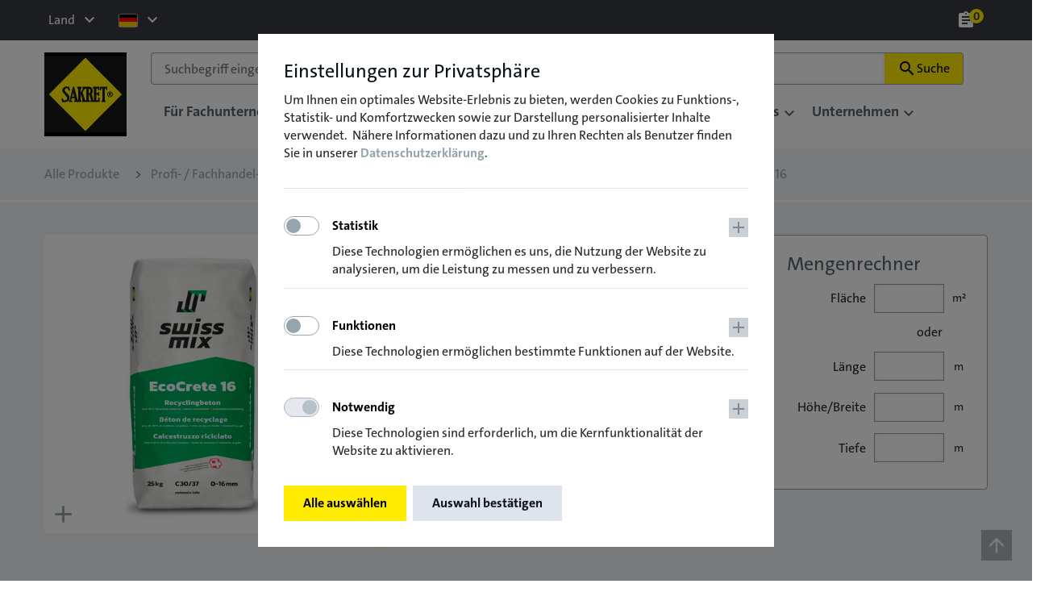

--- FILE ---
content_type: text/html; charset=utf-8
request_url: https://www.sakret.ch/de/produkt/CHE_PRO_WEB/Trockenbetone_Gala/CHE_PRO_EC_16/-4ff672836f732234
body_size: 19689
content:
<!DOCTYPE html>
<html lang="de" class="no-js">
<!--noindex-->
<head>
    <title>SAKRET EcoCrete 16 EC 16</title>
            <script type="application/ld+json">{"@context":"https://schema.org","@type":"BreadcrumbList","itemListElement":[{"@type":"ListItem","position":1,"item":{"@id":"https://www.sakret.ch/de/alle-produkte?products_filter_form_presenter%5Bproduct_class_changed%5D=0\u0026products_filter_form_presenter%5Bproduct_group%5D=Profi-+%2F+Fachhandel-Produkte\u0026products_filter_form_presenter%5Bproduct_group_changed%5D=0","name":"Profi- / Fachhandel-Produkte"}},{"@type":"ListItem","position":2,"item":{"@id":"https://www.sakret.ch/de/alle-produkte?products_filter_form_presenter%5Bproduct_class%5D=Gartenbau+%2F+Landschaftsbau\u0026products_filter_form_presenter%5Bproduct_class_changed%5D=0\u0026products_filter_form_presenter%5Bproduct_group%5D=Profi-+%2F+Fachhandel-Produkte\u0026products_filter_form_presenter%5Bproduct_group_changed%5D=0","name":"Gartenbau / Landschaftsbau"}},{"@type":"ListItem","position":3,"item":{"@id":"https://www.sakret.ch/de/alle-produkte?products_filter_form_presenter%5Bproduct_class%5D=Gartenbau+%2F+Landschaftsbau\u0026products_filter_form_presenter%5Bproduct_class_changed%5D=0\u0026products_filter_form_presenter%5Bproduct_group%5D=Profi-+%2F+Fachhandel-Produkte\u0026products_filter_form_presenter%5Bproduct_group_changed%5D=0\u0026products_filter_form_presenter%5Bproduct_type%5D=Trockenbetone","name":"Trockenbetone"}}]}</script>






    <script type="application/ld+json">{"@context":"https://schema.org/","@type":"Product","name":"SAKRET EcoCrete 16 EC 16","image":"https://www.sakret.ch/cat_media/CHE-SAK-EcoCrete-EC-16-Swissmix.jpg","brand":{"@type":"Brand","name":"SAKRET"},"productID":"CHE_PRO_EC_16","description":"Hydraulisch erhärtender, zementärer Trockenbeton mit über 60% Recyclingmaterial.","sku":"11052522","category":"Gartenbau / Landschaftsbau","gtin13":"7640151720025","url":"https://www.sakret.ch/de/produkt/CHE_PRO_WEB/Trockenbetone_Gala/CHE_PRO_EC_16/-4ff672836f732234"}</script>



        <meta name="google-site-verification" content="veUcj3mxoHAOP4HjHCBEsIVgbmKnHF3cEdT2-rYjPkw"/>
    <meta name="keywords" content="" />
    


            <link href="https://www.sakret.ch/de/produkt/CHE_PRO_WEB/Trockenbetone_Gala/CHE_PRO_EC_16/-4ff672836f732234" rel="canonical">
            <meta property="og:locale" content="de_DE" />
<meta property="og:url" content="https://www.sakret.ch/de/produkt/CHE_PRO_WEB/Trockenbetone_Gala/CHE_PRO_EC_16/-4ff672836f732234" />
<meta property="og:title" content="Sakret" />
<meta property="og:type" content="website" />
<meta property="og:description" content="Hier finden Sie alle erhätlichen Produkte der SAKRET Schweiz. Vom Profi Bereich bis zu den Baumarkt-Produkten für den Heimwerker." />
<meta property="og:image" content="https://cdn0.scrvt.com/704ea2455aa6ef8fb455ea33fb3e4e99/b33afdbe78ca2cb4/6af1c7f6deb4/sakret-schweiz-produkte-sortiment-fachunternehmer.jpg" />
<meta property="og:image:width" content="2340" />
<meta property="og:image:height" content="1170" />
<meta property="twitter:card" content="summary_lage_image" />
<meta property="twitter:title" content="Sakret" />
<meta property="twitter:description" content="Hier finden Sie alle erhätlichen Produkte der SAKRET Schweiz. Vom Profi Bereich bis zu den Baumarkt-Produkten für den Heimwerker." />
<meta property="twitter:image" content="https://cdn0.scrvt.com/704ea2455aa6ef8fb455ea33fb3e4e99/b33afdbe78ca2cb4/6af1c7f6deb4/sakret-schweiz-produkte-sortiment-fachunternehmer.jpg" />

                            <link rel="alternate" hreflang="x-default" href="https://www.sakret.ch/de/produkt/CHE_PRO_WEB/Trockenbetone_Gala/CHE_PRO_EC_16/-4ff672836f732234/de/produkt/CHE_PRO_WEB/Trockenbetone_HB/CHE_PRO_EC_16/-4ff672836f732234" />
<link rel="alternate" hreflang="de-ch" href="https://www.sakret.ch/de/produkt/CHE_PRO_WEB/Trockenbetone_Gala/CHE_PRO_EC_16/-4ff672836f732234/de/produkt/CHE_PRO_WEB/Trockenbetone_HB/CHE_PRO_EC_16/-4ff672836f732234" />
<link rel="alternate" hreflang="fr" href="https://www.sakret.ch/fr/produit/CHE_PRO_WEB/Trockenbetone_Gala/CHE_PRO_EC_16/-a88527aeea4c1461/fr/produit/CHE_PRO_WEB/Trockenbetone_HB/CHE_PRO_EC_16/-a88527aeea4c1461" />


    <meta charset="UTF-8">
    <meta http-equiv="x-ua-compatible" content="ie=edge">
    <meta name="viewport" content="width=device-width, initial-scale=1, shrink-to-fit=no">

    <meta name="csrf-param" content="authenticity_token" />
<meta name="csrf-token" content="2NxnQDe/Smz6K8NtbuANlMy4G0XP2Etihk+g9rg+HRZJdB/zfVjka01Xs3rmKAVE9m1prYo3Q6tu6Dhu3umrHg==" />
    <meta name="generator" content="Scrivito by Infopark Group GmbH (scrivito.com)" />
    
    <link rel="shortcut icon" type="image/x-icon" href="/favicon.ico"/>
<link data-rh="true" rel="icon" type="image/png" sizes="16x16" href="/favicon-16x16.png"/>
<link data-rh="true" rel="icon" type="image/png" sizes="32x32" href="/favicon-32x32.png"/>

<link data-rh="true" rel="apple-touch-icon" type="image/png" sizes="180x180" href="/apple-touch-icon.png"/>
<link rel="mask-icon" href="/safari-pinned-tab.svg" color="#000000">

<meta name="msapplication-config" content="/ieconfig.xml" />
<link rel="manifest" href="/site.webmanifest">



    <link rel="stylesheet" media="all" href="/assets/application-63da304f96964c81ae0fc6e7104759e7b1b87d011f46527a94e59e9f41dc5d2f.css" />
    
    <link rel="stylesheet" media="all" href="/assets/application/klaro/klaro-34a159ea5c89701848e4543a3b16999787d1415d9aad6fb38e78ac1418da518e.css" />

    <script>__REACT_DEVTOOLS_GLOBAL_HOOK__ = parent.__REACT_DEVTOOLS_GLOBAL_HOOK__</script>
    <script type="text/javascript">
    var jsFeatures = {
        locale: "de",
        ask_for_zip: false,
        ask_for_zip_auto_offset: 0,
        domain: 'sakret_ch',
        trader_map: {
            ajax_url: '/maps/get_trader/',
            labels: {"opening_hours":"Öffnungszeiten","adr_address":"Adresse","plus_code":"PlusCode","website":"Website","international_phone_number":"Telefon","open":"Jetzt geöffnet","closed":"Jetzt geschlossen","error":"Die Standortdaten konnten nicht geladen werden."},
            icon_map: {
                name: null,
                rating: null,
                geometry: null,
                adr_address: 'room',
                plus_code: 'add',
                website: 'language',
                international_phone_number: 'call',
                opening_hours: 'schedule',
                photo: null
            }
        },
        cart: {
            remove_item: 'Artikel entfernen',
            mailto_email: 'info@sakret.ch',
            mailto_subject: 'Bestellung',
            mailto_intro: 'Sehr%20geehrte%20Damen%20und%20Herren,%20%0A%0Ahiermit%20bestelle%20ich%20verbindlich%20die%20u.g.%20SAKRET%20Produkte%20in%20aufgef%C3%BChrter%20Menge:',
            mailto_outro: 'Vielen%20Dank,%20dass%20Sie%20mir%20kurzfristig%20den%20Bestelleingang%20per%20Mail%20oder%20Telefon%20best%C3%A4tigen%20und%20mir%20einen%20voraussichtlichen%20Liefertermin%20nennen.%0A%0AMit%20freundlichen%20Gr%C3%BC%C3%9Fen%20'
        },
        ac: {
            no_result: 'Es sind keine Einträge vorhanden.',
            no_chars: 'Bitte mindestens 3 Zeichen eingeben.'
        }
    };
</script>



    
    <!-- Google Tag Manager -->
<script type="text/plain" data-name="googleTagmanager" data-type="application/javascript">
    var gaProperty = '';
    var disableStr = 'ga-disable-' + gaProperty;
    if(document.cookie.indexOf(disableStr + '=true') > -1) {
        window[disableStr] = true;
    }

    function gaOptout() {
        document.cookie = disableStr + '=true; expires=Thu, 31 Dec 2099 23:59:59 UTC; path=/';
        window[disableStr] = true;
        alert('Das Google Analytics Tracking ist jetzt deaktiviert.');
    }

    window.dataLayer = window.dataLayer || [];
    dataLayer.push({
        'userType': 'external',
        'event': 'userInfo'
    });

    ((function(w, d, s, l, i) {
        w[l] = w[l] || [];
        w[l].push({
            'gtm.start':
                new Date().getTime(), event: 'gtm.js'
        });
        var f = d.getElementsByTagName(s)[0],
            j = d.createElement(s), dl = l != 'dataLayer' ? '&l=' + l : '';
        j.async = true;
        j.src =
            'https://www.googletagmanager.com/gtm.js?id=' + i + dl;
        f.parentNode.insertBefore(j, f);
    })(window, document, 'script', 'dataLayer', 'GTM-MDRLKDX'));
</script>
<!-- End Google Tag Manager -->






    <script>
  var dataLayerZipCode = "";

  window.dataLayer = window.dataLayer || [];
  window.dataLayer.push({
    event: 'PLZ',
    "lizenz-plz": dataLayerZipCode
  });
</script>

</head>
<!--/noindex-->
<body
    
    data-pi-obj_class="PProductDetailsPage"
    data-pi-ws-id="published"
    data-pi-obj_id="4ff672836f732234"
    data-pi-obj_path="/sakret_ch/de/products/product_details"
    x-ms-format-detection="none"
    class="">
<div class="page">
  <!--noindex-->
    <div class="global">
  <div class="global">
    <div class="container">
      <div class="global__left">
        
        <div class="global__region">
  <div class="dropdown">
    <a class="dropdown-toggle link" href="#" role="button" id="dropdownRegion" data-toggle="dropdown" aria-haspopup="true" aria-expanded="false" title="Land auswählen"><span class="link__title">Land</span></a>
    <div class="dropdown-menu" aria-labelledby="dropdownRegion">
      <form id="form_global_region">
        <div class="form-group">
          <input id="region_DE" name="global_region" checked="checked" type="radio" onclick="javascript:void(0)">
          <label for="region_DE">Schweiz</label>
        </div>
          <a class="form-group" href="https://www.sakret.de/">
            <div class="form-group">
              <input id="region_0" name="global_region" type="radio" onclick="window.location.href='https://www.sakret.de/'">
              <label for="region_0">Deutschland</label>
            </div>
</a>      </form>
    </div>
  </div>
</div>

        <div class="global__language">
    <div class="dropdown">
        <a
            class="dropdown-toggle link"
            href="javascript:void(0);"
            role="button"
            id="dropdownLanguage"
            data-toggle="dropdown"
            aria-haspopup="true"
            aria-expanded="false">

            <span class="flag flag-de"></span>
            <span class="sr-only">Sprache</span>
        </a>
        <div class="dropdown-menu" aria-labelledby="dropdownLanguage">
            <form id="form_global_language">
                    <div class="form-group">
                        <a href="javascript:void(0);">
                            <input id="language_0" name="global_language"  checked=checked type="radio" onclick="javascript:window.location.href='javascript:void(0);'">
                            <label for="language_0">deutsch</label>
</a>                    </div>
                    <div class="form-group">
                        <a href="https://www.sakret.ch/fr/produit/CHE_PRO_WEB/Trockenbetone_Gala/CHE_PRO_EC_16/-a88527aeea4c1461">
                            <input id="language_1" name="global_language"  type="radio" onclick="javascript:window.location.href='https://www.sakret.ch/fr/produit/CHE_PRO_WEB/Trockenbetone_Gala/CHE_PRO_EC_16/-a88527aeea4c1461'">
                            <label for="language_1">französisch</label>
</a>                    </div>
            </form>
        </div>
    </div>
</div>


      </div>
      <div class="global__right">
          <div class="global__bookmarks">
  <div class="dropdown">
    <span class="merkzettel dropdown-toggle link"
       href="javascript:void(0);"
       role="button"
       id="dropdownBookmarks"
       data-toggle="dropdown"
       aria-haspopup="true"
       aria-expanded="false">
      <span class="material-icons" aria-hidden="true">assignment</span>
      <span class="link__title">Merkliste</span>
      <span class="counter pi-cart-counter">0</span>
    </span>
    <div class="dropdown-menu dropdown-menu-right" aria-labelledby="dropdownBookmarks">
      <div class="dropdown-menu-body">
        <div class="bookmarks-headline">
          <div class="h3">Merkliste</div>
        </div>
        <div class="cart cart-trader"></div>
        <div class="bookmarks-footer">
          <div class="bookmarks-footer__group">
            <a href="javascript:void(0);" class="button button--grey button--no-arrow pi-cart-print" data-pi-cart-print_title="Ihre Merkliste" title="drucken">
              <span class="button__title"><i class="material-icons">print</i>
                <span class="sr-only">drucken</span>
              </span>
            </a>
          </div>
          <div class="bookmarks-footer__group">
            <a class="pi-cart-trader-form button" id="dropdownTrader" href="javascript:void(0);" title="translation missing: de.global_header.cart.go_to">
              <span class="button__title">Händlerbestellung</span>
            </a>
          </div>
        </div>
        <div class="pi-cart-send-form" style="display:none;">
          
        </div>
        <div class="dropdown-menu1 pi-cart-trader-cover-over" style="margin-top: 25px;" aria-labelledby="dropdownTrader">
          <div class="dropdown-menu-body">
            <div class="bookmarks-headline">
              <div class="row">
                <div class="col-md-12">
                  <button class="close" type="button" data-dismiss="modal" aria-label="Close">
                    <span aria-hidden="true">Schließen </span><i class="material-icons">close</i>
                  </button>
                </div>
                <div class="col-sm-10">
                  <p class="trader-info-text text">Bitte geben Sie Ihre Kundennummer an, um die Bestellung auszulösen</p>
                  <p class="trader-error-text text hasError">Bitte geben Sie eine gültige Kundennummer ein</p>
                </div>
              </div>
            </div>
            <div class="row trader-row">
              <div class="col-sm-6">
                <input placeholder="Kundennummer" class="form-control" name="trader_id_form_input" type="text">
              </div>
              <div class="col-sm-6">
                <a class="pi-cart-trader-submit button" href="javascript:void(0);" style="float:right;" title="translation missing: de.global_header.cart.go_to">
                  <span class="button__title">absenden</span>
                </a>
                <a class="button pi-cart-submit" href="javascript:void(0);" style="display:none; float:right;">
                  <span class="button__title">Merkliste zusenden</span>
                </a>
              </div>
            </div>
          </div>
        </div>


      </div>
      </div>
    </div>
  </div>
</div>


        
      </div>
    </div>
  </div>
</div>


  <header class="header">
    <div class="close-menu-overlay"></div>
    <div class="container">
        <div class="logo">
            <a href="https://www.sakret.ch/de/start">
                <img alt="Abbildung des Logos der Firma SAKRET" title="SAKRET Logo" src="/assets/logo-sakret-2b48fa05d5475c6c2146eab895a7616395694373470f3b69b800b27e9ebb7487.png" />
</a>        </div>
        <a class="toggle-menu" id="toggleMenu" href="#">
            <i class="material-icons">menu</i>
            <i class="material-icons">clear</i>
            <span class="link__title">Menü</span>
        </a>

        <a class="toggle-search" id="toggleSearch" href="#">
            <i class="material-icons">search</i>
            <span class="link__title">Suche</span>
        </a>

        <div class="nav-search-wrapper">
            <div class="search" id="search">
                <form class="new_search_form_presenter" id="new_search_form_presenter" laceholder="Suchbegriff eingeben..." autocomplete="on" action="/82705c0fc70e3aca-82705c0fc70e3aca" accept-charset="UTF-8" method="get"><input name="utf8" type="hidden" value="&#x2713;" />
                    <input value="4ff672836f732234" type="hidden" name="search_form_presenter[o]" id="search_form_presenter_o" />
                    <div class="search__input">
                        <input placeholder="Suchbegriff eingeben..." autocomplete="on" type="text" name="search_form_presenter[q]" id="search_form_presenter_q" />
                        <button type="submit">
                            <i class="material-icons">search</i>
                            <span class="btn__title">Suche</span>
                        </button>
                        <div class="search-suggestion">
    <button class="search-suggestion__close">
        <img src="/assets/svg/close-c0be2d5e5b7adba2d37843ea9b327d0e3897506c01e38d03c99499560002bf16.svg" alt="Close">
    </button>
    <div class="search-tabs">
        <div class="search-cat">
            <input id="searchCatProducts" type="radio" name="searchCats" value="products">
            <label for="searchCatProducts">Produkte</label>
        </div>
        <div class="search-cat">
            <input id="searchCatContent" type="radio" name="searchCats" value="content">
            <label for="searchCatContent">Inhalte</label>
        </div>
        <div class="search-cat">
            <input id="searchCatJobs" type="radio" name="searchCats" value="jobs">
            <label for="searchCatJobs">Stellenanzeigen</label>
        </div>
        <div class="search-cat">
            <input id="searchCatEvents" type="radio" name="searchCats" value="events">
            <label for="searchCatEvents">Veranstaltungen</label>
        </div>
    </div>
    <div class="search-result"></div>

    <div class="search-more">
        <a class="search-more__link" href="#">
            <span>Alle Ergebnisse anzeigen</span>
        </a>
    </div>
</div>
                    </div>
</form>            </div>
                <nav class="nav nav-menu" id="navMenu">
        <ul class="justify-content-start nav-menu__first-level menu--container"><li id="252d02af5a45b91b" data-path="/sakret_ch/de/aeaa934a2f689b39"><span id="flyout_252d02af5a45b91b" class="nav-menu__item nav-menu__item--toggle" aria-haspopup="true" aria-expanded="false" style="cursor: pointer;">Für Fachunternehmer</span><div class="nav-menu__flyout" aria-labelledby="flyout_252d02af5a45b91b"><button class="close close-menu" type="button" data-dismiss="modal" aria-label="Schließen"><span aria-hidden="true">Schließen</span><i class="material-icons">close</i></button><ul class="nav-menu__second-level"><li id="86a0388d360322e4" data-path="/sakret_ch/de/aeaa934a2f689b39/69ee79c4bbbbe506"><a title="Gehe zu: Produktesortiment" class="nav-menu__item" href="/de/fur-profis/profi-produkte"><img src="https://cdn0.scrvt.com/704ea2455aa6ef8fb455ea33fb3e4e99/ca3cda3229341ad0/7b68345b2dce/v/4d6bd1dc4391/sakret-schweiz-fachhunternehmer-baustoff-sortiment.jpg" alt="SAKRET Fachunternehmer-Sortiment" title="SAKRET Fachunternehmer-Sortiment" /><span class="link__title"><strong>Produktesortiment</strong><small>Für unseres Profis halten wir ein besonderes Handelssortiment vor.</small></span></a></li><li id="bf5f7f726c29db92" data-path="/sakret_ch/de/aeaa934a2f689b39/dcdbfb3443a34e24"><a title="Gehe zu: SwissMix Produktelinie" class="nav-menu__item" href="/de/fur-fachunternehmer/swiss"><img src="https://cdn0.scrvt.com/704ea2455aa6ef8fb455ea33fb3e4e99/d6eec41ad7d78d92/809a036a584f/v/6f8f7e2ed538/swissmix-logo-klein.jpg" alt="Swissmix Logo klein" title="SAKRET Schweiz Swissmix Logo klein" /><span class="link__title"><strong>SwissMix Produktelinie</strong><small>die neusten SAKRET Produkte von SwissMix</small></span></a></li><li id="58d4d9ec1f5de4ca" data-path="/sakret_ch/de/aeaa934a2f689b39/4e6cf1e8a1a42944"><a title="Gehe zu: Referenzen" class="nav-menu__item" href="/de/fur-profis/referenzen"><img src="https://cdn0.scrvt.com/704ea2455aa6ef8fb455ea33fb3e4e99/23104acf322a3d4d/d3e2b89840dc/v/047282f276e8/referenzbild-obere-leiste.jpg" alt="Referenzen" title="Referenzen" /><span class="link__title"><strong>Referenzen</strong><small>Lassen Sie sich von attraktiven SAKRET Referenzen begeistern</small></span></a></li><li id="fd992dc05f349c3d" data-path="/sakret_ch/de/aeaa934a2f689b39/ad5ba632848003d4"><a title="Gehe zu: Systeme: Betoninstandsetzung" class="nav-menu__item" href="/de/fur-profis/schwerpunkt-betoninstandsetzung"><img src="https://cdn0.scrvt.com/704ea2455aa6ef8fb455ea33fb3e4e99/1a9df77b8c6261ad/e5e2bb45b4e5/v/88b100332db2/sakret-schweiz-betoninstandsetzungssysteme-thumbnail.jpg" alt="Thumbnail SAKRET Betoninstandsetzungssysteme" title="SAKRET Betoninstandsetzungssysteme" /><span class="link__title"><strong>Systeme: Betoninstandsetzung</strong><small>Alles rund um das Thema Betoninstandsetzung</small></span></a></li><li id="7329195ea80b3dc6" data-path="/sakret_ch/de/aeaa934a2f689b39/aada4f2ced50b4b4"><a title="Gehe zu: Verarbeitungshinweise" class="nav-menu__item" href="/de/fur-profis/verarbeitungshinweise"><img src="https://cdn0.scrvt.com/704ea2455aa6ef8fb455ea33fb3e4e99/626f5234eaa8f252/05769bb2f60d/v/56a3a45b6151/sakret-verarbeitung-navigation.jpg" alt="Thumbnail für die Navigation - Verarbeitungshinweise" title="Thumbnail für die Navigation - Verarbeitungshinweise" /><span class="link__title"><strong>Verarbeitungshinweise</strong><small>Für viele Anwendungen haben wir die passende Verarbeitungshinweise</small></span></a></li><li id="bf978bbf7a9ac245" data-path="/sakret_ch/de/aeaa934a2f689b39/42ebe21f23c62322"><a title="Gehe zu: Verbände &amp; Partner" class="nav-menu__item" href="/de/fur-profis/verbande-partner"><img src="https://cdn0.scrvt.com/704ea2455aa6ef8fb455ea33fb3e4e99/f6cbf93ac95cd5b9/bfa0c8b77e27/v/f56890320f0f/sakret-schweiz-verbaende-bild.jpg" alt="SAKRET Schweiz Verbände | SAKRET Blöcke liegen übereinander" title="SAKRET Schweiz Verbände | SAKRET Blöcke liegen übereinander" /><span class="link__title"><strong>Verbände &amp; Partner</strong><small>SAKRET Verbands- und Partneraktivitäten</small></span></a></li><li id="d3dd9f68868292a6" data-path="/sakret_ch/de/aeaa934a2f689b39/395d4dee9d81d171"><a title="Gehe zu: " class="nav-menu__item" href="/de/fur-profis/konstruktionsdetails"><img src="https://cdn0.scrvt.com/704ea2455aa6ef8fb455ea33fb3e4e99/2697f926327bc731/da90de871bb9/v/5074297651d9/sakret-konstruktionsdetails-navi-kachel.jpg" alt="Navigationskachel Konstruktionsdetails technische Zeichnungen" title="Navigationskachel Konstruktionsdetails technische Zeichnungen" /><span class="link__title"><strong>Konstruktionsdetails</strong><small>Für diejenigen, die es genau wissen wollen.</small></span></a></li><li id="0a2e6043d5efa233" data-path="/sakret_ch/de/aeaa934a2f689b39/45f2ade312cf6e4e"><a title="Gehe zu: SAKRET Expertenrat" class="nav-menu__item" href="/de/fur-profis/sakret-experten-beraten"><img src="https://cdn0.scrvt.com/704ea2455aa6ef8fb455ea33fb3e4e99/22e07ff822577fcb/2fd32283b056/v/1d774cfa5ee5/sakret-verarbeitung-betoninstands-kachel.jpg" alt="SAKRET Expertenrat Betoninstandsetzung per Hand" title="SAKRET Expertenrat Betoninstandsetzung per Hand" /><span class="link__title"><strong>SAKRET Expertenrat</strong><small>Unsere Experten teilen Ihre Expertise mit Ihnen</small></span></a></li></ul></div></li><li id="1ff3f0efb536df15" data-path="/sakret_ch/de/4581abf6e53bd672"><span id="flyout_1ff3f0efb536df15" class="nav-menu__item nav-menu__item--toggle" aria-haspopup="true" aria-expanded="false" style="cursor: pointer;">Für Heimwerker</span><div class="nav-menu__flyout" aria-labelledby="flyout_1ff3f0efb536df15"><button class="close close-menu" type="button" data-dismiss="modal" aria-label="Schließen"><span aria-hidden="true">Schließen</span><i class="material-icons">close</i></button><ul class="nav-menu__second-level"><li id="51f2bb602751d865" data-path="/sakret_ch/de/4581abf6e53bd672/9556f3d4d8ad4aa6"><a title="Gehe zu: Produktesortiment" class="nav-menu__item" href="/de/fur-heimwerker/heimwerker-produkte"><img src="https://cdn0.scrvt.com/704ea2455aa6ef8fb455ea33fb3e4e99/766f21da40725bb4/967351914222/v/7fa08b7a9f60/sakret-schweiz-heimwerker-baumarkt-sortiment.jpg" alt="SAKRET Heimwerker-Produkte" title="SAKRET Heimwerker-Produkte" /><span class="link__title"><strong>Produktesortiment</strong><small>Für unsere Heimwerker bieten wir ein abgestimmtes Baumarkt-Sortiment an.</small></span></a></li><li id="fae96b59c2599465" data-path="/sakret_ch/de/4581abf6e53bd672/41140765e9719e66"><a title="Gehe zu: Renovier Projekte" class="nav-menu__item" href="/de/fur-heimwerker/renovier-proj"><img src="https://cdn0.scrvt.com/704ea2455aa6ef8fb455ea33fb3e4e99/0631db6e5aa8f8d6/2ea62689c3a9/v/9ba5beb316f3/heimwerker-3zu2-klein.jpg" alt="" title="Heimwerker Renovierprojekt zu Hause" /><span class="link__title"><strong>Renovier Projekte</strong><small>Renovieren und sanieren mit SAKRET</small></span></a></li><li id="71c5c72ed8056ecb" data-path="/sakret_ch/de/4581abf6e53bd672/c602f06a0edfa879"><a title="Gehe zu: Garten Projekte" class="nav-menu__item" href="/de/fur-heimwerker/garten-projekte"><img src="https://cdn0.scrvt.com/704ea2455aa6ef8fb455ea33fb3e4e99/171c6f0eb96ca1ba/8917dbd4ef43/v/d3b6e8b9b3e4/sakret-schweiz-garten-projekte-navigation.jpg" alt="Gartenprojekte | gewundener Weg zwischen Rasen" title="Gartenprojekte | gewundener Weg zwischen Rasen" /><span class="link__title"><strong>Garten Projekte</strong><small>Garten gestalten leicht gemacht </small></span></a></li><li id="bcd31dbf888ad124" data-path="/sakret_ch/de/4581abf6e53bd672/4cceac9f2844e168"><a title="Gehe zu: Fliesen Projekte" class="nav-menu__item" href="/de/fur-heimwerker/f"><img src="https://cdn0.scrvt.com/704ea2455aa6ef8fb455ea33fb3e4e99/adb877c630297f73/79c46d97edae/v/eeac13f9bf27/sakret-schweiz-heimwerker-fliesen-projekte-navigation.jpg" alt="Fliesenprojekte | Fliesen werden auf Fliesenkleber an der Wand aufgebracht" title="Fliesenprojekte | Fliesen werden auf Fliesenkleber an der Wand aufgebracht" /><span class="link__title"><strong>Fliesen Projekte</strong><small>Fliesen legen leicht gemacht</small></span></a></li></ul></div></li><li id="5f346ad60f4b6cc7" data-path="/sakret_ch/de/f6296a19615a3f60"><span id="flyout_5f346ad60f4b6cc7" class="nav-menu__item nav-menu__item--toggle" aria-haspopup="true" aria-expanded="false" style="cursor: pointer;">Mengenrechner</span><div class="nav-menu__flyout" aria-labelledby="flyout_5f346ad60f4b6cc7"><button class="close close-menu" type="button" data-dismiss="modal" aria-label="Schließen"><span aria-hidden="true">Schließen</span><i class="material-icons">close</i></button><ul class="nav-menu__second-level"><li id="465bcd716f5841c1" data-path="/sakret_ch/de/f6296a19615a3f60/6817ffeff7ba5451"><a title="Gehe zu: SAKRET Mengenrechner" class="nav-menu__item" href="/de/mengenrechner/sakret-mengenrechner"><img src="https://cdn0.scrvt.com/704ea2455aa6ef8fb455ea33fb3e4e99/618819a112d608ca/42e9f344423d/v/1d41e901643b/Mengenrechner.jpg" alt="Mengenrechner" title="Mengenrechner" /><span class="link__title"><strong>SAKRET Mengenrechner</strong><small>Produktgenaue Mengenberechnung vieler SAKRET Produkte</small></span></a></li></ul></div></li><li id="11e6c18a62d8a4e6" data-path="/sakret_ch/de/ea215de53bf019a3"><span id="flyout_11e6c18a62d8a4e6" class="nav-menu__item nav-menu__item--toggle" aria-haspopup="true" aria-expanded="false" style="cursor: pointer;">Händlersuche</span><div class="nav-menu__flyout" aria-labelledby="flyout_11e6c18a62d8a4e6"><button class="close close-menu" type="button" data-dismiss="modal" aria-label="Schließen"><span aria-hidden="true">Schließen</span><i class="material-icons">close</i></button><ul class="nav-menu__second-level"><li id="4883852031ca4b96" data-path="/sakret_ch/de/ea215de53bf019a3/e402ada7c14009d9"><a title="Gehe zu: Händlersuche" class="nav-menu__item" href="/de/filialsuche/filialsuche"><img src="https://cdn0.scrvt.com/704ea2455aa6ef8fb455ea33fb3e4e99/384c2ec752203590/950af890eb89/v/b2d24261236c/sakret-haendlernetz-v03-winzig.jpg" alt="" title="SAKRET Händlernetzwerk" /><span class="link__title"><strong>Händlersuche</strong><small></small></span></a></li></ul></div></li><li id="04019d85114b7dc1" data-path="/sakret_ch/de/4cf76bb3102ca139"><span id="flyout_04019d85114b7dc1" class="nav-menu__item nav-menu__item--toggle" aria-haspopup="true" aria-expanded="false" style="cursor: pointer;">Downloads</span><div class="nav-menu__flyout" aria-labelledby="flyout_04019d85114b7dc1"><button class="close close-menu" type="button" data-dismiss="modal" aria-label="Schließen"><span aria-hidden="true">Schließen</span><i class="material-icons">close</i></button><ul class="nav-menu__second-level"><li id="a9b737681af97d62" data-path="/sakret_ch/de/4cf76bb3102ca139/00e2629e1b9c5c59"><a title="Gehe zu: SAKRET Produktekataloge" class="nav-menu__item" href="/de/downloads/lieferprogramm-sakret-schweiz-2018"><img src="https://cdn0.scrvt.com/704ea2455aa6ef8fb455ea33fb3e4e99/8b0e6045ddd04a9f/24ae213e80bc/v/f37b8d9b56f3/sakret-schweiz-produktekataloge.jpg" alt="Lieferprogramm SAKRET Schweiz" title="Lieferprogramm SAKRET Schweiz 2018 | SAKRET Schweiz" /><span class="link__title"><strong>SAKRET Produktekataloge</strong><small>Das aktuelle Produktesortiment der SAKRET Schweiz</small></span></a></li><li id="dfd2f844362b0cc6" data-path="/sakret_ch/de/4cf76bb3102ca139/7939479c83b06d23"><a title="Gehe zu: SAKRET Broschüren" class="nav-menu__item" href="/de/downloads/werbemittel"><img src="https://cdn0.scrvt.com/704ea2455aa6ef8fb455ea33fb3e4e99/bdac16b61d890b81/94346aa9d7c7/v/5c587f2d120b/sakret-schweiz-bro-suchergebnis.jpg" alt="SAKRET Schweiz Werbemittel" title="Attraktive Werbemittel | SAKRET Schweiz" /><span class="link__title"><strong>SAKRET Broschüren</strong><small>Informative Broschüren und Flyer von SAKRET</small></span></a></li><li id="3f95d7dba5f4964d" data-path="/sakret_ch/de/4cf76bb3102ca139/84d476c9285194e0"><a title="Gehe zu: " class="nav-menu__item" href="/de/downloads/diverse-downloads"><img src="/assets/blank-2dfe28cbdb83f01c940de6a88ab86200154fd772d568035ac568664e52068363.gif" /><span class="link__title"><strong>Diverse Downloads</strong><small></small></span></a></li></ul></div></li><li id="4a1b769cc7cd406b" data-path="/sakret_ch/de/4c47289261c0c93f"><span id="flyout_4a1b769cc7cd406b" class="nav-menu__item nav-menu__item--toggle" aria-haspopup="true" aria-expanded="false" style="cursor: pointer;">Unternehmen</span><div class="nav-menu__flyout" aria-labelledby="flyout_4a1b769cc7cd406b"><button class="close close-menu" type="button" data-dismiss="modal" aria-label="Schließen"><span aria-hidden="true">Schließen</span><i class="material-icons">close</i></button><ul class="nav-menu__second-level"><li id="038ae77bebaf9426" data-path="/sakret_ch/de/4c47289261c0c93f/2a74d0f7a7dc80dd"><a title="Gehe zu: SAKRET in der Schweiz" class="nav-menu__item" href="/de/unternehmen/sakret"><img src="https://cdn0.scrvt.com/704ea2455aa6ef8fb455ea33fb3e4e99/1cd1291ca4c3066d/50cd85e901a7/v/0364d5e9fead/sakret-schweiz-standort-solothurn.jpg" alt="SAKRET Schweiz" title="Lizenzverbund von SAKRET langt bis in die Schweiz | SAKRET Schweiz" /><span class="link__title"><strong>SAKRET in der Schweiz</strong><small>Der Erfinder der Werktrockenmörtel</small></span></a></li><li id="50aa1b3d3dfaa5ed" data-path="/sakret_ch/de/4c47289261c0c93f/05a50901f57c2df5"><a title="Gehe zu: SAKRET international" class="nav-menu__item" href="/de/unternehmen/sakret-international"><img src="https://cdn0.scrvt.com/704ea2455aa6ef8fb455ea33fb3e4e99/671fa47706b188e8/022a9f44575a/v/e03e07cd6757/sakret-schweiz-international-karte.jpg" alt="SAKRET Gruppe international" title="Lizenzverband der SAKRET Gruppe | SAKRET Schweiz" /><span class="link__title"><strong>SAKRET international</strong><small>Erfahren Sie mehr über die internationale SAKRET-Gruppe</small></span></a></li><li id="6abf1a9e04b1a9d8" data-path="/sakret_ch/de/4c47289261c0c93f/17739f9631ea5de4"><a title="Gehe zu: Aktuelles" class="nav-menu__item" href="/de/unternehmen/aktuell"><img src="https://cdn0.scrvt.com/704ea2455aa6ef8fb455ea33fb3e4e99/f7533c51ee126825/9cab5b5445a7/v/54ffcfb445d9/auf-dem-laufenden-3zu2-winzig-logo.jpg" alt="" title="Auf dem Laufenden" /><span class="link__title"><strong>Aktuelles</strong><small>Verkaufsaktionen, Bekanntmachungen und Branchennews</small></span></a></li><li id="11639ed1b869efd7" data-path="/sakret_ch/de/4c47289261c0c93f/38d364968e8ae4bb"><a title="Gehe zu: Jobs" class="nav-menu__item" href="/de/unternehmen/jobs"><img src="https://cdn0.scrvt.com/704ea2455aa6ef8fb455ea33fb3e4e99/a3aeedf7b896804a/a527f41948b4/v/d88cf18387e7/sakret-schweiz-unternehmen-jobs.jpg" alt="Arbeiten bei SAKRET | SAKRET-Helm" title="Arbeiten bei SAKRET | SAKRET-Helm" /><span class="link__title"><strong>Jobs</strong><small>Erfahren Sie mehr über offene Stellen bei SAKRET</small></span></a></li></ul></div></li></ul>
    <ul class="nav-menu__first-level menu--container menu--meta">

        <li>
            <a class="nav-menu__item item--dark has--flag nav-menu__item--toggle" href="#" id="flyout_land" aria-haspopup="true" aria-expanded="false"><span class="flag flag-de"> </span><span class="link__title">Land auswählen</span></a>
            <div class="nav-menu__flyout" aria-labelledby="flyout_land">
                <form id="form_global_region_mobile">
                    <ul class="nav-menu__meta-level">
                        <div class="form-group">
                            <input id="region_DE_mob" name="global_region_mobile" checked="checked" type="radio" onclick="javascript:void(0)">
                            <label for="region_DE_mob">Schweiz</label>
                        </div>

                            <a class="form-group" href="https://www.sakret.de/">
                                <div class="form-group">
                                    <input id="region_0_mob" name="global_region_mobile" type="radio" onclick="window.location.href='https://www.sakret.de/'">
                                    <label for="region_0_mob">Deutschland</label>
                                </div>
</a>                    </ul>
                </form>
            </div>
        </li>
            <li>
                <a class="nav-menu__item item--dark has--flag nav-menu__item--toggle" href="#" id="flyout_language" aria-haspopup="true" aria-expanded="false"><span class="flag flag-de"> </span><span>Sprache</span></a>
                <div class="nav-menu__flyout" aria-labelledby="flyout_language">
                    <form id="form_global_languae_mobile">
                        <ul class="nav-menu__meta-level">
                                <li>
                                    <div class="form-group">
                                        <a href="https://www.sakret.ch/de/start">
                                            <input id="language_0_mob" name="global_language_mobile"  checked=&quot;checked&quot; type="radio" onclick="javascript:window.location.href='https://www.sakret.ch/de/start'">
                                            <label for="language_0_mob">deutsch</label>
</a>                                    </div>
                                </li>
                                <li>
                                    <div class="form-group">
                                        <a href="https://www.sakret.ch/fr/start">
                                            <input id="language_1_mob" name="global_language_mobile"  type="radio" onclick="javascript:window.location.href='https://www.sakret.ch/fr/start'">
                                            <label for="language_1_mob">französisch</label>
</a>                                    </div>
                                </li>
                        </ul>
                    </form>
                </div>
            </li>
    </ul>
</nav>

        </div>
            
    </div>
</header>

          <div class="section section--breadcrumb">
    <div class="container">
      <div class="row">
        <div class="col">
            <ol class="breadcrumb">
                <li class="breadcrumb-item">
                    <a href="/de/alle-produkte">Alle Produkte</a>
                </li>
                        <li class="breadcrumb-item">
                            <a href="https://www.sakret.ch/de/alle-produkte?products_filter_form_presenter%5Bproduct_class_changed%5D=0&amp;products_filter_form_presenter%5Bproduct_group%5D=Profi-+%2F+Fachhandel-Produkte&amp;products_filter_form_presenter%5Bproduct_group_changed%5D=0">Profi- / Fachhandel-Produkte</a>
                        </li>
                        <li class="breadcrumb-item">
                            <a href="https://www.sakret.ch/de/alle-produkte?products_filter_form_presenter%5Bproduct_class%5D=Gartenbau+%2F+Landschaftsbau&amp;products_filter_form_presenter%5Bproduct_class_changed%5D=0&amp;products_filter_form_presenter%5Bproduct_group%5D=Profi-+%2F+Fachhandel-Produkte&amp;products_filter_form_presenter%5Bproduct_group_changed%5D=0">Gartenbau / Landschaftsbau</a>
                        </li>
                        <li class="breadcrumb-item">
                            <a href="https://www.sakret.ch/de/alle-produkte?products_filter_form_presenter%5Bproduct_class%5D=Gartenbau+%2F+Landschaftsbau&amp;products_filter_form_presenter%5Bproduct_class_changed%5D=0&amp;products_filter_form_presenter%5Bproduct_group%5D=Profi-+%2F+Fachhandel-Produkte&amp;products_filter_form_presenter%5Bproduct_group_changed%5D=0&amp;products_filter_form_presenter%5Bproduct_type%5D=Trockenbetone">Trockenbetone</a>
                        </li>
                <li class="breadcrumb-item">SAKRET EcoCrete 16 EC 16</li>
            </ol>
        </div>
      </div>
    </div>
  </div>

  

  <!--/noindex-->
  
<!-- IMPORT 2026-01-20 -->


<div class="section section--sm section--bg-grey section--product">
    <div class="container">
        <div class="row">
            <div class="col-md-6 col-lg-4 col-xl-4 order-2 order-md-1">
                <div class="product-preview">
                    <div class="slider slider-sync" data-slider-sync-id="product-slider-CHE_PRO_EC_16">
                            <div class="slider-sync__item">
                                <figure class="figure">
                                        <div class="figure__image figure__image--zoom image--plus">
                                            <a data-caption="Produktbild EcoCrete EC 16 des Unternehmens SAKRET &amp;copy; SAKRET Dieses Werk ist einschlie&amp;szlig;lich aller seiner Teile urheberrechtlich gesch&amp;uuml;tzt SAKRET Trockenbaustoffe Europa GmbH &amp;amp; Co. KG Franklinstra&amp;szlig;e 14 D-10587 Berlin www.sakret.de" data-fancybox="product_images" href="/cat_media/CHE-SAK-EcoCrete-EC-16-Swissmix.jpg">
                                                <img alt="Produktbild | EcoCrete EC 16" title="EcoCrete EC 16 | SAKRET" src="/cat_media/CHE-SAK-EcoCrete-EC-16-Swissmix.jpg" />
</a>                                        </div>
                                        </figure>
                                    </div>
                    </div>
                        <div class="slider slider-nav"  style="opacity: 0;">
                                <div class="slider-nav__item">
                                    <figure class="figure">
                                        <div class="figure__image">
                                            <img alt="Produktbild | EcoCrete EC 16" title="EcoCrete EC 16 | SAKRET" src="/cat_media/CHE-SAK-EcoCrete-EC-16-Swissmix.jpg" />
                                        </div>
                                    </figure>
                                </div>
                        </div>
                </div>
            </div>

            <div class="col-md-6 col-lg-4 col-xl-5 order-1 order-md-2">
                <div class="product-details show-more has-shadow">
                    <div class="module module-text-image">
                        <div class="module__header"></div>
                        <div class="module__body">
                            <div class="heading">
                                <div class="h3">Gartenbau / Landschaftsbau</div>
                            </div>
                            <div class="heading">
                                <h1 class="h2">SAKRET EcoCrete 16 EC 16</h1>
                            </div>



                                <div class="text">
                                    <p>Hydraulisch erhärtender, zementärer Trockenbeton mit über 60% Recyclingmaterial.</p>
                                </div>

                                <p>
                                    <a class="button pi-tab-toggle" href="#productDetail" data-pi-toggle-tab="tab-01-4">
                                    <span class="button__title">
                                         Produktdetails
                                    </span>
                                    </a>
                                    <a class="button pi-acc-toggle" href="#productDetail" data-pi-toggle-acc="accordion-element-body-acc-01-4">
                                        <span class="button__title">
                                             Produktdetails
                                        </span>
                                    </a>
                                </p>
                                    <p>
                                        <a class="button pi-tab-toggle" href="#productDetail" data-pi-toggle-tab="tab-04-4">
                                        <span class="button__title">
                                             Technische Merkblätter
                                        </span>
                                        </a>
                                        <a class="button pi-acc-toggle" href="#productDetail" data-pi-toggle-acc="accordion-element-body-acc-04-4">
                                        <span class="button__title">
                                             Technische Merkblätter
                                        </span>
                                        </a>
                                    </p>


                                            <div class="heading">
                                                <div class="h3">Anwendung</div>
                                            </div>
                                            <div class="text ul-custom">
                                                    <ul>
                                                            <li>Für innen und außen</li>
                                                            <li>Für Boden</li>
                                                    </ul>
                                            </div>

                                            <div class="heading">
                                                <div class="h3">Eignung</div>
                                            </div>
                                            <div class="text ul-custom">
                                                        <div class="mb"><ul><li>Zur Herstellung von Beton und Stahlbeton.</li><li>F&uuml;r allgemeine Betonierarbeiten, f&uuml;r Kleinfundamente, Platten und Betonreparaturen verwendbar.</li></ul></div>
                                            </div>

                                            <div class="heading">
                                                <div class="h3">Auslobung</div>
                                            </div>
                                            <div class="text ul-custom">
                                                        <div class="mb"><ul><li>C 30/37 gem&auml;ss SN EN 206</li></ul></div>
                                            </div>

                                <div class="heading">
                                    <div class="h3">Produkteigenschaften</div>
                                </div>
                                <div class="text ul-custom"><ul><li>mit &uuml;ber 60% Recycling- Material hergestellt</li><li>leicht verarbeitbar durch Rundzuschl&auml;ge</li><li>frostwiderstandsf&auml;hig</li><li>100% Schweiz</li><li>alterungsbest&auml;ndig</li></ul></div>

                        </div>
                    </div>
                </div>
                <a class="cta-show-more button-link button-link--next" href="javascript:void(0);" title="mehr/weniger anzeigen">
                    <span class="cta-show__more">mehr</span><span class="cta-show__less">weniger</span>
                </a>

            </div>

                    <div class="col-md-6 col-lg-4 col-xl-3 order-3 order-md-3">
                        <!--a class="collapse-calculator" data-toggle="collapse" href="#collapseCalculator" aria-expanded="false" aria-controls="collapseCalculator">
              <i class="material-icons">dialpad</i>
              <span>Mengenrechner anzeigen</span>
            </a-->
                        <script type="application/json" id="js-react-on-rails-context">{"railsEnv":"production","inMailer":false,"i18nLocale":"de","i18nDefaultLocale":"de","rorVersion":"11.0.9","rorPro":false,"href":"https://www.sakret.ch/de/produkt/CHE_PRO_WEB/Trockenbetone_Gala/CHE_PRO_EC_16/-4ff672836f732234","location":"/de/produkt/CHE_PRO_WEB/Trockenbetone_Gala/CHE_PRO_EC_16/-4ff672836f732234","scheme":"https","host":"www.sakret.ch","port":null,"pathname":"/de/produkt/CHE_PRO_WEB/Trockenbetone_Gala/CHE_PRO_EC_16/-4ff672836f732234","search":null,"httpAcceptLanguage":null,"serverSide":false}</script>
<div id="WCalculatorWidget-react-component-0ea07813-bdf7-4a8b-aa05-f70e1fcef3c5"><div data-reactroot=""></div></div>
      <script type="application/json" class="js-react-on-rails-component" data-component-name="WCalculatorWidget" data-dom-id="WCalculatorWidget-react-component-0ea07813-bdf7-4a8b-aa05-f70e1fcef3c5">{"prerendered":true,"calculator_title":"Mengenrechner","calculator":"","distributor":"distributor_global","product":"CHE_PRO_WEB_Trockenbetone_Gala=-=CHE_PRO_EC_16=-=de_de","locale":"de"}</script>
      

                    </div>
        </div>
    </div>
</div>

<div data-scrivito-editors-placeholder="usp_banners: Hier klicken zum Bearbeiten" data-pi-editors-placeholder="usp_banners: Hier klicken zum Bearbeiten" data-pi-label-help="" data-pi-editing-enabled="true"></div>

    <div class="section section--sm section--bg-grey">
        <div class="container">
                <div class="row">
                    <div class="col">
                        <h2 class="h3 text--grey mb-4">Artikel</h2>
                        <div class="product product-model-list has-shadow">
                            <ul>
                                    <li>
    <div class="module module-card model--item">
        <div class="module__header">
            <div class="slider slider--details" data-slider-sync-id="article-slider-7640151720025">
                    <figure class="figure">
                            <div class="figure__image figure__image--zoom">
                                <a data-caption="Produktbild EcoCrete EC 16 des Unternehmens SAKRET &amp;copy; SAKRET Dieses Werk ist einschlie&amp;szlig;lich aller seiner Teile urheberrechtlich gesch&amp;uuml;tzt SAKRET Trockenbaustoffe Europa GmbH &amp;amp; Co. KG Franklinstra&amp;szlig;e 14 D-10587 Berlin www.sakret.de" data-fancybox="article_images_7640151720025" href="/cat_media/CHE-SAK-EcoCrete-EC-16-Swissmix.jpg">
                                    <img alt="Produktbild | EcoCrete EC 16" title="EcoCrete EC 16 | SAKRET" src="/cat_media/CHE-SAK-EcoCrete-EC-16-Swissmix.jpg" />
</a>                            </div>
                            <figcaption class="figure__caption">
                                <span class="caption-label"></span><span class="caption-value">grau</span>
                            </figcaption>
                    </figure>
            </div>
        </div>

        <div class="module__body">
            <a id="7640151720025"></a>
            <a id="11052522"></a>
            <div class="dl-group">
                    <dl class=dl-group__large>
                        <dt>Gebindegröße</dt>
                        <dd>25 kg Sack</dd>
                    </dl>
                    <dl class=dl-group__large>
                        <dt>Liefermenge</dt>
                        <dd>1 x 42 Sack auf Palette</dd>
                    </dl>
                    <dl>
                        <dt>EAN / GTIN</dt>
                        <dd>7640151720025</dd>
                    </dl>
                    <dl>
                        <dt>Regionale Artikelnr.</dt>
                        <dd>11052522</dd>
                    </dl>
            </div>
                <div class="module__footer">
                <div class="form-group">
                    <label for="inputMenge">Menge</label>
                    <input class="pi-cart-quantity form-control input--small"
                           id="inputMenge"
                           type="number"
                           value="1"
                           min="1"
                           max="9999999"
                           data-pi-cart-item_id="CHE_PRO_WEB_Trockenbetone_Gala=-=CHE_PRO_EC_16=-=de_de_7640151720025"
                           rel="article-cart-control">
                </div>
                <div class="cta">
                        <a class="pi-cart-add button button--grey button--notice button--center"
                           data-pi-cart-item_id="CHE_PRO_WEB_Trockenbetone_Gala=-=CHE_PRO_EC_16=-=de_de_7640151720025"
                           data-pi-cart-item_title=""
                           data-pi-cart-item_subtitle="7640151720025"
                           href="javascript:void(0);"
                           rel="article-cart-control">
                            <span class="button__title">Merken</span>
                        </a>
                </div>
            </div>
        </div>
    </div>
</li>

                            </ul>
                        </div>
                    </div>
                </div>
        </div>
    </div>

    <div class="section section--lg" id="productDetail">
        <div class="container">
            <div class="row">
                <div class="col">
                    <h2 class="h3 text--grey mb-4">Alle Produktdetails</h2>

                    <div class="widget widget-accordion" role="tablist" id="productDetailsAcc">
                        <div class="widget-accordion__header" role="tab" id="accordion-element-header-acc-01-4">
                            <a data-toggle="collapse" href="#accordion-element-body-acc-01-4" aria-expanded="true" aria-controls="accordion-element-body-acc-01-4" class="">
                                <span>Auf einen Blick</span>
                            </a>
                        </div>

                        <div class="collapse show" role="tabpanel" aria-labelledby="accordion-element-header-acc-01-4" data-parent="#productDetailsAcc" id="accordion-element-body-acc-01-4">
                            <div class="widget-accordion__body">
                                <div class="module module-text-image">
                                    <div class="module__header"></div>
                                    <div class="module__body text ul-custom">
                                            <div class="text ul-custom">
                                                <P><B>Recycling- Trockenbeton zur Herstellung von Beton oder Stahlbeton hergestellt mit 100% Rohstoffen aus der Schweiz.</B><BR/><BR/>SwissMix Ecocrete 16 ist ein mineralischer, zement&auml;rer Trockenbeton mit Gr&ouml;sstkorn 16 mm zur Herstellung von Beton und Stahlbeton wie auch f&uuml;r Betonierarbeiten, f&uuml;r Kleinfundamente, Platten und Betonreparaturen geeignet. Wichtige Produktemerkmale sind die Herstellung in der Schweiz mit &uuml;ber 60% Recyclingmaterial und Rohstoffen zu 100% aus der Schweiz. Der erstellte Beton bzw. Betonestrich ist wasserfest, alterungsbest&auml;ndig und widerstandsf&auml;hig gegen Frosteinwirkung ohne Taumittel, aus einem Sack &agrave;25kg Trockenbeton kann man ca. 12.5L Frischbeton herstellen.<BR/><BR/><B>Verarbeitung als Beton oder Betonestrich</B> SwissMix Ecocrete 16 ist von Hand oder mit entsprechend ausgestatteten Maschinen verarbeitbar. Der Untergrund muss sachgerecht vorbereitet werden, das vorgeschriebene &Uuml;berdeckungsmass ist bei Ausf&uuml;hrung als Stahlbeton einzuhalten, ebenso die Abst&auml;nde von Trennfugen bei grossfl&auml;chigen Bauteilen. F&uuml;r einen Sack &agrave; 25 kg EcoCrete 16 sind ca. 2,5 Liter Wasser dazuzugeben, die Mischzeit betr&auml;gt mindestens 1 Minute . Hierbei ist zu beachten, dass das Gemisch homogen angemischt wird. Die Verarbeitung wird durch die optimierte Rezeptur mit etwas Rundzuschl&auml;gen sehr leicht und angenehm.<BR/><BR/><BR/><B>Beachten Sie in jedem Fall die Verarbeitungshinweise im Technischen Merkblatt sowie das Sicherheitsdatenblatt.</B></P>
                                            </div>
                                    </div>
                                </div>
                            </div>
                        </div>

                        <div class="widget-accordion__header" role="tab" id="accordion-element-header-acc-02-4">
                            <a data-toggle="collapse" href="#accordion-element-body-acc-02-4" aria-expanded="false" aria-controls="accordion-element-body-acc-02-4" class="collapsed">
                                <span>Technische Daten</span>
                            </a>
                        </div>

                        <div class="collapse" role="tabpanel" aria-labelledby="accordion-element-header-acc-02-4" data-parent="#productDetailsAcc" id="accordion-element-body-acc-02-4">
                            <div class="widget-accordion__body">
                                <div class="module module-text-image">
                                    <div class="module__header"></div>
                                    <div class="module__body text ul-custom">
                                            <ul>
                                                        <li>Materialverbrauch: ca. 2 kg/m&sup2;/mm zum Betonieren Trockenmörtel</li>
                                                        <li>Körnung: 0 - 16 mm Recycling- Granulat und Rundzuschläge</li>
                                                        <li>Verarbeitungstemperatur: 5 - 30 &deg;C (Luft-, Objekt- und Materialtemperatur)</li>
                                                        <li>Druckfestigkeit: &ge; 37 N/mm&sup2;</li>
                                                        <li>Nassrohdichte: 2293 kg/m&sup3;</li>
                                                        <li>Anmachwasser: 0,1 l/kg</li>
                                                        <li>Baustoffklassen: A1 (nicht brennbar) DIN 4102</li>
                                                        <li>Hinweis: Für weitere technische Informationen wird auf das technische Merkblatt (Abschnitt Downloads) verwiesen.</li>
                                            </ul>
                                    </div>
                                </div>
                            </div>
                        </div>

                        <div class="widget-accordion__header" role="tab" id="accordion-element-header-acc-03-4">
                            <a data-toggle="collapse" href="#accordion-element-body-acc-03-4" aria-expanded="false" aria-controls="accordion-element-body-acc-03-4" class="collapsed">
                                <span>Verarbeitung</span>
                            </a>
                        </div>

                        <div class="collapse" role="tabpanel" aria-labelledby="accordion-element-header-acc-03-4" data-parent="#productDetailsAcc" id="accordion-element-body-acc-03-4">
                            <div class="widget-accordion__body">
                                <div class="module module-text-image">
                                    <div class="module__header"></div>
                                    <div class="module__body text ul-custom">

                                                        <div class="heading">
                                                            <div class="h4"></div>
                                                        </div>
                                                        <div class="text ul-custom">
                                                                    <div class="mb"><ul><li>Bei der Herstellung von Beton, nur nicht- oder schwach saugende Schalungen verwenden. </li><li>Bei bewehrtem Beton f&uuml;r ausreichende &Uuml;berdeckung der Bewehrung sorgen (Abstandhalter). </li><li>Bei gro&szlig;fl&auml;chigen Bauteilen Fugenabst&auml;nde beachten. </li><li>Schalungen ausreichend mit geeignetem Trennmittel vorbehandeln. </li><li>Mindestauftragsdicke von 6 cm beachten. </li><li>Beton/Der Untergrund muss fest, tragf&auml;hig und frei von Rissen sein. </li><li>Minderfeste Oberfl&auml;chenschichten und Trennschichten (Schmutz, Staub, Fett, &Ouml;l,Farbreste usw.) sind r&uuml;ckstandslos zu entfernen. </li><li>Dichte und/oder glatte Untergr&uuml;nde, Zementschl&auml;mmen und nicht tragf&auml;hige Oberfl&auml;chenschichten m&uuml;ssen entfernt bzw. aufgeraut werden.</li></ul></div>
                                                        </div>

                                                        <div class="heading">
                                                            <div class="h4"></div>
                                                        </div>
                                                        <div class="text ul-custom">
                                                                    <div class="mb"><ul><li>In einem sauberen Gef&auml;&szlig; mit sauberem, kaltem Leitungswasser knollenfrei und in verarbeitungsgerechter Konsistenz anmischen. </li><li>Mischzeit ca. 1 Minute. Wasserzugabe je nach Konsistenzbereich, ca. 2.5L Wasser auf 25kg EcoCrete. </li><li>Beton homogen in Schalung einbringen und verdichten. </li><li>Bewegungsfugen nicht mit Beton &uuml;berdecken. </li><li>Angemischter Beton innerhalb 1 Stunde Verarbeiten.</li></ul><P><B>Technisches Merkblatt und allgemein anerkannte Regeln der Technik beachten!</B></P></div>
                                                        </div>
                                    </div>
                                </div>
                            </div>
                        </div>
                            <div class="widget-accordion__header" role="tab" id="accordion-element-header-acc-04-4">
                                <a data-toggle="collapse" href="#accordion-element-body-acc-04-4" aria-expanded="false" aria-controls="accordion-element-body-acc-04-4" class="collapsed">
                                    <span>Downloads</span>
                                </a>
                            </div>

                            <div class="collapse" role="tabpanel" aria-labelledby="accordion-element-header-acc-04-4" data-parent="#productDetailsAcc" id="accordion-element-body-acc-04-4">
                                <div class="widget-accordion__body">
                                    <div class="listing-2-col">
                                        <ul>

                                                    <li>
                                                        <div class="module module-card-1-1">
                                                            <div class="module-card-1-1__body">
                                                                <div class="module-card-1-1__text-heading">
                                                                    <div class="h4 module-card-1-1__name">Sicherheitsdatenblatt | EcoCrete 16 | EC 16</div>
                                                                    <p class="module-card-1-1__subtitle"></p>
                                                                </div>
                                                                <div class="module-card-1-1__text">
                                                                    <p class="module-card-1-1__info">
                                                                        Dateityp:
                                                                        <span>
                                                                            PDF
                                                                        </span>
                                                                    </p>
                                                                    <p class="module-card-1-1__info">
                                                                        Dateigröße:
                                                                        <span>
                                                                            232 KB
                                                                        </span>
                                                                    </p>
                                                                </div>
                                                            </div>
                                                            <div class="module-card-1-1__cta">
                                                                <a class="button" target="_blank" href="/cat_media/sdb-sakret-che-ecocrete-16-ec-16-de-2021-02-03.pdf" title="Herunterladen: sdb-sakret-che-ecocrete-16-ec-16-de-2021-02-03.pdf">
                                                                    <span class="button__title">Download</span>
                                                                </a>
                                                            </div>
                                                        </div>
                                                    </li>
                                                <br/>

                                                    <li>
                                                        <div class="module module-card-1-1">
                                                            <div class="module-card-1-1__body">
                                                                <div class="module-card-1-1__text-heading">
                                                                    <div class="h4 module-card-1-1__name">Technisches Merkblatt | EcoCrete 16 | EC 16</div>
                                                                    <p class="module-card-1-1__subtitle"></p>
                                                                </div>
                                                                <div class="module-card-1-1__text">
                                                                    <p class="module-card-1-1__info">
                                                                        Dateityp:
                                                                        <span>
                                                                            PDF
                                                                        </span>
                                                                    </p>
                                                                    <p class="module-card-1-1__info">
                                                                        Dateigröße:
                                                                        <span>
                                                                            144 KB
                                                                        </span>
                                                                    </p>
                                                                </div>
                                                            </div>
                                                            <div class="module-card-1-1__cta">
                                                                <a class="button" target="_blank" href="/cat_media/tm-sakret-che-ecocrete16-ec16-de-2022-02-24.pdf" title="Herunterladen: tm-sakret-che-ecocrete16-ec16-de-2022-02-24.pdf">
                                                                    <span class="button__title">Download</span>
                                                                </a>
                                                            </div>
                                                        </div>
                                                    </li>
                                                <br/>

                                                    <li>
                                                        <div class="module module-card-1-1">
                                                            <div class="module-card-1-1__body">
                                                                <div class="module-card-1-1__text-heading">
                                                                    <div class="h4 module-card-1-1__name">Flyer | EcoCrete 16</div>
                                                                    <p class="module-card-1-1__subtitle"></p>
                                                                </div>
                                                                <div class="module-card-1-1__text">
                                                                    <p class="module-card-1-1__info">
                                                                        Dateityp:
                                                                        <span>
                                                                            PDF
                                                                        </span>
                                                                    </p>
                                                                    <p class="module-card-1-1__info">
                                                                        Dateigröße:
                                                                        <span>
                                                                            4.29 MB
                                                                        </span>
                                                                    </p>
                                                                </div>
                                                            </div>
                                                            <div class="module-card-1-1__cta">
                                                                <a class="button" target="_blank" href="/cat_media/bro-sakret-che-ecocrete-16-de-2021-02-21.pdf" title="Herunterladen: bro-sakret-che-ecocrete-16-de-2021-02-21.pdf">
                                                                    <span class="button__title">Download</span>
                                                                </a>
                                                            </div>
                                                        </div>
                                                    </li>
                                                <br/>
                                        </ul>
                                    </div>
                                </div>
                            </div>

                    </div>

                    <div class="container-overflow mb-3 mb-sm-5" id="productDetailsTabHead">
                        <div class="overflow">
                            <ul class="nav nav-tabs flex-nowrap isnt-space-between" role="tablist">
                                <li class="nav-item">
                                    <a class="nav-link active" data-toggle="tab" href="#ctrl01-4" role="tab" aria-controls="ctrl01-4" aria-expanded="true" id="tab-01-4">Auf einen Blick</a>
                                </li>
                                <li class="nav-item">
                                    <a class="nav-link" data-toggle="tab" href="#ctrl024" role="tab" aria-controls="ctrl024" id="tab-02-4">Technische Daten</a>
                                </li>
                                <li class="nav-item">
                                    <a class="nav-link" data-toggle="tab" href="#ctrl034" role="tab" aria-controls="ctrl034" id="tab-03-4">Verarbeitung</a>
                                </li>
                                    <li class="nav-item">
                                        <a class="nav-link" data-toggle="tab" href="#ctrl044" role="tab" aria-controls="ctrl044" id="tab-04-4">Downloads</a>
                                    </li>
                            </ul>
                        </div>
                    </div>
                    <div class="tab-content has-border-bottom" id="productDetailsTab">
                        <div class="tab-pane fade show active" role="tabpanel" aria-labelledby="tab-01-4" id="ctrl01-4">
                            <div class="module module-text-image">
                                <div class="module__header"></div>
                                <div class="module__body text ul-custom">
                                        <div class="text ul-custom">
                                            <P><B>Recycling- Trockenbeton zur Herstellung von Beton oder Stahlbeton hergestellt mit 100% Rohstoffen aus der Schweiz.</B><BR/><BR/>SwissMix Ecocrete 16 ist ein mineralischer, zement&auml;rer Trockenbeton mit Gr&ouml;sstkorn 16 mm zur Herstellung von Beton und Stahlbeton wie auch f&uuml;r Betonierarbeiten, f&uuml;r Kleinfundamente, Platten und Betonreparaturen geeignet. Wichtige Produktemerkmale sind die Herstellung in der Schweiz mit &uuml;ber 60% Recyclingmaterial und Rohstoffen zu 100% aus der Schweiz. Der erstellte Beton bzw. Betonestrich ist wasserfest, alterungsbest&auml;ndig und widerstandsf&auml;hig gegen Frosteinwirkung ohne Taumittel, aus einem Sack &agrave;25kg Trockenbeton kann man ca. 12.5L Frischbeton herstellen.<BR/><BR/><B>Verarbeitung als Beton oder Betonestrich</B> SwissMix Ecocrete 16 ist von Hand oder mit entsprechend ausgestatteten Maschinen verarbeitbar. Der Untergrund muss sachgerecht vorbereitet werden, das vorgeschriebene &Uuml;berdeckungsmass ist bei Ausf&uuml;hrung als Stahlbeton einzuhalten, ebenso die Abst&auml;nde von Trennfugen bei grossfl&auml;chigen Bauteilen. F&uuml;r einen Sack &agrave; 25 kg EcoCrete 16 sind ca. 2,5 Liter Wasser dazuzugeben, die Mischzeit betr&auml;gt mindestens 1 Minute . Hierbei ist zu beachten, dass das Gemisch homogen angemischt wird. Die Verarbeitung wird durch die optimierte Rezeptur mit etwas Rundzuschl&auml;gen sehr leicht und angenehm.<BR/><BR/><BR/><B>Beachten Sie in jedem Fall die Verarbeitungshinweise im Technischen Merkblatt sowie das Sicherheitsdatenblatt.</B></P>
                                        </div>
                                </div>
                            </div>
                        </div>
                        <div class="tab-pane fade" role="tabpanel" aria-labelledby="tab-02-4" id="ctrl024">
                            <div class="module module-text-image">
                                <div class="module__header"></div>
                                <div class="module__body text ul-custom">
                                        <ul>
                                                    <li>Materialverbrauch: ca. 2 kg/m&sup2;/mm zum Betonieren Trockenmörtel</li>
                                                    <li>Körnung: 0 - 16 mm Recycling- Granulat und Rundzuschläge</li>
                                                    <li>Verarbeitungstemperatur: 5 - 30 &deg;C (Luft-, Objekt- und Materialtemperatur)</li>
                                                    <li>Druckfestigkeit: &ge; 37 N/mm&sup2;</li>
                                                    <li>Nassrohdichte: 2293 kg/m&sup3;</li>
                                                    <li>Anmachwasser: 0,1 l/kg</li>
                                                    <li>Baustoffklassen: A1 (nicht brennbar) DIN 4102</li>
                                                    <li>Hinweis: Für weitere technische Informationen wird auf das technische Merkblatt (Abschnitt Downloads) verwiesen.</li>
                                        </ul>
                                </div>
                            </div>
                        </div>
                        <div class="tab-pane fade" role="tabpanel" aria-labelledby="tab-03-4" id="ctrl034">
                            <div class="module module-text-image">
                                <div class="module__header"></div>
                                <div class="module__body text ul-custom">

                                                    <div class="heading">
                                                        <div class="h4"></div>
                                                    </div>
                                                    <div class="text ul-custom">
                                                                <div class="mb"><ul><li>Bei der Herstellung von Beton, nur nicht- oder schwach saugende Schalungen verwenden. </li><li>Bei bewehrtem Beton f&uuml;r ausreichende &Uuml;berdeckung der Bewehrung sorgen (Abstandhalter). </li><li>Bei gro&szlig;fl&auml;chigen Bauteilen Fugenabst&auml;nde beachten. </li><li>Schalungen ausreichend mit geeignetem Trennmittel vorbehandeln. </li><li>Mindestauftragsdicke von 6 cm beachten. </li><li>Beton/Der Untergrund muss fest, tragf&auml;hig und frei von Rissen sein. </li><li>Minderfeste Oberfl&auml;chenschichten und Trennschichten (Schmutz, Staub, Fett, &Ouml;l,Farbreste usw.) sind r&uuml;ckstandslos zu entfernen. </li><li>Dichte und/oder glatte Untergr&uuml;nde, Zementschl&auml;mmen und nicht tragf&auml;hige Oberfl&auml;chenschichten m&uuml;ssen entfernt bzw. aufgeraut werden.</li></ul></div>
                                                    </div>

                                                    <div class="heading">
                                                        <div class="h4"></div>
                                                    </div>
                                                    <div class="text ul-custom">
                                                                <div class="mb"><ul><li>In einem sauberen Gef&auml;&szlig; mit sauberem, kaltem Leitungswasser knollenfrei und in verarbeitungsgerechter Konsistenz anmischen. </li><li>Mischzeit ca. 1 Minute. Wasserzugabe je nach Konsistenzbereich, ca. 2.5L Wasser auf 25kg EcoCrete. </li><li>Beton homogen in Schalung einbringen und verdichten. </li><li>Bewegungsfugen nicht mit Beton &uuml;berdecken. </li><li>Angemischter Beton innerhalb 1 Stunde Verarbeiten.</li></ul><P><B>Technisches Merkblatt und allgemein anerkannte Regeln der Technik beachten!</B></P></div>
                                                    </div>
                                </div>
                            </div>
                        </div>
                            <div class="tab-pane fade" role="tabpanel" aria-labelledby="tab-04-4" id="ctrl044">
                                <div class="listing-2-col">
                                    <ul>

                                                <li>
                                                    <div class="module module-card-1-1">
                                                        <div class="module-card-1-1__body">
                                                            <div class="module-card-1-1__text-heading">
                                                                <div class="h4 module-card-1-1__name">Sicherheitsdatenblatt | EcoCrete 16 | EC 16</div>
                                                                <p class="module-card-1-1__subtitle"></p>
                                                            </div>
                                                            <div class="module-card-1-1__text">
                                                                <p class="module-card-1-1__info">
                                                                    Dateityp:
                                                                    <span>
                                PDF
                              </span>
                                                                </p>
                                                                <p class="module-card-1-1__info">
                                                                    Dateigröße:
                                                                    <span>
                                232 KB
                              </span>
                                                                </p>
                                                            </div>
                                                        </div>
                                                        <div class="module-card-1-1__cta">
                                                            <a class="button" target="_blank" href="/cat_media/sdb-sakret-che-ecocrete-16-ec-16-de-2021-02-03.pdf" title="Herunterladen: sdb-sakret-che-ecocrete-16-ec-16-de-2021-02-03.pdf">
                                                                <span class="button__title">Download</span>
                                                            </a>
                                                        </div>
                                                    </div>
                                                </li>
                                            <br/>

                                                <li>
                                                    <div class="module module-card-1-1">
                                                        <div class="module-card-1-1__body">
                                                            <div class="module-card-1-1__text-heading">
                                                                <div class="h4 module-card-1-1__name">Technisches Merkblatt | EcoCrete 16 | EC 16</div>
                                                                <p class="module-card-1-1__subtitle"></p>
                                                            </div>
                                                            <div class="module-card-1-1__text">
                                                                <p class="module-card-1-1__info">
                                                                    Dateityp:
                                                                    <span>
                                PDF
                              </span>
                                                                </p>
                                                                <p class="module-card-1-1__info">
                                                                    Dateigröße:
                                                                    <span>
                                144 KB
                              </span>
                                                                </p>
                                                            </div>
                                                        </div>
                                                        <div class="module-card-1-1__cta">
                                                            <a class="button" target="_blank" href="/cat_media/tm-sakret-che-ecocrete16-ec16-de-2022-02-24.pdf" title="Herunterladen: tm-sakret-che-ecocrete16-ec16-de-2022-02-24.pdf">
                                                                <span class="button__title">Download</span>
                                                            </a>
                                                        </div>
                                                    </div>
                                                </li>
                                            <br/>

                                                <li>
                                                    <div class="module module-card-1-1">
                                                        <div class="module-card-1-1__body">
                                                            <div class="module-card-1-1__text-heading">
                                                                <div class="h4 module-card-1-1__name">Flyer | EcoCrete 16</div>
                                                                <p class="module-card-1-1__subtitle"></p>
                                                            </div>
                                                            <div class="module-card-1-1__text">
                                                                <p class="module-card-1-1__info">
                                                                    Dateityp:
                                                                    <span>
                                PDF
                              </span>
                                                                </p>
                                                                <p class="module-card-1-1__info">
                                                                    Dateigröße:
                                                                    <span>
                                4.29 MB
                              </span>
                                                                </p>
                                                            </div>
                                                        </div>
                                                        <div class="module-card-1-1__cta">
                                                            <a class="button" target="_blank" href="/cat_media/bro-sakret-che-ecocrete-16-de-2021-02-21.pdf" title="Herunterladen: bro-sakret-che-ecocrete-16-de-2021-02-21.pdf">
                                                                <span class="button__title">Download</span>
                                                            </a>
                                                        </div>
                                                    </div>
                                                </li>
                                            <br/>
                                    </ul>
                                </div>
                            </div>
                    </div>
                </div>
            </div>
        </div>
    </div>


<div class="section section--sm  section--bg-grey">
    <div class="container">
            <div class="row">
                <div class="col">
                    <div class="slider-heading">
                        <h2 class="h3 text--grey mb-4">Ergänzende Produkte und Produktalternativen</h2>
                    </div>
                    <div class="slider slider-4-items">
                            <div class="slider__item">
                                <a class="module module-card module-card--picture" href="/de/produkt/CHE_PRO_WEB/Trockenbetone_Gala/CHE_PRO_BE_308/-4ff672836f732234" title="Gehe zu: SAKRET Trockenbeton / Beton-Estrich BE 308">
                                    <div class="module__header">
                                        <figure class="figure">
                                            <div class="figure__image">
                                                    <img alt="Produktbild | Trockenbeton / Beton-Estrich BE 308" title="Trockenbeton / Beton-Estrich BE 308 | SAKRET" src="/cat_media/CHE-SAK-Betonestrich-BE-web-weiss-schatten.jpg" />
                                            </div>
                                            <figcaption class="figure__caption text-center">SAKRET Trockenbeton / Beton-Estrich BE 308</figcaption>
                                        </figure>
                                    </div>
                                </a>
                            </div>
                            <div class="slider__item">
                                <a class="module module-card module-card--picture" href="/de/produkt/CHE_PRO_WEB/Trockenbetone_Gala/CHE_PRO_SF_turbo/-4ff672836f732234" title="Gehe zu: SAKRET Setz-Fix SF turbo">
                                    <div class="module__header">
                                        <figure class="figure">
                                            <div class="figure__image">
                                                    <img alt="Produktbild | Setz-Fix SF turbo" title="Setz-Fix SF turbo | SAKRET" src="/cat_media/CHE-SAK-Setz-Fix-turbo-SF-turbo-web-weiss-schatten.jpg" />
                                            </div>
                                            <figcaption class="figure__caption text-center">SAKRET Setz-Fix SF turbo</figcaption>
                                        </figure>
                                    </div>
                                </a>
                            </div>
                            <div class="slider__item">
                                <a class="module module-card module-card--picture" href="/de/produkt/CHE_PRO_WEB/Trockenbetone_Gala/CHE_PRO_TB_208/-4ff672836f732234" title="Gehe zu: SAKRET Trockenbeton TB 208">
                                    <div class="module__header">
                                        <figure class="figure">
                                            <div class="figure__image">
                                                    <img alt="Produktbild | Trockenbeton TB 208" title="Trockenbeton TB 208 | SAKRET" src="/cat_media/CHE-SAK-Trockenbeton-TB-web-weiss-schatten.jpg" />
                                            </div>
                                            <figcaption class="figure__caption text-center">SAKRET Trockenbeton TB 208</figcaption>
                                        </figure>
                                    </div>
                                </a>
                            </div>
                            <div class="slider__item">
                                <a class="module module-card module-card--picture" href="/de/produkt/CHE_PRO_WEB/Trockenbetone_Gala/CHE_PRO_TB_216/-4ff672836f732234" title="Gehe zu: SAKRET Trockenbeton TB 216">
                                    <div class="module__header">
                                        <figure class="figure">
                                            <div class="figure__image">
                                                    <img alt="Produktbild | Trockenbeton TB 216" title="Trockenbeton TB 216 | SAKRET" src="/cat_media/CHE-SAK-Trockenbeton-TB-web-weiss-schatten.jpg" />
                                            </div>
                                            <figcaption class="figure__caption text-center">SAKRET Trockenbeton TB 216</figcaption>
                                        </figure>
                                    </div>
                                </a>
                            </div>
                            <div class="slider__item">
                                <a class="module module-card module-card--picture" href="/de/produkt/CHE_PRO_WEB/Trockenbetone_Gala/CHE_PRO_TB_320/-4ff672836f732234" title="Gehe zu: SAKRET Trockenbeton TB 320">
                                    <div class="module__header">
                                        <figure class="figure">
                                            <div class="figure__image">
                                                    <img alt="Produktbild | Trockenbeton TB 320" title="Trockenbeton TB 320 | SAKRET" src="/cat_media/CHE-SAK-Trockenbeton-TB-web-weiss-schatten.jpg" />
                                            </div>
                                            <figcaption class="figure__caption text-center">SAKRET Trockenbeton TB 320</figcaption>
                                        </figure>
                                    </div>
                                </a>
                            </div>
                            <div class="slider__item">
                                <a class="module module-card module-card--picture" href="/de/produkt/CHE_PRO_WEB/Fliessmoertel_Fliessbetone_HB/CHE_PRO_FL_508/-4ff672836f732234" title="Gehe zu: SAKRET Fliessbeton FL 508">
                                    <div class="module__header">
                                        <figure class="figure">
                                            <div class="figure__image">
                                                    <img alt="Produktbild | Fliessbeton FL 508" title="Fliessbeton FL 508 | SAKRET" src="/cat_media/CHE-SAK-Fliessbeton-FL-web-weiss-schatten.jpg" />
                                            </div>
                                            <figcaption class="figure__caption text-center">SAKRET Fliessbeton FL 508</figcaption>
                                        </figure>
                                    </div>
                                </a>
                            </div>
                            <div class="slider__item">
                                <a class="module module-card module-card--picture" href="/de/produkt/CHE_PRO_WEB/Fliessmoertel_Fliessbetone_HB/CHE_PRO_FL_516/-4ff672836f732234" title="Gehe zu: SAKRET Fliessbeton FL 516">
                                    <div class="module__header">
                                        <figure class="figure">
                                            <div class="figure__image">
                                                    <img alt="Produktbild | Fliessbeton FL 516" title="Fliessbeton FL 516 | SAKRET" src="/cat_media/CHE-SAK-Fliessbeton-FL-web-weiss-schatten.jpg" />
                                            </div>
                                            <figcaption class="figure__caption text-center">SAKRET Fliessbeton FL 516</figcaption>
                                        </figure>
                                    </div>
                                </a>
                            </div>
                    </div>
                </div>
            </div>
    </div>
</div>

        <div class="section section--sm">
            <div class="container">
                <div class="row">
                    <div class="col">
                        <div class="slider-heading">
                            <h2 class="h3 text--grey mb-4">Kennen Sie schon?</h2>
                        </div>
                        <div class="slider slider-4-items">
                                <div class="slider__item">
                                    <!--                <a class="module module-card module-card--picture" href="" title="">-->
                                    <a class="module module-card module-card--picture" href="/de/produkt/CHE_PRO_WEB/Pflasterfugen_Bettungsmoertel/CHE_PRO_PF1_plus_fein/-4ff672836f732234" title="Gehe zu: SAKRET Pflasterfugenmörtel PF 1 plus fein">
                                        <div class="module__header">
                                            <figure class="figure">
                                                <div class="figure__image">
                                                        <img alt="Produktbild | Pflasterfugenmörtel PF1 plus fein" title="Pflasterfugenmörtel PF1 plus fein | SAKRET" src="/cat_media/CHE-SAK-Pflasterfugenmoertel-PF1-plus-fein-web-weiss-schatten.jpg" />
                                                </div>
                                                <figcaption class="figure__caption text-center">SAKRET Pflasterfugenmörtel PF 1 plus fein</figcaption>
                                            </figure>
                                        </div>
                                    </a>
                                </div>
                                <div class="slider__item">
                                    <!--                <a class="module module-card module-card--picture" href="" title="">-->
                                    <a class="module module-card module-card--picture" href="/de/produkt/CHE_PRO_WEB/Sand_Splitt/CHE_PRO_KB_PU/-4ff672836f732234" title="Gehe zu: SAKRET Kiesbinder KB PU-UV">
                                        <div class="module__header">
                                            <figure class="figure">
                                                <div class="figure__image">
                                                        <img alt="Produktbild | Kiesbinder KB PU-UV" title="Kiesbinder KB PU-UV | SAKRET" src="/cat_media/CHE-SAK-Kiesbinder-KB-PU-web-weiss-schatten.jpg" />
                                                </div>
                                                <figcaption class="figure__caption text-center">SAKRET Kiesbinder KB PU-UV</figcaption>
                                            </figure>
                                        </div>
                                    </a>
                                </div>
                                <div class="slider__item">
                                    <!--                <a class="module module-card module-card--picture" href="" title="">-->
                                    <a class="module module-card module-card--picture" href="/de/produkt/CHE_PRO_WEB/Trockenbetone_Gala/CHE_PRO_BE_308/-4ff672836f732234" title="Gehe zu: SAKRET Trockenbeton / Beton-Estrich BE 308">
                                        <div class="module__header">
                                            <figure class="figure">
                                                <div class="figure__image">
                                                        <img alt="Produktbild | Trockenbeton / Beton-Estrich BE 308" title="Trockenbeton / Beton-Estrich BE 308 | SAKRET" src="/cat_media/CHE-SAK-Betonestrich-BE-web-weiss-schatten.jpg" />
                                                </div>
                                                <figcaption class="figure__caption text-center">SAKRET Trockenbeton / Beton-Estrich BE 308</figcaption>
                                            </figure>
                                        </div>
                                    </a>
                                </div>
                                <div class="slider__item">
                                    <!--                <a class="module module-card module-card--picture" href="" title="">-->
                                    <a class="module module-card module-card--picture" href="/de/produkt/CHE_PRO_WEB/Baukleber_Gala/CHE_PRO_PF/-4ff672836f732234" title="Gehe zu: SAKRET Profiflex PF">
                                        <div class="module__header">
                                            <figure class="figure">
                                                <div class="figure__image">
                                                        <img alt="Produktbild | Profiflex PF" title="Profiflex PF | SAKRET" src="/cat_media/CHE-SAK-Profiflex-PF-web-weiss-schatten.jpg" />
                                                </div>
                                                <figcaption class="figure__caption text-center">SAKRET Profiflex PF</figcaption>
                                            </figure>
                                        </div>
                                    </a>
                                </div>
                        </div>
                    </div>
                </div>
            </div>
        </div>

<div data-scrivito-editors-placeholder="Module: Hier klicken zum Bearbeiten" data-pi-editors-placeholder="Module: Hier klicken zum Bearbeiten" data-pi-label-help="" data-pi-editing-enabled="true"><div class="w-section-widget widget section section--sm section--bg-grey">
  
    <div class="container">
        <div class="grid grid--max-3" data-scrivito-editors-placeholder="Elemente: Hier klicken zum Bearbeiten" data-pi-editors-placeholder="Elemente: Hier klicken zum Bearbeiten" data-pi-label-help="" data-pi-editing-enabled="true"><div class="w-card-widget widget grid__item">
  
      <div  class="module module-card block-link module-card--default">
    <a class="module module-card block-link" href="/de/fur-profis/profi-produkte"
       title="Gehe zu: Das SAKRET Profi-Sortiment"
       target="_self">
      <div class="module__header">
  <figure class="figure">
    <div class="image">
      <img src="https://cdn0.scrvt.com/704ea2455aa6ef8fb455ea33fb3e4e99/74204a847eec8e53/74b7e4a9edf2/v/82fa2676ec3d/sakret-schweiz-fachunternehmer-sortiment-kachel.png?nowebp=1" alt="SAKRET Schweiz Fachunternehmer Sortiment" title="SAKRET Schweiz Fachunternehmer Sortiment" />
    </div>
  </figure>
</div>
      <div class="module__body text-color--light">
  <div class="heading">
    <p class="h3 pi-scrivito-mandatory" data-scrivito-editors-placeholder="Überschrift: Hier klicken zum Bearbeiten" data-pi-editors-placeholder="Überschrift: Hier klicken zum Bearbeiten" data-pi-label-help="" data-pi-editing-enabled="true">Das SAKRET Profi-Sortiment</p>
  </div>
  <div class="text">
      <div data-scrivito-editors-placeholder="Text: Hier klicken zum Bearbeiten" data-pi-editors-placeholder="Text: Hier klicken zum Bearbeiten" data-pi-label-help="" data-pi-editing-enabled="true"><p>Vielzahl an Profi-Produkten für jeden Bedarf</p></div>
  </div>
</div>

      <div class="module__footer">
    <div class="cta">
        <span class="button">
          <span class="button__title">
            zum Sortiment
          </span>
        </span>
    </div>
</div>

    </a>
</div>


</div><div class="w-card-widget widget grid__item">
  
      <div  class="module module-card block-link module-card--default">
    <a class="module module-card block-link" href="/de/fur-profis/referenzen"
       title="Gehe zu: Referenzen"
       target="_self">
      <div class="module__header">
  <figure class="figure">
    <div class="image">
      <img src="https://cdn0.scrvt.com/704ea2455aa6ef8fb455ea33fb3e4e99/806ca1951bf4dd1c/64019e38f73a/v/c28decbffcb2/sakret-referenzen-nhow-hotel-berlin-mauerwerk.jpg?nowebp=1" alt="SAKRET Mauerwerk Hochbau Referenz nhow Hotel Berlin obere Stockwerke" title="SAKRET Mauerwerk Hochbau Referenz nhow Hotel Berlin obere Stockwerke" />
    </div>
  </figure>
</div>
      <div class="module__body text-color--light">
  <div class="heading">
    <p class="h3 pi-scrivito-mandatory" data-scrivito-editors-placeholder="Überschrift: Hier klicken zum Bearbeiten" data-pi-editors-placeholder="Überschrift: Hier klicken zum Bearbeiten" data-pi-label-help="" data-pi-editing-enabled="true">Referenzen</p>
  </div>
  <div class="text">
      <div data-scrivito-editors-placeholder="Text: Hier klicken zum Bearbeiten" data-pi-editors-placeholder="Text: Hier klicken zum Bearbeiten" data-pi-label-help="" data-pi-editing-enabled="true"><p>Zu den  attraktiven Referenzen der SAKRET Gruppe</p></div>
  </div>
</div>

      <div class="module__footer">
    <div class="cta">
        <span class="button">
          <span class="button__title">
            zu den Referenzen
          </span>
        </span>
    </div>
</div>

    </a>
</div>


</div><div class="w-card-widget widget grid__item">
  
      <div  class="module module-card block-link module-card--default">
    <a class="module module-card block-link" href="/de/fur-profis/verarbeitungshinweise"
       title="Gehe zu: Verarbeitungshinweise"
       target="_self">
      <div class="module__header">
  <figure class="figure">
    <div class="image">
      <img src="https://cdn0.scrvt.com/704ea2455aa6ef8fb455ea33fb3e4e99/c71862a5b31d5c8d/5b53749bce7a/v/6f958b0bbb3e/sakret-verarbeitungshinweise-kachel.jpg?nowebp=1" alt="Verarbeitungshinweise Kachel" title="Verarbeitungshinweise Kachel" />
    </div>
  </figure>
</div>
      <div class="module__body text-color--light">
  <div class="heading">
    <p class="h3 pi-scrivito-mandatory" data-scrivito-editors-placeholder="Überschrift: Hier klicken zum Bearbeiten" data-pi-editors-placeholder="Überschrift: Hier klicken zum Bearbeiten" data-pi-label-help="" data-pi-editing-enabled="true">Verarbeitungshinweise</p>
  </div>
  <div class="text">
      <div data-scrivito-editors-placeholder="Text: Hier klicken zum Bearbeiten" data-pi-editors-placeholder="Text: Hier klicken zum Bearbeiten" data-pi-label-help="" data-pi-editing-enabled="true"><p>Für jede Verarbeitung die passende Anleitung</p></div>
  </div>
</div>

      <div class="module__footer">
    <div class="cta">
        <span class="button">
          <span class="button__title">
            zu den Verarbeitungshinweisen
          </span>
        </span>
    </div>
</div>

    </a>
</div>


</div></div>
    </div>

</div></div>


  <!--noindex-->
    <footer class="footer">
  <div class="container">
    <div class="row">
      <div class="col-12 col-xl-6">
        <p class="h3">Auf einen Blick</p>
        <div class="row">
          <div class="col-12 col-md">
            <ul class="footer__quicklinks">
                <li><a href="/de/fur-profis/profi-produkte" title="Profi Produkte">Profi Produkte</a></li>
                <li><a href="/de/fur-heimwerker/heimwerker-produkte" title="Heimwerker Produkte">Heimwerker Produkte</a></li>
                <li><a href="/de/fur-profis/referenzen" title="Referenzen">Referenzen</a></li>
                <li><a href="/de/filialsuche/filialsuche" title="Händlersuche">Händlersuche</a></li>
                <li><a href="/de/downloads" title="Downloads">Downloads</a></li>
            </ul>
          </div>
          <div class="col-12 col-md">
            <ul class="footer__quicklinks">
                <li><a href="/de/fur-heimwerker/renovier-proj" title="Renovier Projekte">Renovier Projekte</a></li>
                <li><a href="/de/fur-heimwerker/garten-projekte" title="Garten Projekte">Garten Projekte</a></li>
                <li><a href="/de/fur-heimwerker/garten-projekte" title="Fliesen Projekte">Fliesen Projekte</a></li>
            </ul>
          </div>
        </div>
      </div>
      <div class="col-12 col-xl-6">
        <div class="row">
          <div class="col-12 col-md-6">
            <p class="h3">SAKRET Schweiz</p>
            <div class="text">
              <p>SAKRET AG/SA</p><p>Gewerbestrasse 1</p><p>CH-4500 Solothurn</p><p>Telefon: +41 (32) 62 45 540</p><p>info@sakret.ch</p>
            </div>
          </div>
          <div class="col-12 col-md-6">
            <p class="h3"></p>
            <div class="text">
              
            </div>

          </div>
        </div>
      </div>
    </div>
    <div class="row">
      <div class="col-12">
        <p class="impressum"><span>Copyright © 2026 SAKRET SA/AG Schweiz</span>
            <a href="/de/impressum">Impressum</a>
            <a href="/de/allgemeine-geschaftsbedingungen">AGB</a>
            <a href="/de/datenschutzerklarung">Datenschutzerklärung</a>
            <a href="javascript:void(0);" onclick="(typeof(klaro) !== 'undefined') ? klaro.show() : false;">Einstellungen zur Privatsphäre</a>
        </p>
      </div>
    </div>
  </div>
</footer>
<a class="toplink" href="#top" title="Zum Seitenanfang"></a>
<div class="toast-area">
  <div class="toast fade hide" id="toastPushNotification" role="alert" aria-live="assertive" aria-atomic="true" data-delay="4000">
    <div class="toast-body">Der Artikel wurde zur Merkliste hinzugefügt.</div>
  </div>
</div>

  <!--/noindex-->

</div>

<!--noindex-->
<script src="/assets/application-138d2d49556b340e0d4960dca7023abc9321f63b9c29918183243ffea05189fc.js"></script>

<script src="/packs/sakret-react-bundle-41b6675a553efe9ff4d2.js"></script>


<!--/noindex-->

<div id="klaro"></div>
<script src="/assets/application/klaro/klaro_i18n-ba011e159113789b96fb96ec89e93f6c0f04ef094e29c9e31b46e98a7ea543e8.js"></script>
<script src="/assets/application/klaro/klaro_config-831e4f57a619c830bf23b4f4cdf9e3622ab3376474b313e6e82bf06d8ea40130.js"></script>
<script src="/assets/application/klaro/klaro_main-399079d5ccd8d3c6f5a79a4acfcda7a8cc9a1f6149d8ec404c1aabf90bd79174.js"></script>
<script src="/assets/application/klaro/klaro-3e7e4bc7508780e00ed6782baac8cbb3108139a11982ad5a9daba1a0dcd7678c.js" data-no-status-check="false"></script>

</body>
</html>


--- FILE ---
content_type: application/javascript
request_url: https://www.sakret.ch/assets/application-138d2d49556b340e0d4960dca7023abc9321f63b9c29918183243ffea05189fc.js
body_size: 214848
content:
/*!
 * jQuery JavaScript Library v3.6.0
 * https://jquery.com/
 *
 * Includes Sizzle.js
 * https://sizzlejs.com/
 *
 * Copyright OpenJS Foundation and other contributors
 * Released under the MIT license
 * https://jquery.org/license
 *
 * Date: 2021-03-02T17:08Z
 */
function createCookie(e,t,n){var i="";if(n){var o=new Date;o.setTime(o.getTime()+24*n*60*60*1e3),i="; expires="+o.toGMTString()}document.cookie=e+"="+t+i+"; path=/"}function readCookie(e){for(var t=e+"=",n=document.cookie.split(";"),i=0;i<n.length;i++){for(var o=n[i];" "===o.charAt(0);)o=o.substring(1,o.length);if(0===o.indexOf(t))return o.substring(t.length,o.length)}return null}function eraseCookie(e){createCookie(e,"",-1)}function pad_left(e,t,n){try{e=e.toString()}catch(i){console.log(i),e=""}return e.length<n?pad_left(t+e,t,n):e}function pad_right(e,t,n){try{e=e.toString()}catch(i){console.log(i),e=""}return e.length<n?pad_right(e+t,t,n):e}function stringPad(e,t,n,i){t||(t=1),n||(n="0");for(var o=[e+=""],r=t-e.length,s=0;s<r;s++)"right"===i?o.push(n):o.unshift(n);return o.join("")}function toFloat(e){return res=parseFloat(e),"NaN"===res?0:res}function toInt(e){return res=parseInt(e),"NaN"===res?0:res}function dateToInt(e){try{var t=e.getFullYear(),n=stringPad(e.getMonth()+1,2),i=stringPad(e.getDate(),2),o=stringPad(e.getHours(),2),r=stringPad(e.getMinutes(),2),s=stringPad(e.getSeconds(),2);return parseInt([t,n,i,o,r,s].join(""))}catch(a){return 0}}function dateToTxt(e,t){try{var n=e.getFullYear(),i=stringPad(e.getMonth()+1,2),o=stringPad(e.getDate(),2);stringPad(e.getHours(),2);return t.replace("yyyy",n).replace("mm",i).replace("dd",o)}catch(r){return""}}function txtToGMT(e,t){var n=getDateObject(e,t);return n?n.toGMTString():null}function getDateObject(e,t){t||(t="dd/mm/yyyy"),t=(t=(t=t.replace(/[-\/]/g,".")).replace(/[^ymd.: ]/g,"")).replace(/ +/g," "),e=(e=(e=e.replace(/[-\/]/g,".")).replace(/[^0-9.: ]/g,"")).replace(/ +/g," ");for(var n=t.replace(":","").trim().split("."),i=e.split(" "),o=i[0].split("."),r=validateTime(i[1]||"",":"),s=0;s<n.length;s++)switch(n[s]){case"yy":case"yyyy":var a=s;break;case"mm":var l=s;break;case"dd":var c=s}var u,d=parseInt(o[c],10),f=parseInt(o[l]||0,10)-1,h=parseInt(o[a]||0,10),p=r.hourString||0,g=r.minuteString||0,m=o[a]||"";if(m.length>0&&m.length<4){var v=new Date(2e3,0,1).getFullYear(),y=new Date(1900,0,1).getFullYear();h=h>50?y+h:v+h}return h<999||h>3e3?null:(u=new Date(h,f,d,p,g)).getFullYear()!==h?null:u.getMonth()!==f?null:u.getDate()!==d?null:u}function validateDate(e,t,n,i){var o=getDateObject(e,t),r=!0,s={isValid:!1,dateObject:null,dateString:e};return r&=null!==o,void 0!==n&&(r&=o>=n),void 0!==i&&(r&=o<=i),s.isValid=r,s.dateObject=o,s}function validateTime(e,t){var n=new Date,i=e.split(t||":"),o=!0,r={isValid:!1,dateObj:null,timeString:e};return o&=""!==i[0]&&i[0]>=0&&i[0]<24&&!isNaN(n.setHours(i[0])),o&=""!==i[1]&&i[1]>=0&&i[1]<60&&!isNaN(n.setMinutes(i[1])),r.isValid=o,o&&(r.dateObject=n,r.timeString=stringPad(n.getHours(),2)+(t||":")+stringPad(n.getMinutes(),2),r.hourString=stringPad(n.getHours(),2),r.minuteString=stringPad(n.getMinutes(),2)),r}function addGetParam(e,t,n){var i,o=document.createElement("a"),r=/(?:\?|&amp;|&)+([^=]+)(?:=([^&]*))*/g,s=[];for(o.href=e,t=encodeURIComponent(t);i=r.exec(o.search);)t!=i[1]&&s.push(i[1]+(i[2]?"="+i[2]:""));return s.push(t+(n?"="+encodeURIComponent(n):"")),o.search=s.join("&"),o.href}function initCustomElements(e){void 0!==e&&0!=e.length||(e=$("body")),$(".grid>div").each(function(){0==$(this).height()&&$(this).hide()}),$(".pi-tab-toggle").on("click",function(){$("#"+$(this).attr("data-pi-toggle-tab")).click()}),$(".pi-acc-toggle").on("click",function(){$("#"+$(this).attr("data-pi-toggle-acc")).hasClass("show")||$('a[href="#'+$(this).attr("data-pi-toggle-acc")+'"]').click()}),$.datepicker&&$.datepicker.setDefaults(datepicker_regianal.de),$.timepicker&&$.timepicker.setDefaults(timepicker_regianal.de),$.each(e.find(".cart"),function(){$(this).pi_cart({text:jsFeatures.cart})}),$(".w-index-widget").each(function(){let e=$(this),t=e.find("select.target-group"),n=e.find("div[data-pi-audience]"),i=e.find("div[data-pi-empty_entry]"),o="",r="current",s=function(){let e,t=['[data-pi-date_current="'+("current"===r)+'"]'];""===o?t.push("[data-pi-audience]"):t.push('[data-pi-audience="'+o+'"]'),e=n.filter(function(){let e=!0;return e=e&&$(this).attr("data-pi-date_current")===("current"===r).toString(),""!=o&&(e=e&&$.inArray(o,$(this).attr("data-pi-audience").split(","))>-1),e}),i.hide(),n.hide(),e.length>0?e.show():i.show()};t.change(function(){let e=""===$("#"+$(this).attr("id")+" option[value]:selected").text();o=e?"":$("#"+$(this).attr("id")+" option:selected").val(),s()}),e.find("a.nav-link").on("click",function(){r=$(this).attr("aria-controls"),s()}),s()});e.find("#Europe_map").find("title").html(),e.find("#Germany_map").find("title").html();e.find("#Europe_map, #Germany_map").on("mouseover","[data-target-location]",function(){let e=$(this).closest("svg").find("title"),t=$(this).attr("data-title");e.html(t)}),e.find("#Europe_map, #Germany_map").on("mouseout","[data-target-location]",function(){let e=$(this).closest("svg").find("title"),t=$(this).closest("svg").attr("data-title");e.html(t)});let t=e.find("#search form"),n=t.find(".search-suggestion"),i=t.find("#search_form_presenter_q"),o=t.find("a.search-more__link"),r=t.find("button.search-suggestion__close"),s=n.find(".search-result"),a=t.find("#search_form_presenter_o").val(),l=n.find('input[name="searchCats"]'),c='<div class="ac-no-result">'+jsFeatures.ac.no_result+"</div>",u='<div class="ac-no-result">'+jsFeatures.ac.no_chars+"</div>",d=0;i.on("keyup",function(){let e=function(e){s.html(e),l.each(function(){$(this).attr("disabled","disabled")})};d=$(this).val().length,e(d>2?c:u),d>2?(i.addClass("loading"),$.ajax({url:"/search_autocomplete",dataType:"html",type:"POST",data:{q:$(this).val(),objId:a},success:function(t){if(n.addClass("show"),d>2)if(s.html(t),s.find(".search-output").length>0){let e=$('input[name="searchCats"]:checked').val()||"products";$('input[name="searchCats"][value="'+e+'"]').click()}else e(c);else e(u);i.removeClass("loading"),l.each(function(){let e=$(this).attr("value");$(this).removeAttr("disabled"),n.find("#ac-"+e).length<1&&$(this).attr("disabled","disabled")})}})):e(u)}),l.on("click",function(){n.find(".search-output").hide(),n.find(".search-output#ac-"+$(this).val()).show()}),o.on("click",function(e){e.preventDefault(),t.submit()}),r.on("click",function(e){e.preventDefault(),n.removeClass("show"),d=0}),t.on("submit",function(){if(""===i.val())return!1}),$(".search-more a.button").on("ajax:success",function(e,t){let n=$(this).data("pi-searchresult-category"),i=$(".search-result-list__"+n).append(t).find("[data-pi-next-page]"),o=i.data("pi-next-page"),r=$(this).attr("href").split("/");o<0?$(this).remove():(r.pop(),r.push(o),$(this).attr("href",r.join("/"))),i.remove()})}function initMap(){let e="/maps/get_trader/"+$mapContainer.attr("data-pi-obj-id")+"/"+$mapContainer.attr("data-pi-widget-id");map=new google.maps.Map(mapContainer,{center:getInitCenter($mapContainer),zoom:getInitZoom($mapContainer)}),infowindow=new google.maps.InfoWindow({content:"",position:{lat:0,lng:0}}),geocoder=new google.maps.Geocoder,service=new google.maps.places.PlacesService(map),resultRadius=$mapContainer.data("pi-result-radius"),countryCode=$mapContainer.data("pi-country-code"),$.ajax({url:e,success:function(e){initMarkers(markersAll=buildMarkersFromJson(e),{add_to_list:!1}),globalEvents()}})}function buildMarkersFromJson(e){let t=[];return e.forEach(function(e){let n=new google.maps.Marker({map:map,position:{lat:toFloat(e.lat),lng:toFloat(e.lng)},placeId:e.placeId,title:e.title,label:null});t.push(n)}),t}function initMarkers(e,t){let n={add_to_list:!1,cluster_results:2},i=$.extend(!0,n,t||{}),o=new google.maps.LatLngBounds;markerlist.empty(),e.forEach(function(e){o.extend(e.position),markerEvents(e),!0===i.add_to_list&&addToMarkerlist(e)}),(markerCluster=new MarkerClusterer(map,e,{ignoreHidden:!0,imagePath:"https://developers.google.com/maps/documentation/javascript/examples/markerclusterer/m",minimumClusterSize:i.cluster_results})).repaint(),map.fitBounds(o)}function globalEvents(){function e(e){let t=new google.maps.LatLngBounds;e.getMarkers().forEach(function(e){t.extend(e.position)}),map.fitBounds(t)}$widgetContainer.find(".fp-handle").on("click",function(){$widgetContainer.find(".floating-panel").toggleClass("collapsed")}),$widgetContainer.find(".searchbox-submit").on("click",function(){geocodeAddress(map),markerCluster.repaint()}),$widgetContainer.keypress(function(e){13===e.which&&$widgetContainer.find(".searchbox-submit").click()}),$widgetContainer.find(".data-panel button.close").on("click",function(){$widgetContainer.find(".markerlist-container").removeClass("mode-detail")}),google.maps.event.addListener(markerCluster,"clusterclick",e)}function markerEvents(e){google.maps.event.hasListeners(e,"mouseover")||e.addListener("mouseover",function(){infowindow.setContent("<div>"+e.title+"</div>"),infowindow.open(map,e)}),google.maps.event.hasListeners(e,"mouseout")||e.addListener("mouseout",function(){infowindow.close()}),google.maps.event.hasListeners(e,"click")||e.addListener("click",function(){showMarkerDetails(e.placeId,e.getPosition().lat(),e.getPosition().lng()),$widgetContainer.find(".markerlist-container").addClass("mode-detail")})}function markerlistEvents(e){e.on("mouseover",function(){findMarkerFromListEntry(e)}),e.on("mouseout",function(){findMarkerFromListEntry(e)}),e.on("click",function(){let e=$(this),t=e.attr("data-placeid").split(","),n=e.attr("data-latlng").split(","),i={lat:toFloat(n[0]),lng:toFloat(n[1])};map.panTo(i),map.setZoom(maxZoom),showMarkerDetails(t,n[0],n[0]),$widgetContainer.find(".markerlist-container").addClass("mode-detail")})}function addToMarkerlist(e){let t=$('<div class="markerlist-item" data-placeid="'+e.placeId+'" data-latlng="'+e.getPosition().lat()+","+e.getPosition().lng()+'" style=""><div class="markerlist-item__title">'+(e.label?e.label+". ":"")+e.title+'</div><div class="markerlist-item__data"></div><div class="markerlist-item__image"></div></div>');markerlist.append(t),markerlistEvents(t)}function showMarkerDetails(e){let t={},n={placeId:e,fields:["name","rating","geometry","adr_address","plus_code","website","international_phone_number","opening_hours","photo"]},i=$widgetContainer.find(".data-panel .data-panel__inner");i.empty(),service.getDetails({placeId:e},function(e,o){if(o!==google.maps.places.PlacesServiceStatus.OK)return i.append(jsFeatures.trader_map.labels.error),!1;n.fields.forEach(function(n){let i=jsFeatures.trader_map.icon_map[n]?'<i class="material-icons">'+jsFeatures.trader_map.icon_map[n]+"</i>":"",o='class="pi-map-detail pi-map-'+n+'"',r=jsFeatures.trader_map.labels[n]?'title="'+jsFeatures.trader_map.labels[n]+'"':"";switch(t[n]=null,n){case"plus_code":"undefined"!=typeof e.plus_code&&"compound_code"in e.plus_code&&(t[n]=$("<div "+o+" "+r+">"+i+'<div class="text">'+e.plus_code.compound_code+"</div></div>"));break;case"opening_hours":"undefined"!=typeof e.opening_hours&&(t.open_now=$("<div "+o+" "+r+' data-toggle="collapse" href="#'+$mapContainer.attr("data-pi-obj-id")+'-op-details" role="button" aria-expanded="false" aria-controls="'+$mapContainer.attr("data-pi-obj-id")+'-op-details">'+i+'<div class="text"><span>'+(e.opening_hours.isOpen()?jsFeatures.trader_map.labels.open:jsFeatures.trader_map.labels.closed)+'</span><i class="material-icons">keyboard_arrow_down</i></div></div>')),"undefined"!=typeof e.opening_hours&&"weekday_text"in e.opening_hours&&(t.weekday_text=$('<ul class="collapse" id="'+$mapContainer.attr("data-pi-obj-id")+'-op-details"></ul>'),e.opening_hours.weekday_text.forEach(function(e){t.weekday_text.append($("<li>"+e+"</li>"))})),t.opening_hours=t.open_now;break;case"photo":"undefined"!=typeof e.photos&&e.photos.length>0?t[n]=$('<figure class="figure"><div class="image" '+r+">"+i+'<img src="'+e.photos[0].getUrl()+'"/></div></figure>'):t[n]=$('<div class="no-photo"></div>');break;case"website":"undefined"!=typeof e[n]&&(t[n]=$("<div "+o+" "+r+">"+i+'<div class="text"><a href="'+e[n]+'">'+e[n]+"</a></div></div>"));break;case"international_phone_number":"undefined"!=typeof e[n]&&(t[n]=$("<div "+o+" "+r+">"+i+'<div class="text"><a href="tel:'+e[n]+'">'+e[n]+"</a></div></div>"));break;default:"undefined"!=typeof e[n]&&(t[n]=$("<div "+o+" "+r+">"+i+'<div class="text">'+e[n]+"</div></div>"))}}),i.append(t.photo).append(t.adr_address).append(t.plus_code).append(t.website).append(t.international_phone_number).append(t.open_now).append(t.weekday_text)})}function geocodeAddress(){let e=markersAll||[],t={address:$widgetContainer.find(".searchbox-input").val(),componentRestrictions:{country:countryCode}};try{geocoder.geocode(t,function(t,n){if("OK"===n){let n=1,i=new google.maps.Marker({map:map,position:t[0].geometry.location,visible:!1});markerCluster.clearMarkers(),e=[],markersAll.forEach(function(t){google.maps.geometry.spherical.computeDistanceBetween(t.getPosition(),i.getPosition())<=resultRadius&&(t.label=n,n+=1,e.push(t))})}0===e.length&&(e=markersAll),initMarkers(e,{add_to_list:!0,cluster_results:10})})}catch(n){console.log(n),initMap()}}function getInitCenter(e){let t=52.52142,n=13.32856,i=e.attr("data-pi-init-lat")||t,o=e.attr("data-pi-init-lng")||n;return{lat:toFloat(i),lng:toFloat(o)}}function getInitZoom(e){return toInt(e.attr("data-pi-init-zoom")||7)}function findMarkerFromListEntry(e){let t=e.attr("data-placeid");return markersAll.find(function(e){if(e.placeId===t)return e})}!function(e,t){"use strict";"object"==typeof module&&"object"==typeof module.exports?module.exports=e.document?t(e,!0):function(e){if(!e.document)throw new Error("jQuery requires a window with a document");return t(e)}:t(e)}("undefined"!=typeof window?window:this,function(e,t){"use strict";function n(e,t,n){var i,o,r=(n=n||_e).createElement("script");if(r.text=e,t)for(i in xe)(o=t[i]||t.getAttribute&&t.getAttribute(i))&&r.setAttribute(i,o);n.head.appendChild(r).parentNode.removeChild(r)}function i(e){return null==e?e+"":"object"==typeof e||"function"==typeof e?he[pe.call(e)]||"object":typeof e}function o(e){var t=!!e&&"length"in e&&e.length,n=i(e);return!be(e)&&!we(e)&&("array"===n||0===t||"number"==typeof t&&t>0&&t-1 in e)}function r(e,t){return e.nodeName&&e.nodeName.toLowerCase()===t.toLowerCase()}function s(e,t,n){return be(t)?Te.grep(e,function(e,i){return!!t.call(e,i,e)!==n}):t.nodeType?Te.grep(e,function(e){return e===t!==n}):"string"!=typeof t?Te.grep(e,function(e){return fe.call(t,e)>-1!==n}):Te.filter(t,e,n)}function a(e,t){for(;(e=e[t])&&1!==e.nodeType;);return e}function l(e){var t={};return Te.each(e.match(Me)||[],function(e,n){t[n]=!0}),t}function c(e){return e}function u(e){throw e}function d(e,t,n,i){var o;try{e&&be(o=e.promise)?o.call(e).done(t).fail(n):e&&be(o=e.then)?o.call(e,t,n):t.apply(undefined,[e].slice(i))}catch(e){n.apply(undefined,[e])}}function f(){_e.removeEventListener("DOMContentLoaded",f),e.removeEventListener("load",f),Te.ready()}function h(e,t){return t.toUpperCase()}function p(e){return e.replace(je,"ms-").replace(ze,h)}function g(){this.expando=Te.expando+g.uid++}function m(e){return"true"===e||"false"!==e&&("null"===e?null:e===+e+""?+e:qe.test(e)?JSON.parse(e):e)}function v(e,t,n){var i;if(n===undefined&&1===e.nodeType)if(i="data-"+t.replace(Be,"-$&").toLowerCase(),"string"==typeof(n=e.getAttribute(i))){try{n=m(n)}catch(o){}Re.set(e,t,n)}else n=undefined;return n}function y(e,t,n,i){var o,r,s=20,a=i?function(){return i.cur()}:function(){return Te.css(e,t,"")},l=a(),c=n&&n[3]||(Te.cssNumber[t]?"":"px"),u=e.nodeType&&(Te.cssNumber[t]||"px"!==c&&+l)&&Ve.exec(Te.css(e,t));if(u&&u[3]!==c){for(l/=2,c=c||u[3],u=+l||1;s--;)Te.style(e,t,u+c),(1-r)*(1-(r=a()/l||.5))<=0&&(s=0),u/=r;u*=2,Te.style(e,t,u+c),n=n||[]}return n&&(u=+u||+l||0,o=n[1]?u+(n[1]+1)*n[2]:+n[2],i&&(i.unit=c,i.start=u,i.end=o)),o}function b(e){var t,n=e.ownerDocument,i=e.nodeName,o=Ze[i];return o||(t=n.body.appendChild(n.createElement(i)),o=Te.css(t,"display"),t.parentNode.removeChild(t),"none"===o&&(o="block"),Ze[i]=o,o)}function w(e,t){for(var n,i,o=[],r=0,s=e.length;r<s;r++)(i=e[r]).style&&(n=i.style.display,t?("none"===n&&(o[r]=We.get(i,"display")||null,o[r]||(i.style.display="")),""===i.style.display&&Ke(i)&&(o[r]=b(i))):"none"!==n&&(o[r]="none",We.set(i,"display",n)));for(r=0;r<s;r++)null!=o[r]&&(e[r].style.display=o[r]);return e}function _(e,t){var n;return n="undefined"!=typeof e.getElementsByTagName?e.getElementsByTagName(t||"*"):"undefined"!=typeof e.querySelectorAll?e.querySelectorAll(t||"*"):[],t===undefined||t&&r(e,t)?Te.merge([e],n):n}function x(e,t){for(var n=0,i=e.length;n<i;n++)We.set(e[n],"globalEval",!t||We.get(t[n],"globalEval"))}function C(e,t,n,o,r){for(var s,a,l,c,u,d,f=t.createDocumentFragment(),h=[],p=0,g=e.length;p<g;p++)if((s=e[p])||0===s)if("object"===i(s))Te.merge(h,s.nodeType?[s]:s);else if(rt.test(s)){for(a=a||f.appendChild(t.createElement("div")),l=(nt.exec(s)||["",""])[1].toLowerCase(),c=ot[l]||ot._default,a.innerHTML=c[1]+Te.htmlPrefilter(s)+c[2],d=c[0];d--;)a=a.lastChild;Te.merge(h,a.childNodes),(a=f.firstChild).textContent=""}else h.push(t.createTextNode(s));for(f.textContent="",p=0;s=h[p++];)if(o&&Te.inArray(s,o)>-1)r&&r.push(s);else if(u=Ge(s),a=_(f.appendChild(s),"script"),u&&x(a),n)for(d=0;s=a[d++];)it.test(s.type||"")&&n.push(s);return f}function T(){return!0}function S(){return!1}function k(e,t){return e===E()==("focus"===t)}function E(){try{return _e.activeElement}catch(e){}}function $(e,t,n,i,o,r){var s,a;if("object"==typeof t){for(a in"string"!=typeof n&&(i=i||n,n=undefined),t)$(e,a,n,i,t[a],r);return e}if(null==i&&null==o?(o=n,i=n=undefined):null==o&&("string"==typeof n?(o=i,i=undefined):(o=i,i=n,n=undefined)),!1===o)o=S;else if(!o)return e;return 1===r&&(s=o,(o=function(e){return Te().off(e),s.apply(this,arguments)}).guid=s.guid||(s.guid=Te.guid++)),e.each(function(){Te.event.add(this,t,o,i,n)})}function A(e,t,n){n?(We.set(e,t,!1),Te.event.add(e,t,{namespace:!1,handler:function(e){var i,o,r=We.get(this,t);if(1&e.isTrigger&&this[t]){if(r.length)(Te.event.special[t]||{}).delegateType&&e.stopPropagation();else if(r=ce.call(arguments),We.set(this,t,r),i=n(this,t),this[t](),r!==(o=We.get(this,t))||i?We.set(this,t,!1):o={},r!==o)return e.stopImmediatePropagation(),e.preventDefault(),o&&o.value}else r.length&&(We.set(this,t,{value:Te.event.trigger(Te.extend(r[0],Te.Event.prototype),r.slice(1),this)}),e.stopImmediatePropagation())}})):We.get(e,t)===undefined&&Te.event.add(e,t,T)}function L(e,t){return r(e,"table")&&r(11!==t.nodeType?t:t.firstChild,"tr")&&Te(e).children("tbody")[0]||e}function O(e){return e.type=(null!==e.getAttribute("type"))+"/"+e.type,e}function N(e){return"true/"===(e.type||"").slice(0,5)?e.type=e.type.slice(5):e.removeAttribute("type"),e}function D(e,t){var n,i,o,r,s,a;if(1===t.nodeType){if(We.hasData(e)&&(a=We.get(e).events))for(o in We.remove(t,"handle events"),a)for(n=0,i=a[o].length;n<i;n++)Te.event.add(t,o,a[o][n]);Re.hasData(e)&&(r=Re.access(e),s=Te.extend({},r),Re.set(t,s))}}function M(e,t){var n=t.nodeName.toLowerCase();"input"===n&&tt.test(e.type)?t.checked=e.checked:"input"!==n&&"textarea"!==n||(t.defaultValue=e.defaultValue)}function P(e,t,i,o){t=ue(t);var r,s,a,l,c,u,d=0,f=e.length,h=f-1,p=t[0],g=be(p);if(g||f>1&&"string"==typeof p&&!ye.checkClone&&lt.test(p))return e.each(function(n){var r=e.eq(n);g&&(t[0]=p.call(this,n,r.html())),P(r,t,i,o)});if(f&&(s=(r=C(t,e[0].ownerDocument,!1,e,o)).firstChild,1===r.childNodes.length&&(r=s),s||o)){for(l=(a=Te.map(_(r,"script"),O)).length;d<f;d++)c=r,d!==h&&(c=Te.clone(c,!0,!0),l&&Te.merge(a,_(c,"script"))),i.call(e[d],c,d);if(l)for(u=a[a.length-1].ownerDocument,Te.map(a,N),d=0;d<l;d++)c=a[d],it.test(c.type||"")&&!We.access(c,"globalEval")&&Te.contains(u,c)&&(c.src&&"module"!==(c.type||"").toLowerCase()?Te._evalUrl&&!c.noModule&&Te._evalUrl(c.src,{nonce:c.nonce||c.getAttribute("nonce")},u):n(c.textContent.replace(ct,""),c,u))}return e}function I(e,t,n){for(var i,o=t?Te.filter(t,e):e,r=0;null!=(i=o[r]);r++)n||1!==i.nodeType||Te.cleanData(_(i)),i.parentNode&&(n&&Ge(i)&&x(_(i,"script")),i.parentNode.removeChild(i));return e}function H(e,t,n){var i,o,r,s,a=e.style;return(n=n||dt(e))&&(""!==(s=n.getPropertyValue(t)||n[t])||Ge(e)||(s=Te.style(e,t)),!ye.pixelBoxStyles()&&ut.test(s)&&ht.test(t)&&(i=a.width,o=a.minWidth,r=a.maxWidth,a.minWidth=a.maxWidth=a.width=s,s=n.width,a.width=i,a.minWidth=o,a.maxWidth=r)),s!==undefined?s+"":s}function j(e,t){return{get:function(){if(!e())return(this.get=t).apply(this,arguments);delete this.get}}}function z(e){for(var t=e[0].toUpperCase()+e.slice(1),n=pt.length;n--;)if((e=pt[n]+t)in gt)return e}function F(e){var t=Te.cssProps[e]||mt[e];return t||(e in gt?e:mt[e]=z(e)||e)}function W(e,t,n){var i=Ve.exec(t);return i?Math.max(0,i[2]-(n||0))+(i[3]||"px"):t}function R(e,t,n,i,o,r){var s="width"===t?1:0,a=0,l=0;if(n===(i?"border":"content"))return 0;for(;s<4;s+=2)"margin"===n&&(l+=Te.css(e,n+Xe[s],!0,o)),i?("content"===n&&(l-=Te.css(e,"padding"+Xe[s],!0,o)),"margin"!==n&&(l-=Te.css(e,"border"+Xe[s]+"Width",!0,o))):(l+=Te.css(e,"padding"+Xe[s],!0,o),"padding"!==n?l+=Te.css(e,"border"+Xe[s]+"Width",!0,o):a+=Te.css(e,"border"+Xe[s]+"Width",!0,o));return!i&&r>=0&&(l+=Math.max(0,Math.ceil(e["offset"+t[0].toUpperCase()+t.slice(1)]-r-l-a-.5))||0),l}function q(e,t,n){var i=dt(e),o=(!ye.boxSizingReliable()||n)&&"border-box"===Te.css(e,"boxSizing",!1,i),s=o,a=H(e,t,i),l="offset"+t[0].toUpperCase()+t.slice(1);if(ut.test(a)){if(!n)return a;a="auto"}return(!ye.boxSizingReliable()&&o||!ye.reliableTrDimensions()&&r(e,"tr")||"auto"===a||!parseFloat(a)&&"inline"===Te.css(e,"display",!1,i))&&e.getClientRects().length&&(o="border-box"===Te.css(e,"boxSizing",!1,i),(s=l in e)&&(a=e[l])),(a=parseFloat(a)||0)+R(e,t,n||(o?"border":"content"),s,i,a)+"px"}function B(e,t,n,i,o){return new B.prototype.init(e,t,n,i,o)}function U(){xt&&(!1===_e.hidden&&e.requestAnimationFrame?e.requestAnimationFrame(U):e.setTimeout(U,Te.fx.interval),Te.fx.tick())}function V(){return e.setTimeout(function(){_t=undefined}),_t=Date.now()}function X(e,t){var n,i=0,o={height:e};for(t=t?1:0;i<4;i+=2-t)o["margin"+(n=Xe[i])]=o["padding"+n]=e;return t&&(o.opacity=o.width=e),o}function Y(e,t,n){for(var i,o=(K.tweeners[t]||[]).concat(K.tweeners["*"]),r=0,s=o.length;r<s;r++)if(i=o[r].call(n,t,e))return i}function G(e,t,n){var i,o,r,s,a,l,c,u,d="width"in t||"height"in t,f=this,h={},p=e.style,g=e.nodeType&&Ke(e),m=We.get(e,"fxshow");for(i in n.queue||(null==(s=Te._queueHooks(e,"fx")).unqueued&&(s.unqueued=0,a=s.empty.fire,s.empty.fire=function(){s.unqueued||a()}),s.unqueued++,f.always(function(){f.always(function(){s.unqueued--,Te.queue(e,"fx").length||s.empty.fire()})})),t)if(o=t[i],Ct.test(o)){if(delete t[i],r=r||"toggle"===o,o===(g?"hide":"show")){if("show"!==o||!m||m[i]===undefined)continue;g=!0}h[i]=m&&m[i]||Te.style(e,i)}if((l=!Te.isEmptyObject(t))||!Te.isEmptyObject(h))for(i in d&&1===e.nodeType&&(n.overflow=[p.overflow,p.overflowX,p.overflowY],null==(c=m&&m.display)&&(c=We.get(e,"display")),"none"===(u=Te.css(e,"display"))&&(c?u=c:(w([e],!0),c=e.style.display||c,u=Te.css(e,"display"),w([e]))),("inline"===u||"inline-block"===u&&null!=c)&&"none"===Te.css(e,"float")&&(l||(f.done(function(){p.display=c}),null==c&&(u=p.display,c="none"===u?"":u)),p.display="inline-block")),n.overflow&&(p.overflow="hidden",f.always(function(){p.overflow=n.overflow[0],p.overflowX=n.overflow[1],p.overflowY=n.overflow[2]})),l=!1,h)l||(m?"hidden"in m&&(g=m.hidden):m=We.access(e,"fxshow",{display:c}),r&&(m.hidden=!g),g&&w([e],!0),f.done(function(){for(i in g||w([e]),We.remove(e,"fxshow"),h)Te.style(e,i,h[i])})),l=Y(g?m[i]:0,i,f),i in m||(m[i]=l.start,g&&(l.end=l.start,l.start=0))}function Q(e,t){var n,i,o,r,s;for(n in e)if(o=t[i=p(n)],r=e[n],Array.isArray(r)&&(o=r[1],r=e[n]=r[0]),n!==i&&(e[i]=r,delete e[n]),(s=Te.cssHooks[i])&&"expand"in s)for(n in r=s.expand(r),delete e[i],r)n in e||(e[n]=r[n],t[n]=o);else t[i]=o}function K(e,t,n){var i,o,r=0,s=K.prefilters.length,a=Te.Deferred().always(function(){delete l.elem}),l=function(){if(o)return!1;for(var t=_t||V(),n=Math.max(0,c.startTime+c.duration-t),i=1-(n/c.duration||0),r=0,s=c.tweens.length;r<s;r++)c.tweens[r].run(i);return a.notifyWith(e,[c,i,n]),i<1&&s?n:(s||a.notifyWith(e,[c,1,0]),a.resolveWith(e,[c]),!1)},c=a.promise({elem:e,props:Te.extend({},t),opts:Te.extend(!0,{specialEasing:{},easing:Te.easing._default},n),originalProperties:t,originalOptions:n,startTime:_t||V(),duration:n.duration,tweens:[],createTween:function(t,n){var i=Te.Tween(e,c.opts,t,n,c.opts.specialEasing[t]||c.opts.easing);return c.tweens.push(i),i},stop:function(t){var n=0,i=t?c.tweens.length:0;if(o)return this;for(o=!0;n<i;n++)c.tweens[n].run(1);return t?(a.notifyWith(e,[c,1,0]),a.resolveWith(e,[c,t])):a.rejectWith(e,[c,t]),this}}),u=c.props;for(Q(u,c.opts.specialEasing);r<s;r++)if(i=K.prefilters[r].call(c,e,u,c.opts))return be(i.stop)&&(Te._queueHooks(c.elem,c.opts.queue).stop=i.stop.bind(i)),i;return Te.map(u,Y,c),be(c.opts.start)&&c.opts.start.call(e,c),c.progress(c.opts.progress).done(c.opts.done,c.opts.complete).fail(c.opts.fail).always(c.opts.always),Te.fx.timer(Te.extend(l,{elem:e,anim:c,queue:c.opts.queue})),c}function Z(e){return(e.match(Me)||[]).join(" ")}function J(e){return e.getAttribute&&e.getAttribute("class")||""}function ee(e){return Array.isArray(e)?e:"string"==typeof e&&e.match(Me)||[]}function te(e,t,n,o){var r;if(Array.isArray(t))Te.each(t,function(t,i){n||Pt.test(e)?o(e,i):te(e+"["+("object"==typeof i&&null!=i?t:"")+"]",i,n,o)});else if(n||"object"!==i(t))o(e,t);else for(r in t)te(e+"["+r+"]",t[r],n,o)}function ne(e){return function(t,n){"string"!=typeof t&&(n=t,t="*");var i,o=0,r=t.toLowerCase().match(Me)||[];if(be(n))for(;i=r[o++];)"+"===i[0]?(i=i.slice(1)||"*",(e[i]=e[i]||[]).unshift(n)):(e[i]=e[i]||[]).push(n)}}function ie(e,t,n,i){function o(a){var l;return r[a]=!0,Te.each(e[a]||[],function(e,a){var c=a(t,n,i);return"string"!=typeof c||s||r[c]?s?!(l=c):void 0:(t.dataTypes.unshift(c),o(c),!1)}),l}var r={},s=e===Xt;return o(t.dataTypes[0])||!r["*"]&&o("*")}function oe(e,t){var n,i,o=Te.ajaxSettings.flatOptions||{};for(n in t)t[n]!==undefined&&((o[n]?e:i||(i={}))[n]=t[n]);return i&&Te.extend(!0,e,i),e}function re(e,t,n){for(var i,o,r,s,a=e.contents,l=e.dataTypes;"*"===l[0];)l.shift(),i===undefined&&(i=e.mimeType||t.getResponseHeader("Content-Type"));if(i)for(o in a)if(a[o]&&a[o].test(i)){l.unshift(o);break}if(l[0]in n)r=l[0];else{for(o in n){if(!l[0]||e.converters[o+" "+l[0]]){r=o;break}s||(s=o)}r=r||s}if(r)return r!==l[0]&&l.unshift(r),n[r]}function se(e,t,n,i){var o,r,s,a,l,c={},u=e.dataTypes.slice();if(u[1])for(s in e.converters)c[s.toLowerCase()]=e.converters[s];for(r=u.shift();r;)if(e.responseFields[r]&&(n[e.responseFields[r]]=t),!l&&i&&e.dataFilter&&(t=e.dataFilter(t,e.dataType)),l=r,r=u.shift())if("*"===r)r=l;else if("*"!==l&&l!==r){if(!(s=c[l+" "+r]||c["* "+r]))for(o in c)if((a=o.split(" "))[1]===r&&(s=c[l+" "+a[0]]||c["* "+a[0]])){!0===s?s=c[o]:!0!==c[o]&&(r=a[0],u.unshift(a[1]));break}if(!0!==s)if(s&&e.throws)t=s(t);else try{t=s(t)}catch(d){return{state:"parsererror",error:s?d:"No conversion from "+l+" to "+r}}}return{state:"success",data:t}}var ae=[],le=Object.getPrototypeOf,ce=ae.slice,ue=ae.flat?function(e){return ae.flat.call(e)}:function(e){return ae.concat.apply([],e)},de=ae.push,fe=ae.indexOf,he={},pe=he.toString,ge=he.hasOwnProperty,me=ge.toString,ve=me.call(Object),ye={},be=function(e){return"function"==typeof e&&"number"!=typeof e.nodeType&&"function"!=typeof e.item},we=function(e){return null!=e&&e===e.window},_e=e.document,xe={type:!0,src:!0,nonce:!0,noModule:!0},Ce="3.6.0",Te=function(e,t){return new Te.fn.init(e,t)};Te.fn=Te.prototype={jquery:Ce,constructor:Te,length:0,toArray:function(){return ce.call(this)},get:function(e){return null==e?ce.call(this):e<0?this[e+this.length]:this[e]},pushStack:function(e){var t=Te.merge(this.constructor(),e);return t.prevObject=this,t},each:function(e){return Te.each(this,e)},map:function(e){return this.pushStack(Te.map(this,function(t,n){return e.call(t,n,t)}))},slice:function(){return this.pushStack(ce.apply(this,arguments))},first:function(){return this.eq(0)},last:function(){return this.eq(-1)},even:function(){return this.pushStack(Te.grep(this,function(e,t){return(t+1)%2}))},odd:function(){return this.pushStack(Te.grep(this,function(e,t){return t%2}))},eq:function(e){var t=this.length,n=+e+(e<0?t:0);return this.pushStack(n>=0&&n<t?[this[n]]:[])},end:function(){return this.prevObject||this.constructor()},push:de,sort:ae.sort,splice:ae.splice},Te.extend=Te.fn.extend=function(){var e,t,n,i,o,r,s=arguments[0]||{},a=1,l=arguments.length,c=!1;for("boolean"==typeof s&&(c=s,s=arguments[a]||{},a++),"object"==typeof s||be(s)||(s={}),a===l&&(s=this,a--);a<l;a++)if(null!=(e=arguments[a]))for(t in e)i=e[t],"__proto__"!==t&&s!==i&&(c&&i&&(Te.isPlainObject(i)||(o=Array.isArray(i)))?(n=s[t],r=o&&!Array.isArray(n)?[]:o||Te.isPlainObject(n)?n:{},o=!1,s[t]=Te.extend(c,r,i)):i!==undefined&&(s[t]=i));return s},Te.extend({expando:"jQuery"+(Ce+Math.random()).replace(/\D/g,""),isReady:!0,error:function(e){throw new Error(e)},noop:function(){},isPlainObject:function(e){var t,n;return!(!e||"[object Object]"!==pe.call(e))&&(!(t=le(e))||"function"==typeof(n=ge.call(t,"constructor")&&t.constructor)&&me.call(n)===ve)},isEmptyObject:function(e){var t;for(t in e)return!1;return!0},globalEval:function(e,t,i){n(e,{nonce:t&&t.nonce},i)},each:function(e,t){var n,i=0;if(o(e))for(n=e.length;i<n&&!1!==t.call(e[i],i,e[i]);i++);else for(i in e)if(!1===t.call(e[i],i,e[i]))break;return e},makeArray:function(e,t){var n=t||[];return null!=e&&(o(Object(e))?Te.merge(n,"string"==typeof e?[e]:e):de.call(n,e)),n},inArray:function(e,t,n){return null==t?-1:fe.call(t,e,n)},merge:function(e,t){for(var n=+t.length,i=0,o=e.length;i<n;i++)e[o++]=t[i];return e.length=o,e},grep:function(e,t,n){for(var i=[],o=0,r=e.length,s=!n;o<r;o++)!t(e[o],o)!==s&&i.push(e[o]);return i},map:function(e,t,n){var i,r,s=0,a=[];if(o(e))for(i=e.length;s<i;s++)null!=(r=t(e[s],s,n))&&a.push(r);else for(s in e)null!=(r=t(e[s],s,n))&&a.push(r);return ue(a)},guid:1,support:ye}),"function"==typeof Symbol&&(Te.fn[Symbol.iterator]=ae[Symbol.iterator]),Te.each("Boolean Number String Function Array Date RegExp Object Error Symbol".split(" "),function(e,t){he["[object "+t+"]"]=t.toLowerCase()});var Se=
/*!
 * Sizzle CSS Selector Engine v2.3.6
 * https://sizzlejs.com/
 *
 * Copyright JS Foundation and other contributors
 * Released under the MIT license
 * https://js.foundation/
 *
 * Date: 2021-02-16
 */
function(e){function t(e,t,n,i){var o,r,s,a,l,c,u,f=t&&t.ownerDocument,p=t?t.nodeType:9;if(n=n||[],"string"!=typeof e||!e||1!==p&&9!==p&&11!==p)return n;if(!i&&(N(t),t=t||D,P)){if(11!==p&&(l=be.exec(e)))if(o=l[1]){if(9===p){if(!(s=t.getElementById(o)))return n;if(s.id===o)return n.push(s),n}else if(f&&(s=f.getElementById(o))&&z(t,s)&&s.id===o)return n.push(s),n}else{if(l[2])return J.apply(n,t.getElementsByTagName(e)),n;if((o=l[3])&&x.getElementsByClassName&&t.getElementsByClassName)return J.apply(n,t.getElementsByClassName(o)),n}if(x.qsa&&!X[e+" "]&&(!I||!I.test(e))&&(1!==p||"object"!==t.nodeName.toLowerCase())){if(u=e,f=t,1===p&&(de.test(e)||ue.test(e))){for((f=we.test(e)&&d(t.parentNode)||t)===t&&x.scope||((a=t.getAttribute("id"))?a=a.replace(Ce,Te):t.setAttribute("id",a=F)),r=(c=k(e)).length;r--;)c[r]=(a?"#"+a:":scope")+" "+h(c[r]);u=c.join(",")}try{return J.apply(n,f.querySelectorAll(u)),n}catch(g){X(e,!0)}finally{a===F&&t.removeAttribute("id")}}}return $(e.replace(le,"$1"),t,n,i)}function n(){function e(n,i){return t.push(n+" ")>C.cacheLength&&delete e[t.shift()],e[n+" "]=i}var t=[];return e}function i(e){return e[F]=!0,e}function o(e){var t=D.createElement("fieldset");try{return!!e(t)}catch(n){return!1}finally{t.parentNode&&t.parentNode.removeChild(t),t=null}}function r(e,t){for(var n=e.split("|"),i=n.length;i--;)C.attrHandle[n[i]]=t}function s(e,t){var n=t&&e,i=n&&1===e.nodeType&&1===t.nodeType&&e.sourceIndex-t.sourceIndex;if(i)return i;if(n)for(;n=n.nextSibling;)if(n===t)return-1;return e?1:-1}function a(e){return function(t){return"input"===t.nodeName.toLowerCase()&&t.type===e}}function l(e){return function(t){var n=t.nodeName.toLowerCase();return("input"===n||"button"===n)&&t.type===e}}function c(e){return function(t){return"form"in t?t.parentNode&&!1===t.disabled?"label"in t?"label"in t.parentNode?t.parentNode.disabled===e:t.disabled===e:t.isDisabled===e||t.isDisabled!==!e&&ke(t)===e:t.disabled===e:"label"in t&&t.disabled===e}}function u(e){return i(function(t){return t=+t,i(function(n,i){for(var o,r=e([],n.length,t),s=r.length;s--;)n[o=r[s]]&&(n[o]=!(i[o]=n[o]))})})}function d(e){return e&&"undefined"!=typeof e.getElementsByTagName&&e}function f(){}function h(e){for(var t=0,n=e.length,i="";t<n;t++)i+=e[t].value;return i}function p(e,t,n){var i=t.dir,o=t.next,r=o||i,s=n&&"parentNode"===r,a=q++;return t.first?function(t,n,o){for(;t=t[i];)if(1===t.nodeType||s)return e(t,n,o);return!1}:function(t,n,l){var c,u,d,f=[R,a];if(l){for(;t=t[i];)if((1===t.nodeType||s)&&e(t,n,l))return!0}else for(;t=t[i];)if(1===t.nodeType||s)if(u=(d=t[F]||(t[F]={}))[t.uniqueID]||(d[t.uniqueID]={}),o&&o===t.nodeName.toLowerCase())t=t[i]||t;else{if((c=u[r])&&c[0]===R&&c[1]===a)return f[2]=c[2];if(u[r]=f,f[2]=e(t,n,l))return!0}return!1}}function g(e){return e.length>1?function(t,n,i){for(var o=e.length;o--;)if(!e[o](t,n,i))return!1;return!0}:e[0]}function m(e,n,i){for(var o=0,r=n.length;o<r;o++)t(e,n[o],i);return i}function v(e,t,n,i,o){for(var r,s=[],a=0,l=e.length,c=null!=t;a<l;a++)(r=e[a])&&(n&&!n(r,i,o)||(s.push(r),c&&t.push(a)));return s}function y(e,t,n,o,r,s){return o&&!o[F]&&(o=y(o)),r&&!r[F]&&(r=y(r,s)),i(function(i,s,a,l){var c,u,d,f=[],h=[],p=s.length,g=i||m(t||"*",a.nodeType?[a]:a,[]),y=!e||!i&&t?g:v(g,f,e,a,l),b=n?r||(i?e:p||o)?[]:s:y;if(n&&n(y,b,a,l),o)for(c=v(b,h),o(c,[],a,l),u=c.length;u--;)(d=c[u])&&(b[h[u]]=!(y[h[u]]=d));if(i){if(r||e){if(r){for(c=[],u=b.length;u--;)(d=b[u])&&c.push(y[u]=d);r(null,b=[],c,l)}for(u=b.length;u--;)(d=b[u])&&(c=r?te(i,d):f[u])>-1&&(i[c]=!(s[c]=d))}}else b=v(b===s?b.splice(p,b.length):b),r?r(null,s,b,l):J.apply(s,b)})}function b(e){for(var t,n,i,o=e.length,r=C.relative[e[0].type],s=r||C.relative[" "],a=r?1:0,l=p(function(e){return e===t},s,!0),c=p(function(e){return te(t,e)>-1},s,!0),u=[function(e,n,i){var o=!r&&(i||n!==A)||((t=n).nodeType?l(e,n,i):c(e,n,i));return t=null,o}];a<o;a++)if(n=C.relative[e[a].type])u=[p(g(u),n)];else{if((n=C.filter[e[a].type].apply(null,e[a].matches))[F]){for(i=++a;i<o&&!C.relative[e[i].type];i++);return y(a>1&&g(u),a>1&&h(e.slice(0,a-1).concat({value:" "===e[a-2].type?"*":""})).replace(le,"$1"),n,a<i&&b(e.slice(a,i)),i<o&&b(e=e.slice(i)),i<o&&h(e))}u.push(n)}return g(u)}function w(e,n){var o=n.length>0,r=e.length>0,s=function(i,s,a,l,c){var u,d,f,h=0,p="0",g=i&&[],m=[],y=A,b=i||r&&C.find.TAG("*",c),w=R+=null==y?1:Math.random()||.1,_=b.length;for(c&&(A=s==D||s||c);p!==_&&null!=(u=b[p]);p++){if(r&&u){for(d=0,s||u.ownerDocument==D||(N(u),a=!P);f=e[d++];)if(f(u,s||D,a)){l.push(u);break}c&&(R=w)}o&&((u=!f&&u)&&h--,i&&g.push(u))}if(h+=p,o&&p!==h){for(d=0;f=n[d++];)f(g,m,s,a);if(i){if(h>0)for(;p--;)g[p]||m[p]||(m[p]=K.call(l));m=v(m)}J.apply(l,m),c&&!i&&m.length>0&&h+n.length>1&&t.uniqueSort(l)}return c&&(R=w,A=y),g};return o?i(s):s}var _,x,C,T,S,k,E,$,A,L,O,N,D,M,P,I,H,j,z,F="sizzle"+1*new Date,W=e.document,R=0,q=0,B=n(),U=n(),V=n(),X=n(),Y=function(e,t){return e===t&&(O=!0),0},G={}.hasOwnProperty,Q=[],K=Q.pop,Z=Q.push,J=Q.push,ee=Q.slice,te=function(e,t){for(var n=0,i=e.length;n<i;n++)if(e[n]===t)return n;return-1},ne="checked|selected|async|autofocus|autoplay|controls|defer|disabled|hidden|ismap|loop|multiple|open|readonly|required|scoped",ie="[\\x20\\t\\r\\n\\f]",oe="(?:\\\\[\\da-fA-F]{1,6}"+ie+"?|\\\\[^\\r\\n\\f]|[\\w-]|[^\0-\\x7f])+",re="\\["+ie+"*("+oe+")(?:"+ie+"*([*^$|!~]?=)"+ie+"*(?:'((?:\\\\.|[^\\\\'])*)'|\"((?:\\\\.|[^\\\\\"])*)\"|("+oe+"))|)"+ie+"*\\]",se=":("+oe+")(?:\\((('((?:\\\\.|[^\\\\'])*)'|\"((?:\\\\.|[^\\\\\"])*)\")|((?:\\\\.|[^\\\\()[\\]]|"+re+")*)|.*)\\)|)",ae=new RegExp(ie+"+","g"),le=new RegExp("^"+ie+"+|((?:^|[^\\\\])(?:\\\\.)*)"+ie+"+$","g"),ce=new RegExp("^"+ie+"*,"+ie+"*"),ue=new RegExp("^"+ie+"*([>+~]|"+ie+")"+ie+"*"),de=new RegExp(ie+"|>"),fe=new RegExp(se),he=new RegExp("^"+oe+"$"),pe={ID:new RegExp("^#("+oe+")"),CLASS:new RegExp("^\\.("+oe+")"),TAG:new RegExp("^("+oe+"|[*])"),ATTR:new RegExp("^"+re),PSEUDO:new RegExp("^"+se),CHILD:new RegExp("^:(only|first|last|nth|nth-last)-(child|of-type)(?:\\("+ie+"*(even|odd|(([+-]|)(\\d*)n|)"+ie+"*(?:([+-]|)"+ie+"*(\\d+)|))"+ie+"*\\)|)","i"),bool:new RegExp("^(?:"+ne+")$","i"),needsContext:new RegExp("^"+ie+"*[>+~]|:(even|odd|eq|gt|lt|nth|first|last)(?:\\("+ie+"*((?:-\\d)?\\d*)"+ie+"*\\)|)(?=[^-]|$)","i")},ge=/HTML$/i,me=/^(?:input|select|textarea|button)$/i,ve=/^h\d$/i,ye=/^[^{]+\{\s*\[native \w/,be=/^(?:#([\w-]+)|(\w+)|\.([\w-]+))$/,we=/[+~]/,_e=new RegExp("\\\\[\\da-fA-F]{1,6}"+ie+"?|\\\\([^\\r\\n\\f])","g"),xe=function(e,t){var n="0x"+e.slice(1)-65536;return t||(n<0?String.fromCharCode(n+65536):String.fromCharCode(n>>10|55296,1023&n|56320))},Ce=/([\0-\x1f\x7f]|^-?\d)|^-$|[^\0-\x1f\x7f-\uFFFF\w-]/g,Te=function(e,t){return t?"\0"===e?"\ufffd":e.slice(0,-1)+"\\"+e.charCodeAt(e.length-1).toString(16)+" ":"\\"+e},Se=function(){N()},ke=p(function(e){return!0===e.disabled&&"fieldset"===e.nodeName.toLowerCase()},{dir:"parentNode",next:"legend"});try{J.apply(Q=ee.call(W.childNodes),W.childNodes),Q[W.childNodes.length].nodeType}catch(Ee){J={apply:Q.length?function(e,t){Z.apply(e,ee.call(t))}:function(e,t){for(var n=e.length,i=0;e[n++]=t[i++];);e.length=n-1}}}for(_ in x=t.support={},S=t.isXML=function(e){var t=e&&e.namespaceURI,n=e&&(e.ownerDocument||e).documentElement;return!ge.test(t||n&&n.nodeName||"HTML")},N=t.setDocument=function(e){var t,n,i=e?e.ownerDocument||e:W;return i!=D&&9===i.nodeType&&i.documentElement?(M=(D=i).documentElement,P=!S(D),W!=D&&(n=D.defaultView)&&n.top!==n&&(n.addEventListener?n.addEventListener("unload",Se,!1):n.attachEvent&&n.attachEvent("onunload",Se)),x.scope=o(function(e){return M.appendChild(e).appendChild(D.createElement("div")),"undefined"!=typeof e.querySelectorAll&&!e.querySelectorAll(":scope fieldset div").length}),x.attributes=o(function(e){return e.className="i",!e.getAttribute("className")}),x.getElementsByTagName=o(function(e){return e.appendChild(D.createComment("")),!e.getElementsByTagName("*").length}),x.getElementsByClassName=ye.test(D.getElementsByClassName),x.getById=o(function(e){return M.appendChild(e).id=F,!D.getElementsByName||!D.getElementsByName(F).length}),x.getById?(C.filter.ID=function(e){var t=e.replace(_e,xe);return function(e){return e.getAttribute("id")===t}},C.find.ID=function(e,t){if("undefined"!=typeof t.getElementById&&P){var n=t.getElementById(e);return n?[n]:[]}}):(C.filter.ID=function(e){var t=e.replace(_e,xe);return function(e){var n="undefined"!=typeof e.getAttributeNode&&e.getAttributeNode("id");return n&&n.value===t}},C.find.ID=function(e,t){if("undefined"!=typeof t.getElementById&&P){var n,i,o,r=t.getElementById(e);if(r){if((n=r.getAttributeNode("id"))&&n.value===e)return[r];for(o=t.getElementsByName(e),i=0;r=o[i++];)if((n=r.getAttributeNode("id"))&&n.value===e)return[r]}return[]}}),C.find.TAG=x.getElementsByTagName?function(e,t){return"undefined"!=typeof t.getElementsByTagName?t.getElementsByTagName(e):x.qsa?t.querySelectorAll(e):void 0}:function(e,t){var n,i=[],o=0,r=t.getElementsByTagName(e);if("*"===e){for(;n=r[o++];)1===n.nodeType&&i.push(n);return i}return r},C.find.CLASS=x.getElementsByClassName&&function(e,t){if("undefined"!=typeof t.getElementsByClassName&&P)return t.getElementsByClassName(e)},H=[],I=[],(x.qsa=ye.test(D.querySelectorAll))&&(o(function(e){var t;M.appendChild(e).innerHTML="<a id='"+F+"'></a><select id='"+F+"-\r\\' msallowcapture=''><option selected=''></option></select>",e.querySelectorAll("[msallowcapture^='']").length&&I.push("[*^$]="+ie+"*(?:''|\"\")"),e.querySelectorAll("[selected]").length||I.push("\\["+ie+"*(?:value|"+ne+")"),e.querySelectorAll("[id~="+F+"-]").length||I.push("~="),(t=D.createElement("input")).setAttribute("name",""),e.appendChild(t),e.querySelectorAll("[name='']").length||I.push("\\["+ie+"*name"+ie+"*="+ie+"*(?:''|\"\")"),e.querySelectorAll(":checked").length||I.push(":checked"),e.querySelectorAll("a#"+F+"+*").length||I.push(".#.+[+~]"),e.querySelectorAll("\\\f"),I.push("[\\r\\n\\f]")}),o(function(e){e.innerHTML="<a href='' disabled='disabled'></a><select disabled='disabled'><option/></select>";var t=D.createElement("input");t.setAttribute("type","hidden"),e.appendChild(t).setAttribute("name","D"),e.querySelectorAll("[name=d]").length&&I.push("name"+ie+"*[*^$|!~]?="),2!==e.querySelectorAll(":enabled").length&&I.push(":enabled",":disabled"),M.appendChild(e).disabled=!0,2!==e.querySelectorAll(":disabled").length&&I.push(":enabled",":disabled"),e.querySelectorAll("*,:x"),I.push(",.*:")})),(x.matchesSelector=ye.test(j=M.matches||M.webkitMatchesSelector||M.mozMatchesSelector||M.oMatchesSelector||M.msMatchesSelector))&&o(function(e){x.disconnectedMatch=j.call(e,"*"),j.call(e,"[s!='']:x"),H.push("!=",se)}),I=I.length&&new RegExp(I.join("|")),H=H.length&&new RegExp(H.join("|")),t=ye.test(M.compareDocumentPosition),z=t||ye.test(M.contains)?function(e,t){var n=9===e.nodeType?e.documentElement:e,i=t&&t.parentNode;return e===i||!(!i||1!==i.nodeType||!(n.contains?n.contains(i):e.compareDocumentPosition&&16&e.compareDocumentPosition(i)))}:function(e,t){if(t)for(;t=t.parentNode;)if(t===e)return!0;return!1},Y=t?function(e,t){if(e===t)return O=!0,0;var n=!e.compareDocumentPosition-!t.compareDocumentPosition;return n||(1&(n=(e.ownerDocument||e)==(t.ownerDocument||t)?e.compareDocumentPosition(t):1)||!x.sortDetached&&t.compareDocumentPosition(e)===n?e==D||e.ownerDocument==W&&z(W,e)?-1:t==D||t.ownerDocument==W&&z(W,t)?1:L?te(L,e)-te(L,t):0:4&n?-1:1)}:function(e,t){if(e===t)return O=!0,0;var n,i=0,o=e.parentNode,r=t.parentNode,a=[e],l=[t];if(!o||!r)return e==D?-1:t==D?1:o?-1:r?1:L?te(L,e)-te(L,t):0;if(o===r)return s(e,t);for(n=e;n=n.parentNode;)a.unshift(n);for(n=t;n=n.parentNode;)l.unshift(n);for(;a[i]===l[i];)i++;return i?s(a[i],l[i]):a[i]==W?-1:l[i]==W?1:0},D):D},t.matches=function(e,n){return t(e,null,null,n)},t.matchesSelector=function(e,n){if(N(e),x.matchesSelector&&P&&!X[n+" "]&&(!H||!H.test(n))&&(!I||!I.test(n)))try{var i=j.call(e,n);if(i||x.disconnectedMatch||e.document&&11!==e.document.nodeType)return i}catch(Ee){X(n,!0)}return t(n,D,null,[e]).length>0},t.contains=function(e,t){return(e.ownerDocument||e)!=D&&N(e),z(e,t)},t.attr=function(e,t){(e.ownerDocument||e)!=D&&N(e);var n=C.attrHandle[t.toLowerCase()],i=n&&G.call(C.attrHandle,t.toLowerCase())?n(e,t,!P):undefined;return i!==undefined?i:x.attributes||!P?e.getAttribute(t):(i=e.getAttributeNode(t))&&i.specified?i.value:null},t.escape=function(e){return(e+"").replace(Ce,Te)},t.error=function(e){throw new Error("Syntax error, unrecognized expression: "+e)},t.uniqueSort=function(e){var t,n=[],i=0,o=0;if(O=!x.detectDuplicates,L=!x.sortStable&&e.slice(0),e.sort(Y),O){for(;t=e[o++];)t===e[o]&&(i=n.push(o));for(;i--;)e.splice(n[i],1)}return L=null,e},T=t.getText=function(e){var t,n="",i=0,o=e.nodeType;if(o){if(1===o||9===o||11===o){if("string"==typeof e.textContent)return e.textContent;for(e=e.firstChild;e;e=e.nextSibling)n+=T(e)}else if(3===o||4===o)return e.nodeValue}else for(;t=e[i++];)n+=T(t);return n},(C=t.selectors={cacheLength:50,createPseudo:i,match:pe,attrHandle:{},find:{},relative:{">":{dir:"parentNode",first:!0}," ":{dir:"parentNode"},"+":{dir:"previousSibling",first:!0},"~":{dir:"previousSibling"}},preFilter:{ATTR:function(e){return e[1]=e[1].replace(_e,xe),e[3]=(e[3]||e[4]||e[5]||"").replace(_e,xe),"~="===e[2]&&(e[3]=" "+e[3]+" "),e.slice(0,4)},CHILD:function(e){return e[1]=e[1].toLowerCase(),"nth"===e[1].slice(0,3)?(e[3]||t.error(e[0]),e[4]=+(e[4]?e[5]+(e[6]||1):2*("even"===e[3]||"odd"===e[3])),e[5]=+(e[7]+e[8]||"odd"===e[3])):e[3]&&t.error(e[0]),e},PSEUDO:function(e){var t,n=!e[6]&&e[2];return pe.CHILD.test(e[0])?null:(e[3]?e[2]=e[4]||e[5]||"":n&&fe.test(n)&&(t=k(n,!0))&&(t=n.indexOf(")",n.length-t)-n.length)&&(e[0]=e[0].slice(0,t),e[2]=n.slice(0,t)),e.slice(0,3))}},filter:{TAG:function(e){var t=e.replace(_e,xe).toLowerCase();return"*"===e?function(){return!0}:function(e){return e.nodeName&&e.nodeName.toLowerCase()===t}},CLASS:function(e){var t=B[e+" "];return t||(t=new RegExp("(^|"+ie+")"+e+"("+ie+"|$)"))&&B(e,function(e){return t.test("string"==typeof e.className&&e.className||"undefined"!=typeof e.getAttribute&&e.getAttribute("class")||"")})},ATTR:function(e,n,i){return function(o){var r=t.attr(o,e);return null==r?"!="===n:!n||(r+="","="===n?r===i:"!="===n?r!==i:"^="===n?i&&0===r.indexOf(i):"*="===n?i&&r.indexOf(i)>-1:"$="===n?i&&r.slice(-i.length)===i:"~="===n?(" "+r.replace(ae," ")+" ").indexOf(i)>-1:"|="===n&&(r===i||r.slice(0,i.length+1)===i+"-"))}},CHILD:function(e,t,n,i,o){var r="nth"!==e.slice(0,3),s="last"!==e.slice(-4),a="of-type"===t;return 1===i&&0===o?function(e){return!!e.parentNode}:function(t,n,l){var c,u,d,f,h,p,g=r!==s?"nextSibling":"previousSibling",m=t.parentNode,v=a&&t.nodeName.toLowerCase(),y=!l&&!a,b=!1;if(m){if(r){for(;g;){for(f=t;f=f[g];)if(a?f.nodeName.toLowerCase()===v:1===f.nodeType)return!1;p=g="only"===e&&!p&&"nextSibling"}return!0}if(p=[s?m.firstChild:m.lastChild],s&&y){for(b=(h=(c=(u=(d=(f=m)[F]||(f[F]={}))[f.uniqueID]||(d[f.uniqueID]={}))[e]||[])[0]===R&&c[1])&&c[2],f=h&&m.childNodes[h];f=++h&&f&&f[g]||(b=h=0)||p.pop();)if(1===f.nodeType&&++b&&f===t){u[e]=[R,h,b];break}}else if(y&&(b=h=(c=(u=(d=(f=t)[F]||(f[F]={}))[f.uniqueID]||(d[f.uniqueID]={}))[e]||[])[0]===R&&c[1]),!1===b)for(;(f=++h&&f&&f[g]||(b=h=0)||p.pop())&&((a?f.nodeName.toLowerCase()!==v:1!==f.nodeType)||!++b||(y&&((u=(d=f[F]||(f[F]={}))[f.uniqueID]||(d[f.uniqueID]={}))[e]=[R,b]),f!==t)););return(b-=o)===i||b%i==0&&b/i>=0}}},PSEUDO:function(e,n){var o,r=C.pseudos[e]||C.setFilters[e.toLowerCase()]||t.error("unsupported pseudo: "+e);return r[F]?r(n):r.length>1?(o=[e,e,"",n],C.setFilters.hasOwnProperty(e.toLowerCase())?i(function(e,t){for(var i,o=r(e,n),s=o.length;s--;)e[i=te(e,o[s])]=!(t[i]=o[s])}):function(e){return r(e,0,o)}):r}},pseudos:{not:i(function(e){var t=[],n=[],o=E(e.replace(le,"$1"));return o[F]?i(function(e,t,n,i){for(var r,s=o(e,null,i,[]),a=e.length;a--;)(r=s[a])&&(e[a]=!(t[a]=r))}):function(e,i,r){return t[0]=e,o(t,null,r,n),t[0]=null,!n.pop()}}),has:i(function(e){return function(n){return t(e,n).length>0}}),contains:i(function(e){return e=e.replace(_e,xe),function(t){return(t.textContent||T(t)).indexOf(e)>-1}}),lang:i(function(e){return he.test(e||"")||t.error("unsupported lang: "+e),e=e.replace(_e,xe).toLowerCase(),function(t){var n;do{if(n=P?t.lang:t.getAttribute("xml:lang")||t.getAttribute("lang"))return(n=n.toLowerCase())===e||0===n.indexOf(e+"-")}while((t=t.parentNode)&&1===t.nodeType);return!1}}),target:function(t){var n=e.location&&e.location.hash;return n&&n.slice(1)===t.id},root:function(e){return e===M},focus:function(e){return e===D.activeElement&&(!D.hasFocus||D.hasFocus())&&!!(e.type||e.href||~e.tabIndex)},enabled:c(!1),disabled:c(!0),checked:function(e){var t=e.nodeName.toLowerCase();return"input"===t&&!!e.checked||"option"===t&&!!e.selected},selected:function(e){return e.parentNode&&e.parentNode.selectedIndex,!0===e.selected},empty:function(e){for(e=e.firstChild;e;e=e.nextSibling)if(e.nodeType<6)return!1;return!0},parent:function(e){return!C.pseudos.empty(e)},header:function(e){return ve.test(e.nodeName)},input:function(e){return me.test(e.nodeName)},button:function(e){var t=e.nodeName.toLowerCase();return"input"===t&&"button"===e.type||"button"===t},text:function(e){var t;return"input"===e.nodeName.toLowerCase()&&"text"===e.type&&(null==(t=e.getAttribute("type"))||"text"===t.toLowerCase())},first:u(function(){return[0]}),last:u(function(e,t){return[t-1]}),eq:u(function(e,t,n){return[n<0?n+t:n]}),even:u(function(e,t){for(var n=0;n<t;n+=2)e.push(n);return e}),odd:u(function(e,t){for(var n=1;n<t;n+=2)e.push(n);return e}),lt:u(function(e,t,n){for(var i=n<0?n+t:n>t?t:n;--i>=0;)e.push(i);return e}),gt:u(function(e,t,n){for(var i=n<0?n+t:n;++i<t;)e.push(i);return e})}}).pseudos.nth=C.pseudos.eq,{radio:!0,checkbox:!0,file:!0,password:!0,image:!0})C.pseudos[_]=a(_);for(_ in{submit:!0,reset:!0})C.pseudos[_]=l(_);return f.prototype=C.filters=C.pseudos,C.setFilters=new f,k=t.tokenize=function(e,n){var i,o,r,s,a,l,c,u=U[e+" "];if(u)return n?0:u.slice(0);for(a=e,l=[],c=C.preFilter;a;){for(s in i&&!(o=ce.exec(a))||(o&&(a=a.slice(o[0].length)||a),l.push(r=[])),i=!1,(o=ue.exec(a))&&(i=o.shift(),r.push({value:i,type:o[0].replace(le," ")}),a=a.slice(i.length)),C.filter)!(o=pe[s].exec(a))||c[s]&&!(o=c[s](o))||(i=o.shift(),r.push({value:i,type:s,matches:o}),a=a.slice(i.length));if(!i)break}return n?a.length:a?t.error(e):U(e,l).slice(0)},E=t.compile=function(e,t){var n,i=[],o=[],r=V[e+" "];if(!r){for(t||(t=k(e)),n=t.length;n--;)(r=b(t[n]))[F]?i.push(r):o.push(r);(r=V(e,w(o,i))).selector=e}return r},$=t.select=function(e,t,n,i){var o,r,s,a,l,c="function"==typeof e&&e,u=!i&&k(e=c.selector||e);if(n=n||[],1===u.length){if((r=u[0]=u[0].slice(0)).length>2&&"ID"===(s=r[0]).type&&9===t.nodeType&&P&&C.relative[r[1].type]){if(!(t=(C.find.ID(s.matches[0].replace(_e,xe),t)||[])[0]))return n;c&&(t=t.parentNode),e=e.slice(r.shift().value.length)}for(o=pe.needsContext.test(e)?0:r.length;o--&&(s=r[o],!C.relative[a=s.type]);)if((l=C.find[a])&&(i=l(s.matches[0].replace(_e,xe),we.test(r[0].type)&&d(t.parentNode)||t))){if(r.splice(o,1),!(e=i.length&&h(r)))return J.apply(n,i),n;break}}return(c||E(e,u))(i,t,!P,n,!t||we.test(e)&&d(t.parentNode)||t),n},x.sortStable=F.split("").sort(Y).join("")===F,x.detectDuplicates=!!O,N(),x.sortDetached=o(function(e){return 1&e.compareDocumentPosition(D.createElement("fieldset"))}),o(function(e){return e.innerHTML="<a href='#'></a>","#"===e.firstChild.getAttribute("href")})||r("type|href|height|width",function(e,t,n){if(!n)return e.getAttribute(t,"type"===t.toLowerCase()?1:2)}),x.attributes&&o(function(e){return e.innerHTML="<input/>",e.firstChild.setAttribute("value",""),""===e.firstChild.getAttribute("value")})||r("value",function(e,t,n){if(!n&&"input"===e.nodeName.toLowerCase())return e.defaultValue}),o(function(e){return null==e.getAttribute("disabled")})||r(ne,function(e,t,n){var i;if(!n)return!0===e[t]?t.toLowerCase():(i=e.getAttributeNode(t))&&i.specified?i.value:null}),t}(e);Te.find=Se,Te.expr=Se.selectors,Te.expr[":"]=Te.expr.pseudos,Te.uniqueSort=Te.unique=Se.uniqueSort,Te.text=Se.getText,Te.isXMLDoc=Se.isXML,Te.contains=Se.contains,Te.escapeSelector=Se.escape;var ke=function(e,t,n){for(var i=[],o=n!==undefined;(e=e[t])&&9!==e.nodeType;)if(1===e.nodeType){if(o&&Te(e).is(n))break;i.push(e)}return i},Ee=function(e,t){for(var n=[];e;e=e.nextSibling)1===e.nodeType&&e!==t&&n.push(e);return n},$e=Te.expr.match.needsContext,Ae=/^<([a-z][^\/\0>:\x20\t\r\n\f]*)[\x20\t\r\n\f]*\/?>(?:<\/\1>|)$/i;Te.filter=function(e,t,n){var i=t[0];return n&&(e=":not("+e+")"),1===t.length&&1===i.nodeType?Te.find.matchesSelector(i,e)?[i]:[]:Te.find.matches(e,Te.grep(t,function(e){return 1===e.nodeType}))},Te.fn.extend({find:function(e){var t,n,i=this.length,o=this;if("string"!=typeof e)return this.pushStack(Te(e).filter(function(){for(t=0;t<i;t++)if(Te.contains(o[t],this))return!0}));for(n=this.pushStack([]),t=0;t<i;t++)Te.find(e,o[t],n);return i>1?Te.uniqueSort(n):n},filter:function(e){return this.pushStack(s(this,e||[],!1))},not:function(e){return this.pushStack(s(this,e||[],!0))},is:function(e){return!!s(this,"string"==typeof e&&$e.test(e)?Te(e):e||[],!1).length}});var Le,Oe=/^(?:\s*(<[\w\W]+>)[^>]*|#([\w-]+))$/;(Te.fn.init=function(e,t,n){var i,o;if(!e)return this;if(n=n||Le,"string"==typeof e){if(!(i="<"===e[0]&&">"===e[e.length-1]&&e.length>=3?[null,e,null]:Oe.exec(e))||!i[1]&&t)return!t||t.jquery?(t||n).find(e):this.constructor(t).find(e);if(i[1]){if(t=t instanceof Te?t[0]:t,Te.merge(this,Te.parseHTML(i[1],t&&t.nodeType?t.ownerDocument||t:_e,!0)),Ae.test(i[1])&&Te.isPlainObject(t))for(i in t)be(this[i])?this[i](t[i]):this.attr(i,t[i]);return this}return(o=_e.getElementById(i[2]))&&(this[0]=o,this.length=1),this}return e.nodeType?(this[0]=e,this.length=1,this):be(e)?n.ready!==undefined?n.ready(e):e(Te):Te.makeArray(e,this)}).prototype=Te.fn,Le=Te(_e);var Ne=/^(?:parents|prev(?:Until|All))/,De={children:!0,contents:!0,next:!0,prev:!0};Te.fn.extend({has:function(e){var t=Te(e,this),n=t.length;return this.filter(function(){for(var e=0;e<n;e++)if(Te.contains(this,t[e]))return!0})},closest:function(e,t){var n,i=0,o=this.length,r=[],s="string"!=typeof e&&Te(e);if(!$e.test(e))for(;i<o;i++)for(n=this[i];n&&n!==t;n=n.parentNode)if(n.nodeType<11&&(s?s.index(n)>-1:1===n.nodeType&&Te.find.matchesSelector(n,e))){r.push(n);break}return this.pushStack(r.length>1?Te.uniqueSort(r):r)},index:function(e){return e?"string"==typeof e?fe.call(Te(e),this[0]):fe.call(this,e.jquery?e[0]:e):this[0]&&this[0].parentNode?this.first().prevAll().length:-1},add:function(e,t){return this.pushStack(Te.uniqueSort(Te.merge(this.get(),Te(e,t))))},addBack:function(e){return this.add(null==e?this.prevObject:this.prevObject.filter(e))}}),Te.each({parent:function(e){var t=e.parentNode;return t&&11!==t.nodeType?t:null},parents:function(e){return ke(e,"parentNode")},parentsUntil:function(e,t,n){return ke(e,"parentNode",n)},next:function(e){return a(e,"nextSibling")},prev:function(e){return a(e,"previousSibling")},nextAll:function(e){return ke(e,"nextSibling")},prevAll:function(e){return ke(e,"previousSibling")},nextUntil:function(e,t,n){return ke(e,"nextSibling",n)},prevUntil:function(e,t,n){return ke(e,"previousSibling",n)},siblings:function(e){return Ee((e.parentNode||{}).firstChild,e)},children:function(e){return Ee(e.firstChild)},contents:function(e){return null!=e.contentDocument&&le(e.contentDocument)?e.contentDocument:(r(e,"template")&&(e=e.content||e),Te.merge([],e.childNodes))}},function(e,t){Te.fn[e]=function(n,i){var o=Te.map(this,t,n);return"Until"!==e.slice(-5)&&(i=n),i&&"string"==typeof i&&(o=Te.filter(i,o)),this.length>1&&(De[e]||Te.uniqueSort(o),Ne.test(e)&&o.reverse()),this.pushStack(o)}});var Me=/[^\x20\t\r\n\f]+/g;Te.Callbacks=function(e){e="string"==typeof e?l(e):Te.extend({},e);var t,n,o,r,s=[],a=[],c=-1,u=function(){for(r=r||e.once,o=t=!0;a.length;c=-1)for(n=a.shift();++c<s.length;)!1===s[c].apply(n[0],n[1])&&e.stopOnFalse&&(c=s.length,n=!1);e.memory||(n=!1),t=!1,r&&(s=n?[]:"")},d={add:function(){return s&&(n&&!t&&(c=s.length-1,a.push(n)),function o(t){Te.each(t,function(t,n){be(n)?e.unique&&d.has(n)||s.push(n):n&&n.length&&"string"!==i(n)&&o(n)})}(arguments),n&&!t&&u()),this},remove:function(){return Te.each(arguments,function(e,t){for(var n;(n=Te.inArray(t,s,n))>-1;)s.splice(n,1),n<=c&&c--}),this},has:function(e){return e?Te.inArray(e,s)>-1:s.length>0},empty:function(){return s&&(s=[]),this},disable:function(){return r=a=[],s=n="",this},disabled:function(){return!s},lock:function(){return r=a=[],n||t||(s=n=""),this},locked:function(){return!!r},fireWith:function(e,n){return r||(n=[e,(n=n||[]).slice?n.slice():n],a.push(n),t||u()),this},fire:function(){return d.fireWith(this,arguments),this},fired:function(){return!!o}};return d},Te.extend({Deferred:function(t){var n=[["notify","progress",Te.Callbacks("memory"),Te.Callbacks("memory"),2],["resolve","done",Te.Callbacks("once memory"),Te.Callbacks("once memory"),0,"resolved"],["reject","fail",Te.Callbacks("once memory"),Te.Callbacks("once memory"),1,"rejected"]],i="pending",o={state:function(){return i},always:function(){return r.done(arguments).fail(arguments),this},"catch":function(e){return o.then(null,e)},pipe:function(){var e=arguments;return Te.Deferred(function(t){Te.each(n,function(n,i){var o=be(e[i[4]])&&e[i[4]];r[i[1]](function(){var e=o&&o.apply(this,arguments);e&&be(e.promise)?e.promise().progress(t.notify).done(t.resolve).fail(t.reject):t[i[0]+"With"](this,o?[e]:arguments)})}),e=null}).promise()},then:function(t,i,o){function r(t,n,i,o){return function(){var a=this,l=arguments,d=function(){var e,d;if(!(t<s)){if((e=i.apply(a,l))===n.promise())throw new TypeError("Thenable self-resolution");d=e&&("object"==typeof e||"function"==typeof e)&&e.then,be(d)?o?d.call(e,r(s,n,c,o),r(s,n,u,o)):(s++,d.call(e,r(s,n,c,o),r(s,n,u,o),r(s,n,c,n.notifyWith))):(i!==c&&(a=undefined,l=[e]),(o||n.resolveWith)(a,l))}},f=o?d:function(){try{d()}catch(e){Te.Deferred.exceptionHook&&Te.Deferred.exceptionHook(e,f.stackTrace),t+1>=s&&(i!==u&&(a=undefined,l=[e]),n.rejectWith(a,l))}};t?f():(Te.Deferred.getStackHook&&(f.stackTrace=Te.Deferred.getStackHook()),e.setTimeout(f))}}var s=0;return Te.Deferred(function(e){n[0][3].add(r(0,e,be(o)?o:c,e.notifyWith)),n[1][3].add(r(0,e,be(t)?t:c)),n[2][3].add(r(0,e,be(i)?i:u))}).promise()},promise:function(e){return null!=e?Te.extend(e,o):o}},r={};return Te.each(n,function(e,t){var s=t[2],a=t[5];o[t[1]]=s.add,a&&s.add(function(){i=a},n[3-e][2].disable,n[3-e][3].disable,n[0][2].lock,n[0][3].lock),s.add(t[3].fire),r[t[0]]=function(){return r[t[0]+"With"](this===r?undefined:this,arguments),this},r[t[0]+"With"]=s.fireWith}),o.promise(r),t&&t.call(r,r),r},when:function(e){var t=arguments.length,n=t,i=Array(n),o=ce.call(arguments),r=Te.Deferred(),s=function(e){return function(n){i[e]=this,o[e]=arguments.length>1?ce.call(arguments):n,--t||r.resolveWith(i,o)}};if(t<=1&&(d(e,r.done(s(n)).resolve,r.reject,!t),"pending"===r.state()||be(o[n]&&o[n].then)))return r.then();for(;n--;)d(o[n],s(n),r.reject);return r.promise()}});var Pe=/^(Eval|Internal|Range|Reference|Syntax|Type|URI)Error$/;Te.Deferred.exceptionHook=function(t,n){e.console&&e.console.warn&&t&&Pe.test(t.name)&&e.console.warn("jQuery.Deferred exception: "+t.message,t.stack,n)},Te.readyException=function(t){e.setTimeout(function(){throw t})};var Ie=Te.Deferred();Te.fn.ready=function(e){return Ie.then(e)["catch"](function(e){Te.readyException(e)}),this},Te.extend({isReady:!1,readyWait:1,ready:function(e){(!0===e?--Te.readyWait:Te.isReady)||(Te.isReady=!0,!0!==e&&--Te.readyWait>0||Ie.resolveWith(_e,[Te]))}}),Te.ready.then=Ie.then,"complete"===_e.readyState||"loading"!==_e.readyState&&!_e.documentElement.doScroll?e.setTimeout(Te.ready):(_e.addEventListener("DOMContentLoaded",f),e.addEventListener("load",f));var He=function(e,t,n,o,r,s,a){var l=0,c=e.length,u=null==n;if("object"===i(n))for(l in r=!0,n)He(e,t,l,n[l],!0,s,a);else if(o!==undefined&&(r=!0,be(o)||(a=!0),u&&(a?(t.call(e,o),t=null):(u=t,t=function(e,t,n){return u.call(Te(e),n)})),t))for(;l<c;l++)t(e[l],n,a?o:o.call(e[l],l,t(e[l],n)));return r?e:u?t.call(e):c?t(e[0],n):s},je=/^-ms-/,ze=/-([a-z])/g,Fe=function(e){return 1===e.nodeType||9===e.nodeType||!+e.nodeType};g.uid=1,g.prototype={cache:function(e){var t=e[this.expando];return t||(t={},Fe(e)&&(e.nodeType?e[this.expando]=t:Object.defineProperty(e,this.expando,{value:t,configurable:!0}))),t},set:function(e,t,n){var i,o=this.cache(e);if("string"==typeof t)o[p(t)]=n;else for(i in t)o[p(i)]=t[i];return o},get:function(e,t){return t===undefined?this.cache(e):e[this.expando]&&e[this.expando][p(t)]},access:function(e,t,n){return t===undefined||t&&"string"==typeof t&&n===undefined?this.get(e,t):(this.set(e,t,n),n!==undefined?n:t)},remove:function(e,t){var n,i=e[this.expando];if(i!==undefined){if(t!==undefined){n=(t=Array.isArray(t)?t.map(p):(t=p(t))in i?[t]:t.match(Me)||[]).length;for(;n--;)delete i[t[n]]}(t===undefined||Te.isEmptyObject(i))&&(e.nodeType?e[this.expando]=undefined:delete e[this.expando])}},hasData:function(e){var t=e[this.expando];return t!==undefined&&!Te.isEmptyObject(t)}};var We=new g,Re=new g,qe=/^(?:\{[\w\W]*\}|\[[\w\W]*\])$/,Be=/[A-Z]/g;Te.extend({hasData:function(e){return Re.hasData(e)||We.hasData(e)},data:function(e,t,n){return Re.access(e,t,n)},removeData:function(e,t){Re.remove(e,t)},_data:function(e,t,n){return We.access(e,t,n)},_removeData:function(e,t){We.remove(e,t)}}),Te.fn.extend({data:function(e,t){var n,i,o,r=this[0],s=r&&r.attributes;if(e===undefined){if(this.length&&(o=Re.get(r),1===r.nodeType&&!We.get(r,"hasDataAttrs"))){for(n=s.length;n--;)s[n]&&0===(i=s[n].name).indexOf("data-")&&(i=p(i.slice(5)),v(r,i,o[i]));We.set(r,"hasDataAttrs",!0)}return o}return"object"==typeof e?this.each(function(){Re.set(this,e)}):He(this,function(t){var n;if(r&&t===undefined)return(n=Re.get(r,e))!==undefined?n:(n=v(r,e))!==undefined?n:void 0;this.each(function(){Re.set(this,e,t)})},null,t,arguments.length>1,null,!0)},removeData:function(e){return this.each(function(){Re.remove(this,e)})}}),Te.extend({queue:function(e,t,n){var i;if(e)return t=(t||"fx")+"queue",i=We.get(e,t),n&&(!i||Array.isArray(n)?i=We.access(e,t,Te.makeArray(n)):i.push(n)),i||[]},dequeue:function(e,t){t=t||"fx";var n=Te.queue(e,t),i=n.length,o=n.shift(),r=Te._queueHooks(e,t),s=function(){Te.dequeue(e,t)};"inprogress"===o&&(o=n.shift(),i--),o&&("fx"===t&&n.unshift("inprogress"),delete r.stop,o.call(e,s,r)),!i&&r&&r.empty.fire()},_queueHooks:function(e,t){var n=t+"queueHooks";return We.get(e,n)||We.access(e,n,{empty:Te.Callbacks("once memory").add(function(){We.remove(e,[t+"queue",n])})})}}),Te.fn.extend({queue:function(e,t){var n=2;return"string"!=typeof e&&(t=e,e="fx",n--),arguments.length<n?Te.queue(this[0],e):t===undefined?this:this.each(function(){var n=Te.queue(this,e,t);Te._queueHooks(this,e),"fx"===e&&"inprogress"!==n[0]&&Te.dequeue(this,e)})},dequeue:function(e){return this.each(function(){Te.dequeue(this,e)})},clearQueue:function(e){return this.queue(e||"fx",[])},promise:function(e,t){var n,i=1,o=Te.Deferred(),r=this,s=this.length,a=function(){--i||o.resolveWith(r,[r])};for("string"!=typeof e&&(t=e,e=undefined),e=e||"fx";s--;)(n=We.get(r[s],e+"queueHooks"))&&n.empty&&(i++,n.empty.add(a));return a(),o.promise(t)}});var Ue=/[+-]?(?:\d*\.|)\d+(?:[eE][+-]?\d+|)/.source,Ve=new RegExp("^(?:([+-])=|)("+Ue+")([a-z%]*)$","i"),Xe=["Top","Right","Bottom","Left"],Ye=_e.documentElement,Ge=function(e){return Te.contains(e.ownerDocument,e)},Qe={composed:!0};Ye.getRootNode&&(Ge=function(e){return Te.contains(e.ownerDocument,e)||e.getRootNode(Qe)===e.ownerDocument});var Ke=function(e,t){return"none"===(e=t||e).style.display||""===e.style.display&&Ge(e)&&"none"===Te.css(e,"display")},Ze={};Te.fn.extend({show:function(){return w(this,!0)},hide:function(){return w(this)},toggle:function(e){return"boolean"==typeof e?e?this.show():this.hide():this.each(function(){Ke(this)?Te(this).show():Te(this).hide()})}});var Je,et,tt=/^(?:checkbox|radio)$/i,nt=/<([a-z][^\/\0>\x20\t\r\n\f]*)/i,it=/^$|^module$|\/(?:java|ecma)script/i;Je=_e.createDocumentFragment().appendChild(_e.createElement("div")),(et=_e.createElement("input")).setAttribute("type","radio"),et.setAttribute("checked","checked"),et.setAttribute("name","t"),Je.appendChild(et),ye.checkClone=Je.cloneNode(!0).cloneNode(!0).lastChild.checked,Je.innerHTML="<textarea>x</textarea>",ye.noCloneChecked=!!Je.cloneNode(!0).lastChild.defaultValue,Je.innerHTML="<option></option>",ye.option=!!Je.lastChild;var ot={thead:[1,"<table>","</table>"],col:[2,"<table><colgroup>","</colgroup></table>"],tr:[2,"<table><tbody>","</tbody></table>"],td:[3,"<table><tbody><tr>","</tr></tbody></table>"],_default:[0,"",""]}
;ot.tbody=ot.tfoot=ot.colgroup=ot.caption=ot.thead,ot.th=ot.td,ye.option||(ot.optgroup=ot.option=[1,"<select multiple='multiple'>","</select>"]);var rt=/<|&#?\w+;/,st=/^([^.]*)(?:\.(.+)|)/;Te.event={global:{},add:function(e,t,n,i,o){var r,s,a,l,c,u,d,f,h,p,g,m=We.get(e);if(Fe(e))for(n.handler&&(n=(r=n).handler,o=r.selector),o&&Te.find.matchesSelector(Ye,o),n.guid||(n.guid=Te.guid++),(l=m.events)||(l=m.events=Object.create(null)),(s=m.handle)||(s=m.handle=function(t){return void 0!==Te&&Te.event.triggered!==t.type?Te.event.dispatch.apply(e,arguments):undefined}),c=(t=(t||"").match(Me)||[""]).length;c--;)h=g=(a=st.exec(t[c])||[])[1],p=(a[2]||"").split(".").sort(),h&&(d=Te.event.special[h]||{},h=(o?d.delegateType:d.bindType)||h,d=Te.event.special[h]||{},u=Te.extend({type:h,origType:g,data:i,handler:n,guid:n.guid,selector:o,needsContext:o&&Te.expr.match.needsContext.test(o),namespace:p.join(".")},r),(f=l[h])||((f=l[h]=[]).delegateCount=0,d.setup&&!1!==d.setup.call(e,i,p,s)||e.addEventListener&&e.addEventListener(h,s)),d.add&&(d.add.call(e,u),u.handler.guid||(u.handler.guid=n.guid)),o?f.splice(f.delegateCount++,0,u):f.push(u),Te.event.global[h]=!0)},remove:function(e,t,n,i,o){var r,s,a,l,c,u,d,f,h,p,g,m=We.hasData(e)&&We.get(e);if(m&&(l=m.events)){for(c=(t=(t||"").match(Me)||[""]).length;c--;)if(h=g=(a=st.exec(t[c])||[])[1],p=(a[2]||"").split(".").sort(),h){for(d=Te.event.special[h]||{},f=l[h=(i?d.delegateType:d.bindType)||h]||[],a=a[2]&&new RegExp("(^|\\.)"+p.join("\\.(?:.*\\.|)")+"(\\.|$)"),s=r=f.length;r--;)u=f[r],!o&&g!==u.origType||n&&n.guid!==u.guid||a&&!a.test(u.namespace)||i&&i!==u.selector&&("**"!==i||!u.selector)||(f.splice(r,1),u.selector&&f.delegateCount--,d.remove&&d.remove.call(e,u));s&&!f.length&&(d.teardown&&!1!==d.teardown.call(e,p,m.handle)||Te.removeEvent(e,h,m.handle),delete l[h])}else for(h in l)Te.event.remove(e,h+t[c],n,i,!0);Te.isEmptyObject(l)&&We.remove(e,"handle events")}},dispatch:function(e){var t,n,i,o,r,s,a=new Array(arguments.length),l=Te.event.fix(e),c=(We.get(this,"events")||Object.create(null))[l.type]||[],u=Te.event.special[l.type]||{};for(a[0]=l,t=1;t<arguments.length;t++)a[t]=arguments[t];if(l.delegateTarget=this,!u.preDispatch||!1!==u.preDispatch.call(this,l)){for(s=Te.event.handlers.call(this,l,c),t=0;(o=s[t++])&&!l.isPropagationStopped();)for(l.currentTarget=o.elem,n=0;(r=o.handlers[n++])&&!l.isImmediatePropagationStopped();)l.rnamespace&&!1!==r.namespace&&!l.rnamespace.test(r.namespace)||(l.handleObj=r,l.data=r.data,(i=((Te.event.special[r.origType]||{}).handle||r.handler).apply(o.elem,a))!==undefined&&!1===(l.result=i)&&(l.preventDefault(),l.stopPropagation()));return u.postDispatch&&u.postDispatch.call(this,l),l.result}},handlers:function(e,t){var n,i,o,r,s,a=[],l=t.delegateCount,c=e.target;if(l&&c.nodeType&&!("click"===e.type&&e.button>=1))for(;c!==this;c=c.parentNode||this)if(1===c.nodeType&&("click"!==e.type||!0!==c.disabled)){for(r=[],s={},n=0;n<l;n++)s[o=(i=t[n]).selector+" "]===undefined&&(s[o]=i.needsContext?Te(o,this).index(c)>-1:Te.find(o,this,null,[c]).length),s[o]&&r.push(i);r.length&&a.push({elem:c,handlers:r})}return c=this,l<t.length&&a.push({elem:c,handlers:t.slice(l)}),a},addProp:function(e,t){Object.defineProperty(Te.Event.prototype,e,{enumerable:!0,configurable:!0,get:be(t)?function(){if(this.originalEvent)return t(this.originalEvent)}:function(){if(this.originalEvent)return this.originalEvent[e]},set:function(t){Object.defineProperty(this,e,{enumerable:!0,configurable:!0,writable:!0,value:t})}})},fix:function(e){return e[Te.expando]?e:new Te.Event(e)},special:{load:{noBubble:!0},click:{setup:function(e){var t=this||e;return tt.test(t.type)&&t.click&&r(t,"input")&&A(t,"click",T),!1},trigger:function(e){var t=this||e;return tt.test(t.type)&&t.click&&r(t,"input")&&A(t,"click"),!0},_default:function(e){var t=e.target;return tt.test(t.type)&&t.click&&r(t,"input")&&We.get(t,"click")||r(t,"a")}},beforeunload:{postDispatch:function(e){e.result!==undefined&&e.originalEvent&&(e.originalEvent.returnValue=e.result)}}}},Te.removeEvent=function(e,t,n){e.removeEventListener&&e.removeEventListener(t,n)},Te.Event=function(e,t){if(!(this instanceof Te.Event))return new Te.Event(e,t);e&&e.type?(this.originalEvent=e,this.type=e.type,this.isDefaultPrevented=e.defaultPrevented||e.defaultPrevented===undefined&&!1===e.returnValue?T:S,this.target=e.target&&3===e.target.nodeType?e.target.parentNode:e.target,this.currentTarget=e.currentTarget,this.relatedTarget=e.relatedTarget):this.type=e,t&&Te.extend(this,t),this.timeStamp=e&&e.timeStamp||Date.now(),this[Te.expando]=!0},Te.Event.prototype={constructor:Te.Event,isDefaultPrevented:S,isPropagationStopped:S,isImmediatePropagationStopped:S,isSimulated:!1,preventDefault:function(){var e=this.originalEvent;this.isDefaultPrevented=T,e&&!this.isSimulated&&e.preventDefault()},stopPropagation:function(){var e=this.originalEvent;this.isPropagationStopped=T,e&&!this.isSimulated&&e.stopPropagation()},stopImmediatePropagation:function(){var e=this.originalEvent;this.isImmediatePropagationStopped=T,e&&!this.isSimulated&&e.stopImmediatePropagation(),this.stopPropagation()}},Te.each({altKey:!0,bubbles:!0,cancelable:!0,changedTouches:!0,ctrlKey:!0,detail:!0,eventPhase:!0,metaKey:!0,pageX:!0,pageY:!0,shiftKey:!0,view:!0,char:!0,code:!0,charCode:!0,key:!0,keyCode:!0,button:!0,buttons:!0,clientX:!0,clientY:!0,offsetX:!0,offsetY:!0,pointerId:!0,pointerType:!0,screenX:!0,screenY:!0,targetTouches:!0,toElement:!0,touches:!0,which:!0},Te.event.addProp),Te.each({focus:"focusin",blur:"focusout"},function(e,t){Te.event.special[e]={setup:function(){return A(this,e,k),!1},trigger:function(){return A(this,e),!0},_default:function(){return!0},delegateType:t}}),Te.each({mouseenter:"mouseover",mouseleave:"mouseout",pointerenter:"pointerover",pointerleave:"pointerout"},function(e,t){Te.event.special[e]={delegateType:t,bindType:t,handle:function(e){var n,i=this,o=e.relatedTarget,r=e.handleObj;return o&&(o===i||Te.contains(i,o))||(e.type=r.origType,n=r.handler.apply(this,arguments),e.type=t),n}}}),Te.fn.extend({on:function(e,t,n,i){return $(this,e,t,n,i)},one:function(e,t,n,i){return $(this,e,t,n,i,1)},off:function(e,t,n){var i,o;if(e&&e.preventDefault&&e.handleObj)return i=e.handleObj,Te(e.delegateTarget).off(i.namespace?i.origType+"."+i.namespace:i.origType,i.selector,i.handler),this;if("object"==typeof e){for(o in e)this.off(o,t,e[o]);return this}return!1!==t&&"function"!=typeof t||(n=t,t=undefined),!1===n&&(n=S),this.each(function(){Te.event.remove(this,e,n,t)})}});var at=/<script|<style|<link/i,lt=/checked\s*(?:[^=]|=\s*.checked.)/i,ct=/^\s*<!(?:\[CDATA\[|--)|(?:\]\]|--)>\s*$/g;Te.extend({htmlPrefilter:function(e){return e},clone:function(e,t,n){var i,o,r,s,a=e.cloneNode(!0),l=Ge(e);if(!(ye.noCloneChecked||1!==e.nodeType&&11!==e.nodeType||Te.isXMLDoc(e)))for(s=_(a),i=0,o=(r=_(e)).length;i<o;i++)M(r[i],s[i]);if(t)if(n)for(r=r||_(e),s=s||_(a),i=0,o=r.length;i<o;i++)D(r[i],s[i]);else D(e,a);return(s=_(a,"script")).length>0&&x(s,!l&&_(e,"script")),a},cleanData:function(e){for(var t,n,i,o=Te.event.special,r=0;(n=e[r])!==undefined;r++)if(Fe(n)){if(t=n[We.expando]){if(t.events)for(i in t.events)o[i]?Te.event.remove(n,i):Te.removeEvent(n,i,t.handle);n[We.expando]=undefined}n[Re.expando]&&(n[Re.expando]=undefined)}}}),Te.fn.extend({detach:function(e){return I(this,e,!0)},remove:function(e){return I(this,e)},text:function(e){return He(this,function(e){return e===undefined?Te.text(this):this.empty().each(function(){1!==this.nodeType&&11!==this.nodeType&&9!==this.nodeType||(this.textContent=e)})},null,e,arguments.length)},append:function(){return P(this,arguments,function(e){1!==this.nodeType&&11!==this.nodeType&&9!==this.nodeType||L(this,e).appendChild(e)})},prepend:function(){return P(this,arguments,function(e){if(1===this.nodeType||11===this.nodeType||9===this.nodeType){var t=L(this,e);t.insertBefore(e,t.firstChild)}})},before:function(){return P(this,arguments,function(e){this.parentNode&&this.parentNode.insertBefore(e,this)})},after:function(){return P(this,arguments,function(e){this.parentNode&&this.parentNode.insertBefore(e,this.nextSibling)})},empty:function(){for(var e,t=0;null!=(e=this[t]);t++)1===e.nodeType&&(Te.cleanData(_(e,!1)),e.textContent="");return this},clone:function(e,t){return e=null!=e&&e,t=null==t?e:t,this.map(function(){return Te.clone(this,e,t)})},html:function(e){return He(this,function(e){var t=this[0]||{},n=0,i=this.length;if(e===undefined&&1===t.nodeType)return t.innerHTML;if("string"==typeof e&&!at.test(e)&&!ot[(nt.exec(e)||["",""])[1].toLowerCase()]){e=Te.htmlPrefilter(e);try{for(;n<i;n++)1===(t=this[n]||{}).nodeType&&(Te.cleanData(_(t,!1)),t.innerHTML=e);t=0}catch(o){}}t&&this.empty().append(e)},null,e,arguments.length)},replaceWith:function(){var e=[];return P(this,arguments,function(t){var n=this.parentNode;Te.inArray(this,e)<0&&(Te.cleanData(_(this)),n&&n.replaceChild(t,this))},e)}}),Te.each({appendTo:"append",prependTo:"prepend",insertBefore:"before",insertAfter:"after",replaceAll:"replaceWith"},function(e,t){Te.fn[e]=function(e){for(var n,i=[],o=Te(e),r=o.length-1,s=0;s<=r;s++)n=s===r?this:this.clone(!0),Te(o[s])[t](n),de.apply(i,n.get());return this.pushStack(i)}});var ut=new RegExp("^("+Ue+")(?!px)[a-z%]+$","i"),dt=function(t){var n=t.ownerDocument.defaultView;return n&&n.opener||(n=e),n.getComputedStyle(t)},ft=function(e,t,n){var i,o,r={};for(o in t)r[o]=e.style[o],e.style[o]=t[o];for(o in i=n.call(e),t)e.style[o]=r[o];return i},ht=new RegExp(Xe.join("|"),"i");!function(){function t(){if(u){c.style.cssText="position:absolute;left:-11111px;width:60px;margin-top:1px;padding:0;border:0",u.style.cssText="position:relative;display:block;box-sizing:border-box;overflow:scroll;margin:auto;border:1px;padding:1px;width:60%;top:1%",Ye.appendChild(c).appendChild(u);var t=e.getComputedStyle(u);i="1%"!==t.top,l=12===n(t.marginLeft),u.style.right="60%",s=36===n(t.right),o=36===n(t.width),u.style.position="absolute",r=12===n(u.offsetWidth/3),Ye.removeChild(c),u=null}}function n(e){return Math.round(parseFloat(e))}var i,o,r,s,a,l,c=_e.createElement("div"),u=_e.createElement("div");u.style&&(u.style.backgroundClip="content-box",u.cloneNode(!0).style.backgroundClip="",ye.clearCloneStyle="content-box"===u.style.backgroundClip,Te.extend(ye,{boxSizingReliable:function(){return t(),o},pixelBoxStyles:function(){return t(),s},pixelPosition:function(){return t(),i},reliableMarginLeft:function(){return t(),l},scrollboxSize:function(){return t(),r},reliableTrDimensions:function(){var t,n,i,o;return null==a&&(t=_e.createElement("table"),n=_e.createElement("tr"),i=_e.createElement("div"),t.style.cssText="position:absolute;left:-11111px;border-collapse:separate",n.style.cssText="border:1px solid",n.style.height="1px",i.style.height="9px",i.style.display="block",Ye.appendChild(t).appendChild(n).appendChild(i),o=e.getComputedStyle(n),a=parseInt(o.height,10)+parseInt(o.borderTopWidth,10)+parseInt(o.borderBottomWidth,10)===n.offsetHeight,Ye.removeChild(t)),a}}))}();var pt=["Webkit","Moz","ms"],gt=_e.createElement("div").style,mt={},vt=/^(none|table(?!-c[ea]).+)/,yt=/^--/,bt={position:"absolute",visibility:"hidden",display:"block"},wt={letterSpacing:"0",fontWeight:"400"};Te.extend({cssHooks:{opacity:{get:function(e,t){if(t){var n=H(e,"opacity");return""===n?"1":n}}}},cssNumber:{animationIterationCount:!0,columnCount:!0,fillOpacity:!0,flexGrow:!0,flexShrink:!0,fontWeight:!0,gridArea:!0,gridColumn:!0,gridColumnEnd:!0,gridColumnStart:!0,gridRow:!0,gridRowEnd:!0,gridRowStart:!0,lineHeight:!0,opacity:!0,order:!0,orphans:!0,widows:!0,zIndex:!0,zoom:!0},cssProps:{},style:function(e,t,n,i){if(e&&3!==e.nodeType&&8!==e.nodeType&&e.style){var o,r,s,a=p(t),l=yt.test(t),c=e.style;if(l||(t=F(a)),s=Te.cssHooks[t]||Te.cssHooks[a],n===undefined)return s&&"get"in s&&(o=s.get(e,!1,i))!==undefined?o:c[t];"string"===(r=typeof n)&&(o=Ve.exec(n))&&o[1]&&(n=y(e,t,o),r="number"),null!=n&&n==n&&("number"!==r||l||(n+=o&&o[3]||(Te.cssNumber[a]?"":"px")),ye.clearCloneStyle||""!==n||0!==t.indexOf("background")||(c[t]="inherit"),s&&"set"in s&&(n=s.set(e,n,i))===undefined||(l?c.setProperty(t,n):c[t]=n))}},css:function(e,t,n,i){var o,r,s,a=p(t);return yt.test(t)||(t=F(a)),(s=Te.cssHooks[t]||Te.cssHooks[a])&&"get"in s&&(o=s.get(e,!0,n)),o===undefined&&(o=H(e,t,i)),"normal"===o&&t in wt&&(o=wt[t]),""===n||n?(r=parseFloat(o),!0===n||isFinite(r)?r||0:o):o}}),Te.each(["height","width"],function(e,t){Te.cssHooks[t]={get:function(e,n,i){if(n)return!vt.test(Te.css(e,"display"))||e.getClientRects().length&&e.getBoundingClientRect().width?q(e,t,i):ft(e,bt,function(){return q(e,t,i)})},set:function(e,n,i){var o,r=dt(e),s=!ye.scrollboxSize()&&"absolute"===r.position,a=(s||i)&&"border-box"===Te.css(e,"boxSizing",!1,r),l=i?R(e,t,i,a,r):0;return a&&s&&(l-=Math.ceil(e["offset"+t[0].toUpperCase()+t.slice(1)]-parseFloat(r[t])-R(e,t,"border",!1,r)-.5)),l&&(o=Ve.exec(n))&&"px"!==(o[3]||"px")&&(e.style[t]=n,n=Te.css(e,t)),W(e,n,l)}}}),Te.cssHooks.marginLeft=j(ye.reliableMarginLeft,function(e,t){if(t)return(parseFloat(H(e,"marginLeft"))||e.getBoundingClientRect().left-ft(e,{marginLeft:0},function(){return e.getBoundingClientRect().left}))+"px"}),Te.each({margin:"",padding:"",border:"Width"},function(e,t){Te.cssHooks[e+t]={expand:function(n){for(var i=0,o={},r="string"==typeof n?n.split(" "):[n];i<4;i++)o[e+Xe[i]+t]=r[i]||r[i-2]||r[0];return o}},"margin"!==e&&(Te.cssHooks[e+t].set=W)}),Te.fn.extend({css:function(e,t){return He(this,function(e,t,n){var i,o,r={},s=0;if(Array.isArray(t)){for(i=dt(e),o=t.length;s<o;s++)r[t[s]]=Te.css(e,t[s],!1,i);return r}return n!==undefined?Te.style(e,t,n):Te.css(e,t)},e,t,arguments.length>1)}}),Te.Tween=B,B.prototype={constructor:B,init:function(e,t,n,i,o,r){this.elem=e,this.prop=n,this.easing=o||Te.easing._default,this.options=t,this.start=this.now=this.cur(),this.end=i,this.unit=r||(Te.cssNumber[n]?"":"px")},cur:function(){var e=B.propHooks[this.prop];return e&&e.get?e.get(this):B.propHooks._default.get(this)},run:function(e){var t,n=B.propHooks[this.prop];return this.options.duration?this.pos=t=Te.easing[this.easing](e,this.options.duration*e,0,1,this.options.duration):this.pos=t=e,this.now=(this.end-this.start)*t+this.start,this.options.step&&this.options.step.call(this.elem,this.now,this),n&&n.set?n.set(this):B.propHooks._default.set(this),this}},B.prototype.init.prototype=B.prototype,B.propHooks={_default:{get:function(e){var t;return 1!==e.elem.nodeType||null!=e.elem[e.prop]&&null==e.elem.style[e.prop]?e.elem[e.prop]:(t=Te.css(e.elem,e.prop,""))&&"auto"!==t?t:0},set:function(e){Te.fx.step[e.prop]?Te.fx.step[e.prop](e):1!==e.elem.nodeType||!Te.cssHooks[e.prop]&&null==e.elem.style[F(e.prop)]?e.elem[e.prop]=e.now:Te.style(e.elem,e.prop,e.now+e.unit)}}},B.propHooks.scrollTop=B.propHooks.scrollLeft={set:function(e){e.elem.nodeType&&e.elem.parentNode&&(e.elem[e.prop]=e.now)}},Te.easing={linear:function(e){return e},swing:function(e){return.5-Math.cos(e*Math.PI)/2},_default:"swing"},Te.fx=B.prototype.init,Te.fx.step={};var _t,xt,Ct=/^(?:toggle|show|hide)$/,Tt=/queueHooks$/;Te.Animation=Te.extend(K,{tweeners:{"*":[function(e,t){var n=this.createTween(e,t);return y(n.elem,e,Ve.exec(t),n),n}]},tweener:function(e,t){be(e)?(t=e,e=["*"]):e=e.match(Me);for(var n,i=0,o=e.length;i<o;i++)n=e[i],K.tweeners[n]=K.tweeners[n]||[],K.tweeners[n].unshift(t)},prefilters:[G],prefilter:function(e,t){t?K.prefilters.unshift(e):K.prefilters.push(e)}}),Te.speed=function(e,t,n){var i=e&&"object"==typeof e?Te.extend({},e):{complete:n||!n&&t||be(e)&&e,duration:e,easing:n&&t||t&&!be(t)&&t};return Te.fx.off?i.duration=0:"number"!=typeof i.duration&&(i.duration in Te.fx.speeds?i.duration=Te.fx.speeds[i.duration]:i.duration=Te.fx.speeds._default),null!=i.queue&&!0!==i.queue||(i.queue="fx"),i.old=i.complete,i.complete=function(){be(i.old)&&i.old.call(this),i.queue&&Te.dequeue(this,i.queue)},i},Te.fn.extend({fadeTo:function(e,t,n,i){return this.filter(Ke).css("opacity",0).show().end().animate({opacity:t},e,n,i)},animate:function(e,t,n,i){var o=Te.isEmptyObject(e),r=Te.speed(t,n,i),s=function(){var t=K(this,Te.extend({},e),r);(o||We.get(this,"finish"))&&t.stop(!0)};return s.finish=s,o||!1===r.queue?this.each(s):this.queue(r.queue,s)},stop:function(e,t,n){var i=function(e){var t=e.stop;delete e.stop,t(n)};return"string"!=typeof e&&(n=t,t=e,e=undefined),t&&this.queue(e||"fx",[]),this.each(function(){var t=!0,o=null!=e&&e+"queueHooks",r=Te.timers,s=We.get(this);if(o)s[o]&&s[o].stop&&i(s[o]);else for(o in s)s[o]&&s[o].stop&&Tt.test(o)&&i(s[o]);for(o=r.length;o--;)r[o].elem!==this||null!=e&&r[o].queue!==e||(r[o].anim.stop(n),t=!1,r.splice(o,1));!t&&n||Te.dequeue(this,e)})},finish:function(e){return!1!==e&&(e=e||"fx"),this.each(function(){var t,n=We.get(this),i=n[e+"queue"],o=n[e+"queueHooks"],r=Te.timers,s=i?i.length:0;for(n.finish=!0,Te.queue(this,e,[]),o&&o.stop&&o.stop.call(this,!0),t=r.length;t--;)r[t].elem===this&&r[t].queue===e&&(r[t].anim.stop(!0),r.splice(t,1));for(t=0;t<s;t++)i[t]&&i[t].finish&&i[t].finish.call(this);delete n.finish})}}),Te.each(["toggle","show","hide"],function(e,t){var n=Te.fn[t];Te.fn[t]=function(e,i,o){return null==e||"boolean"==typeof e?n.apply(this,arguments):this.animate(X(t,!0),e,i,o)}}),Te.each({slideDown:X("show"),slideUp:X("hide"),slideToggle:X("toggle"),fadeIn:{opacity:"show"},fadeOut:{opacity:"hide"},fadeToggle:{opacity:"toggle"}},function(e,t){Te.fn[e]=function(e,n,i){return this.animate(t,e,n,i)}}),Te.timers=[],Te.fx.tick=function(){var e,t=0,n=Te.timers;for(_t=Date.now();t<n.length;t++)(e=n[t])()||n[t]!==e||n.splice(t--,1);n.length||Te.fx.stop(),_t=undefined},Te.fx.timer=function(e){Te.timers.push(e),Te.fx.start()},Te.fx.interval=13,Te.fx.start=function(){xt||(xt=!0,U())},Te.fx.stop=function(){xt=null},Te.fx.speeds={slow:600,fast:200,_default:400},Te.fn.delay=function(t,n){return t=Te.fx&&Te.fx.speeds[t]||t,n=n||"fx",this.queue(n,function(n,i){var o=e.setTimeout(n,t);i.stop=function(){e.clearTimeout(o)}})},function(){var e=_e.createElement("input"),t=_e.createElement("select").appendChild(_e.createElement("option"));e.type="checkbox",ye.checkOn=""!==e.value,ye.optSelected=t.selected,(e=_e.createElement("input")).value="t",e.type="radio",ye.radioValue="t"===e.value}();var St,kt=Te.expr.attrHandle;Te.fn.extend({attr:function(e,t){return He(this,Te.attr,e,t,arguments.length>1)},removeAttr:function(e){return this.each(function(){Te.removeAttr(this,e)})}}),Te.extend({attr:function(e,t,n){var i,o,r=e.nodeType;if(3!==r&&8!==r&&2!==r)return"undefined"==typeof e.getAttribute?Te.prop(e,t,n):(1===r&&Te.isXMLDoc(e)||(o=Te.attrHooks[t.toLowerCase()]||(Te.expr.match.bool.test(t)?St:undefined)),n!==undefined?null===n?void Te.removeAttr(e,t):o&&"set"in o&&(i=o.set(e,n,t))!==undefined?i:(e.setAttribute(t,n+""),n):o&&"get"in o&&null!==(i=o.get(e,t))?i:null==(i=Te.find.attr(e,t))?undefined:i)},attrHooks:{type:{set:function(e,t){if(!ye.radioValue&&"radio"===t&&r(e,"input")){var n=e.value;return e.setAttribute("type",t),n&&(e.value=n),t}}}},removeAttr:function(e,t){var n,i=0,o=t&&t.match(Me);if(o&&1===e.nodeType)for(;n=o[i++];)e.removeAttribute(n)}}),St={set:function(e,t,n){return!1===t?Te.removeAttr(e,n):e.setAttribute(n,n),n}},Te.each(Te.expr.match.bool.source.match(/\w+/g),function(e,t){var n=kt[t]||Te.find.attr;kt[t]=function(e,t,i){var o,r,s=t.toLowerCase();return i||(r=kt[s],kt[s]=o,o=null!=n(e,t,i)?s:null,kt[s]=r),o}});var Et=/^(?:input|select|textarea|button)$/i,$t=/^(?:a|area)$/i;Te.fn.extend({prop:function(e,t){return He(this,Te.prop,e,t,arguments.length>1)},removeProp:function(e){return this.each(function(){delete this[Te.propFix[e]||e]})}}),Te.extend({prop:function(e,t,n){var i,o,r=e.nodeType;if(3!==r&&8!==r&&2!==r)return 1===r&&Te.isXMLDoc(e)||(t=Te.propFix[t]||t,o=Te.propHooks[t]),n!==undefined?o&&"set"in o&&(i=o.set(e,n,t))!==undefined?i:e[t]=n:o&&"get"in o&&null!==(i=o.get(e,t))?i:e[t]},propHooks:{tabIndex:{get:function(e){var t=Te.find.attr(e,"tabindex");return t?parseInt(t,10):Et.test(e.nodeName)||$t.test(e.nodeName)&&e.href?0:-1}}},propFix:{"for":"htmlFor","class":"className"}}),ye.optSelected||(Te.propHooks.selected={get:function(e){var t=e.parentNode;return t&&t.parentNode&&t.parentNode.selectedIndex,null},set:function(e){var t=e.parentNode;t&&(t.selectedIndex,t.parentNode&&t.parentNode.selectedIndex)}}),Te.each(["tabIndex","readOnly","maxLength","cellSpacing","cellPadding","rowSpan","colSpan","useMap","frameBorder","contentEditable"],function(){Te.propFix[this.toLowerCase()]=this}),Te.fn.extend({addClass:function(e){var t,n,i,o,r,s,a,l=0;if(be(e))return this.each(function(t){Te(this).addClass(e.call(this,t,J(this)))});if((t=ee(e)).length)for(;n=this[l++];)if(o=J(n),i=1===n.nodeType&&" "+Z(o)+" "){for(s=0;r=t[s++];)i.indexOf(" "+r+" ")<0&&(i+=r+" ");o!==(a=Z(i))&&n.setAttribute("class",a)}return this},removeClass:function(e){var t,n,i,o,r,s,a,l=0;if(be(e))return this.each(function(t){Te(this).removeClass(e.call(this,t,J(this)))});if(!arguments.length)return this.attr("class","");if((t=ee(e)).length)for(;n=this[l++];)if(o=J(n),i=1===n.nodeType&&" "+Z(o)+" "){for(s=0;r=t[s++];)for(;i.indexOf(" "+r+" ")>-1;)i=i.replace(" "+r+" "," ");o!==(a=Z(i))&&n.setAttribute("class",a)}return this},toggleClass:function(e,t){var n=typeof e,i="string"===n||Array.isArray(e);return"boolean"==typeof t&&i?t?this.addClass(e):this.removeClass(e):be(e)?this.each(function(n){Te(this).toggleClass(e.call(this,n,J(this),t),t)}):this.each(function(){var t,o,r,s;if(i)for(o=0,r=Te(this),s=ee(e);t=s[o++];)r.hasClass(t)?r.removeClass(t):r.addClass(t);else e!==undefined&&"boolean"!==n||((t=J(this))&&We.set(this,"__className__",t),this.setAttribute&&this.setAttribute("class",t||!1===e?"":We.get(this,"__className__")||""))})},hasClass:function(e){var t,n,i=0;for(t=" "+e+" ";n=this[i++];)if(1===n.nodeType&&(" "+Z(J(n))+" ").indexOf(t)>-1)return!0;return!1}});var At=/\r/g;Te.fn.extend({val:function(e){var t,n,i,o=this[0];return arguments.length?(i=be(e),this.each(function(n){var o;1===this.nodeType&&(null==(o=i?e.call(this,n,Te(this).val()):e)?o="":"number"==typeof o?o+="":Array.isArray(o)&&(o=Te.map(o,function(e){return null==e?"":e+""})),(t=Te.valHooks[this.type]||Te.valHooks[this.nodeName.toLowerCase()])&&"set"in t&&t.set(this,o,"value")!==undefined||(this.value=o))})):o?(t=Te.valHooks[o.type]||Te.valHooks[o.nodeName.toLowerCase()])&&"get"in t&&(n=t.get(o,"value"))!==undefined?n:"string"==typeof(n=o.value)?n.replace(At,""):null==n?"":n:void 0}}),Te.extend({valHooks:{option:{get:function(e){var t=Te.find.attr(e,"value");return null!=t?t:Z(Te.text(e))}},select:{get:function(e){var t,n,i,o=e.options,s=e.selectedIndex,a="select-one"===e.type,l=a?null:[],c=a?s+1:o.length;for(i=s<0?c:a?s:0;i<c;i++)if(((n=o[i]).selected||i===s)&&!n.disabled&&(!n.parentNode.disabled||!r(n.parentNode,"optgroup"))){if(t=Te(n).val(),a)return t;l.push(t)}return l},set:function(e,t){for(var n,i,o=e.options,r=Te.makeArray(t),s=o.length;s--;)((i=o[s]).selected=Te.inArray(Te.valHooks.option.get(i),r)>-1)&&(n=!0);return n||(e.selectedIndex=-1),r}}}}),Te.each(["radio","checkbox"],function(){Te.valHooks[this]={set:function(e,t){if(Array.isArray(t))return e.checked=Te.inArray(Te(e).val(),t)>-1}},ye.checkOn||(Te.valHooks[this].get=function(e){return null===e.getAttribute("value")?"on":e.value})}),ye.focusin="onfocusin"in e;var Lt=/^(?:focusinfocus|focusoutblur)$/,Ot=function(e){e.stopPropagation()};Te.extend(Te.event,{trigger:function(t,n,i,o){var r,s,a,l,c,u,d,f,h=[i||_e],p=ge.call(t,"type")?t.type:t,g=ge.call(t,"namespace")?t.namespace.split("."):[];if(s=f=a=i=i||_e,3!==i.nodeType&&8!==i.nodeType&&!Lt.test(p+Te.event.triggered)&&(p.indexOf(".")>-1&&(p=(g=p.split(".")).shift(),g.sort()),c=p.indexOf(":")<0&&"on"+p,(t=t[Te.expando]?t:new Te.Event(p,"object"==typeof t&&t)).isTrigger=o?2:3,t.namespace=g.join("."),t.rnamespace=t.namespace?new RegExp("(^|\\.)"+g.join("\\.(?:.*\\.|)")+"(\\.|$)"):null,t.result=undefined,t.target||(t.target=i),n=null==n?[t]:Te.makeArray(n,[t]),d=Te.event.special[p]||{},o||!d.trigger||!1!==d.trigger.apply(i,n))){if(!o&&!d.noBubble&&!we(i)){for(l=d.delegateType||p,Lt.test(l+p)||(s=s.parentNode);s;s=s.parentNode)h.push(s),a=s;a===(i.ownerDocument||_e)&&h.push(a.defaultView||a.parentWindow||e)}for(r=0;(s=h[r++])&&!t.isPropagationStopped();)f=s,t.type=r>1?l:d.bindType||p,(u=(We.get(s,"events")||Object.create(null))[t.type]&&We.get(s,"handle"))&&u.apply(s,n),(u=c&&s[c])&&u.apply&&Fe(s)&&(t.result=u.apply(s,n),!1===t.result&&t.preventDefault());return t.type=p,o||t.isDefaultPrevented()||d._default&&!1!==d._default.apply(h.pop(),n)||!Fe(i)||c&&be(i[p])&&!we(i)&&((a=i[c])&&(i[c]=null),Te.event.triggered=p,t.isPropagationStopped()&&f.addEventListener(p,Ot),i[p](),t.isPropagationStopped()&&f.removeEventListener(p,Ot),Te.event.triggered=undefined,a&&(i[c]=a)),t.result}},simulate:function(e,t,n){var i=Te.extend(new Te.Event,n,{type:e,isSimulated:!0});Te.event.trigger(i,null,t)}}),Te.fn.extend({trigger:function(e,t){return this.each(function(){Te.event.trigger(e,t,this)})},triggerHandler:function(e,t){var n=this[0];if(n)return Te.event.trigger(e,t,n,!0)}}),ye.focusin||Te.each({focus:"focusin",blur:"focusout"},function(e,t){var n=function(e){Te.event.simulate(t,e.target,Te.event.fix(e))};Te.event.special[t]={setup:function(){var i=this.ownerDocument||this.document||this,o=We.access(i,t);o||i.addEventListener(e,n,!0),We.access(i,t,(o||0)+1)},teardown:function(){var i=this.ownerDocument||this.document||this,o=We.access(i,t)-1;o?We.access(i,t,o):(i.removeEventListener(e,n,!0),We.remove(i,t))}}});var Nt=e.location,Dt={guid:Date.now()},Mt=/\?/;Te.parseXML=function(t){var n,i;if(!t||"string"!=typeof t)return null;try{n=(new e.DOMParser).parseFromString(t,"text/xml")}catch(o){}return i=n&&n.getElementsByTagName("parsererror")[0],n&&!i||Te.error("Invalid XML: "+(i?Te.map(i.childNodes,function(e){return e.textContent}).join("\n"):t)),n};var Pt=/\[\]$/,It=/\r?\n/g,Ht=/^(?:submit|button|image|reset|file)$/i,jt=/^(?:input|select|textarea|keygen)/i;Te.param=function(e,t){var n,i=[],o=function(e,t){var n=be(t)?t():t;i[i.length]=encodeURIComponent(e)+"="+encodeURIComponent(null==n?"":n)};if(null==e)return"";if(Array.isArray(e)||e.jquery&&!Te.isPlainObject(e))Te.each(e,function(){o(this.name,this.value)});else for(n in e)te(n,e[n],t,o);return i.join("&")},Te.fn.extend({serialize:function(){return Te.param(this.serializeArray())},serializeArray:function(){return this.map(function(){var e=Te.prop(this,"elements");return e?Te.makeArray(e):this}).filter(function(){var e=this.type;return this.name&&!Te(this).is(":disabled")&&jt.test(this.nodeName)&&!Ht.test(e)&&(this.checked||!tt.test(e))}).map(function(e,t){var n=Te(this).val();return null==n?null:Array.isArray(n)?Te.map(n,function(e){return{name:t.name,value:e.replace(It,"\r\n")}}):{name:t.name,value:n.replace(It,"\r\n")}}).get()}});var zt=/%20/g,Ft=/#.*$/,Wt=/([?&])_=[^&]*/,Rt=/^(.*?):[ \t]*([^\r\n]*)$/gm,qt=/^(?:about|app|app-storage|.+-extension|file|res|widget):$/,Bt=/^(?:GET|HEAD)$/,Ut=/^\/\//,Vt={},Xt={},Yt="*/".concat("*"),Gt=_e.createElement("a");Gt.href=Nt.href,Te.extend({active:0,lastModified:{},etag:{},ajaxSettings:{url:Nt.href,type:"GET",isLocal:qt.test(Nt.protocol),global:!0,processData:!0,async:!0,contentType:"application/x-www-form-urlencoded; charset=UTF-8",accepts:{"*":Yt,text:"text/plain",html:"text/html",xml:"application/xml, text/xml",json:"application/json, text/javascript"},contents:{xml:/\bxml\b/,html:/\bhtml/,json:/\bjson\b/},responseFields:{xml:"responseXML",text:"responseText",json:"responseJSON"},converters:{"* text":String,"text html":!0,"text json":JSON.parse,"text xml":Te.parseXML},flatOptions:{url:!0,context:!0}},ajaxSetup:function(e,t){return t?oe(oe(e,Te.ajaxSettings),t):oe(Te.ajaxSettings,e)},ajaxPrefilter:ne(Vt),ajaxTransport:ne(Xt),ajax:function(t,n){function i(t,n,i,a){var c,f,h,w,_,x=n;u||(u=!0,l&&e.clearTimeout(l),o=undefined,s=a||"",C.readyState=t>0?4:0,c=t>=200&&t<300||304===t,i&&(w=re(p,C,i)),!c&&Te.inArray("script",p.dataTypes)>-1&&Te.inArray("json",p.dataTypes)<0&&(p.converters["text script"]=function(){}),w=se(p,w,C,c),c?(p.ifModified&&((_=C.getResponseHeader("Last-Modified"))&&(Te.lastModified[r]=_),(_=C.getResponseHeader("etag"))&&(Te.etag[r]=_)),204===t||"HEAD"===p.type?x="nocontent":304===t?x="notmodified":(x=w.state,f=w.data,c=!(h=w.error))):(h=x,!t&&x||(x="error",t<0&&(t=0))),C.status=t,C.statusText=(n||x)+"",c?v.resolveWith(g,[f,x,C]):v.rejectWith(g,[C,x,h]),C.statusCode(b),b=undefined,d&&m.trigger(c?"ajaxSuccess":"ajaxError",[C,p,c?f:h]),y.fireWith(g,[C,x]),d&&(m.trigger("ajaxComplete",[C,p]),--Te.active||Te.event.trigger("ajaxStop")))}"object"==typeof t&&(n=t,t=undefined),n=n||{};var o,r,s,a,l,c,u,d,f,h,p=Te.ajaxSetup({},n),g=p.context||p,m=p.context&&(g.nodeType||g.jquery)?Te(g):Te.event,v=Te.Deferred(),y=Te.Callbacks("once memory"),b=p.statusCode||{},w={},_={},x="canceled",C={readyState:0,getResponseHeader:function(e){var t;if(u){if(!a)for(a={};t=Rt.exec(s);)a[t[1].toLowerCase()+" "]=(a[t[1].toLowerCase()+" "]||[]).concat(t[2]);t=a[e.toLowerCase()+" "]}return null==t?null:t.join(", ")},getAllResponseHeaders:function(){return u?s:null},setRequestHeader:function(e,t){return null==u&&(e=_[e.toLowerCase()]=_[e.toLowerCase()]||e,w[e]=t),this},overrideMimeType:function(e){return null==u&&(p.mimeType=e),this},statusCode:function(e){var t;if(e)if(u)C.always(e[C.status]);else for(t in e)b[t]=[b[t],e[t]];return this},abort:function(e){var t=e||x;return o&&o.abort(t),i(0,t),this}};if(v.promise(C),p.url=((t||p.url||Nt.href)+"").replace(Ut,Nt.protocol+"//"),p.type=n.method||n.type||p.method||p.type,p.dataTypes=(p.dataType||"*").toLowerCase().match(Me)||[""],null==p.crossDomain){c=_e.createElement("a");try{c.href=p.url,c.href=c.href,p.crossDomain=Gt.protocol+"//"+Gt.host!=c.protocol+"//"+c.host}catch(T){p.crossDomain=!0}}if(p.data&&p.processData&&"string"!=typeof p.data&&(p.data=Te.param(p.data,p.traditional)),ie(Vt,p,n,C),u)return C;for(f in(d=Te.event&&p.global)&&0==Te.active++&&Te.event.trigger("ajaxStart"),p.type=p.type.toUpperCase(),p.hasContent=!Bt.test(p.type),r=p.url.replace(Ft,""),p.hasContent?p.data&&p.processData&&0===(p.contentType||"").indexOf("application/x-www-form-urlencoded")&&(p.data=p.data.replace(zt,"+")):(h=p.url.slice(r.length),p.data&&(p.processData||"string"==typeof p.data)&&(r+=(Mt.test(r)?"&":"?")+p.data,delete p.data),!1===p.cache&&(r=r.replace(Wt,"$1"),h=(Mt.test(r)?"&":"?")+"_="+Dt.guid+++h),p.url=r+h),p.ifModified&&(Te.lastModified[r]&&C.setRequestHeader("If-Modified-Since",Te.lastModified[r]),Te.etag[r]&&C.setRequestHeader("If-None-Match",Te.etag[r])),(p.data&&p.hasContent&&!1!==p.contentType||n.contentType)&&C.setRequestHeader("Content-Type",p.contentType),C.setRequestHeader("Accept",p.dataTypes[0]&&p.accepts[p.dataTypes[0]]?p.accepts[p.dataTypes[0]]+("*"!==p.dataTypes[0]?", "+Yt+"; q=0.01":""):p.accepts["*"]),p.headers)C.setRequestHeader(f,p.headers[f]);if(p.beforeSend&&(!1===p.beforeSend.call(g,C,p)||u))return C.abort();if(x="abort",y.add(p.complete),C.done(p.success),C.fail(p.error),o=ie(Xt,p,n,C)){if(C.readyState=1,d&&m.trigger("ajaxSend",[C,p]),u)return C;p.async&&p.timeout>0&&(l=e.setTimeout(function(){C.abort("timeout")},p.timeout));try{u=!1,o.send(w,i)}catch(T){if(u)throw T;i(-1,T)}}else i(-1,"No Transport");return C},getJSON:function(e,t,n){return Te.get(e,t,n,"json")},getScript:function(e,t){return Te.get(e,undefined,t,"script")}}),Te.each(["get","post"],function(e,t){Te[t]=function(e,n,i,o){return be(n)&&(o=o||i,i=n,n=undefined),Te.ajax(Te.extend({url:e,type:t,dataType:o,data:n,success:i},Te.isPlainObject(e)&&e))}}),Te.ajaxPrefilter(function(e){var t;for(t in e.headers)"content-type"===t.toLowerCase()&&(e.contentType=e.headers[t]||"")}),Te._evalUrl=function(e,t,n){return Te.ajax({url:e,type:"GET",dataType:"script",cache:!0,async:!1,global:!1,converters:{"text script":function(){}},dataFilter:function(e){Te.globalEval(e,t,n)}})},Te.fn.extend({wrapAll:function(e){var t;return this[0]&&(be(e)&&(e=e.call(this[0])),t=Te(e,this[0].ownerDocument).eq(0).clone(!0),this[0].parentNode&&t.insertBefore(this[0]),t.map(function(){for(var e=this;e.firstElementChild;)e=e.firstElementChild;return e}).append(this)),this},wrapInner:function(e){return be(e)?this.each(function(t){Te(this).wrapInner(e.call(this,t))}):this.each(function(){var t=Te(this),n=t.contents();n.length?n.wrapAll(e):t.append(e)})},wrap:function(e){var t=be(e);return this.each(function(n){Te(this).wrapAll(t?e.call(this,n):e)})},unwrap:function(e){return this.parent(e).not("body").each(function(){Te(this).replaceWith(this.childNodes)}),this}}),Te.expr.pseudos.hidden=function(e){return!Te.expr.pseudos.visible(e)},Te.expr.pseudos.visible=function(e){
return!!(e.offsetWidth||e.offsetHeight||e.getClientRects().length)},Te.ajaxSettings.xhr=function(){try{return new e.XMLHttpRequest}catch(t){}};var Qt={0:200,1223:204},Kt=Te.ajaxSettings.xhr();ye.cors=!!Kt&&"withCredentials"in Kt,ye.ajax=Kt=!!Kt,Te.ajaxTransport(function(t){var n,i;if(ye.cors||Kt&&!t.crossDomain)return{send:function(o,r){var s,a=t.xhr();if(a.open(t.type,t.url,t.async,t.username,t.password),t.xhrFields)for(s in t.xhrFields)a[s]=t.xhrFields[s];for(s in t.mimeType&&a.overrideMimeType&&a.overrideMimeType(t.mimeType),t.crossDomain||o["X-Requested-With"]||(o["X-Requested-With"]="XMLHttpRequest"),o)a.setRequestHeader(s,o[s]);n=function(e){return function(){n&&(n=i=a.onload=a.onerror=a.onabort=a.ontimeout=a.onreadystatechange=null,"abort"===e?a.abort():"error"===e?"number"!=typeof a.status?r(0,"error"):r(a.status,a.statusText):r(Qt[a.status]||a.status,a.statusText,"text"!==(a.responseType||"text")||"string"!=typeof a.responseText?{binary:a.response}:{text:a.responseText},a.getAllResponseHeaders()))}},a.onload=n(),i=a.onerror=a.ontimeout=n("error"),a.onabort!==undefined?a.onabort=i:a.onreadystatechange=function(){4===a.readyState&&e.setTimeout(function(){n&&i()})},n=n("abort");try{a.send(t.hasContent&&t.data||null)}catch(l){if(n)throw l}},abort:function(){n&&n()}}}),Te.ajaxPrefilter(function(e){e.crossDomain&&(e.contents.script=!1)}),Te.ajaxSetup({accepts:{script:"text/javascript, application/javascript, application/ecmascript, application/x-ecmascript"},contents:{script:/\b(?:java|ecma)script\b/},converters:{"text script":function(e){return Te.globalEval(e),e}}}),Te.ajaxPrefilter("script",function(e){e.cache===undefined&&(e.cache=!1),e.crossDomain&&(e.type="GET")}),Te.ajaxTransport("script",function(e){var t,n;if(e.crossDomain||e.scriptAttrs)return{send:function(i,o){t=Te("<script>").attr(e.scriptAttrs||{}).prop({charset:e.scriptCharset,src:e.url}).on("load error",n=function(e){t.remove(),n=null,e&&o("error"===e.type?404:200,e.type)}),_e.head.appendChild(t[0])},abort:function(){n&&n()}}});var Zt,Jt=[],en=/(=)\?(?=&|$)|\?\?/;Te.ajaxSetup({jsonp:"callback",jsonpCallback:function(){var e=Jt.pop()||Te.expando+"_"+Dt.guid++;return this[e]=!0,e}}),Te.ajaxPrefilter("json jsonp",function(t,n,i){var o,r,s,a=!1!==t.jsonp&&(en.test(t.url)?"url":"string"==typeof t.data&&0===(t.contentType||"").indexOf("application/x-www-form-urlencoded")&&en.test(t.data)&&"data");if(a||"jsonp"===t.dataTypes[0])return o=t.jsonpCallback=be(t.jsonpCallback)?t.jsonpCallback():t.jsonpCallback,a?t[a]=t[a].replace(en,"$1"+o):!1!==t.jsonp&&(t.url+=(Mt.test(t.url)?"&":"?")+t.jsonp+"="+o),t.converters["script json"]=function(){return s||Te.error(o+" was not called"),s[0]},t.dataTypes[0]="json",r=e[o],e[o]=function(){s=arguments},i.always(function(){r===undefined?Te(e).removeProp(o):e[o]=r,t[o]&&(t.jsonpCallback=n.jsonpCallback,Jt.push(o)),s&&be(r)&&r(s[0]),s=r=undefined}),"script"}),ye.createHTMLDocument=((Zt=_e.implementation.createHTMLDocument("").body).innerHTML="<form></form><form></form>",2===Zt.childNodes.length),Te.parseHTML=function(e,t,n){return"string"!=typeof e?[]:("boolean"==typeof t&&(n=t,t=!1),t||(ye.createHTMLDocument?((i=(t=_e.implementation.createHTMLDocument("")).createElement("base")).href=_e.location.href,t.head.appendChild(i)):t=_e),r=!n&&[],(o=Ae.exec(e))?[t.createElement(o[1])]:(o=C([e],t,r),r&&r.length&&Te(r).remove(),Te.merge([],o.childNodes)));var i,o,r},Te.fn.load=function(e,t,n){var i,o,r,s=this,a=e.indexOf(" ");return a>-1&&(i=Z(e.slice(a)),e=e.slice(0,a)),be(t)?(n=t,t=undefined):t&&"object"==typeof t&&(o="POST"),s.length>0&&Te.ajax({url:e,type:o||"GET",dataType:"html",data:t}).done(function(e){r=arguments,s.html(i?Te("<div>").append(Te.parseHTML(e)).find(i):e)}).always(n&&function(e,t){s.each(function(){n.apply(this,r||[e.responseText,t,e])})}),this},Te.expr.pseudos.animated=function(e){return Te.grep(Te.timers,function(t){return e===t.elem}).length},Te.offset={setOffset:function(e,t,n){var i,o,r,s,a,l,c=Te.css(e,"position"),u=Te(e),d={};"static"===c&&(e.style.position="relative"),a=u.offset(),r=Te.css(e,"top"),l=Te.css(e,"left"),("absolute"===c||"fixed"===c)&&(r+l).indexOf("auto")>-1?(s=(i=u.position()).top,o=i.left):(s=parseFloat(r)||0,o=parseFloat(l)||0),be(t)&&(t=t.call(e,n,Te.extend({},a))),null!=t.top&&(d.top=t.top-a.top+s),null!=t.left&&(d.left=t.left-a.left+o),"using"in t?t.using.call(e,d):u.css(d)}},Te.fn.extend({offset:function(e){if(arguments.length)return e===undefined?this:this.each(function(t){Te.offset.setOffset(this,e,t)});var t,n,i=this[0];return i?i.getClientRects().length?(t=i.getBoundingClientRect(),n=i.ownerDocument.defaultView,{top:t.top+n.pageYOffset,left:t.left+n.pageXOffset}):{top:0,left:0}:void 0},position:function(){if(this[0]){var e,t,n,i=this[0],o={top:0,left:0};if("fixed"===Te.css(i,"position"))t=i.getBoundingClientRect();else{for(t=this.offset(),n=i.ownerDocument,e=i.offsetParent||n.documentElement;e&&(e===n.body||e===n.documentElement)&&"static"===Te.css(e,"position");)e=e.parentNode;e&&e!==i&&1===e.nodeType&&((o=Te(e).offset()).top+=Te.css(e,"borderTopWidth",!0),o.left+=Te.css(e,"borderLeftWidth",!0))}return{top:t.top-o.top-Te.css(i,"marginTop",!0),left:t.left-o.left-Te.css(i,"marginLeft",!0)}}},offsetParent:function(){return this.map(function(){for(var e=this.offsetParent;e&&"static"===Te.css(e,"position");)e=e.offsetParent;return e||Ye})}}),Te.each({scrollLeft:"pageXOffset",scrollTop:"pageYOffset"},function(e,t){var n="pageYOffset"===t;Te.fn[e]=function(i){return He(this,function(e,i,o){var r;if(we(e)?r=e:9===e.nodeType&&(r=e.defaultView),o===undefined)return r?r[t]:e[i];r?r.scrollTo(n?r.pageXOffset:o,n?o:r.pageYOffset):e[i]=o},e,i,arguments.length)}}),Te.each(["top","left"],function(e,t){Te.cssHooks[t]=j(ye.pixelPosition,function(e,n){if(n)return n=H(e,t),ut.test(n)?Te(e).position()[t]+"px":n})}),Te.each({Height:"height",Width:"width"},function(e,t){Te.each({padding:"inner"+e,content:t,"":"outer"+e},function(n,i){Te.fn[i]=function(o,r){var s=arguments.length&&(n||"boolean"!=typeof o),a=n||(!0===o||!0===r?"margin":"border");return He(this,function(t,n,o){var r;return we(t)?0===i.indexOf("outer")?t["inner"+e]:t.document.documentElement["client"+e]:9===t.nodeType?(r=t.documentElement,Math.max(t.body["scroll"+e],r["scroll"+e],t.body["offset"+e],r["offset"+e],r["client"+e])):o===undefined?Te.css(t,n,a):Te.style(t,n,o,a)},t,s?o:undefined,s)}})}),Te.each(["ajaxStart","ajaxStop","ajaxComplete","ajaxError","ajaxSuccess","ajaxSend"],function(e,t){Te.fn[t]=function(e){return this.on(t,e)}}),Te.fn.extend({bind:function(e,t,n){return this.on(e,null,t,n)},unbind:function(e,t){return this.off(e,null,t)},delegate:function(e,t,n,i){return this.on(t,e,n,i)},undelegate:function(e,t,n){return 1===arguments.length?this.off(e,"**"):this.off(t,e||"**",n)},hover:function(e,t){return this.mouseenter(e).mouseleave(t||e)}}),Te.each("blur focus focusin focusout resize scroll click dblclick mousedown mouseup mousemove mouseover mouseout mouseenter mouseleave change select submit keydown keypress keyup contextmenu".split(" "),function(e,t){Te.fn[t]=function(e,n){return arguments.length>0?this.on(t,null,e,n):this.trigger(t)}});var tn=/^[\s\uFEFF\xA0]+|[\s\uFEFF\xA0]+$/g;Te.proxy=function(e,t){var n,i,o;return"string"==typeof t&&(n=e[t],t=e,e=n),be(e)?(i=ce.call(arguments,2),(o=function(){return e.apply(t||this,i.concat(ce.call(arguments)))}).guid=e.guid=e.guid||Te.guid++,o):undefined},Te.holdReady=function(e){e?Te.readyWait++:Te.ready(!0)},Te.isArray=Array.isArray,Te.parseJSON=JSON.parse,Te.nodeName=r,Te.isFunction=be,Te.isWindow=we,Te.camelCase=p,Te.type=i,Te.now=Date.now,Te.isNumeric=function(e){var t=Te.type(e);return("number"===t||"string"===t)&&!isNaN(e-parseFloat(e))},Te.trim=function(e){return null==e?"":(e+"").replace(tn,"")},"function"==typeof define&&define.amd&&define("jquery",[],function(){return Te});var nn=e.jQuery,on=e.$;return Te.noConflict=function(t){return e.$===Te&&(e.$=on),t&&e.jQuery===Te&&(e.jQuery=nn),Te},void 0===t&&(e.jQuery=e.$=Te),Te}),
/**!
 * @fileOverview Kickass library to create and place poppers near their reference elements.
 * @version 1.16.1
 * @license
 * Copyright (c) 2016 Federico Zivolo and contributors
 *
 * Permission is hereby granted, free of charge, to any person obtaining a copy
 * of this software and associated documentation files (the "Software"), to deal
 * in the Software without restriction, including without limitation the rights
 * to use, copy, modify, merge, publish, distribute, sublicense, and/or sell
 * copies of the Software, and to permit persons to whom the Software is
 * furnished to do so, subject to the following conditions:
 *
 * The above copyright notice and this permission notice shall be included in all
 * copies or substantial portions of the Software.
 *
 * THE SOFTWARE IS PROVIDED "AS IS", WITHOUT WARRANTY OF ANY KIND, EXPRESS OR
 * IMPLIED, INCLUDING BUT NOT LIMITED TO THE WARRANTIES OF MERCHANTABILITY,
 * FITNESS FOR A PARTICULAR PURPOSE AND NONINFRINGEMENT. IN NO EVENT SHALL THE
 * AUTHORS OR COPYRIGHT HOLDERS BE LIABLE FOR ANY CLAIM, DAMAGES OR OTHER
 * LIABILITY, WHETHER IN AN ACTION OF CONTRACT, TORT OR OTHERWISE, ARISING FROM,
 * OUT OF OR IN CONNECTION WITH THE SOFTWARE OR THE USE OR OTHER DEALINGS IN THE
 * SOFTWARE.
 */
function(e,t){"object"==typeof exports&&"undefined"!=typeof module?module.exports=t():"function"==typeof define&&define.amd?define(t):e.Popper=t()}(this,function(){"use strict";function e(e){var t=!1;return function(){t||(t=!0,window.Promise.resolve().then(function(){t=!1,e()}))}}function t(e){var t=!1;return function(){t||(t=!0,setTimeout(function(){t=!1,e()},ue))}}function n(e){return e&&"[object Function]"==={}.toString.call(e)}function i(e,t){if(1!==e.nodeType)return[];var n=e.ownerDocument.defaultView.getComputedStyle(e,null);return t?n[t]:n}function o(e){return"HTML"===e.nodeName?e:e.parentNode||e.host}function r(e){if(!e)return document.body;switch(e.nodeName){case"HTML":case"BODY":return e.ownerDocument.body;case"#document":return e.body}var t=i(e),n=t.overflow,s=t.overflowX,a=t.overflowY;return/(auto|scroll|overlay)/.test(n+a+s)?e:r(o(e))}function s(e){return e&&e.referenceNode?e.referenceNode:e}function a(e){return 11===e?fe:10===e?he:fe||he}function l(e){if(!e)return document.documentElement;for(var t=a(10)?document.body:null,n=e.offsetParent||null;n===t&&e.nextElementSibling;)n=(e=e.nextElementSibling).offsetParent;var o=n&&n.nodeName;return o&&"BODY"!==o&&"HTML"!==o?-1!==["TH","TD","TABLE"].indexOf(n.nodeName)&&"static"===i(n,"position")?l(n):n:e?e.ownerDocument.documentElement:document.documentElement}function c(e){var t=e.nodeName;return"BODY"!==t&&("HTML"===t||l(e.firstElementChild)===e)}function u(e){return null!==e.parentNode?u(e.parentNode):e}function d(e,t){if(!(e&&e.nodeType&&t&&t.nodeType))return document.documentElement;var n=e.compareDocumentPosition(t)&Node.DOCUMENT_POSITION_FOLLOWING,i=n?e:t,o=n?t:e,r=document.createRange();r.setStart(i,0),r.setEnd(o,0);var s=r.commonAncestorContainer;if(e!==s&&t!==s||i.contains(o))return c(s)?s:l(s);var a=u(e);return a.host?d(a.host,t):d(e,u(t).host)}function f(e){var t="top"===(arguments.length>1&&arguments[1]!==undefined?arguments[1]:"top")?"scrollTop":"scrollLeft",n=e.nodeName;if("BODY"===n||"HTML"===n){var i=e.ownerDocument.documentElement;return(e.ownerDocument.scrollingElement||i)[t]}return e[t]}function h(e,t){var n=arguments.length>2&&arguments[2]!==undefined&&arguments[2],i=f(t,"top"),o=f(t,"left"),r=n?-1:1;return e.top+=i*r,e.bottom+=i*r,e.left+=o*r,e.right+=o*r,e}function p(e,t){var n="x"===t?"Left":"Top",i="Left"===n?"Right":"Bottom";return parseFloat(e["border"+n+"Width"])+parseFloat(e["border"+i+"Width"])}function g(e,t,n,i){return Math.max(t["offset"+e],t["scroll"+e],n["client"+e],n["offset"+e],n["scroll"+e],a(10)?parseInt(n["offset"+e])+parseInt(i["margin"+("Height"===e?"Top":"Left")])+parseInt(i["margin"+("Height"===e?"Bottom":"Right")]):0)}function m(e){var t=e.body,n=e.documentElement,i=a(10)&&getComputedStyle(n);return{height:g("Height",t,n,i),width:g("Width",t,n,i)}}function v(e){return ve({},e,{right:e.left+e.width,bottom:e.top+e.height})}function y(e){var t={};try{if(a(10)){t=e.getBoundingClientRect();var n=f(e,"top"),o=f(e,"left");t.top+=n,t.left+=o,t.bottom+=n,t.right+=o}else t=e.getBoundingClientRect()}catch(g){}var r={left:t.left,top:t.top,width:t.right-t.left,height:t.bottom-t.top},s="HTML"===e.nodeName?m(e.ownerDocument):{},l=s.width||e.clientWidth||r.width,c=s.height||e.clientHeight||r.height,u=e.offsetWidth-l,d=e.offsetHeight-c;if(u||d){var h=i(e);u-=p(h,"x"),d-=p(h,"y"),r.width-=u,r.height-=d}return v(r)}function b(e,t){var n=arguments.length>2&&arguments[2]!==undefined&&arguments[2],o=a(10),s="HTML"===t.nodeName,l=y(e),c=y(t),u=r(e),d=i(t),f=parseFloat(d.borderTopWidth),p=parseFloat(d.borderLeftWidth);n&&s&&(c.top=Math.max(c.top,0),c.left=Math.max(c.left,0));var g=v({top:l.top-c.top-f,left:l.left-c.left-p,width:l.width,height:l.height});if(g.marginTop=0,g.marginLeft=0,!o&&s){var m=parseFloat(d.marginTop),b=parseFloat(d.marginLeft);g.top-=f-m,g.bottom-=f-m,g.left-=p-b,g.right-=p-b,g.marginTop=m,g.marginLeft=b}return(o&&!n?t.contains(u):t===u&&"BODY"!==u.nodeName)&&(g=h(g,t)),g}function w(e){var t=arguments.length>1&&arguments[1]!==undefined&&arguments[1],n=e.ownerDocument.documentElement,i=b(e,n),o=Math.max(n.clientWidth,window.innerWidth||0),r=Math.max(n.clientHeight,window.innerHeight||0),s=t?0:f(n),a=t?0:f(n,"left");return v({top:s-i.top+i.marginTop,left:a-i.left+i.marginLeft,width:o,height:r})}function _(e){var t=e.nodeName;if("BODY"===t||"HTML"===t)return!1;if("fixed"===i(e,"position"))return!0;var n=o(e);return!!n&&_(n)}function x(e){if(!e||!e.parentElement||a())return document.documentElement;for(var t=e.parentElement;t&&"none"===i(t,"transform");)t=t.parentElement;return t||document.documentElement}function C(e,t,n,i){var a=arguments.length>4&&arguments[4]!==undefined&&arguments[4],l={top:0,left:0},c=a?x(e):d(e,s(t));if("viewport"===i)l=w(c,a);else{var u=void 0;"scrollParent"===i?"BODY"===(u=r(o(t))).nodeName&&(u=e.ownerDocument.documentElement):u="window"===i?e.ownerDocument.documentElement:i;var f=b(u,c,a);if("HTML"!==u.nodeName||_(c))l=f;else{var h=m(e.ownerDocument),p=h.height,g=h.width;l.top+=f.top-f.marginTop,l.bottom=p+f.top,l.left+=f.left-f.marginLeft,l.right=g+f.left}}var v="number"==typeof(n=n||0);return l.left+=v?n:n.left||0,l.top+=v?n:n.top||0,l.right-=v?n:n.right||0,l.bottom-=v?n:n.bottom||0,l}function T(e){return e.width*e.height}function S(e,t,n,i,o){var r=arguments.length>5&&arguments[5]!==undefined?arguments[5]:0;if(-1===e.indexOf("auto"))return e;var s=C(n,i,r,o),a={top:{width:s.width,height:t.top-s.top},right:{width:s.right-t.right,height:s.height},bottom:{width:s.width,height:s.bottom-t.bottom},left:{width:t.left-s.left,height:s.height}},l=Object.keys(a).map(function(e){return ve({key:e},a[e],{area:T(a[e])})}).sort(function(e,t){return t.area-e.area}),c=l.filter(function(e){var t=e.width,i=e.height;return t>=n.clientWidth&&i>=n.clientHeight}),u=c.length>0?c[0].key:l[0].key,d=e.split("-")[1];return u+(d?"-"+d:"")}function k(e,t,n){var i=arguments.length>3&&arguments[3]!==undefined?arguments[3]:null;return b(n,i?x(t):d(t,s(n)),i)}function E(e){var t=e.ownerDocument.defaultView.getComputedStyle(e),n=parseFloat(t.marginTop||0)+parseFloat(t.marginBottom||0),i=parseFloat(t.marginLeft||0)+parseFloat(t.marginRight||0);return{width:e.offsetWidth+i,height:e.offsetHeight+n}}function $(e){var t={left:"right",right:"left",bottom:"top",top:"bottom"};return e.replace(/left|right|bottom|top/g,function(e){return t[e]})}function A(e,t,n){n=n.split("-")[0];var i=E(e),o={width:i.width,height:i.height},r=-1!==["right","left"].indexOf(n),s=r?"top":"left",a=r?"left":"top",l=r?"height":"width",c=r?"width":"height";return o[s]=t[s]+t[l]/2-i[l]/2,o[a]=n===a?t[a]-i[c]:t[$(a)],o}function L(e,t){return Array.prototype.find?e.find(t):e.filter(t)[0]}function O(e,t,n){if(Array.prototype.findIndex)return e.findIndex(function(e){return e[t]===n});var i=L(e,function(e){return e[t]===n});return e.indexOf(i)}function N(e,t,i){return(i===undefined?e:e.slice(0,O(e,"name",i))).forEach(function(e){e["function"]&&console.warn("`modifier.function` is deprecated, use `modifier.fn`!");var i=e["function"]||e.fn;e.enabled&&n(i)&&(t.offsets.popper=v(t.offsets.popper),t.offsets.reference=v(t.offsets.reference),t=i(t,e))}),t}function D(){if(!this.state.isDestroyed){var e={instance:this,styles:{},arrowStyles:{},attributes:{},flipped:!1,offsets:{}};e.offsets.reference=k(this.state,this.popper,this.reference,this.options.positionFixed),e.placement=S(this.options.placement,e.offsets.reference,this.popper,this.reference,this.options.modifiers.flip.boundariesElement,this.options.modifiers.flip.padding),e.originalPlacement=e.placement,e.positionFixed=this.options.positionFixed,e.offsets.popper=A(this.popper,e.offsets.reference,e.placement),e.offsets.popper.position=this.options.positionFixed?"fixed":"absolute",e=N(this.modifiers,e),this.state.isCreated?this.options.onUpdate(e):(this.state.isCreated=!0,this.options.onCreate(e))}}function M(e,t){return e.some(function(e){var n=e.name;return e.enabled&&n===t})}function P(e){for(var t=[!1,"ms","Webkit","Moz","O"],n=e.charAt(0).toUpperCase()+e.slice(1),i=0;i<t.length;i++){var o=t[i],r=o?""+o+n:e;if("undefined"!=typeof document.body.style[r])return r}return null}function I(){return this.state.isDestroyed=!0,M(this.modifiers,"applyStyle")&&(this.popper.removeAttribute("x-placement"),this.popper.style.position="",this.popper.style.top="",this.popper.style.left="",this.popper.style.right="",this.popper.style.bottom="",this.popper.style.willChange="",this.popper.style[P("transform")]=""),this.disableEventListeners(),this.options.removeOnDestroy&&this.popper.parentNode.removeChild(this.popper),this}function H(e){var t=e.ownerDocument;return t?t.defaultView:window}function j(e,t,n,i){var o="BODY"===e.nodeName,s=o?e.ownerDocument.defaultView:e;s.addEventListener(t,n,{passive:!0}),o||j(r(s.parentNode),t,n,i),i.push(s)}function z(e,t,n,i){n.updateBound=i,H(e).addEventListener("resize",n.updateBound,{passive:!0});var o=r(e);return j(o,"scroll",n.updateBound,n.scrollParents),n.scrollElement=o,n.eventsEnabled=!0,n}function F(){this.state.eventsEnabled||(this.state=z(this.reference,this.options,this.state,this.scheduleUpdate))}function W(e,t){return H(e).removeEventListener("resize",t.updateBound),t.scrollParents.forEach(function(e){e.removeEventListener("scroll",t.updateBound)}),t.updateBound=null,t.scrollParents=[],t.scrollElement=null,t.eventsEnabled=!1,t}function R(){this.state.eventsEnabled&&(cancelAnimationFrame(this.scheduleUpdate),this.state=W(this.reference,this.state))}function q(e){return""!==e&&!isNaN(parseFloat(e))&&isFinite(e)}function B(e,t){Object.keys(t).forEach(function(n){var i="";-1!==["width","height","top","right","bottom","left"].indexOf(n)&&q(t[n])&&(i="px"),e.style[n]=t[n]+i})}function U(e,t){Object.keys(t).forEach(function(n){!1!==t[n]?e.setAttribute(n,t[n]):e.removeAttribute(n)})}function V(e){return B(e.instance.popper,e.styles),U(e.instance.popper,e.attributes),e.arrowElement&&Object.keys(e.arrowStyles).length&&B(e.arrowElement,e.arrowStyles),e}function X(e,t,n,i,o){var r=k(o,t,e,n.positionFixed),s=S(n.placement,r,t,e,n.modifiers.flip.boundariesElement,n.modifiers.flip.padding);return t.setAttribute("x-placement",s),B(t,{position:n.positionFixed?"fixed":"absolute"}),n}function Y(e,t){var n=e.offsets,i=n.popper,o=n.reference,r=Math.round,s=Math.floor,a=function(e){return e},l=r(o.width),c=r(i.width),u=-1!==["left","right"].indexOf(e.placement),d=-1!==e.placement.indexOf("-"),f=t?u||d||l%2==c%2?r:s:a,h=t?r:a;return{left:f(l%2==1&&c%2==1&&!d&&t?i.left-1:i.left),top:h(i.top),bottom:h(i.bottom),right:f(i.right)}}function G(e,t){var n=t.x,i=t.y,o=e.offsets.popper,r=L(e.instance.modifiers,function(e){return"applyStyle"===e.name}).gpuAcceleration;r!==undefined&&console.warn("WARNING: `gpuAcceleration` option moved to `computeStyle` modifier and will not be supported in future versions of Popper.js!");var s=r!==undefined?r:t.gpuAcceleration,a=l(e.instance.popper),c=y(a),u={position:o.position},d=Y(e,window.devicePixelRatio<2||!ye),f="bottom"===n?"top":"bottom",h="right"===i?"left":"right",p=P("transform"),g=void 0,m=void 0;if(m="bottom"===f?"HTML"===a.nodeName?-a.clientHeight+d.bottom:-c.height+d.bottom:d.top,g="right"===h?"HTML"===a.nodeName?-a.clientWidth+d.right:-c.width+d.right:d.left,s&&p)u[p]="translate3d("+g+"px, "+m+"px, 0)",u[f]=0,u[h]=0,u.willChange="transform";else{var v="bottom"===f?-1:1,b="right"===h?-1:1;u[f]=m*v,u[h]=g*b,u.willChange=f+", "+h}var w={"x-placement":e.placement};return e.attributes=ve({},w,e.attributes),e.styles=ve({},u,e.styles),e.arrowStyles=ve({},e.offsets.arrow,e.arrowStyles),e}function Q(e,t,n){var i=L(e,function(e){return e.name===t}),o=!!i&&e.some(function(e){return e.name===n&&e.enabled&&e.order<i.order});if(!o){var r="`"+t+"`",s="`"+n+"`";console.warn(s+" modifier is required by "+r+" modifier in order to work, be sure to include it before "+r+"!")}return o}function K(e,t){var n;if(!Q(e.instance.modifiers,"arrow","keepTogether"))return e;var o=t.element;if("string"==typeof o){if(!(o=e.instance.popper.querySelector(o)))return e}else if(!e.instance.popper.contains(o))return console.warn("WARNING: `arrow.element` must be child of its popper element!"),e;var r=e.placement.split("-")[0],s=e.offsets,a=s.popper,l=s.reference,c=-1!==["left","right"].indexOf(r),u=c?"height":"width",d=c?"Top":"Left",f=d.toLowerCase(),h=c?"left":"top",p=c?"bottom":"right",g=E(o)[u];l[p]-g<a[f]&&(e.offsets.popper[f]-=a[f]-(l[p]-g)),l[f]+g>a[p]&&(e.offsets.popper[f]+=l[f]+g-a[p]),e.offsets.popper=v(e.offsets.popper);var m=l[f]+l[u]/2-g/2,y=i(e.instance.popper),b=parseFloat(y["margin"+d]),w=parseFloat(y["border"+d+"Width"]),_=m-e.offsets.popper[f]-b-w;return _=Math.max(Math.min(a[u]-g,_),0),e.arrowElement=o,e.offsets.arrow=(me(n={},f,Math.round(_)),me(n,h,""),n),e}function Z(e){return"end"===e?"start":"start"===e?"end":e}function J(e){var t=arguments.length>1&&arguments[1]!==undefined&&arguments[1],n=we.indexOf(e),i=we.slice(n+1).concat(we.slice(0,n));return t?i.reverse():i}function ee(e,t){if(M(e.instance.modifiers,"inner"))return e;if(e.flipped&&e.placement===e.originalPlacement)return e;var n=C(e.instance.popper,e.instance.reference,t.padding,t.boundariesElement,e.positionFixed),i=e.placement.split("-")[0],o=$(i),r=e.placement.split("-")[1]||"",s=[];switch(t.behavior){case _e.FLIP:s=[i,o];break;case _e.CLOCKWISE:s=J(i);break;case _e.COUNTERCLOCKWISE:s=J(i,!0);break;default:s=t.behavior}return s.forEach(function(a,l){if(i!==a||s.length===l+1)return e;i=e.placement.split("-")[0],o=$(i);var c=e.offsets.popper,u=e.offsets.reference,d=Math.floor,f="left"===i&&d(c.right)>d(u.left)||"right"===i&&d(c.left)<d(u.right)||"top"===i&&d(c.bottom)>d(u.top)||"bottom"===i&&d(c.top)<d(u.bottom),h=d(c.left)<d(n.left),p=d(c.right)>d(n.right),g=d(c.top)<d(n.top),m=d(c.bottom)>d(n.bottom),v="left"===i&&h||"right"===i&&p||"top"===i&&g||"bottom"===i&&m,y=-1!==["top","bottom"].indexOf(i),b=!!t.flipVariations&&(y&&"start"===r&&h||y&&"end"===r&&p||!y&&"start"===r&&g||!y&&"end"===r&&m),w=!!t.flipVariationsByContent&&(y&&"start"===r&&p||y&&"end"===r&&h||!y&&"start"===r&&m||!y&&"end"===r&&g),_=b||w;(f||v||_)&&(e.flipped=!0,(f||v)&&(i=s[l+1]),_&&(r=Z(r)),e.placement=i+(r?"-"+r:""),e.offsets.popper=ve({},e.offsets.popper,A(e.instance.popper,e.offsets.reference,e.placement)),e=N(e.instance.modifiers,e,"flip"))}),e}function te(e){var t=e.offsets,n=t.popper,i=t.reference,o=e.placement.split("-")[0],r=Math.floor,s=-1!==["top","bottom"].indexOf(o),a=s?"right":"bottom",l=s?"left":"top",c=s?"width":"height";return n[a]<r(i[l])&&(e.offsets.popper[l]=r(i[l])-n[c]),n[l]>r(i[a])&&(e.offsets.popper[l]=r(i[a])),e}function ne(e,t,n,i){var o=e.match(/((?:\-|\+)?\d*\.?\d*)(.*)/),r=+o[1],s=o[2];if(!r)return e;if(0===s.indexOf("%")){var a=void 0;switch(s){case"%p":a=n;break;case"%":case"%r":default:a=i}return v(a)[t]/100*r}if("vh"===s||"vw"===s){return("vh"===s?Math.max(document.documentElement.clientHeight,window.innerHeight||0):Math.max(document.documentElement.clientWidth,window.innerWidth||0))/100*r}return r}function ie(e,t,n,i){var o=[0,0],r=-1!==["right","left"].indexOf(i),s=e.split(/(\+|\-)/).map(function(e){return e.trim()}),a=s.indexOf(L(s,function(e){return-1!==e.search(/,|\s/)}));s[a]&&-1===s[a].indexOf(",")&&console.warn("Offsets separated by white space(s) are deprecated, use a comma (,) instead.");var l=/\s*,\s*|\s+/,c=-1!==a?[s.slice(0,a).concat([s[a].split(l)[0]]),[s[a].split(l)[1]].concat(s.slice(a+1))]:[s];return(c=c.map(function(e,i){var o=(1===i?!r:r)?"height":"width",s=!1;return e.reduce(function(e,t){return""===e[e.length-1]&&-1!==["+","-"].indexOf(t)?(e[e.length-1]=t,s=!0,e):s?(e[e.length-1]+=t,s=!1,e):e.concat(t)},[]).map(function(e){return ne(e,o,t,n)})})).forEach(function(e,t){e.forEach(function(n,i){q(n)&&(o[t]+=n*("-"===e[i-1]?-1:1))})}),o}function oe(e,t){var n=t.offset,i=e.placement,o=e.offsets,r=o.popper,s=o.reference,a=i.split("-")[0],l=void 0;return l=q(+n)?[+n,0]:ie(n,r,s,a),"left"===a?(r.top+=l[0],r.left-=l[1]):"right"===a?(r.top+=l[0],r.left+=l[1]):"top"===a?(r.left+=l[0],r.top-=l[1]):"bottom"===a&&(r.left+=l[0],r.top+=l[1]),e.popper=r,e}function re(e,t){var n=t.boundariesElement||l(e.instance.popper);e.instance.reference===n&&(n=l(n));var i=P("transform"),o=e.instance.popper.style,r=o.top,s=o.left,a=o[i];o.top="",o.left="",o[i]="";var c=C(e.instance.popper,e.instance.reference,t.padding,n,e.positionFixed);o.top=r,o.left=s,o[i]=a,t.boundaries=c;var u=t.priority,d=e.offsets.popper,f={primary:function(e){var n=d[e];return d[e]<c[e]&&!t.escapeWithReference&&(n=Math.max(d[e],c[e])),me({},e,n)},secondary:function(e){var n="right"===e?"left":"top",i=d[n];return d[e]>c[e]&&!t.escapeWithReference&&(i=Math.min(d[n],c[e]-("right"===e?d.width:d.height))),me({},n,i)}};return u.forEach(function(e){var t=-1!==["left","top"].indexOf(e)?"primary":"secondary";d=ve({},d,f[t](e))}),e.offsets.popper=d,e}function se(e){var t=e.placement,n=t.split("-")[0],i=t.split("-")[1];if(i){var o=e.offsets,r=o.reference,s=o.popper,a=-1!==["bottom","top"].indexOf(n),l=a?"left":"top",c=a?"width":"height",u={start:me({},l,r[l]),end:me({},l,r[l]+r[c]-s[c])};e.offsets.popper=ve({},s,u[i])}return e}function ae(e){if(!Q(e.instance.modifiers,"hide","preventOverflow"))return e;var t=e.offsets.reference,n=L(e.instance.modifiers,function(e){return"preventOverflow"===e.name}).boundaries;if(t.bottom<n.top||t.left>n.right||t.top>n.bottom||t.right<n.left){if(!0===e.hide)return e;e.hide=!0,e.attributes["x-out-of-boundaries"]=""}else{if(!1===e.hide)return e;e.hide=!1,e.attributes["x-out-of-boundaries"]=!1}return e}function le(e){var t=e.placement,n=t.split("-")[0],i=e.offsets,o=i.popper,r=i.reference,s=-1!==["left","right"].indexOf(n),a=-1===["top","left"].indexOf(n);return o[s?"left":"top"]=r[n]-(a?o[s?"width":"height"]:0),e.placement=$(t),e.offsets.popper=v(o),e}var ce="undefined"!=typeof window&&"undefined"!=typeof document&&"undefined"!=typeof navigator,ue=function(){for(var e=["Edge","Trident","Firefox"],t=0;t<e.length;t+=1)if(ce&&navigator.userAgent.indexOf(e[t])>=0)return 1;return 0}(),de=ce&&window.Promise?e:t,fe=ce&&!(!window.MSInputMethodContext||!document.documentMode),he=ce&&/MSIE 10/.test(navigator.userAgent),pe=function(e,t){if(!(e instanceof t))throw new TypeError("Cannot call a class as a function")},ge=function(){function e(e,t){for(var n=0;n<t.length;n++){var i=t[n];i.enumerable=i.enumerable||!1,i.configurable=!0,"value"in i&&(i.writable=!0),Object.defineProperty(e,i.key,i)}}return function(t,n,i){return n&&e(t.prototype,n),i&&e(t,i),t}}(),me=function(e,t,n){return t in e?Object.defineProperty(e,t,{value:n,enumerable:!0,configurable:!0,writable:!0}):e[t]=n,e},ve=Object.assign||function(e){for(var t=1;t<arguments.length;t++){var n=arguments[t];for(var i in n)Object.prototype.hasOwnProperty.call(n,i)&&(e[i]=n[i])}return e},ye=ce&&/Firefox/i.test(navigator.userAgent),be=["auto-start","auto","auto-end","top-start","top","top-end","right-start","right","right-end","bottom-end","bottom","bottom-start","left-end","left","left-start"],we=be.slice(3),_e={FLIP:"flip",CLOCKWISE:"clockwise",COUNTERCLOCKWISE:"counterclockwise"},xe={placement:"bottom",positionFixed:!1,eventsEnabled:!0,removeOnDestroy:!1,onCreate:function(){},onUpdate:function(){},modifiers:{shift:{order:100,enabled:!0,fn:se},offset:{order:200,enabled:!0,fn:oe,offset:0},preventOverflow:{order:300,enabled:!0,fn:re,priority:["left","right","top","bottom"],padding:5,boundariesElement:"scrollParent"},keepTogether:{order:400,enabled:!0,fn:te},arrow:{order:500,enabled:!0,fn:K,element:"[x-arrow]"},flip:{order:600,enabled:!0,fn:ee,behavior:"flip",padding:5,boundariesElement:"viewport",flipVariations:!1,flipVariationsByContent:!1},inner:{order:700,enabled:!1,fn:le},hide:{order:800,enabled:!0,fn:ae},computeStyle:{order:850,enabled:!0,fn:G,gpuAcceleration:!0,x:"bottom",y:"right"},applyStyle:{order:900,enabled:!0,fn:V,onLoad:X,gpuAcceleration:undefined}}},Ce=function(){function e(t,i){var o=this,r=arguments.length>2&&arguments[2]!==undefined?arguments[2]:{};pe(this,e),this.scheduleUpdate=function(){return requestAnimationFrame(o.update)},this.update=de(this.update.bind(this)),this.options=ve({},e.Defaults,r),this.state={isDestroyed:!1,isCreated:!1,scrollParents:[]},this.reference=t&&t.jquery?t[0]:t,this.popper=i&&i.jquery?i[0]:i,this.options.modifiers={},Object.keys(ve({},e.Defaults.modifiers,r.modifiers)).forEach(function(t){o.options.modifiers[t]=ve({},e.Defaults.modifiers[t]||{},r.modifiers?r.modifiers[t]:{})}),this.modifiers=Object.keys(this.options.modifiers).map(function(e){return ve({name:e},o.options.modifiers[e])}).sort(function(e,t){return e.order-t.order}),this.modifiers.forEach(function(e){e.enabled&&n(e.onLoad)&&e.onLoad(o.reference,o.popper,o.options,e,o.state)}),this.update();var s=this.options.eventsEnabled;s&&this.enableEventListeners(),this.state.eventsEnabled=s}return ge(e,[{key:"update",value:function(){return D.call(this)}},{key:"destroy",value:function(){return I.call(this)}},{key:"enableEventListeners",value:function(){return F.call(this)}},{key:"disableEventListeners",value:function(){return R.call(this)}}]),e}();return Ce.Utils=("undefined"!=typeof window?window:global).PopperUtils,Ce.placements=be,Ce.Defaults=xe,Ce}),
/*!
  * Bootstrap v4.6.0 (https://getbootstrap.com/)
  * Copyright 2011-2021 The Bootstrap Authors (https://github.com/twbs/bootstrap/graphs/contributors)
  * Licensed under MIT (https://github.com/twbs/bootstrap/blob/main/LICENSE)
  */
function(e,t){"object"==typeof exports&&"undefined"!=typeof module?t(exports,require("jquery"),require("popper.js")):"function"==typeof define&&define.amd?define(["exports","jquery","popper.js"],t):t((e="undefined"!=typeof globalThis?globalThis:e||self).bootstrap={},e.jQuery,e.Popper)}(this,function(e,t,n){"use strict";function i(e){return e&&"object"==typeof e&&"default"in e?e:{"default":e}}function o(e,t){for(var n=0;n<t.length;n++){var i=t[n];i.enumerable=i.enumerable||!1,i.configurable=!0,"value"in i&&(i.writable=!0),Object.defineProperty(e,i.key,i)}}function r(e,t,n){return t&&o(e.prototype,t),n&&o(e,n),e}function s(){return(s=Object.assign||function(e){for(var t=1;t<arguments.length;t++){var n=arguments[t];for(var i in n)Object.prototype.hasOwnProperty.call(n,i)&&(e[i]=n[i])}return e}).apply(this,arguments)}function a(e,t){e.prototype=Object.create(t.prototype),e.prototype.constructor=e,e.__proto__=t}function l(e){return null==e?""+e:{}.toString.call(e).match(/\s([a-z]+)/i)[1].toLowerCase()}function c(){return{bindType:m,delegateType:m,handle:function(e){return p["default"](e.target).is(this)?e.handleObj.handler.apply(this,arguments):undefined}}}function u(e){var t=this,n=!1;return p["default"](this).one(b.TRANSITION_END,function(){n=!0}),setTimeout(function(){n||b.triggerTransitionEnd(t)},e),this}function d(){p["default"].fn.emulateTransitionEnd=u,p["default"].event.special[b.TRANSITION_END]=c()}function f(e,t){var n=e.nodeName.toLowerCase();if(-1!==t.indexOf(n))return-1===zn.indexOf(n)||Boolean(e.nodeValue.match(Wn)||e.nodeValue.match(Rn));for(var i=t.filter(function(e){return e instanceof RegExp}),o=0,r=i.length;o<r;o++)if(n.match(i[o]))return!0;return!1}function h(e,t,n){if(0===e.length)return e;if(n&&"function"==typeof n)return n(e);for(var i=(new window.DOMParser).parseFromString(e,"text/html"),o=Object.keys(t),r=[].slice.call(i.body.querySelectorAll("*")),s=function(e){var n=r[e],i=n.nodeName.toLowerCase();if(-1===o.indexOf(n.nodeName.toLowerCase()))return n.parentNode.removeChild(n),"continue";var s=[].slice.call(n.attributes),a=[].concat(t["*"]||[],t[i]||[]);s.forEach(function(e){f(e,a)||n.removeAttribute(e.nodeName)})},a=0,l=r.length;a<l;a++)s(a);return i.body.innerHTML}var p=i(t),g=i(n),m="transitionend",v=1e6,y=1e3,b={TRANSITION_END:"bsTransitionEnd",getUID:function(e){do{e+=~~(Math.random()*v)}while(document.getElementById(e));return e},getSelectorFromElement:function(e){var t=e.getAttribute("data-target");if(!t||"#"===t){var n=e.getAttribute("href");t=n&&"#"!==n?n.trim():""}try{return document.querySelector(t)?t:null}catch(i){return null}},getTransitionDurationFromElement:function(e){if(!e)return 0;var t=p["default"](e).css("transition-duration"),n=p["default"](e).css("transition-delay"),i=parseFloat(t),o=parseFloat(n);return i||o?(t=t.split(",")[0],n=n.split(",")[0],(parseFloat(t)+parseFloat(n))*y):0},reflow:function(e){return e.offsetHeight},triggerTransitionEnd:function(e){p["default"](e).trigger(m)},supportsTransitionEnd:function(){return Boolean(m)},isElement:function(e){return(e[0]||e).nodeType},typeCheckConfig:function(e,t,n){for(var i in n)if(Object.prototype.hasOwnProperty.call(n,i)){var o=n[i],r=t[i],s=r&&b.isElement(r)?"element":l(r);if(!new RegExp(o).test(s))throw new Error(e.toUpperCase()+': Option "'+i+'" provided type "'+s+'" but expected type "'+o+'".')}},findShadowRoot:function(e){if(!document.documentElement.attachShadow)return null;if("function"==typeof e.getRootNode){var t=e.getRootNode();return t instanceof ShadowRoot?t:null}return e instanceof ShadowRoot?e:e.parentNode?b.findShadowRoot(e.parentNode):null},jQueryDetection:function(){if("undefined"==typeof p["default"])throw new TypeError("Bootstrap's JavaScript requires jQuery. jQuery must be included before Bootstrap's JavaScript.");var e=p["default"].fn.jquery.split(" ")[0].split("."),t=1,n=2,i=9,o=1,r=4;if(e[0]<n&&e[1]<i||e[0]===t&&e[1]===i&&e[2]<o||e[0]>=r)throw new Error("Bootstrap's JavaScript requires at least jQuery v1.9.1 but less than v4.0.0")}};b.jQueryDetection(),d();var w="alert",_="4.6.0",x="bs.alert",C="."+x,T=".data-api",S=p["default"].fn[w],k='[data-dismiss="alert"]',E="close"+C,$="closed"+C,A="click"+C+T,L="alert",O="fade",N="show",D=function(){function e(e){this._element=e}var t=e.prototype;return t.close=function(e){var t=this._element;e&&(t=this._getRootElement(e)),this._triggerCloseEvent(t).isDefaultPrevented()||this._removeElement(t)},t.dispose=function(){p["default"].removeData(this._element,x),this._element=null},t._getRootElement=function(e){var t=b.getSelectorFromElement(e),n=!1;return t&&(n=document.querySelector(t)),n||(n=p["default"](e).closest("."+L)[0]),n},t._triggerCloseEvent=function(e){var t=p["default"].Event(E);return p["default"](e).trigger(t),t},t._removeElement=function(e){var t=this;if(p["default"](e).removeClass(N),p["default"](e).hasClass(O)){var n=b.getTransitionDurationFromElement(e);p["default"](e).one(b.TRANSITION_END,function(n){return t._destroyElement(e,n)}).emulateTransitionEnd(n)}else this._destroyElement(e)},t._destroyElement=function(e){p["default"](e).detach().trigger($).remove()},e._jQueryInterface=function(t){return this.each(function(){var n=p["default"](this),i=n.data(x);i||(i=new e(this),n.data(x,i)),"close"===t&&i[t](this)})},e._handleDismiss=function(e){return function(t){t&&t.preventDefault(),e.close(this)}},r(e,null,[{key:"VERSION",get:function(){return _}}]),e}();p["default"](document).on(A,k,D._handleDismiss(new D)),p["default"].fn[w]=D._jQueryInterface,p["default"].fn[w].Constructor=D,p["default"].fn[w].noConflict=function(){return p["default"].fn[w]=S,D._jQueryInterface};var M="button",P="4.6.0",I="bs.button",H="."+I,j=".data-api",z=p["default"].fn[M],F="active",W="btn",R="focus",q='[data-toggle^="button"]',B='[data-toggle="buttons"]',U='[data-toggle="button"]',V='[data-toggle="buttons"] .btn',X='input:not([type="hidden"])',Y=".active",G=".btn",Q="click"+H+j,K="focus"+H+j+" blur"+H+j,Z="load"+H+j,J=function(){function e(e){this._element=e,this.shouldAvoidTriggerChange=!1}var t=e.prototype;return t.toggle=function(){var e=!0,t=!0,n=p["default"](this._element).closest(B)[0];if(n){var i=this._element.querySelector(X);if(i){if("radio"===i.type)if(i.checked&&this._element.classList.contains(F))e=!1;else{var o=n.querySelector(Y);o&&p["default"](o).removeClass(F)}e&&("checkbox"!==i.type&&"radio"!==i.type||(i.checked=!this._element.classList.contains(F)),this.shouldAvoidTriggerChange||p["default"](i).trigger("change")),i.focus(),t=!1}}this._element.hasAttribute("disabled")||this._element.classList.contains("disabled")||(t&&this._element.setAttribute("aria-pressed",!this._element.classList.contains(F)),e&&p["default"](this._element).toggleClass(F))},t.dispose=function(){p["default"].removeData(this._element,I),this._element=null},e._jQueryInterface=function(t,n){return this.each(function(){var i=p["default"](this),o=i.data(I);o||(o=new e(this),i.data(I,o)),o.shouldAvoidTriggerChange=n,"toggle"===t&&o[t]()})},r(e,null,[{key:"VERSION",get:function(){return P}}]),e}();p["default"](document).on(Q,q,function(e){var t=e.target,n=t;if(p["default"](t).hasClass(W)||(t=p["default"](t).closest(G)[0]),!t||t.hasAttribute("disabled")||t.classList.contains("disabled"))e.preventDefault();else{var i=t.querySelector(X);if(i&&(i.hasAttribute("disabled")||i.classList.contains("disabled")))return void e.preventDefault();"INPUT"!==n.tagName&&"LABEL"===t.tagName||J._jQueryInterface.call(p["default"](t),"toggle","INPUT"===n.tagName)}}).on(K,q,function(e){var t=p["default"](e.target).closest(G)[0];p["default"](t).toggleClass(R,/^focus(in)?$/.test(e.type))}),p["default"](window).on(Z,function(){for(var e=[].slice.call(document.querySelectorAll(V)),t=0,n=e.length;t<n;t++){var i=e[t],o=i.querySelector(X);o.checked||o.hasAttribute("checked")?i.classList.add(F):i.classList.remove(F)}for(var r=0,s=(e=[].slice.call(document.querySelectorAll(U))).length;r<s;r++){var a=e[r];"true"===a.getAttribute("aria-pressed")?a.classList.add(F):a.classList.remove(F)}}),p["default"].fn[M]=J._jQueryInterface,p["default"].fn[M].Constructor=J,p["default"].fn[M].noConflict=function(){return p["default"].fn[M]=z,J._jQueryInterface};var ee="carousel",te="4.6.0",ne="bs.carousel",ie="."+ne,oe=".data-api",re=p["default"].fn[ee],se=37,ae=39,le=500,ce=40,ue={interval:5e3,keyboard:!0,slide:!1,pause:"hover",wrap:!0,touch:!0},de={interval:"(number|boolean)",keyboard:"boolean",slide:"(boolean|string)",pause:"(string|boolean)",wrap:"boolean",touch:"boolean"},fe="next",he="prev",pe="left",ge="right",me="slide"+ie,ve="slid"+ie,ye="keydown"+ie,be="mouseenter"+ie,we="mouseleave"+ie,_e="touchstart"+ie,xe="touchmove"+ie,Ce="touchend"+ie,Te="pointerdown"+ie,Se="pointerup"+ie,ke="dragstart"+ie,Ee="load"+ie+oe,$e="click"+ie+oe,Ae="carousel",Le="active",Oe="slide",Ne="carousel-item-right",De="carousel-item-left",Me="carousel-item-next",Pe="carousel-item-prev",Ie="pointer-event",He=".active",je=".active.carousel-item",ze=".carousel-item",Fe=".carousel-item img",We=".carousel-item-next, .carousel-item-prev",Re=".carousel-indicators",qe="[data-slide], [data-slide-to]",Be='[data-ride="carousel"]',Ue={TOUCH:"touch",PEN:"pen"},Ve=function(){function e(e,t){this._items=null,this._interval=null,this._activeElement=null,this._isPaused=!1,this._isSliding=!1,this.touchTimeout=null,this.touchStartX=0,this.touchDeltaX=0,this._config=this._getConfig(t),this._element=e,this._indicatorsElement=this._element.querySelector(Re),this._touchSupported="ontouchstart"in document.documentElement||navigator.maxTouchPoints>0,this._pointerEvent=Boolean(window.PointerEvent||window.MSPointerEvent),this._addEventListeners()}var t=e.prototype;return t.next=function(){this._isSliding||this._slide(fe)},t.nextWhenVisible=function(){var e=p["default"](this._element);!document.hidden&&e.is(":visible")&&"hidden"!==e.css("visibility")&&this.next()},t.prev=function(){this._isSliding||this._slide(he)},t.pause=function(e){e||(this._isPaused=!0),this._element.querySelector(We)&&(b.triggerTransitionEnd(this._element),this.cycle(!0)),clearInterval(this._interval),this._interval=null},t.cycle=function(e){e||(this._isPaused=!1),this._interval&&(clearInterval(this._interval),this._interval=null),this._config.interval&&!this._isPaused&&(this._updateInterval(),this._interval=setInterval((document.visibilityState?this.nextWhenVisible:this.next).bind(this),this._config.interval))},t.to=function(e){var t=this;this._activeElement=this._element.querySelector(je);var n=this._getItemIndex(this._activeElement);if(!(e>this._items.length-1||e<0))if(this._isSliding)p["default"](this._element).one(ve,function(){return t.to(e)});else{if(n===e)return this.pause(),void this.cycle();var i=e>n?fe:he;this._slide(i,this._items[e])}},t.dispose=function(){p["default"](this._element).off(ie),p["default"].removeData(this._element,ne),this._items=null,this._config=null,this._element=null,this._interval=null,this._isPaused=null,this._isSliding=null,this._activeElement=null,this._indicatorsElement=null},t._getConfig=function(e){return e=s({},ue,e),b.typeCheckConfig(ee,e,de),e},t._handleSwipe=function(){var e=Math.abs(this.touchDeltaX);if(!(e<=ce)){var t=e/this.touchDeltaX;this.touchDeltaX=0,t>0&&this.prev(),t<0&&this.next()}},t._addEventListeners=function(){var e=this;this._config.keyboard&&p["default"](this._element).on(ye,function(t){return e._keydown(t)}),"hover"===this._config.pause&&p["default"](this._element).on(be,function(t){return e.pause(t)}).on(we,function(t){return e.cycle(t)}),this._config.touch&&this._addTouchEventListeners()},t._addTouchEventListeners=function(){var e=this;if(this._touchSupported){var t=function(t){e._pointerEvent&&Ue[t.originalEvent.pointerType.toUpperCase()]?e.touchStartX=t.originalEvent.clientX:e._pointerEvent||(e.touchStartX=t.originalEvent.touches[0].clientX)},n=function(t){t.originalEvent.touches&&t.originalEvent.touches.length>1?e.touchDeltaX=0:e.touchDeltaX=t.originalEvent.touches[0].clientX-e.touchStartX},i=function(t){e._pointerEvent&&Ue[t.originalEvent.pointerType.toUpperCase()]&&(e.touchDeltaX=t.originalEvent.clientX-e.touchStartX),e._handleSwipe(),"hover"===e._config.pause&&(e.pause(),e.touchTimeout&&clearTimeout(e.touchTimeout),e.touchTimeout=setTimeout(function(t){return e.cycle(t)},le+e._config.interval))};p["default"](this._element.querySelectorAll(Fe)).on(ke,function(e){return e.preventDefault()}),this._pointerEvent?(p["default"](this._element).on(Te,function(e){return t(e)}),p["default"](this._element).on(Se,function(e){return i(e)}),this._element.classList.add(Ie)):(p["default"](this._element).on(_e,function(e){return t(e)}),p["default"](this._element).on(xe,function(e){return n(e)}),p["default"](this._element).on(Ce,function(e){return i(e)}))}},t._keydown=function(e){if(!/input|textarea/i.test(e.target.tagName))switch(e.which){case se:e.preventDefault(),this.prev();break;case ae:e.preventDefault(),this.next()}},t._getItemIndex=function(e){return this._items=e&&e.parentNode?[].slice.call(e.parentNode.querySelectorAll(ze)):[],this._items.indexOf(e)},t._getItemByDirection=function(e,t){var n=e===fe,i=e===he,o=this._getItemIndex(t),r=this._items.length-1;if((i&&0===o||n&&o===r)&&!this._config.wrap)return t;var s=(o+(e===he?-1:1))%this._items.length;return-1===s?this._items[this._items.length-1]:this._items[s]},t._triggerSlideEvent=function(e,t){var n=this._getItemIndex(e),i=this._getItemIndex(this._element.querySelector(je)),o=p["default"].Event(me,{relatedTarget:e,direction:t,from:i,to:n});return p["default"](this._element).trigger(o),o},t._setActiveIndicatorElement=function(e){if(this._indicatorsElement){var t=[].slice.call(this._indicatorsElement.querySelectorAll(He));p["default"](t).removeClass(Le);var n=this._indicatorsElement.children[this._getItemIndex(e)];n&&p["default"](n).addClass(Le)}},t._updateInterval=function(){var e=this._activeElement||this._element.querySelector(je);if(e){var t=parseInt(e.getAttribute("data-interval"),10);t?(this._config.defaultInterval=this._config.defaultInterval||this._config.interval,this._config.interval=t):this._config.interval=this._config.defaultInterval||this._config.interval}},t._slide=function(e,t){var n,i,o,r=this,s=this._element.querySelector(je),a=this._getItemIndex(s),l=t||s&&this._getItemByDirection(e,s),c=this._getItemIndex(l),u=Boolean(this._interval);if(e===fe?(n=De,i=Me,o=pe):(n=Ne,i=Pe,o=ge),l&&p["default"](l).hasClass(Le))this._isSliding=!1;else if(!this._triggerSlideEvent(l,o).isDefaultPrevented()&&s&&l){this._isSliding=!0,u&&this.pause(),this._setActiveIndicatorElement(l),this._activeElement=l;var d=p["default"].Event(ve,{relatedTarget:l,direction:o,from:a,to:c});if(p["default"](this._element).hasClass(Oe)){p["default"](l).addClass(i),b.reflow(l),p["default"](s).addClass(n),p["default"](l).addClass(n);var f=b.getTransitionDurationFromElement(s);p["default"](s).one(b.TRANSITION_END,function(){p["default"](l).removeClass(n+" "+i).addClass(Le),p["default"](s).removeClass(Le+" "+i+" "+n),r._isSliding=!1,setTimeout(function(){return p["default"](r._element).trigger(d)},0)}).emulateTransitionEnd(f)}else p["default"](s).removeClass(Le),p["default"](l).addClass(Le),this._isSliding=!1,p["default"](this._element).trigger(d);u&&this.cycle()}},e._jQueryInterface=function(t){return this.each(function(){var n=p["default"](this).data(ne),i=s({},ue,p["default"](this).data());"object"==typeof t&&(i=s({},i,t));var o="string"==typeof t?t:i.slide;if(n||(n=new e(this,i),p["default"](this).data(ne,n)),"number"==typeof t)n.to(t);else if("string"==typeof o){if("undefined"==typeof n[o])throw new TypeError('No method named "'+o+'"');n[o]()}else i.interval&&i.ride&&(n.pause(),n.cycle())})},e._dataApiClickHandler=function(t){var n=b.getSelectorFromElement(this);if(n){var i=p["default"](n)[0];if(i&&p["default"](i).hasClass(Ae)){var o=s({},p["default"](i).data(),p["default"](this).data()),r=this.getAttribute("data-slide-to");r&&(o.interval=!1),e._jQueryInterface.call(p["default"](i),o),r&&p["default"](i).data(ne).to(r),t.preventDefault()}}},r(e,null,[{key:"VERSION",get:function(){return te}},{key:"Default",get:function(){return ue}}]),e}();p["default"](document).on($e,qe,Ve._dataApiClickHandler),p["default"](window).on(Ee,function(){for(var e=[].slice.call(document.querySelectorAll(Be)),t=0,n=e.length;t<n;t++){var i=p["default"](e[t]);Ve._jQueryInterface.call(i,i.data())}}),p["default"].fn[ee]=Ve._jQueryInterface,p["default"].fn[ee].Constructor=Ve,p["default"].fn[ee].noConflict=function(){return p["default"].fn[ee]=re,Ve._jQueryInterface};var Xe="collapse",Ye="4.6.0",Ge="bs.collapse",Qe="."+Ge,Ke=".data-api",Ze=p["default"].fn[Xe],Je={toggle:!0,parent:""},et={toggle:"boolean",parent:"(string|element)"},tt="show"+Qe,nt="shown"+Qe,it="hide"+Qe,ot="hidden"+Qe,rt="click"+Qe+Ke,st="show",at="collapse",lt="collapsing",ct="collapsed",ut="width",dt="height",ft=".show, .collapsing",ht='[data-toggle="collapse"]',pt=function(){function e(e,t){this._isTransitioning=!1,this._element=e,this._config=this._getConfig(t),this._triggerArray=[].slice.call(document.querySelectorAll('[data-toggle="collapse"][href="#'+e.id+'"],[data-toggle="collapse"][data-target="#'+e.id+'"]'));for(var n=[].slice.call(document.querySelectorAll(ht)),i=0,o=n.length;i<o;i++){var r=n[i],s=b.getSelectorFromElement(r),a=[].slice.call(document.querySelectorAll(s)).filter(function(t){return t===e});null!==s&&a.length>0&&(this._selector=s,this._triggerArray.push(r))}this._parent=this._config.parent?this._getParent():null,this._config.parent||this._addAriaAndCollapsedClass(this._element,this._triggerArray),this._config.toggle&&this.toggle()}var t=e.prototype;return t.toggle=function(){p["default"](this._element).hasClass(st)?this.hide():this.show()},t.show=function(){var t,n,i=this;if(!this._isTransitioning&&!p["default"](this._element).hasClass(st)&&(this._parent&&0===(t=[].slice.call(this._parent.querySelectorAll(ft)).filter(function(e){return"string"==typeof i._config.parent?e.getAttribute("data-parent")===i._config.parent:e.classList.contains(at)})).length&&(t=null),!(t&&(n=p["default"](t).not(this._selector).data(Ge))&&n._isTransitioning))){var o=p["default"].Event(tt);if(p["default"](this._element).trigger(o),!o.isDefaultPrevented()){t&&(e._jQueryInterface.call(p["default"](t).not(this._selector),"hide"),n||p["default"](t).data(Ge,null));var r=this._getDimension();p["default"](this._element).removeClass(at).addClass(lt),this._element.style[r]=0,this._triggerArray.length&&p["default"](this._triggerArray).removeClass(ct).attr("aria-expanded",!0),this.setTransitioning(!0);var s=function(){p["default"](i._element).removeClass(lt).addClass(at+" "+st),i._element.style[r]="",i.setTransitioning(!1),p["default"](i._element).trigger(nt)},a="scroll"+(r[0].toUpperCase()+r.slice(1)),l=b.getTransitionDurationFromElement(this._element);p["default"](this._element).one(b.TRANSITION_END,s).emulateTransitionEnd(l),this._element.style[r]=this._element[a]+"px"}}},t.hide=function(){var e=this;if(!this._isTransitioning&&p["default"](this._element).hasClass(st)){var t=p["default"].Event(it);if(p["default"](this._element).trigger(t),!t.isDefaultPrevented()){var n=this._getDimension();this._element.style[n]=this._element.getBoundingClientRect()[n]+"px",b.reflow(this._element),p["default"](this._element).addClass(lt).removeClass(at+" "+st);var i=this._triggerArray.length;if(i>0)for(var o=0;o<i;o++){var r=this._triggerArray[o],s=b.getSelectorFromElement(r);if(null!==s)p["default"]([].slice.call(document.querySelectorAll(s))).hasClass(st)||p["default"](r).addClass(ct).attr("aria-expanded",!1)}this.setTransitioning(!0);var a=function(){e.setTransitioning(!1),p["default"](e._element).removeClass(lt).addClass(at).trigger(ot)};this._element.style[n]="";var l=b.getTransitionDurationFromElement(this._element);p["default"](this._element).one(b.TRANSITION_END,a).emulateTransitionEnd(l)}}},t.setTransitioning=function(e){this._isTransitioning=e},t.dispose=function(){p["default"].removeData(this._element,Ge),this._config=null,this._parent=null,this._element=null,this._triggerArray=null,this._isTransitioning=null},t._getConfig=function(e){return(e=s({},Je,e)).toggle=Boolean(e.toggle),b.typeCheckConfig(Xe,e,et),e},t._getDimension=function(){return p["default"](this._element).hasClass(ut)?ut:dt},t._getParent=function(){var t,n=this;b.isElement(this._config.parent)?(t=this._config.parent,"undefined"!=typeof this._config.parent.jquery&&(t=this._config.parent[0])):t=document.querySelector(this._config.parent);var i='[data-toggle="collapse"][data-parent="'+this._config.parent+'"]',o=[].slice.call(t.querySelectorAll(i));return p["default"](o).each(function(t,i){n._addAriaAndCollapsedClass(e._getTargetFromElement(i),[i])}),t},t._addAriaAndCollapsedClass=function(e,t){var n=p["default"](e).hasClass(st);t.length&&p["default"](t).toggleClass(ct,!n).attr("aria-expanded",n)},e._getTargetFromElement=function(e){var t=b.getSelectorFromElement(e);return t?document.querySelector(t):null},e._jQueryInterface=function(t){return this.each(function(){var n=p["default"](this),i=n.data(Ge),o=s({},Je,n.data(),"object"==typeof t&&t?t:{});if(!i&&o.toggle&&"string"==typeof t&&/show|hide/.test(t)&&(o.toggle=!1),i||(i=new e(this,o),n.data(Ge,i)),"string"==typeof t){if("undefined"==typeof i[t])throw new TypeError('No method named "'+t+'"');i[t]()}})},r(e,null,[{key:"VERSION",get:function(){return Ye}},{key:"Default",get:function(){return Je}}]),e}();p["default"](document).on(rt,ht,function(e){"A"===e.currentTarget.tagName&&e.preventDefault();var t=p["default"](this),n=b.getSelectorFromElement(this),i=[].slice.call(document.querySelectorAll(n));p["default"](i).each(function(){var e=p["default"](this),n=e.data(Ge)?"toggle":t.data();pt._jQueryInterface.call(e,n)})}),p["default"].fn[Xe]=pt._jQueryInterface,p["default"].fn[Xe].Constructor=pt,p["default"].fn[Xe].noConflict=function(){return p["default"].fn[Xe]=Ze,pt._jQueryInterface};var gt="dropdown",mt="4.6.0",vt="bs.dropdown",yt="."+vt,bt=".data-api",wt=p["default"].fn[gt],_t=27,xt=32,Ct=9,Tt=38,St=40,kt=3,Et=new RegExp(Tt+"|"+St+"|"+_t),$t="hide"+yt,At="hidden"+yt,Lt="show"+yt,Ot="shown"+yt,Nt="click"+yt,Dt="click"+yt+bt,Mt="keydown"+yt+bt,Pt="keyup"+yt+bt,It="disabled",Ht="show",jt="dropup",zt="dropright",Ft="dropleft",Wt="dropdown-menu-right",Rt="position-static",qt='[data-toggle="dropdown"]',Bt=".dropdown form",Ut=".dropdown-menu",Vt=".navbar-nav",Xt=".dropdown-menu .dropdown-item:not(.disabled):not(:disabled)",Yt="top-start",Gt="top-end",Qt="bottom-start",Kt="bottom-end",Zt="right-start",Jt="left-start",en={offset:0,flip:!0,boundary:"scrollParent",reference:"toggle",display:"dynamic",popperConfig:null},tn={offset:"(number|string|function)",flip:"boolean",boundary:"(string|element)",reference:"(string|element)",display:"string",popperConfig:"(null|object)"},nn=function(){function e(e,t){this._element=e,this._popper=null,this._config=this._getConfig(t),this._menu=this._getMenuElement(),this._inNavbar=this._detectNavbar(),this._addEventListeners()}var t=e.prototype;return t.toggle=function(){if(!this._element.disabled&&!p["default"](this._element).hasClass(It)){var t=p["default"](this._menu).hasClass(Ht);e._clearMenus(),t||this.show(!0)}},t.show=function(t){if(void 0===t&&(t=!1),!(this._element.disabled||p["default"](this._element).hasClass(It)||p["default"](this._menu).hasClass(Ht))){var n={relatedTarget:this._element},i=p["default"].Event(Lt,n),o=e._getParentFromElement(this._element);if(p["default"](o).trigger(i),!i.isDefaultPrevented()){if(!this._inNavbar&&t){if("undefined"==typeof g["default"])throw new TypeError("Bootstrap's dropdowns require Popper (https://popper.js.org)");var r=this._element;"parent"===this._config.reference?r=o:b.isElement(this._config.reference)&&(r=this._config.reference,"undefined"!=typeof this._config.reference.jquery&&(r=this._config.reference[0])),"scrollParent"!==this._config.boundary&&p["default"](o).addClass(Rt),this._popper=new g["default"](r,this._menu,this._getPopperConfig())}"ontouchstart"in document.documentElement&&0===p["default"](o).closest(Vt).length&&p["default"](document.body).children().on("mouseover",null,p["default"].noop),this._element.focus(),this._element.setAttribute("aria-expanded",!0),p["default"](this._menu).toggleClass(Ht),p["default"](o).toggleClass(Ht).trigger(p["default"].Event(Ot,n))}}},t.hide=function(){if(!this._element.disabled&&!p["default"](this._element).hasClass(It)&&p["default"](this._menu).hasClass(Ht)){var t={relatedTarget:this._element},n=p["default"].Event($t,t),i=e._getParentFromElement(this._element);p["default"](i).trigger(n),n.isDefaultPrevented()||(this._popper&&this._popper.destroy(),p["default"](this._menu).toggleClass(Ht),p["default"](i).toggleClass(Ht).trigger(p["default"].Event(At,t)))}},t.dispose=function(){p["default"].removeData(this._element,vt),p["default"](this._element).off(yt),this._element=null,this._menu=null,null!==this._popper&&(this._popper.destroy(),this._popper=null)},t.update=function(){this._inNavbar=this._detectNavbar(),null!==this._popper&&this._popper.scheduleUpdate()},t._addEventListeners=function(){var e=this;p["default"](this._element).on(Nt,function(t){t.preventDefault(),t.stopPropagation(),e.toggle()})},t._getConfig=function(e){return e=s({},this.constructor.Default,p["default"](this._element).data(),e),b.typeCheckConfig(gt,e,this.constructor.DefaultType),e},t._getMenuElement=function(){if(!this._menu){var t=e._getParentFromElement(this._element);t&&(this._menu=t.querySelector(Ut))}return this._menu},t._getPlacement=function(){var e=p["default"](this._element.parentNode),t=Qt;return e.hasClass(jt)?t=p["default"](this._menu).hasClass(Wt)?Gt:Yt:e.hasClass(zt)?t=Zt:e.hasClass(Ft)?t=Jt:p["default"](this._menu).hasClass(Wt)&&(t=Kt),t},t._detectNavbar=function(){return p["default"](this._element).closest(".navbar").length>0},t._getOffset=function(){var e=this,t={};return"function"==typeof this._config.offset?t.fn=function(t){return t.offsets=s({},t.offsets,e._config.offset(t.offsets,e._element)||{}),t}:t.offset=this._config.offset,t},t._getPopperConfig=function(){var e={placement:this._getPlacement(),modifiers:{offset:this._getOffset(),flip:{enabled:this._config.flip},preventOverflow:{boundariesElement:this._config.boundary}}};return"static"===this._config.display&&(e.modifiers.applyStyle={enabled:!1}),s({},e,this._config.popperConfig)},e._jQueryInterface=function(t){return this.each(function(){var n=p["default"](this).data(vt);if(n||(n=new e(this,"object"==typeof t?t:null),p["default"](this).data(vt,n)),"string"==typeof t){if("undefined"==typeof n[t])throw new TypeError('No method named "'+t+'"');n[t]()}})},e._clearMenus=function(t){if(!t||t.which!==kt&&("keyup"!==t.type||t.which===Ct))for(var n=[].slice.call(document.querySelectorAll(qt)),i=0,o=n.length;i<o;i++){var r=e._getParentFromElement(n[i]),s=p["default"](n[i]).data(vt),a={relatedTarget:n[i]};if(t&&"click"===t.type&&(a.clickEvent=t),s){var l=s._menu;if(p["default"](r).hasClass(Ht)&&!(t&&("click"===t.type&&/input|textarea/i.test(t.target.tagName)||"keyup"===t.type&&t.which===Ct)&&p["default"].contains(r,t.target))){var c=p["default"].Event($t,a);p["default"](r).trigger(c),c.isDefaultPrevented()||("ontouchstart"in document.documentElement&&p["default"](document.body).children().off("mouseover",null,p["default"].noop),n[i].setAttribute("aria-expanded","false"),s._popper&&s._popper.destroy(),p["default"](l).removeClass(Ht),p["default"](r).removeClass(Ht).trigger(p["default"].Event(At,a)))}}}},e._getParentFromElement=function(e){var t,n=b.getSelectorFromElement(e);return n&&(t=document.querySelector(n)),t||e.parentNode},e._dataApiKeydownHandler=function(t){if((/input|textarea/i.test(t.target.tagName)?!(t.which===xt||t.which!==_t&&(t.which!==St&&t.which!==Tt||p["default"](t.target).closest(Ut).length)):Et.test(t.which))&&!this.disabled&&!p["default"](this).hasClass(It)){var n=e._getParentFromElement(this),i=p["default"](n).hasClass(Ht);if(i||t.which!==_t){if(t.preventDefault(),t.stopPropagation(),!i||t.which===_t||t.which===xt)return t.which===_t&&p["default"](n.querySelector(qt)).trigger("focus"),void p["default"](this).trigger("click");var o=[].slice.call(n.querySelectorAll(Xt)).filter(function(e){return p["default"](e).is(":visible")});if(0!==o.length){var r=o.indexOf(t.target);t.which===Tt&&r>0&&r--,t.which===St&&r<o.length-1&&r++,r<0&&(r=0),o[r].focus()}}}},r(e,null,[{key:"VERSION",get:function(){return mt}},{key:"Default",get:function(){return en}},{key:"DefaultType",get:function(){return tn}}]),e}();p["default"](document).on(Mt,qt,nn._dataApiKeydownHandler).on(Mt,Ut,nn._dataApiKeydownHandler).on(Dt+" "+Pt,nn._clearMenus).on(Dt,qt,function(e){e.preventDefault(),e.stopPropagation(),nn._jQueryInterface.call(p["default"](this),"toggle")}).on(Dt,Bt,function(e){e.stopPropagation()}),p["default"].fn[gt]=nn._jQueryInterface,p["default"].fn[gt].Constructor=nn,p["default"].fn[gt].noConflict=function(){return p["default"].fn[gt]=wt,nn._jQueryInterface};var on="modal",rn="4.6.0",sn="bs.modal",an="."+sn,ln=".data-api",cn=p["default"].fn[on],un=27,dn={backdrop:!0,keyboard:!0,focus:!0,show:!0},fn={backdrop:"(boolean|string)",keyboard:"boolean",focus:"boolean",show:"boolean"},hn="hide"+an,pn="hidePrevented"+an,gn="hidden"+an,mn="show"+an,vn="shown"+an,yn="focusin"+an,bn="resize"+an,wn="click.dismiss"+an,_n="keydown.dismiss"+an,xn="mouseup.dismiss"+an,Cn="mousedown.dismiss"+an,Tn="click"+an+ln,Sn="modal-dialog-scrollable",kn="modal-scrollbar-measure",En="modal-backdrop",$n="modal-open",An="fade",Ln="show",On="modal-static",Nn=".modal-dialog",Dn=".modal-body",Mn='[data-toggle="modal"]',Pn='[data-dismiss="modal"]',In=".fixed-top, .fixed-bottom, .is-fixed, .sticky-top",Hn=".sticky-top",jn=function(){function e(e,t){this._config=this._getConfig(t),this._element=e,this._dialog=e.querySelector(Nn),this._backdrop=null,this._isShown=!1,this._isBodyOverflowing=!1,this._ignoreBackdropClick=!1,this._isTransitioning=!1,this._scrollbarWidth=0}var t=e.prototype;return t.toggle=function(e){return this._isShown?this.hide():this.show(e)},t.show=function(e){var t=this;if(!this._isShown&&!this._isTransitioning){p["default"](this._element).hasClass(An)&&(this._isTransitioning=!0);var n=p["default"].Event(mn,{relatedTarget:e});p["default"](this._element).trigger(n),this._isShown||n.isDefaultPrevented()||(this._isShown=!0,this._checkScrollbar(),this._setScrollbar(),this._adjustDialog(),this._setEscapeEvent(),this._setResizeEvent(),p["default"](this._element).on(wn,Pn,function(e){return t.hide(e)}),p["default"](this._dialog).on(Cn,function(){p["default"](t._element).one(xn,function(e){p["default"](e.target).is(t._element)&&(t._ignoreBackdropClick=!0)})}),this._showBackdrop(function(){return t._showElement(e)}))}},t.hide=function(e){var t=this;if(e&&e.preventDefault(),this._isShown&&!this._isTransitioning){var n=p["default"].Event(hn);if(p["default"](this._element).trigger(n),this._isShown&&!n.isDefaultPrevented()){this._isShown=!1;var i=p["default"](this._element).hasClass(An);if(i&&(this._isTransitioning=!0),this._setEscapeEvent(),this._setResizeEvent(),p["default"](document).off(yn),p["default"](this._element).removeClass(Ln),p["default"](this._element).off(wn),p["default"](this._dialog).off(Cn),i){var o=b.getTransitionDurationFromElement(this._element);p["default"](this._element).one(b.TRANSITION_END,function(e){return t._hideModal(e)}).emulateTransitionEnd(o)}else this._hideModal()}}},t.dispose=function(){[window,this._element,this._dialog].forEach(function(e){return p["default"](e).off(an)}),p["default"](document).off(yn),p["default"].removeData(this._element,sn),this._config=null,this._element=null,this._dialog=null,this._backdrop=null,this._isShown=null,this._isBodyOverflowing=null,this._ignoreBackdropClick=null,this._isTransitioning=null,this._scrollbarWidth=null},t.handleUpdate=function(){this._adjustDialog()},t._getConfig=function(e){return e=s({},dn,e),b.typeCheckConfig(on,e,fn),e},t._triggerBackdropTransition=function(){var e=this,t=p["default"].Event(pn);if(p["default"](this._element).trigger(t),!t.isDefaultPrevented()){var n=this._element.scrollHeight>document.documentElement.clientHeight;n||(this._element.style.overflowY="hidden"),this._element.classList.add(On);var i=b.getTransitionDurationFromElement(this._dialog);p["default"](this._element).off(b.TRANSITION_END),p["default"](this._element).one(b.TRANSITION_END,function(){e._element.classList.remove(On),n||p["default"](e._element).one(b.TRANSITION_END,function(){e._element.style.overflowY=""}).emulateTransitionEnd(e._element,i)}).emulateTransitionEnd(i),this._element.focus()}},t._showElement=function(e){var t=this,n=p["default"](this._element).hasClass(An),i=this._dialog?this._dialog.querySelector(Dn):null
;this._element.parentNode&&this._element.parentNode.nodeType===Node.ELEMENT_NODE||document.body.appendChild(this._element),this._element.style.display="block",this._element.removeAttribute("aria-hidden"),this._element.setAttribute("aria-modal",!0),this._element.setAttribute("role","dialog"),p["default"](this._dialog).hasClass(Sn)&&i?i.scrollTop=0:this._element.scrollTop=0,n&&b.reflow(this._element),p["default"](this._element).addClass(Ln),this._config.focus&&this._enforceFocus();var o=p["default"].Event(vn,{relatedTarget:e}),r=function(){t._config.focus&&t._element.focus(),t._isTransitioning=!1,p["default"](t._element).trigger(o)};if(n){var s=b.getTransitionDurationFromElement(this._dialog);p["default"](this._dialog).one(b.TRANSITION_END,r).emulateTransitionEnd(s)}else r()},t._enforceFocus=function(){var e=this;p["default"](document).off(yn).on(yn,function(t){document!==t.target&&e._element!==t.target&&0===p["default"](e._element).has(t.target).length&&e._element.focus()})},t._setEscapeEvent=function(){var e=this;this._isShown?p["default"](this._element).on(_n,function(t){e._config.keyboard&&t.which===un?(t.preventDefault(),e.hide()):e._config.keyboard||t.which!==un||e._triggerBackdropTransition()}):this._isShown||p["default"](this._element).off(_n)},t._setResizeEvent=function(){var e=this;this._isShown?p["default"](window).on(bn,function(t){return e.handleUpdate(t)}):p["default"](window).off(bn)},t._hideModal=function(){var e=this;this._element.style.display="none",this._element.setAttribute("aria-hidden",!0),this._element.removeAttribute("aria-modal"),this._element.removeAttribute("role"),this._isTransitioning=!1,this._showBackdrop(function(){p["default"](document.body).removeClass($n),e._resetAdjustments(),e._resetScrollbar(),p["default"](e._element).trigger(gn)})},t._removeBackdrop=function(){this._backdrop&&(p["default"](this._backdrop).remove(),this._backdrop=null)},t._showBackdrop=function(e){var t=this,n=p["default"](this._element).hasClass(An)?An:"";if(this._isShown&&this._config.backdrop){if(this._backdrop=document.createElement("div"),this._backdrop.className=En,n&&this._backdrop.classList.add(n),p["default"](this._backdrop).appendTo(document.body),p["default"](this._element).on(wn,function(e){t._ignoreBackdropClick?t._ignoreBackdropClick=!1:e.target===e.currentTarget&&("static"===t._config.backdrop?t._triggerBackdropTransition():t.hide())}),n&&b.reflow(this._backdrop),p["default"](this._backdrop).addClass(Ln),!e)return;if(!n)return void e();var i=b.getTransitionDurationFromElement(this._backdrop);p["default"](this._backdrop).one(b.TRANSITION_END,e).emulateTransitionEnd(i)}else if(!this._isShown&&this._backdrop){p["default"](this._backdrop).removeClass(Ln);var o=function(){t._removeBackdrop(),e&&e()};if(p["default"](this._element).hasClass(An)){var r=b.getTransitionDurationFromElement(this._backdrop);p["default"](this._backdrop).one(b.TRANSITION_END,o).emulateTransitionEnd(r)}else o()}else e&&e()},t._adjustDialog=function(){var e=this._element.scrollHeight>document.documentElement.clientHeight;!this._isBodyOverflowing&&e&&(this._element.style.paddingLeft=this._scrollbarWidth+"px"),this._isBodyOverflowing&&!e&&(this._element.style.paddingRight=this._scrollbarWidth+"px")},t._resetAdjustments=function(){this._element.style.paddingLeft="",this._element.style.paddingRight=""},t._checkScrollbar=function(){var e=document.body.getBoundingClientRect();this._isBodyOverflowing=Math.round(e.left+e.right)<window.innerWidth,this._scrollbarWidth=this._getScrollbarWidth()},t._setScrollbar=function(){var e=this;if(this._isBodyOverflowing){var t=[].slice.call(document.querySelectorAll(In)),n=[].slice.call(document.querySelectorAll(Hn));p["default"](t).each(function(t,n){var i=n.style.paddingRight,o=p["default"](n).css("padding-right");p["default"](n).data("padding-right",i).css("padding-right",parseFloat(o)+e._scrollbarWidth+"px")}),p["default"](n).each(function(t,n){var i=n.style.marginRight,o=p["default"](n).css("margin-right");p["default"](n).data("margin-right",i).css("margin-right",parseFloat(o)-e._scrollbarWidth+"px")});var i=document.body.style.paddingRight,o=p["default"](document.body).css("padding-right");p["default"](document.body).data("padding-right",i).css("padding-right",parseFloat(o)+this._scrollbarWidth+"px")}p["default"](document.body).addClass($n)},t._resetScrollbar=function(){var e=[].slice.call(document.querySelectorAll(In));p["default"](e).each(function(e,t){var n=p["default"](t).data("padding-right");p["default"](t).removeData("padding-right"),t.style.paddingRight=n||""});var t=[].slice.call(document.querySelectorAll(""+Hn));p["default"](t).each(function(e,t){var n=p["default"](t).data("margin-right");void 0!==n&&p["default"](t).css("margin-right",n).removeData("margin-right")});var n=p["default"](document.body).data("padding-right");p["default"](document.body).removeData("padding-right"),document.body.style.paddingRight=n||""},t._getScrollbarWidth=function(){var e=document.createElement("div");e.className=kn,document.body.appendChild(e);var t=e.getBoundingClientRect().width-e.clientWidth;return document.body.removeChild(e),t},e._jQueryInterface=function(t,n){return this.each(function(){var i=p["default"](this).data(sn),o=s({},dn,p["default"](this).data(),"object"==typeof t&&t?t:{});if(i||(i=new e(this,o),p["default"](this).data(sn,i)),"string"==typeof t){if("undefined"==typeof i[t])throw new TypeError('No method named "'+t+'"');i[t](n)}else o.show&&i.show(n)})},r(e,null,[{key:"VERSION",get:function(){return rn}},{key:"Default",get:function(){return dn}}]),e}();p["default"](document).on(Tn,Mn,function(e){var t,n=this,i=b.getSelectorFromElement(this);i&&(t=document.querySelector(i));var o=p["default"](t).data(sn)?"toggle":s({},p["default"](t).data(),p["default"](this).data());"A"!==this.tagName&&"AREA"!==this.tagName||e.preventDefault();var r=p["default"](t).one(mn,function(e){e.isDefaultPrevented()||r.one(gn,function(){p["default"](n).is(":visible")&&n.focus()})});jn._jQueryInterface.call(p["default"](t),o,this)}),p["default"].fn[on]=jn._jQueryInterface,p["default"].fn[on].Constructor=jn,p["default"].fn[on].noConflict=function(){return p["default"].fn[on]=cn,jn._jQueryInterface};var zn=["background","cite","href","itemtype","longdesc","poster","src","xlink:href"],Fn={"*":["class","dir","id","lang","role",/^aria-[\w-]*$/i],a:["target","href","title","rel"],area:[],b:[],br:[],col:[],code:[],div:[],em:[],hr:[],h1:[],h2:[],h3:[],h4:[],h5:[],h6:[],i:[],img:["src","srcset","alt","title","width","height"],li:[],ol:[],p:[],pre:[],s:[],small:[],span:[],sub:[],sup:[],strong:[],u:[],ul:[]},Wn=/^(?:(?:https?|mailto|ftp|tel|file):|[^#&/:?]*(?:[#/?]|$))/gi,Rn=/^data:(?:image\/(?:bmp|gif|jpeg|jpg|png|tiff|webp)|video\/(?:mpeg|mp4|ogg|webm)|audio\/(?:mp3|oga|ogg|opus));base64,[\d+/a-z]+=*$/i,qn="tooltip",Bn="4.6.0",Un="bs.tooltip",Vn="."+Un,Xn=p["default"].fn[qn],Yn="bs-tooltip",Gn=new RegExp("(^|\\s)"+Yn+"\\S+","g"),Qn=["sanitize","whiteList","sanitizeFn"],Kn={animation:"boolean",template:"string",title:"(string|element|function)",trigger:"string",delay:"(number|object)",html:"boolean",selector:"(string|boolean)",placement:"(string|function)",offset:"(number|string|function)",container:"(string|element|boolean)",fallbackPlacement:"(string|array)",boundary:"(string|element)",customClass:"(string|function)",sanitize:"boolean",sanitizeFn:"(null|function)",whiteList:"object",popperConfig:"(null|object)"},Zn={AUTO:"auto",TOP:"top",RIGHT:"right",BOTTOM:"bottom",LEFT:"left"},Jn={animation:!0,template:'<div class="tooltip" role="tooltip"><div class="arrow"></div><div class="tooltip-inner"></div></div>',trigger:"hover focus",title:"",delay:0,html:!1,selector:!1,placement:"top",offset:0,container:!1,fallbackPlacement:"flip",boundary:"scrollParent",customClass:"",sanitize:!0,sanitizeFn:null,whiteList:Fn,popperConfig:null},ei="show",ti="out",ni={HIDE:"hide"+Vn,HIDDEN:"hidden"+Vn,SHOW:"show"+Vn,SHOWN:"shown"+Vn,INSERTED:"inserted"+Vn,CLICK:"click"+Vn,FOCUSIN:"focusin"+Vn,FOCUSOUT:"focusout"+Vn,MOUSEENTER:"mouseenter"+Vn,MOUSELEAVE:"mouseleave"+Vn},ii="fade",oi="show",ri=".tooltip-inner",si=".arrow",ai="hover",li="focus",ci="click",ui="manual",di=function(){function e(e,t){if("undefined"==typeof g["default"])throw new TypeError("Bootstrap's tooltips require Popper (https://popper.js.org)");this._isEnabled=!0,this._timeout=0,this._hoverState="",this._activeTrigger={},this._popper=null,this.element=e,this.config=this._getConfig(t),this.tip=null,this._setListeners()}var t=e.prototype;return t.enable=function(){this._isEnabled=!0},t.disable=function(){this._isEnabled=!1},t.toggleEnabled=function(){this._isEnabled=!this._isEnabled},t.toggle=function(e){if(this._isEnabled)if(e){var t=this.constructor.DATA_KEY,n=p["default"](e.currentTarget).data(t);n||(n=new this.constructor(e.currentTarget,this._getDelegateConfig()),p["default"](e.currentTarget).data(t,n)),n._activeTrigger.click=!n._activeTrigger.click,n._isWithActiveTrigger()?n._enter(null,n):n._leave(null,n)}else{if(p["default"](this.getTipElement()).hasClass(oi))return void this._leave(null,this);this._enter(null,this)}},t.dispose=function(){clearTimeout(this._timeout),p["default"].removeData(this.element,this.constructor.DATA_KEY),p["default"](this.element).off(this.constructor.EVENT_KEY),p["default"](this.element).closest(".modal").off("hide.bs.modal",this._hideModalHandler),this.tip&&p["default"](this.tip).remove(),this._isEnabled=null,this._timeout=null,this._hoverState=null,this._activeTrigger=null,this._popper&&this._popper.destroy(),this._popper=null,this.element=null,this.config=null,this.tip=null},t.show=function(){var e=this;if("none"===p["default"](this.element).css("display"))throw new Error("Please use show on visible elements");var t=p["default"].Event(this.constructor.Event.SHOW);if(this.isWithContent()&&this._isEnabled){p["default"](this.element).trigger(t);var n=b.findShadowRoot(this.element),i=p["default"].contains(null!==n?n:this.element.ownerDocument.documentElement,this.element);if(t.isDefaultPrevented()||!i)return;var o=this.getTipElement(),r=b.getUID(this.constructor.NAME);o.setAttribute("id",r),this.element.setAttribute("aria-describedby",r),this.setContent(),this.config.animation&&p["default"](o).addClass(ii);var s="function"==typeof this.config.placement?this.config.placement.call(this,o,this.element):this.config.placement,a=this._getAttachment(s);this.addAttachmentClass(a);var l=this._getContainer();p["default"](o).data(this.constructor.DATA_KEY,this),p["default"].contains(this.element.ownerDocument.documentElement,this.tip)||p["default"](o).appendTo(l),p["default"](this.element).trigger(this.constructor.Event.INSERTED),this._popper=new g["default"](this.element,o,this._getPopperConfig(a)),p["default"](o).addClass(oi),p["default"](o).addClass(this.config.customClass),"ontouchstart"in document.documentElement&&p["default"](document.body).children().on("mouseover",null,p["default"].noop);var c=function(){e.config.animation&&e._fixTransition();var t=e._hoverState;e._hoverState=null,p["default"](e.element).trigger(e.constructor.Event.SHOWN),t===ti&&e._leave(null,e)};if(p["default"](this.tip).hasClass(ii)){var u=b.getTransitionDurationFromElement(this.tip);p["default"](this.tip).one(b.TRANSITION_END,c).emulateTransitionEnd(u)}else c()}},t.hide=function(e){var t=this,n=this.getTipElement(),i=p["default"].Event(this.constructor.Event.HIDE),o=function(){t._hoverState!==ei&&n.parentNode&&n.parentNode.removeChild(n),t._cleanTipClass(),t.element.removeAttribute("aria-describedby"),p["default"](t.element).trigger(t.constructor.Event.HIDDEN),null!==t._popper&&t._popper.destroy(),e&&e()};if(p["default"](this.element).trigger(i),!i.isDefaultPrevented()){if(p["default"](n).removeClass(oi),"ontouchstart"in document.documentElement&&p["default"](document.body).children().off("mouseover",null,p["default"].noop),this._activeTrigger[ci]=!1,this._activeTrigger[li]=!1,this._activeTrigger[ai]=!1,p["default"](this.tip).hasClass(ii)){var r=b.getTransitionDurationFromElement(n);p["default"](n).one(b.TRANSITION_END,o).emulateTransitionEnd(r)}else o();this._hoverState=""}},t.update=function(){null!==this._popper&&this._popper.scheduleUpdate()},t.isWithContent=function(){return Boolean(this.getTitle())},t.addAttachmentClass=function(e){p["default"](this.getTipElement()).addClass(Yn+"-"+e)},t.getTipElement=function(){return this.tip=this.tip||p["default"](this.config.template)[0],this.tip},t.setContent=function(){var e=this.getTipElement();this.setElementContent(p["default"](e.querySelectorAll(ri)),this.getTitle()),p["default"](e).removeClass(ii+" "+oi)},t.setElementContent=function(e,t){"object"!=typeof t||!t.nodeType&&!t.jquery?this.config.html?(this.config.sanitize&&(t=h(t,this.config.whiteList,this.config.sanitizeFn)),e.html(t)):e.text(t):this.config.html?p["default"](t).parent().is(e)||e.empty().append(t):e.text(p["default"](t).text())},t.getTitle=function(){var e=this.element.getAttribute("data-original-title");return e||(e="function"==typeof this.config.title?this.config.title.call(this.element):this.config.title),e},t._getPopperConfig=function(e){var t=this;return s({},{placement:e,modifiers:{offset:this._getOffset(),flip:{behavior:this.config.fallbackPlacement},arrow:{element:si},preventOverflow:{boundariesElement:this.config.boundary}},onCreate:function(e){e.originalPlacement!==e.placement&&t._handlePopperPlacementChange(e)},onUpdate:function(e){return t._handlePopperPlacementChange(e)}},this.config.popperConfig)},t._getOffset=function(){var e=this,t={};return"function"==typeof this.config.offset?t.fn=function(t){return t.offsets=s({},t.offsets,e.config.offset(t.offsets,e.element)||{}),t}:t.offset=this.config.offset,t},t._getContainer=function(){return!1===this.config.container?document.body:b.isElement(this.config.container)?p["default"](this.config.container):p["default"](document).find(this.config.container)},t._getAttachment=function(e){return Zn[e.toUpperCase()]},t._setListeners=function(){var e=this;this.config.trigger.split(" ").forEach(function(t){if("click"===t)p["default"](e.element).on(e.constructor.Event.CLICK,e.config.selector,function(t){return e.toggle(t)});else if(t!==ui){var n=t===ai?e.constructor.Event.MOUSEENTER:e.constructor.Event.FOCUSIN,i=t===ai?e.constructor.Event.MOUSELEAVE:e.constructor.Event.FOCUSOUT;p["default"](e.element).on(n,e.config.selector,function(t){return e._enter(t)}).on(i,e.config.selector,function(t){return e._leave(t)})}}),this._hideModalHandler=function(){e.element&&e.hide()},p["default"](this.element).closest(".modal").on("hide.bs.modal",this._hideModalHandler),this.config.selector?this.config=s({},this.config,{trigger:"manual",selector:""}):this._fixTitle()},t._fixTitle=function(){var e=typeof this.element.getAttribute("data-original-title");(this.element.getAttribute("title")||"string"!==e)&&(this.element.setAttribute("data-original-title",this.element.getAttribute("title")||""),this.element.setAttribute("title",""))},t._enter=function(e,t){var n=this.constructor.DATA_KEY;(t=t||p["default"](e.currentTarget).data(n))||(t=new this.constructor(e.currentTarget,this._getDelegateConfig()),p["default"](e.currentTarget).data(n,t)),e&&(t._activeTrigger["focusin"===e.type?li:ai]=!0),p["default"](t.getTipElement()).hasClass(oi)||t._hoverState===ei?t._hoverState=ei:(clearTimeout(t._timeout),t._hoverState=ei,t.config.delay&&t.config.delay.show?t._timeout=setTimeout(function(){t._hoverState===ei&&t.show()},t.config.delay.show):t.show())},t._leave=function(e,t){var n=this.constructor.DATA_KEY;(t=t||p["default"](e.currentTarget).data(n))||(t=new this.constructor(e.currentTarget,this._getDelegateConfig()),p["default"](e.currentTarget).data(n,t)),e&&(t._activeTrigger["focusout"===e.type?li:ai]=!1),t._isWithActiveTrigger()||(clearTimeout(t._timeout),t._hoverState=ti,t.config.delay&&t.config.delay.hide?t._timeout=setTimeout(function(){t._hoverState===ti&&t.hide()},t.config.delay.hide):t.hide())},t._isWithActiveTrigger=function(){for(var e in this._activeTrigger)if(this._activeTrigger[e])return!0;return!1},t._getConfig=function(e){var t=p["default"](this.element).data();return Object.keys(t).forEach(function(e){-1!==Qn.indexOf(e)&&delete t[e]}),"number"==typeof(e=s({},this.constructor.Default,t,"object"==typeof e&&e?e:{})).delay&&(e.delay={show:e.delay,hide:e.delay}),"number"==typeof e.title&&(e.title=e.title.toString()),"number"==typeof e.content&&(e.content=e.content.toString()),b.typeCheckConfig(qn,e,this.constructor.DefaultType),e.sanitize&&(e.template=h(e.template,e.whiteList,e.sanitizeFn)),e},t._getDelegateConfig=function(){var e={};if(this.config)for(var t in this.config)this.constructor.Default[t]!==this.config[t]&&(e[t]=this.config[t]);return e},t._cleanTipClass=function(){var e=p["default"](this.getTipElement()),t=e.attr("class").match(Gn);null!==t&&t.length&&e.removeClass(t.join(""))},t._handlePopperPlacementChange=function(e){this.tip=e.instance.popper,this._cleanTipClass(),this.addAttachmentClass(this._getAttachment(e.placement))},t._fixTransition=function(){var e=this.getTipElement(),t=this.config.animation;null===e.getAttribute("x-placement")&&(p["default"](e).removeClass(ii),this.config.animation=!1,this.hide(),this.show(),this.config.animation=t)},e._jQueryInterface=function(t){return this.each(function(){var n=p["default"](this),i=n.data(Un),o="object"==typeof t&&t;if((i||!/dispose|hide/.test(t))&&(i||(i=new e(this,o),n.data(Un,i)),"string"==typeof t)){if("undefined"==typeof i[t])throw new TypeError('No method named "'+t+'"');i[t]()}})},r(e,null,[{key:"VERSION",get:function(){return Bn}},{key:"Default",get:function(){return Jn}},{key:"NAME",get:function(){return qn}},{key:"DATA_KEY",get:function(){return Un}},{key:"Event",get:function(){return ni}},{key:"EVENT_KEY",get:function(){return Vn}},{key:"DefaultType",get:function(){return Kn}}]),e}();p["default"].fn[qn]=di._jQueryInterface,p["default"].fn[qn].Constructor=di,p["default"].fn[qn].noConflict=function(){return p["default"].fn[qn]=Xn,di._jQueryInterface};var fi="popover",hi="4.6.0",pi="bs.popover",gi="."+pi,mi=p["default"].fn[fi],vi="bs-popover",yi=new RegExp("(^|\\s)"+vi+"\\S+","g"),bi=s({},di.Default,{placement:"right",trigger:"click",content:"",template:'<div class="popover" role="tooltip"><div class="arrow"></div><h3 class="popover-header"></h3><div class="popover-body"></div></div>'}),wi=s({},di.DefaultType,{content:"(string|element|function)"}),_i="fade",xi="show",Ci=".popover-header",Ti=".popover-body",Si={HIDE:"hide"+gi,HIDDEN:"hidden"+gi,SHOW:"show"+gi,SHOWN:"shown"+gi,INSERTED:"inserted"+gi,CLICK:"click"+gi,FOCUSIN:"focusin"+gi,FOCUSOUT:"focusout"+gi,MOUSEENTER:"mouseenter"+gi,MOUSELEAVE:"mouseleave"+gi},ki=function(e){function t(){return e.apply(this,arguments)||this}a(t,e);var n=t.prototype;return n.isWithContent=function(){return this.getTitle()||this._getContent()},n.addAttachmentClass=function(e){p["default"](this.getTipElement()).addClass(vi+"-"+e)},n.getTipElement=function(){return this.tip=this.tip||p["default"](this.config.template)[0],this.tip},n.setContent=function(){var e=p["default"](this.getTipElement());this.setElementContent(e.find(Ci),this.getTitle());var t=this._getContent();"function"==typeof t&&(t=t.call(this.element)),this.setElementContent(e.find(Ti),t),e.removeClass(_i+" "+xi)},n._getContent=function(){return this.element.getAttribute("data-content")||this.config.content},n._cleanTipClass=function(){var e=p["default"](this.getTipElement()),t=e.attr("class").match(yi);null!==t&&t.length>0&&e.removeClass(t.join(""))},t._jQueryInterface=function(e){return this.each(function(){var n=p["default"](this).data(pi),i="object"==typeof e?e:null;if((n||!/dispose|hide/.test(e))&&(n||(n=new t(this,i),p["default"](this).data(pi,n)),"string"==typeof e)){if("undefined"==typeof n[e])throw new TypeError('No method named "'+e+'"');n[e]()}})},r(t,null,[{key:"VERSION",get:function(){return hi}},{key:"Default",get:function(){return bi}},{key:"NAME",get:function(){return fi}},{key:"DATA_KEY",get:function(){return pi}},{key:"Event",get:function(){return Si}},{key:"EVENT_KEY",get:function(){return gi}},{key:"DefaultType",get:function(){return wi}}]),t}(di);p["default"].fn[fi]=ki._jQueryInterface,p["default"].fn[fi].Constructor=ki,p["default"].fn[fi].noConflict=function(){return p["default"].fn[fi]=mi,ki._jQueryInterface};var Ei="scrollspy",$i="4.6.0",Ai="bs.scrollspy",Li="."+Ai,Oi=".data-api",Ni=p["default"].fn[Ei],Di={offset:10,method:"auto",target:""},Mi={offset:"number",method:"string",target:"(string|element)"},Pi="activate"+Li,Ii="scroll"+Li,Hi="load"+Li+Oi,ji="dropdown-item",zi="active",Fi='[data-spy="scroll"]',Wi=".nav, .list-group",Ri=".nav-link",qi=".nav-item",Bi=".list-group-item",Ui=".dropdown",Vi=".dropdown-item",Xi=".dropdown-toggle",Yi="offset",Gi="position",Qi=function(){function e(e,t){var n=this;this._element=e,this._scrollElement="BODY"===e.tagName?window:e,this._config=this._getConfig(t),this._selector=this._config.target+" "+Ri+","+this._config.target+" "+Bi+","+this._config.target+" "+Vi,this._offsets=[],this._targets=[],this._activeTarget=null,this._scrollHeight=0,p["default"](this._scrollElement).on(Ii,function(e){return n._process(e)}),this.refresh(),this._process()}var t=e.prototype;return t.refresh=function(){var e=this,t=this._scrollElement===this._scrollElement.window?Yi:Gi,n="auto"===this._config.method?t:this._config.method,i=n===Gi?this._getScrollTop():0;this._offsets=[],this._targets=[],this._scrollHeight=this._getScrollHeight(),[].slice.call(document.querySelectorAll(this._selector)).map(function(e){var t,o=b.getSelectorFromElement(e);if(o&&(t=document.querySelector(o)),t){var r=t.getBoundingClientRect();if(r.width||r.height)return[p["default"](t)[n]().top+i,o]}return null}).filter(function(e){return e}).sort(function(e,t){return e[0]-t[0]}).forEach(function(t){e._offsets.push(t[0]),e._targets.push(t[1])})},t.dispose=function(){p["default"].removeData(this._element,Ai),p["default"](this._scrollElement).off(Li),this._element=null,this._scrollElement=null,this._config=null,this._selector=null,this._offsets=null,this._targets=null,this._activeTarget=null,this._scrollHeight=null},t._getConfig=function(e){if("string"!=typeof(e=s({},Di,"object"==typeof e&&e?e:{})).target&&b.isElement(e.target)){var t=p["default"](e.target).attr("id");t||(t=b.getUID(Ei),p["default"](e.target).attr("id",t)),e.target="#"+t}return b.typeCheckConfig(Ei,e,Mi),e},t._getScrollTop=function(){return this._scrollElement===window?this._scrollElement.pageYOffset:this._scrollElement.scrollTop},t._getScrollHeight=function(){return this._scrollElement.scrollHeight||Math.max(document.body.scrollHeight,document.documentElement.scrollHeight)},t._getOffsetHeight=function(){return this._scrollElement===window?window.innerHeight:this._scrollElement.getBoundingClientRect().height},t._process=function(){var e=this._getScrollTop()+this._config.offset,t=this._getScrollHeight(),n=this._config.offset+t-this._getOffsetHeight();if(this._scrollHeight!==t&&this.refresh(),e>=n){var i=this._targets[this._targets.length-1];this._activeTarget!==i&&this._activate(i)}else{if(this._activeTarget&&e<this._offsets[0]&&this._offsets[0]>0)return this._activeTarget=null,void this._clear();for(var o=this._offsets.length;o--;){this._activeTarget!==this._targets[o]&&e>=this._offsets[o]&&("undefined"==typeof this._offsets[o+1]||e<this._offsets[o+1])&&this._activate(this._targets[o])}}},t._activate=function(e){this._activeTarget=e,this._clear();var t=this._selector.split(",").map(function(t){return t+'[data-target="'+e+'"],'+t+'[href="'+e+'"]'}),n=p["default"]([].slice.call(document.querySelectorAll(t.join(","))));n.hasClass(ji)?(n.closest(Ui).find(Xi).addClass(zi),n.addClass(zi)):(n.addClass(zi),n.parents(Wi).prev(Ri+", "+Bi).addClass(zi),n.parents(Wi).prev(qi).children(Ri).addClass(zi)),p["default"](this._scrollElement).trigger(Pi,{relatedTarget:e})},t._clear=function(){[].slice.call(document.querySelectorAll(this._selector)).filter(function(e){return e.classList.contains(zi)}).forEach(function(e){return e.classList.remove(zi)})},e._jQueryInterface=function(t){return this.each(function(){var n=p["default"](this).data(Ai);if(n||(n=new e(this,"object"==typeof t&&t),p["default"](this).data(Ai,n)),"string"==typeof t){if("undefined"==typeof n[t])throw new TypeError('No method named "'+t+'"');n[t]()}})},r(e,null,[{key:"VERSION",get:function(){return $i}},{key:"Default",get:function(){return Di}}]),e}();p["default"](window).on(Hi,function(){for(var e=[].slice.call(document.querySelectorAll(Fi)),t=e.length;t--;){var n=p["default"](e[t]);Qi._jQueryInterface.call(n,n.data())}}),p["default"].fn[Ei]=Qi._jQueryInterface,p["default"].fn[Ei].Constructor=Qi,p["default"].fn[Ei].noConflict=function(){return p["default"].fn[Ei]=Ni,Qi._jQueryInterface};var Ki="tab",Zi="4.6.0",Ji="bs.tab",eo="."+Ji,to=".data-api",no=p["default"].fn[Ki],io="hide"+eo,oo="hidden"+eo,ro="show"+eo,so="shown"+eo,ao="click"+eo+to,lo="dropdown-menu",co="active",uo="disabled",fo="fade",ho="show",po=".dropdown",go=".nav, .list-group",mo=".active",vo="> li > .active",yo='[data-toggle="tab"], [data-toggle="pill"], [data-toggle="list"]',bo=".dropdown-toggle",wo="> .dropdown-menu .active",_o=function(){function e(e){this._element=e}var t=e.prototype;return t.show=function(){var e=this;if(!(this._element.parentNode&&this._element.parentNode.nodeType===Node.ELEMENT_NODE&&p["default"](this._element).hasClass(co)||p["default"](this._element).hasClass(uo))){var t,n,i=p["default"](this._element).closest(go)[0],o=b.getSelectorFromElement(this._element);if(i){var r="UL"===i.nodeName||"OL"===i.nodeName?vo:mo;n=(n=p["default"].makeArray(p["default"](i).find(r)))[n.length-1]}var s=p["default"].Event(io,{relatedTarget:this._element}),a=p["default"].Event(ro,{relatedTarget:n});if(n&&p["default"](n).trigger(s),p["default"](this._element).trigger(a),!a.isDefaultPrevented()&&!s.isDefaultPrevented()){o&&(t=document.querySelector(o)),this._activate(this._element,i);var l=function(){var t=p["default"].Event(oo,{relatedTarget:e._element}),i=p["default"].Event(so,{relatedTarget:n});p["default"](n).trigger(t),p["default"](e._element).trigger(i)};t?this._activate(t,t.parentNode,l):l()}}},t.dispose=function(){p["default"].removeData(this._element,Ji),this._element=null},t._activate=function(e,t,n){var i=this,o=(!t||"UL"!==t.nodeName&&"OL"!==t.nodeName?p["default"](t).children(mo):p["default"](t).find(vo))[0],r=n&&o&&p["default"](o).hasClass(fo),s=function(){return i._transitionComplete(e,o,n)};if(o&&r){var a=b.getTransitionDurationFromElement(o);p["default"](o).removeClass(ho).one(b.TRANSITION_END,s).emulateTransitionEnd(a)}else s()},t._transitionComplete=function(e,t,n){if(t){p["default"](t).removeClass(co);var i=p["default"](t.parentNode).find(wo)[0];i&&p["default"](i).removeClass(co),"tab"===t.getAttribute("role")&&t.setAttribute("aria-selected",!1)}if(p["default"](e).addClass(co),"tab"===e.getAttribute("role")&&e.setAttribute("aria-selected",!0),b.reflow(e),e.classList.contains(fo)&&e.classList.add(ho),e.parentNode&&p["default"](e.parentNode).hasClass(lo)){var o=p["default"](e).closest(po)[0];if(o){var r=[].slice.call(o.querySelectorAll(bo));p["default"](r).addClass(co)}e.setAttribute("aria-expanded",!0)}n&&n()},e._jQueryInterface=function(t){return this.each(function(){var n=p["default"](this),i=n.data(Ji);if(i||(i=new e(this),n.data(Ji,i)),"string"==typeof t){if("undefined"==typeof i[t])throw new TypeError('No method named "'+t+'"');i[t]()}})},r(e,null,[{key:"VERSION",get:function(){return Zi}}]),e}();p["default"](document).on(ao,yo,function(e){e.preventDefault(),_o._jQueryInterface.call(p["default"](this),"show")}),p["default"].fn[Ki]=_o._jQueryInterface,p["default"].fn[Ki].Constructor=_o,p["default"].fn[Ki].noConflict=function(){return p["default"].fn[Ki]=no,_o._jQueryInterface};var xo="toast",Co="4.6.0",To="bs.toast",So="."+To,ko=p["default"].fn[xo],Eo="click.dismiss"+So,$o="hide"+So,Ao="hidden"+So,Lo="show"+So,Oo="shown"+So,No="fade",Do="hide",Mo="show",Po="showing",Io={animation:"boolean",autohide:"boolean",delay:"number"},Ho={animation:!0,autohide:!0,delay:500},jo='[data-dismiss="toast"]',zo=function(){function e(e,t){this._element=e,this._config=this._getConfig(t),this._timeout=null,this._setListeners()}var t=e.prototype;return t.show=function(){var e=this,t=p["default"].Event(Lo);if(p["default"](this._element).trigger(t),!t.isDefaultPrevented()){this._clearTimeout(),this._config.animation&&this._element.classList.add(No);var n=function(){e._element.classList.remove(Po),e._element.classList.add(Mo),p["default"](e._element).trigger(Oo),e._config.autohide&&(e._timeout=setTimeout(function(){e.hide()},e._config.delay))};if(this._element.classList.remove(Do),b.reflow(this._element),this._element.classList.add(Po),this._config.animation){var i=b.getTransitionDurationFromElement(this._element);p["default"](this._element).one(b.TRANSITION_END,n).emulateTransitionEnd(i)}else n()}},t.hide=function(){if(this._element.classList.contains(Mo)){var e=p["default"].Event($o);p["default"](this._element).trigger(e),e.isDefaultPrevented()||this._close()}},t.dispose=function(){this._clearTimeout(),this._element.classList.contains(Mo)&&this._element.classList.remove(Mo),p["default"](this._element).off(Eo),p["default"].removeData(this._element,To),this._element=null,this._config=null},t._getConfig=function(e){return e=s({},Ho,p["default"](this._element).data(),"object"==typeof e&&e?e:{}),b.typeCheckConfig(xo,e,this.constructor.DefaultType),e},t._setListeners=function(){var e=this;p["default"](this._element).on(Eo,jo,function(){return e.hide()})},t._close=function(){var e=this,t=function(){e._element.classList.add(Do),p["default"](e._element).trigger(Ao)};if(this._element.classList.remove(Mo),this._config.animation){var n=b.getTransitionDurationFromElement(this._element);p["default"](this._element).one(b.TRANSITION_END,t).emulateTransitionEnd(n)}else t()},t._clearTimeout=function(){clearTimeout(this._timeout),this._timeout=null},e._jQueryInterface=function(t){return this.each(function(){var n=p["default"](this),i=n.data(To);if(i||(i=new e(this,"object"==typeof t&&t),n.data(To,i)),"string"==typeof t){if("undefined"==typeof i[t])throw new TypeError('No method named "'+t+'"');i[t](this)}})},r(e,null,[{key:"VERSION",get:function(){return Co}},{key:"DefaultType",get:function(){return Io}},{key:"Default",get:function(){return Ho}}]),e}();p["default"].fn[xo]=zo._jQueryInterface,p["default"].fn[xo].Constructor=zo,p["default"].fn[xo].noConflict=function(){return p["default"].fn[xo]=ko,zo._jQueryInterface},e.Alert=D,e.Button=J,e.Carousel=Ve,e.Collapse=pt,e.Dropdown=nn,e.Modal=jn,e.Popover=ki,e.Scrollspy=Qi,e.Tab=_o,e.Toast=zo,e.Tooltip=di,e.Util=b,Object.defineProperty(e,"__esModule",{value:!0})}),
// Copyright 2019 fancyApps
function(e,t,n,i){"use strict";function o(e,t){var i,o,r,s=[],a=0;e&&e.isDefaultPrevented()||(e.preventDefault(),t=t||{},e&&e.data&&(t=y(e.data.options,t)),i=t.$target||n(e.currentTarget).trigger("blur"),(r=n.fancybox.getInstance())&&r.$trigger&&r.$trigger.is(i)||(s=t.selector?n(t.selector):(o=i.attr("data-fancybox")||"")?(s=e.data?e.data.items:[]).length?s.filter('[data-fancybox="'+o+'"]'):n('[data-fancybox="'+o+'"]'):[i],(a=n(s).index(i))<0&&(a=0),(r=n.fancybox.open(s,t,a)).$trigger=i))}if(e.console=e.console||{info:function(){}},n)if(n.fn.fancybox)console.info("fancyBox already initialized");else{var r,s,a,l,c={closeExisting:!1,loop:!1,gutter:50,keyboard:!0,preventCaptionOverlap:!0,arrows:!0,infobar:!0,smallBtn:"auto",toolbar:"auto",buttons:["zoom","slideShow","thumbs","close"],idleTime:3,protect:!1,modal:!1,image:{preload:!1},ajax:{settings:{data:{fancybox:!0}}},iframe:{tpl:'<iframe id="fancybox-frame{rnd}" name="fancybox-frame{rnd}" class="fancybox-iframe" allowfullscreen="allowfullscreen" allow="autoplay; fullscreen" src=""></iframe>',preload:!0,css:{},attr:{scrolling:"auto"}},video:{tpl:'<video class="fancybox-video" controls controlsList="nodownload" poster="{{poster}}"><source src="{{src}}" type="{{format}}" />Sorry, your browser doesn\'t support embedded videos, <a href="{{src}}">download</a> and watch with your favorite video player!</video>',format:"",autoStart:!0},defaultType:"image",animationEffect:"zoom",animationDuration:366,zoomOpacity:"auto",transitionEffect:"fade",transitionDuration:366,slideClass:"",baseClass:"",baseTpl:'<div class="fancybox-container" role="dialog" tabindex="-1"><div class="fancybox-bg"></div><div class="fancybox-inner"><div class="fancybox-infobar"><span data-fancybox-index></span>&nbsp;/&nbsp;<span data-fancybox-count></span></div><div class="fancybox-toolbar">{{buttons}}</div><div class="fancybox-navigation">{{arrows}}</div><div class="fancybox-stage"></div><div class="fancybox-caption"><div class="fancybox-caption__body"></div></div></div></div>',spinnerTpl:'<div class="fancybox-loading"></div>',errorTpl:'<div class="fancybox-error"><p>{{ERROR}}</p></div>',btnTpl:{download:'<a download data-fancybox-download class="fancybox-button fancybox-button--download" title="{{DOWNLOAD}}" href="javascript:;"><svg xmlns="http://www.w3.org/2000/svg" viewBox="0 0 24 24"><path d="M18.62 17.09V19H5.38v-1.91zm-2.97-6.96L17 11.45l-5 4.87-5-4.87 1.36-1.32 2.68 2.64V5h1.92v7.77z"/></svg></a>',zoom:'<button data-fancybox-zoom class="fancybox-button fancybox-button--zoom" title="{{ZOOM}}"><svg xmlns="http://www.w3.org/2000/svg" viewBox="0 0 24 24"><path d="M18.7 17.3l-3-3a5.9 5.9 0 0 0-.6-7.6 5.9 5.9 0 0 0-8.4 0 5.9 5.9 0 0 0 0 8.4 5.9 5.9 0 0 0 7.7.7l3 3a1 1 0 0 0 1.3 0c.4-.5.4-1 0-1.5zM8.1 13.8a4 4 0 0 1 0-5.7 4 4 0 0 1 5.7 0 4 4 0 0 1 0 5.7 4 4 0 0 1-5.7 0z"/></svg></button>',close:'<button data-fancybox-close class="fancybox-button fancybox-button--close" title="{{CLOSE}}"><svg xmlns="http://www.w3.org/2000/svg" viewBox="0 0 24 24"><path d="M12 10.6L6.6 5.2 5.2 6.6l5.4 5.4-5.4 5.4 1.4 1.4 5.4-5.4 5.4 5.4 1.4-1.4-5.4-5.4 5.4-5.4-1.4-1.4-5.4 5.4z"/></svg></button>',arrowLeft:'<button data-fancybox-prev class="fancybox-button fancybox-button--arrow_left" title="{{PREV}}"><div><svg xmlns="http://www.w3.org/2000/svg" viewBox="0 0 24 24"><path d="M11.28 15.7l-1.34 1.37L5 12l4.94-5.07 1.34 1.38-2.68 2.72H19v1.94H8.6z"/></svg></div></button>',arrowRight:'<button data-fancybox-next class="fancybox-button fancybox-button--arrow_right" title="{{NEXT}}"><div><svg xmlns="http://www.w3.org/2000/svg" viewBox="0 0 24 24"><path d="M15.4 12.97l-2.68 2.72 1.34 1.38L19 12l-4.94-5.07-1.34 1.38 2.68 2.72H5v1.94z"/></svg></div></button>',smallBtn:'<button type="button" data-fancybox-close class="fancybox-button fancybox-close-small" title="{{CLOSE}}"><svg xmlns="http://www.w3.org/2000/svg" version="1" viewBox="0 0 24 24"><path d="M13 12l5-5-1-1-5 5-5-5-1 1 5 5-5 5 1 1 5-5 5 5 1-1z"/></svg></button>'},parentEl:"body",hideScrollbar:!0,autoFocus:!0,backFocus:!0,trapFocus:!0,fullScreen:{autoStart:!1},touch:{vertical:!0,momentum:!0},hash:null,media:{},slideShow:{autoStart:!1,speed:3e3},thumbs:{autoStart:!1,hideOnClose:!0,parentEl:".fancybox-container",axis:"y"},wheel:"auto",onInit:n.noop,beforeLoad:n.noop,afterLoad:n.noop,beforeShow:n.noop,afterShow:n.noop,beforeClose:n.noop,afterClose:n.noop,onActivate:n.noop,onDeactivate:n.noop,clickContent:function(e){return"image"===e.type&&"zoom"},clickSlide:"close",clickOutside:"close",dblclickContent:!1,dblclickSlide:!1,dblclickOutside:!1,mobile:{preventCaptionOverlap:!1,idleTime:!1,clickContent:function(e){return"image"===e.type&&"toggleControls"},clickSlide:function(e){return"image"===e.type?"toggleControls":"close"},dblclickContent:function(e){return"image"===e.type&&"zoom"},dblclickSlide:function(e){return"image"===e.type&&"zoom"}},lang:"en",i18n:{en:{CLOSE:"Close",NEXT:"Next",PREV:"Previous",ERROR:"The requested content cannot be loaded. <br/> Please try again later.",PLAY_START:"Start slideshow",PLAY_STOP:"Pause slideshow",FULL_SCREEN:"Full screen",THUMBS:"Thumbnails",DOWNLOAD:"Download",SHARE:"Share",ZOOM:"Zoom"},de:{CLOSE:"Schlie&szlig;en",NEXT:"Weiter",PREV:"Zur&uuml;ck",ERROR:"Die angeforderten Daten konnten nicht geladen werden. <br/> Bitte versuchen Sie es sp&auml;ter nochmal.",PLAY_START:"Diaschau starten",PLAY_STOP:"Diaschau beenden",FULL_SCREEN:"Vollbild",THUMBS:"Vorschaubilder",DOWNLOAD:"Herunterladen",SHARE:"Teilen",ZOOM:"Vergr&ouml;&szlig;ern"}}},u=n(e),d=n(t),f=0,h=function(e){return e&&e.hasOwnProperty&&e instanceof n},p=e.requestAnimationFrame||e.webkitRequestAnimationFrame||e.mozRequestAnimationFrame||e.oRequestAnimationFrame||function(t){return e.setTimeout(t,1e3/60)},g=e.cancelAnimationFrame||e.webkitCancelAnimationFrame||e.mozCancelAnimationFrame||e.oCancelAnimationFrame||function(t){e.clearTimeout(t)},m=function(){var e,n=t.createElement("fakeelement"),o={transition:"transitionend",OTransition:"oTransitionEnd",MozTransition:"transitionend",WebkitTransition:"webkitTransitionEnd"};for(e in o)if(n.style[e]!==i)return o[e];return"transitionend"}(),v=function(e){return e&&e.length&&e[0].offsetHeight},y=function(e,t){var i=n.extend(!0,{},e,t);return n.each(t,function(e,t){n.isArray(t)&&(i[e]=t)}),i},b=function(e){var i,o;return!(!e||e.ownerDocument!==t)&&(n(".fancybox-container").css("pointer-events","none"),i={x:e.getBoundingClientRect().left+e.offsetWidth/2,y:e.getBoundingClientRect().top+e.offsetHeight/2},o=t.elementFromPoint(i.x,i.y)===e,n(".fancybox-container").css("pointer-events",""),o)},w=function(e,t,i){var o=this;o.opts=y({index:i},n.fancybox.defaults),n.isPlainObject(t)&&(o.opts=y(o.opts,t)),n.fancybox.isMobile&&(o.opts=y(o.opts,o.opts.mobile)),o.id=o.opts.id||++f,o.currIndex=parseInt(o.opts.index,10)||0,o.prevIndex=null,o.prevPos=null,o.currPos=0,o.firstRun=!0,o.group=[],o.slides={},o.addContent(e),o.group.length&&o.init()};n.extend(w.prototype,{init:function(){var i,o,r=this,s=r.group[r.currIndex].opts;s.closeExisting&&n.fancybox.close(!0),n("body").addClass("fancybox-active"),!n.fancybox.getInstance()&&!1!==s.hideScrollbar&&!n.fancybox.isMobile&&t.body.scrollHeight>e.innerHeight&&(n("head").append('<style id="fancybox-style-noscroll" type="text/css">.compensate-for-scrollbar{margin-right:'+(e.innerWidth-t.documentElement.clientWidth)+"px;}</style>"),n("body").addClass("compensate-for-scrollbar")),o="",n.each(s.buttons,function(e,t){o+=s.btnTpl[t]||""}),i=n(r.translate(r,s.baseTpl.replace("{{buttons}}",o).replace("{{arrows}}",s.btnTpl.arrowLeft+s.btnTpl.arrowRight))).attr("id","fancybox-container-"+r.id).addClass(s.baseClass).data("FancyBox",r).appendTo(s.parentEl),r.$refs={container:i},["bg","inner","infobar","toolbar","stage","caption","navigation"].forEach(function(e){r.$refs[e]=i.find(".fancybox-"+e)}),r.trigger("onInit"),r.activate(),r.jumpTo(r.currIndex)},translate:function(e,t){var n=e.opts.i18n[e.opts.lang]||e.opts.i18n.en;return t.replace(/\{\{(\w+)\}\}/g,function(e,t){return n[t]===i?e:n[t]})},addContent:function(e){var t,o=this,r=n.makeArray(e);n.each(r,function(e,t){var r,s,a,l,c,u={},d={};n.isPlainObject(t)?(u=t,d=t.opts||t):"object"===n.type(t)&&n(t).length?(d=(r=n(t)).data()||{},(d=n.extend(!0,{},d,d.options)).$orig=r,u.src=o.opts.src||d.src||r.attr("href"),u.type||u.src||(u.type="inline",u.src=t)):u={type:"html",src:t+""},u.opts=n.extend(!0,{},o.opts,d),n.isArray(d.buttons)&&(u.opts.buttons=d.buttons),n.fancybox.isMobile&&u.opts.mobile&&(u.opts=y(u.opts,u.opts.mobile)),s=u.type||u.opts.type,l=u.src||"",!s&&l&&((a=l.match(/\.(mp4|mov|ogv|webm)((\?|#).*)?$/i))?(s="video",u.opts.video.format||(u.opts.video.format="video/"+("ogv"===a[1]?"ogg":a[1]))):l.match(/(^data:image\/[a-z0-9+\/=]*,)|(\.(jp(e|g|eg)|gif|png|bmp|webp|svg|ico)((\?|#).*)?$)/i)?s="image":l.match(/\.(pdf)((\?|#).*)?$/i)?(s="iframe",u=n.extend(!0,u,{contentType:"pdf",opts:{iframe:{preload:!1}}})):"#"===l.charAt(0)&&(s="inline")),s?u.type=s:o.trigger("objectNeedsType",u),u.contentType||(u.contentType=n.inArray(u.type,["html","inline","ajax"])>-1?"html":u.type),u.index=o.group.length,"auto"==u.opts.smallBtn&&(u.opts.smallBtn=n.inArray(u.type,["html","inline","ajax"])>-1),"auto"===u.opts.toolbar&&(u.opts.toolbar=!u.opts.smallBtn),u.$thumb=u.opts.$thumb||null,u.opts.$trigger&&u.index===o.opts.index&&(u.$thumb=u.opts.$trigger.find("img:first"),u.$thumb.length&&(u.opts.$orig=u.opts.$trigger)),u.$thumb&&u.$thumb.length||!u.opts.$orig||(u.$thumb=u.opts.$orig.find("img:first")),u.$thumb&&!u.$thumb.length&&(u.$thumb=null),u.thumb=u.opts.thumb||(u.$thumb?u.$thumb[0].src:null),"function"===n.type(u.opts.caption)&&(u.opts.caption=u.opts.caption.apply(t,[o,u])),"function"===n.type(o.opts.caption)&&(u.opts.caption=o.opts.caption.apply(t,[o,u])),u.opts.caption instanceof n||(u.opts.caption=u.opts.caption===i?"":u.opts.caption+""),"ajax"===u.type&&(c=l.split(/\s+/,2)).length>1&&(u.src=c.shift(),u.opts.filter=c.shift()),u.opts.modal&&(u.opts=n.extend(!0,u.opts,{trapFocus:!0,infobar:0,toolbar:0,smallBtn:0,keyboard:0,slideShow:0,fullScreen:0,thumbs:0,touch:0,clickContent:!1,clickSlide:!1,clickOutside:!1,dblclickContent:!1,dblclickSlide:!1,dblclickOutside:!1})),o.group.push(u)}),Object.keys(o.slides).length&&(o.updateControls(),(t=o.Thumbs)&&t.isActive&&(t.create(),t.focus()))},addEvents:function(){var t=this;t.removeEvents(),t.$refs.container.on("click.fb-close","[data-fancybox-close]",function(e){e.stopPropagation(),e.preventDefault(),t.close(e)}).on("touchstart.fb-prev click.fb-prev","[data-fancybox-prev]",function(e){e.stopPropagation(),e.preventDefault(),t.previous()}).on("touchstart.fb-next click.fb-next","[data-fancybox-next]",function(e){e.stopPropagation(),e.preventDefault(),t.next()}).on("click.fb","[data-fancybox-zoom]",function(){t[t.isScaledDown()?"scaleToActual":"scaleToFit"]()}),u.on("orientationchange.fb resize.fb",function(e){e&&e.originalEvent&&"resize"===e.originalEvent.type?(t.requestId&&g(t.requestId),t.requestId=p(function(){t.update(e)})):(t.current&&"iframe"===t.current.type&&t.$refs.stage.hide(),setTimeout(function(){t.$refs.stage.show(),t.update(e)},n.fancybox.isMobile?600:250))}),d.on("keydown.fb",function(e){var i=(n.fancybox?n.fancybox.getInstance():null).current,o=e.keyCode||e.which;if(9!=o){if(!(!i.opts.keyboard||e.ctrlKey||e.altKey||e.shiftKey||n(e.target).is("input,textarea,video,audio,select")))return 8===o||27===o?(e.preventDefault(),void t.close(e)):37===o||38===o?(e.preventDefault(),void t.previous()):39===o||40===o?(e.preventDefault(),void t.next()):void t.trigger("afterKeydown",e,o)}else i.opts.trapFocus&&t.focus(e)}),t.group[t.currIndex].opts.idleTime&&(t.idleSecondsCounter=0,d.on("mousemove.fb-idle mouseleave.fb-idle mousedown.fb-idle touchstart.fb-idle touchmove.fb-idle scroll.fb-idle keydown.fb-idle",function(){t.idleSecondsCounter=0,t.isIdle&&t.showControls(),t.isIdle=!1}),t.idleInterval=e.setInterval(function(){t.idleSecondsCounter++,t.idleSecondsCounter>=t.group[t.currIndex].opts.idleTime&&!t.isDragging&&(t.isIdle=!0,t.idleSecondsCounter=0,t.hideControls())},1e3))},removeEvents:function(){var t=this;u.off("orientationchange.fb resize.fb"),d.off("keydown.fb .fb-idle"),this.$refs.container.off(".fb-close .fb-prev .fb-next"),t.idleInterval&&(e.clearInterval(t.idleInterval),t.idleInterval=null)},previous:function(e){return this.jumpTo(this.currPos-1,e)},next:function(e){return this.jumpTo(this.currPos+1,e)},jumpTo:function(e,t){var o,r,s,a,l,c,u,d,f,h=this,p=h.group.length;if(!(h.isDragging||h.isClosing||h.isAnimating&&h.firstRun)){if(e=parseInt(e,10),!(s=h.current?h.current.opts.loop:h.opts.loop)&&(e<0||e>=p))return!1;if(o=h.firstRun=!Object.keys(h.slides).length,l=h.current,h.prevIndex=h.currIndex,h.prevPos=h.currPos,a=h.createSlide(e),p>1&&((s||a.index<p-1)&&h.createSlide(e+1),(s||a.index>0)&&h.createSlide(e-1)),h.current=a,h.currIndex=a.index,h.currPos=a.pos,h.trigger("beforeShow",o),h.updateControls(),a.forcedDuration=i,n.isNumeric(t)?a.forcedDuration=t:t=a.opts[o?"animationDuration":"transitionDuration"],t=parseInt(t,10),r=h.isMoved(a),a.$slide.addClass("fancybox-slide--current"),o)return a.opts.animationEffect&&t&&h.$refs.container.css("transition-duration",t+"ms"),h.$refs.container.addClass("fancybox-is-open").trigger("focus"),h.loadSlide(a),void h.preload("image");c=n.fancybox.getTranslate(l.$slide),u=n.fancybox.getTranslate(h.$refs.stage),n.each(h.slides,function(e,t){n.fancybox.stop(t.$slide,!0)}),l.pos!==a.pos&&(l.isComplete=!1),l.$slide.removeClass("fancybox-slide--complete fancybox-slide--current"),r?(f=c.left-(l.pos*c.width+l.pos*l.opts.gutter),n.each(h.slides,function(e,i){i.$slide.removeClass("fancybox-animated").removeClass(function(e,t){return(t.match(/(^|\s)fancybox-fx-\S+/g)||[]).join(" ")});var o=i.pos*c.width+i.pos*i.opts.gutter;n.fancybox.setTranslate(i.$slide,{top:0,left:o-u.left+f}),i.pos!==a.pos&&i.$slide.addClass("fancybox-slide--"+(i.pos>a.pos?"next":"previous")),v(i.$slide),n.fancybox.animate(i.$slide,{top:0,left:(i.pos-a.pos)*c.width+(i.pos-a.pos)*i.opts.gutter},t,function(){i.$slide.css({transform:"",opacity:""}).removeClass("fancybox-slide--next fancybox-slide--previous"),i.pos===h.currPos&&h.complete()})})):t&&a.opts.transitionEffect&&(d="fancybox-animated fancybox-fx-"+a.opts.transitionEffect,l.$slide.addClass("fancybox-slide--"+(l.pos>a.pos?"next":"previous")),n.fancybox.animate(l.$slide,d,t,function(){l.$slide.removeClass(d).removeClass("fancybox-slide--next fancybox-slide--previous")},!1)),a.isLoaded?h.revealContent(a):h.loadSlide(a),h.preload("image")}},createSlide:function(e){var t,i,o=this;return i=(i=e%o.group.length)<0?o.group.length+i:i,!o.slides[e]&&o.group[i]&&(t=n('<div class="fancybox-slide"></div>').appendTo(o.$refs.stage),o.slides[e]=n.extend(!0,{},o.group[i],{pos:e,$slide:t,isLoaded:!1}),o.updateSlide(o.slides[e])),o.slides[e]},scaleToActual:function(e,t,o){var r,s,a,l,c,u=this,d=u.current,f=d.$content,h=n.fancybox.getTranslate(d.$slide).width,p=n.fancybox.getTranslate(d.$slide).height,g=d.width,m=d.height;u.isAnimating||u.isMoved()||!f||"image"!=d.type||!d.isLoaded||d.hasError||(u.isAnimating=!0,n.fancybox.stop(f),e=e===i?.5*h:e,t=t===i?.5*p:t,(r=n.fancybox.getTranslate(f)).top-=n.fancybox.getTranslate(d.$slide).top,r.left-=n.fancybox.getTranslate(d.$slide).left,l=g/r.width,c=m/r.height,s=.5*h-.5*g,a=.5*p-.5*m,g>h&&((s=r.left*l-(e*l-e))>0&&(s=0),s<h-g&&(s=h-g)),m>p&&((a=r.top*c-(t*c-t))>0&&(a=0),a<p-m&&(a=p-m)),u.updateCursor(g,m),n.fancybox.animate(f,{top:a,left:s,scaleX:l,scaleY:c},o||366,function(){u.isAnimating=!1}),u.SlideShow&&u.SlideShow.isActive&&u.SlideShow.stop())},scaleToFit:function(e){var t,i=this,o=i.current,r=o.$content;i.isAnimating||i.isMoved()||!r||"image"!=o.type||!o.isLoaded||o.hasError||(i.isAnimating=!0,n.fancybox.stop(r),t=i.getFitPos(o),i.updateCursor(t.width,t.height),n.fancybox.animate(r,{top:t.top,left:t.left,scaleX:t.width/r.width(),scaleY:t.height/r.height()},e||366,function(){i.isAnimating=!1}))},getFitPos:function(e){var t,i,o,r,s=this,a=e.$content,l=e.$slide,c=e.width||e.opts.width,u=e.height||e.opts.height,d={};return!!(e.isLoaded&&a&&a.length)&&(t=n.fancybox.getTranslate(s.$refs.stage).width,i=n.fancybox.getTranslate(s.$refs.stage).height,t-=parseFloat(l.css("paddingLeft"))+parseFloat(l.css("paddingRight"))+parseFloat(a.css("marginLeft"))+parseFloat(a.css("marginRight")),i-=parseFloat(l.css("paddingTop"))+parseFloat(l.css("paddingBottom"))+parseFloat(a.css("marginTop"))+parseFloat(a.css("marginBottom")),c&&u||(c=t,u=i),(c*=o=Math.min(1,t/c,i/u))>t-.5&&(c=t),(u*=o)>i-.5&&(u=i),"image"===e.type?(d.top=Math.floor(.5*(i-u))+parseFloat(l.css("paddingTop")),d.left=Math.floor(.5*(t-c))+parseFloat(l.css("paddingLeft"))):"video"===e.contentType&&(u>c/(r=e.opts.width&&e.opts.height?c/u:e.opts.ratio||16/9)?u=c/r:c>u*r&&(c=u*r)),d.width=c,d.height=u,d)},update:function(e){var t=this;n.each(t.slides,function(n,i){t.updateSlide(i,e)})},updateSlide:function(e,t){var i=this,o=e&&e.$content,r=e.width||e.opts.width,s=e.height||e.opts.height,a=e.$slide;i.adjustCaption(e),o&&(r||s||"video"===e.contentType)&&!e.hasError&&(n.fancybox.stop(o),n.fancybox.setTranslate(o,i.getFitPos(e)),e.pos===i.currPos&&(i.isAnimating=!1,i.updateCursor())),i.adjustLayout(e),a.length&&(a.trigger("refresh"),e.pos===i.currPos&&i.$refs.toolbar.add(i.$refs.navigation.find(".fancybox-button--arrow_right")).toggleClass("compensate-for-scrollbar",a.get(0).scrollHeight>a.get(0).clientHeight)),i.trigger("onUpdate",e,t)},centerSlide:function(e){var t=this,o=t.current,r=o.$slide;!t.isClosing&&o&&(r.siblings().css({transform:"",opacity:""}),r.parent().children().removeClass("fancybox-slide--previous fancybox-slide--next"),n.fancybox.animate(r,{top:0,left:0,opacity:1},e===i?0:e,function(){r.css({transform:"",opacity:""}),o.isComplete||t.complete()},!1))},isMoved:function(e){var t,i,o=e||this.current;return!!o&&(i=n.fancybox.getTranslate(this.$refs.stage),t=n.fancybox.getTranslate(o.$slide),!o.$slide.hasClass("fancybox-animated")&&(Math.abs(t.top-i.top)>.5||Math.abs(t.left-i.left)>.5))},updateCursor:function(e,t){var i,o,r=this,s=r.current,a=r.$refs.container;s&&!r.isClosing&&r.Guestures&&(a.removeClass("fancybox-is-zoomable fancybox-can-zoomIn fancybox-can-zoomOut fancybox-can-swipe fancybox-can-pan"),o=!!(i=r.canPan(e,t))||r.isZoomable(),a.toggleClass("fancybox-is-zoomable",o),n("[data-fancybox-zoom]").prop("disabled",!o),i?a.addClass("fancybox-can-pan"):o&&("zoom"===s.opts.clickContent||n.isFunction(s.opts.clickContent)&&"zoom"==s.opts.clickContent(s))?a.addClass("fancybox-can-zoomIn"):s.opts.touch&&(s.opts.touch.vertical||r.group.length>1)&&"video"!==s.contentType&&a.addClass("fancybox-can-swipe"))},isZoomable:function(){var e,t=this,n=t.current;if(n&&!t.isClosing&&"image"===n.type&&!n.hasError){if(!n.isLoaded)return!0;if((e=t.getFitPos(n))&&(n.width>e.width||n.height>e.height))return!0}return!1},isScaledDown:function(e,t){var o=!1,r=this.current,s=r.$content;return e!==i&&t!==i?o=e<r.width&&t<r.height:s&&(o=(o=n.fancybox.getTranslate(s)).width<r.width&&o.height<r.height),o},canPan:function(e,t){var o=this,r=o.current,s=null,a=!1;return"image"===r.type&&(r.isComplete||e&&t)&&!r.hasError&&(a=o.getFitPos(r),e!==i&&t!==i?s={width:e,height:t}:r.isComplete&&(s=n.fancybox.getTranslate(r.$content)),s&&a&&(a=Math.abs(s.width-a.width)>1.5||Math.abs(s.height-a.height)>1.5)),a},loadSlide:function(e){var t,i,o,r=this;if(!e.isLoading&&!e.isLoaded){if(e.isLoading=!0,!1===r.trigger("beforeLoad",e))return e.isLoading=!1,!1;switch(t=e.type,(i=e.$slide).off("refresh").trigger("onReset").addClass(e.opts.slideClass),t){case"image":r.setImage(e);break;case"iframe":r.setIframe(e);break;case"html":r.setContent(e,e.src||e.content);break;case"video":r.setContent(e,e.opts.video.tpl.replace(/\{\{src\}\}/gi,e.src).replace("{{format}}",e.opts.videoFormat||e.opts.video.format||"").replace("{{poster}}",e.thumb||""));break;case"inline":n(e.src).length?r.setContent(e,n(e.src)):r.setError(e);break;case"ajax":r.showLoading(e),o=n.ajax(n.extend({},e.opts.ajax.settings,{url:e.src,success:function(t,n){"success"===n&&r.setContent(e,t)},error:function(t,n){t&&"abort"!==n&&r.setError(e)}})),i.one("onReset",function(){o.abort()});break;default:r.setError(e)}return!0}},setImage:function(e){var i,o=this;setTimeout(function(){var t=e.$image;o.isClosing||!e.isLoading||t&&t.length&&t[0].complete||e.hasError||o.showLoading(e)},50),o.checkSrcset(e),e.$content=n('<div class="fancybox-content"></div>').addClass("fancybox-is-hidden").appendTo(e.$slide.addClass("fancybox-slide--image")),!1!==e.opts.preload&&e.opts.width&&e.opts.height&&e.thumb&&(e.width=e.opts.width,e.height=e.opts.height,(i=t.createElement("img")).onerror=function(){n(this).remove(),e.$ghost=null},i.onload=function(){o.afterLoad(e)},e.$ghost=n(i).addClass("fancybox-image").appendTo(e.$content).attr("src",e.thumb)),o.setBigImage(e)},checkSrcset:function(t){var n,i,o,r,s=t.opts.srcset||t.opts.image.srcset;if(s){o=e.devicePixelRatio||1,r=e.innerWidth*o,(i=s.split(",").map(function(e){var t={};return e.trim().split(/\s+/).forEach(function(e,n){var i=parseInt(e.substring(0,e.length-1),10);if(0===n)return t.url=e;i&&(t.value=i,t.postfix=e[e.length-1])}),t})).sort(function(e,t){return e.value-t.value});for(var a=0;a<i.length;a++){var l=i[a];if("w"===l.postfix&&l.value>=r||"x"===l.postfix&&l.value>=o){n=l;break}}!n&&i.length&&(n=i[i.length-1]),n&&(t.src=n.url,t.width&&t.height&&"w"==n.postfix&&(t.height=t.width/t.height*n.value,t.width=n.value),t.opts.srcset=s)}},setBigImage:function(e){var i=this,o=t.createElement("img"),r=n(o);e.$image=r.one("error",function(){i.setError(e)}).one("load",function(){var t;e.$ghost||(i.resolveImageSlideSize(e,this.naturalWidth,this.naturalHeight),i.afterLoad(e)),i.isClosing||(e.opts.srcset&&((t=e.opts.sizes)&&"auto"!==t||(t=(e.width/e.height>1&&u.width()/u.height()>1?"100":Math.round(e.width/e.height*100))+"vw"),r.attr("sizes",t).attr("srcset",e.opts.srcset)),e.$ghost&&setTimeout(function(){e.$ghost&&!i.isClosing&&e.$ghost.hide()},Math.min(300,Math.max(1e3,e.height/1600))),i.hideLoading(e))}).addClass("fancybox-image").attr("src",e.src).appendTo(e.$content),(o.complete||"complete"==o.readyState)&&r.naturalWidth&&r.naturalHeight?r.trigger("load"):o.error&&r.trigger("error")},resolveImageSlideSize:function(e,t,n){var i=parseInt(e.opts.width,10),o=parseInt(e.opts.height,10);e.width=t,e.height=n,i>0&&(e.width=i,e.height=Math.floor(i*n/t)),o>0&&(e.width=Math.floor(o*t/n),e.height=o)},setIframe:function(e){var t,o=this,r=e.opts.iframe,s=e.$slide;e.$content=n('<div class="fancybox-content'+(r.preload?" fancybox-is-hidden":"")+'"></div>').css(r.css).appendTo(s),s.addClass("fancybox-slide--"+e.contentType),e.$iframe=t=n(r.tpl.replace(/\{rnd\}/g,(new Date).getTime())).attr(r.attr).appendTo(e.$content),r.preload?(o.showLoading(e),t.on("load.fb error.fb",function(){this.isReady=1,e.$slide.trigger("refresh"),o.afterLoad(e)}),s.on("refresh.fb",function(){var n,o=e.$content,a=r.css.width,l=r.css.height;if(1===t[0].isReady){try{n=t.contents().find("body")}catch(c){}n&&n.length&&n.children().length&&(s.css("overflow","visible"),o.css({width:"100%","max-width":"100%",height:"9999px"}),a===i&&(a=Math.ceil(Math.max(n[0].clientWidth,n.outerWidth(!0)))),o.css("width",a||"").css("max-width",""),l===i&&(l=Math.ceil(Math.max(n[0].clientHeight,n.outerHeight(!0)))),o.css("height",l||""),s.css("overflow","auto")),o.removeClass("fancybox-is-hidden")}})):o.afterLoad(e),t.attr("src",e.src),s.one("onReset",function(){try{n(this).find("iframe").hide().unbind().attr("src","//about:blank")}catch(t){}n(this).off("refresh.fb").empty(),e.isLoaded=!1,e.isRevealed=!1})},setContent:function(e,t){var i=this;i.isClosing||(i.hideLoading(e),e.$content&&n.fancybox.stop(e.$content),e.$slide.empty(),h(t)&&t.parent().length?((t.hasClass("fancybox-content")||t.parent().hasClass("fancybox-content"))&&t.parents(".fancybox-slide").trigger("onReset"),e.$placeholder=n("<div>").hide().insertAfter(t),t.css("display","inline-block")):e.hasError||("string"===n.type(t)&&(t=n("<div>").append(n.trim(t)).contents()),e.opts.filter&&(t=n("<div>").html(t).find(e.opts.filter))),e.$slide.one("onReset",function(){n(this).find("video,audio").trigger("pause"),e.$placeholder&&(e.$placeholder.after(t.removeClass("fancybox-content").hide()).remove(),e.$placeholder=null),e.$smallBtn&&(e.$smallBtn.remove(),e.$smallBtn=null),e.hasError||(n(this).empty(),e.isLoaded=!1,e.isRevealed=!1)}),n(t).appendTo(e.$slide),n(t).is("video,audio")&&(n(t).addClass("fancybox-video"),n(t).wrap("<div></div>"),e.contentType="video",e.opts.width=e.opts.width||n(t).attr("width"),e.opts.height=e.opts.height||n(t).attr("height")),e.$content=e.$slide.children().filter("div,form,main,video,audio,article,.fancybox-content").first(),e.$content.siblings().hide(),e.$content.length||(e.$content=e.$slide.wrapInner("<div></div>").children().first()),e.$content.addClass("fancybox-content"),e.$slide.addClass("fancybox-slide--"+e.contentType),i.afterLoad(e))},setError:function(e){e.hasError=!0,e.$slide.trigger("onReset").removeClass("fancybox-slide--"+e.contentType).addClass("fancybox-slide--error"),e.contentType="html",this.setContent(e,this.translate(e,e.opts.errorTpl)),e.pos===this.currPos&&(this.isAnimating=!1)},showLoading:function(e){var t=this;(e=e||t.current)&&!e.$spinner&&(e.$spinner=n(t.translate(t,t.opts.spinnerTpl)).appendTo(e.$slide).hide().fadeIn("fast"))},hideLoading:function(e){(e=e||this.current)&&e.$spinner&&(e.$spinner.stop().remove(),delete e.$spinner)},afterLoad:function(e){var t=this;t.isClosing||(e.isLoading=!1,e.isLoaded=!0,t.trigger("afterLoad",e),t.hideLoading(e),!e.opts.smallBtn||e.$smallBtn&&e.$smallBtn.length||(e.$smallBtn=n(t.translate(e,e.opts.btnTpl.smallBtn)).appendTo(e.$content)),e.opts.protect&&e.$content&&!e.hasError&&(e.$content.on("contextmenu.fb",function(e){return 2==e.button&&e.preventDefault(),!0}),"image"===e.type&&n('<div class="fancybox-spaceball"></div>').appendTo(e.$content)),t.adjustCaption(e),t.adjustLayout(e),e.pos===t.currPos&&t.updateCursor(),t.revealContent(e))},adjustCaption:function(e){var t,n=this,i=e||n.current,o=i.opts.caption,r=i.opts.preventCaptionOverlap,s=n.$refs.caption,a=!1;s.toggleClass("fancybox-caption--separate",r),r&&o&&o.length&&(i.pos!==n.currPos?((t=s.clone().appendTo(s.parent())).children().eq(0).empty().html(o),a=t.outerHeight(!0),t.empty().remove()):n.$caption&&(a=n.$caption.outerHeight(!0)),i.$slide.css("padding-bottom",a||""))},adjustLayout:function(e){var t,n,i,o,r=e||this.current;r.isLoaded&&!0!==r.opts.disableLayoutFix&&(r.$content.css("margin-bottom",""),r.$content.outerHeight()>r.$slide.height()+.5&&(i=r.$slide[0].style["padding-bottom"],o=r.$slide.css("padding-bottom"),parseFloat(o)>0&&(t=r.$slide[0].scrollHeight,r.$slide.css("padding-bottom",0),Math.abs(t-r.$slide[0].scrollHeight)<1&&(n=o),r.$slide.css("padding-bottom",i))),r.$content.css("margin-bottom",n))},revealContent:function(e){var t,o,r,s,a=this,l=e.$slide,c=!1,u=!1,d=a.isMoved(e),f=e.isRevealed;return e.isRevealed=!0,t=e.opts[a.firstRun?"animationEffect":"transitionEffect"],r=e.opts[a.firstRun?"animationDuration":"transitionDuration"],r=parseInt(e.forcedDuration===i?r:e.forcedDuration,10),!d&&e.pos===a.currPos&&r||(t=!1),"zoom"===t&&(e.pos===a.currPos&&r&&"image"===e.type&&!e.hasError&&(u=a.getThumbPos(e))?c=a.getFitPos(e):t="fade"),"zoom"===t?(a.isAnimating=!0,c.scaleX=c.width/u.width,c.scaleY=c.height/u.height,"auto"==(s=e.opts.zoomOpacity)&&(s=Math.abs(e.width/e.height-u.width/u.height)>.1),s&&(u.opacity=.1,c.opacity=1),n.fancybox.setTranslate(e.$content.removeClass("fancybox-is-hidden"),u),v(e.$content),void n.fancybox.animate(e.$content,c,r,function(){a.isAnimating=!1,a.complete()})):(a.updateSlide(e),t?(n.fancybox.stop(l),o="fancybox-slide--"+(e.pos>=a.prevPos?"next":"previous")+" fancybox-animated fancybox-fx-"+t,l.addClass(o).removeClass("fancybox-slide--current"),e.$content.removeClass("fancybox-is-hidden"),v(l),"image"!==e.type&&e.$content.hide().show(0),void n.fancybox.animate(l,"fancybox-slide--current",r,function(){l.removeClass(o).css({transform:"",opacity:""}),e.pos===a.currPos&&a.complete()},!0)):(e.$content.removeClass("fancybox-is-hidden"),f||!d||"image"!==e.type||e.hasError||e.$content.hide().fadeIn("fast"),void(e.pos===a.currPos&&a.complete())))},getThumbPos:function(e){var t,i,o,r,s,a=!1,l=e.$thumb;return!(!l||!b(l[0]))&&(t=n.fancybox.getTranslate(l),i=parseFloat(l.css("border-top-width")||0),o=parseFloat(l.css("border-right-width")||0),r=parseFloat(l.css("border-bottom-width")||0),s=parseFloat(l.css("border-left-width")||0),a={top:t.top+i,left:t.left+s,width:t.width-o-s,height:t.height-i-r,scaleX:1,scaleY:1},t.width>0&&t.height>0&&a)},complete:function(){var e,t=this,i=t.current,o={};!t.isMoved()&&i.isLoaded&&(i.isComplete||(i.isComplete=!0,i.$slide.siblings().trigger("onReset"),t.preload("inline"),v(i.$slide),i.$slide.addClass("fancybox-slide--complete"),n.each(t.slides,function(e,i){i.pos>=t.currPos-1&&i.pos<=t.currPos+1?o[i.pos]=i:i&&(n.fancybox.stop(i.$slide),i.$slide.off().remove())}),t.slides=o),t.isAnimating=!1,t.updateCursor(),t.trigger("afterShow"),i.opts.video.autoStart&&i.$slide.find("video,audio").filter(":visible:first").trigger("play").one("ended",function(){Document.exitFullscreen?Document.exitFullscreen():this.webkitExitFullscreen&&this.webkitExitFullscreen(),t.next()}),i.opts.autoFocus&&"html"===i.contentType&&((e=i.$content.find("input[autofocus]:enabled:visible:first")).length?e.trigger("focus"):t.focus(null,!0)),i.$slide.scrollTop(0).scrollLeft(0))},preload:function(e){var t,n,i=this;i.group.length<2||(n=i.slides[i.currPos+1],(t=i.slides[i.currPos-1])&&t.type===e&&i.loadSlide(t),n&&n.type===e&&i.loadSlide(n))},focus:function(e,i){var o,r,s=this,a=["a[href]","area[href]",'input:not([disabled]):not([type="hidden"]):not([aria-hidden])',"select:not([disabled]):not([aria-hidden])","textarea:not([disabled]):not([aria-hidden])","button:not([disabled]):not([aria-hidden])","iframe","object","embed","video","audio","[contenteditable]",'[tabindex]:not([tabindex^="-"])'].join(",");s.isClosing||((o=(o=!e&&s.current&&s.current.isComplete?s.current.$slide.find("*:visible"+(i?":not(.fancybox-close-small)":"")):s.$refs.container.find("*:visible")).filter(a).filter(function(){return"hidden"!==n(this).css("visibility")&&!n(this).hasClass("disabled")})).length?(r=o.index(t.activeElement),e&&e.shiftKey?(r<0||0==r)&&(e.preventDefault(),o.eq(o.length-1).trigger("focus")):(r<0||r==o.length-1)&&(e&&e.preventDefault(),o.eq(0).trigger("focus"))):s.$refs.container.trigger("focus"))},activate:function(){var e=this;n(".fancybox-container").each(function(){var t=n(this).data("FancyBox");t&&t.id!==e.id&&!t.isClosing&&(t.trigger("onDeactivate"),t.removeEvents(),t.isVisible=!1)}),e.isVisible=!0,(e.current||e.isIdle)&&(e.update(),e.updateControls()),e.trigger("onActivate"),e.addEvents()},close:function(e,t){var i,o,r,s,a,l,c,u=this,d=u.current,f=function(){u.cleanUp(e)};return!u.isClosing&&(u.isClosing=!0,!1===u.trigger("beforeClose",e)?(u.isClosing=!1,p(function(){u.update()}),!1):(u.removeEvents(),r=d.$content,i=d.opts.animationEffect,o=n.isNumeric(t)?t:i?d.opts.animationDuration:0,d.$slide.removeClass("fancybox-slide--complete fancybox-slide--next fancybox-slide--previous fancybox-animated"),!0!==e?n.fancybox.stop(d.$slide):i=!1,d.$slide.siblings().trigger("onReset").remove(),o&&u.$refs.container.removeClass("fancybox-is-open").addClass("fancybox-is-closing").css("transition-duration",o+"ms"),u.hideLoading(d),u.hideControls(!0),u.updateCursor(),"zoom"!==i||r&&o&&"image"===d.type&&!u.isMoved()&&!d.hasError&&(c=u.getThumbPos(d))||(i="fade"),"zoom"===i?(n.fancybox.stop(r),l={top:(s=n.fancybox.getTranslate(r)).top,left:s.left,scaleX:s.width/c.width,scaleY:s.height/c.height,width:c.width,height:c.height},"auto"==(a=d.opts.zoomOpacity)&&(a=Math.abs(d.width/d.height-c.width/c.height)>.1),a&&(c.opacity=0),n.fancybox.setTranslate(r,l),v(r),n.fancybox.animate(r,c,o,f),!0):(i&&o?n.fancybox.animate(d.$slide.addClass("fancybox-slide--previous").removeClass("fancybox-slide--current"),"fancybox-animated fancybox-fx-"+i,o,f):!0===e?setTimeout(f,o):f(),!0)))},cleanUp:function(t){var i,o,r,s=this,a=s.current.opts.$orig;s.current.$slide.trigger("onReset"),s.$refs.container.empty().remove(),s.trigger("afterClose",t),s.current.opts.backFocus&&(a&&a.length&&a.is(":visible")||(a=s.$trigger),a&&a.length&&(o=e.scrollX,r=e.scrollY,a.trigger("focus"),n("html, body").scrollTop(r).scrollLeft(o))),s.current=null,(i=n.fancybox.getInstance())?i.activate():(n("body").removeClass("fancybox-active compensate-for-scrollbar"),n("#fancybox-style-noscroll").remove())},trigger:function(e,t){var i,o=Array.prototype.slice.call(arguments,1),r=this,s=t&&t.opts?t:r.current;if(s?o.unshift(s):s=r,
o.unshift(r),n.isFunction(s.opts[e])&&(i=s.opts[e].apply(s,o)),!1===i)return i;"afterClose"!==e&&r.$refs?r.$refs.container.trigger(e+".fb",o):d.trigger(e+".fb",o)},updateControls:function(){var e=this,i=e.current,o=i.index,r=e.$refs.container,s=e.$refs.caption,a=i.opts.caption;i.$slide.trigger("refresh"),a&&a.length?(e.$caption=s,s.children().eq(0).html(a)):e.$caption=null,e.hasHiddenControls||e.isIdle||e.showControls(),r.find("[data-fancybox-count]").html(e.group.length),r.find("[data-fancybox-index]").html(o+1),r.find("[data-fancybox-prev]").prop("disabled",!i.opts.loop&&o<=0),r.find("[data-fancybox-next]").prop("disabled",!i.opts.loop&&o>=e.group.length-1),"image"===i.type?r.find("[data-fancybox-zoom]").show().end().find("[data-fancybox-download]").attr("href",i.opts.image.src||i.src).show():i.opts.toolbar&&r.find("[data-fancybox-download],[data-fancybox-zoom]").hide(),n(t.activeElement).is(":hidden,[disabled]")&&e.$refs.container.trigger("focus")},hideControls:function(e){var t=["infobar","toolbar","nav"];!e&&this.current.opts.preventCaptionOverlap||t.push("caption"),this.$refs.container.removeClass(t.map(function(e){return"fancybox-show-"+e}).join(" ")),this.hasHiddenControls=!0},showControls:function(){var e=this,t=e.current?e.current.opts:e.opts,n=e.$refs.container;e.hasHiddenControls=!1,e.idleSecondsCounter=0,n.toggleClass("fancybox-show-toolbar",!(!t.toolbar||!t.buttons)).toggleClass("fancybox-show-infobar",!!(t.infobar&&e.group.length>1)).toggleClass("fancybox-show-caption",!!e.$caption).toggleClass("fancybox-show-nav",!!(t.arrows&&e.group.length>1)).toggleClass("fancybox-is-modal",!!t.modal)},toggleControls:function(){this.hasHiddenControls?this.showControls():this.hideControls()}}),n.fancybox={version:"3.5.7",defaults:c,getInstance:function(e){var t=n('.fancybox-container:not(".fancybox-is-closing"):last').data("FancyBox"),i=Array.prototype.slice.call(arguments,1);return t instanceof w&&("string"===n.type(e)?t[e].apply(t,i):"function"===n.type(e)&&e.apply(t,i),t)},open:function(e,t,n){return new w(e,t,n)},close:function(e){var t=this.getInstance();t&&(t.close(),!0===e&&this.close(e))},destroy:function(){this.close(!0),d.add("body").off("click.fb-start","**")},isMobile:/Android|webOS|iPhone|iPad|iPod|BlackBerry|IEMobile|Opera Mini/i.test(navigator.userAgent),use3d:(r=t.createElement("div"),e.getComputedStyle&&e.getComputedStyle(r)&&e.getComputedStyle(r).getPropertyValue("transform")&&!(t.documentMode&&t.documentMode<11)),getTranslate:function(e){var t;return!(!e||!e.length)&&{top:(t=e[0].getBoundingClientRect()).top||0,left:t.left||0,width:t.width,height:t.height,opacity:parseFloat(e.css("opacity"))}},setTranslate:function(e,t){var n="",o={};if(e&&t)return t.left===i&&t.top===i||(n=(t.left===i?e.position().left:t.left)+"px, "+(t.top===i?e.position().top:t.top)+"px",n=this.use3d?"translate3d("+n+", 0px)":"translate("+n+")"),t.scaleX!==i&&t.scaleY!==i?n+=" scale("+t.scaleX+", "+t.scaleY+")":t.scaleX!==i&&(n+=" scaleX("+t.scaleX+")"),n.length&&(o.transform=n),t.opacity!==i&&(o.opacity=t.opacity),t.width!==i&&(o.width=t.width),t.height!==i&&(o.height=t.height),e.css(o)},animate:function(e,t,o,r,s){var a,l=this;n.isFunction(o)&&(r=o,o=null),l.stop(e),a=l.getTranslate(e),e.on(m,function(c){(!c||!c.originalEvent||e.is(c.originalEvent.target)&&"z-index"!=c.originalEvent.propertyName)&&(l.stop(e),n.isNumeric(o)&&e.css("transition-duration",""),n.isPlainObject(t)?t.scaleX!==i&&t.scaleY!==i&&l.setTranslate(e,{top:t.top,left:t.left,width:a.width*t.scaleX,height:a.height*t.scaleY,scaleX:1,scaleY:1}):!0!==s&&e.removeClass(t),n.isFunction(r)&&r(c))}),n.isNumeric(o)&&e.css("transition-duration",o+"ms"),n.isPlainObject(t)?(t.scaleX!==i&&t.scaleY!==i&&(delete t.width,delete t.height,e.parent().hasClass("fancybox-slide--image")&&e.parent().addClass("fancybox-is-scaling")),n.fancybox.setTranslate(e,t)):e.addClass(t),e.data("timer",setTimeout(function(){e.trigger(m)},o+33))},stop:function(e,t){e&&e.length&&(clearTimeout(e.data("timer")),t&&e.trigger(m),e.off(m).css("transition-duration",""),e.parent().removeClass("fancybox-is-scaling"))}},n.fn.fancybox=function(e){var t;return(t=(e=e||{}).selector||!1)?n("body").off("click.fb-start",t).on("click.fb-start",t,{options:e},o):this.off("click.fb-start").on("click.fb-start",{items:this,options:e},o),this},d.on("click.fb-start","[data-fancybox]",o),d.on("click.fb-start","[data-fancybox-trigger]",function(){n('[data-fancybox="'+n(this).attr("data-fancybox-trigger")+'"]').eq(n(this).attr("data-fancybox-index")||0).trigger("click.fb-start",{$trigger:n(this)})}),s=".fancybox-button",a="fancybox-focus",l=null,d.on("mousedown mouseup focus blur",s,function(e){switch(e.type){case"mousedown":l=n(this);break;case"mouseup":l=null;break;case"focusin":n(s).removeClass(a),n(this).is(l)||n(this).is("[disabled]")||n(this).addClass(a);break;case"focusout":n(s).removeClass(a)}})}}(window,document,jQuery),function(e){"use strict";var t={youtube:{matcher:/(youtube\.com|youtu\.be|youtube\-nocookie\.com)\/(watch\?(.*&)?v=|v\/|u\/|embed\/?)?(videoseries\?list=(.*)|[\w-]{11}|\?listType=(.*)&list=(.*))(.*)/i,params:{autoplay:1,autohide:1,fs:1,rel:0,hd:1,wmode:"transparent",enablejsapi:1,html5:1},paramPlace:8,type:"iframe",url:"https://www.youtube-nocookie.com/embed/$4",thumb:"https://img.youtube.com/vi/$4/hqdefault.jpg"},vimeo:{matcher:/^.+vimeo.com\/(.*\/)?([\d]+)(.*)?/,params:{autoplay:1,hd:1,show_title:1,show_byline:1,show_portrait:0,fullscreen:1},paramPlace:3,type:"iframe",url:"//player.vimeo.com/video/$2"},instagram:{matcher:/(instagr\.am|instagram\.com)\/p\/([a-zA-Z0-9_\-]+)\/?/i,type:"image",url:"//$1/p/$2/media/?size=l"},gmap_place:{matcher:/(maps\.)?google\.([a-z]{2,3}(\.[a-z]{2})?)\/(((maps\/(place\/(.*)\/)?\@(.*),(\d+.?\d+?)z))|(\?ll=))(.*)?/i,type:"iframe",url:function(e){return"//maps.google."+e[2]+"/?ll="+(e[9]?e[9]+"&z="+Math.floor(e[10])+(e[12]?e[12].replace(/^\//,"&"):""):e[12]+"").replace(/\?/,"&")+"&output="+(e[12]&&e[12].indexOf("layer=c")>0?"svembed":"embed")}},gmap_search:{matcher:/(maps\.)?google\.([a-z]{2,3}(\.[a-z]{2})?)\/(maps\/search\/)(.*)/i,type:"iframe",url:function(e){return"//maps.google."+e[2]+"/maps?q="+e[5].replace("query=","q=").replace("api=1","")+"&output=embed"}}},n=function(t,n,i){if(t)return i=i||"","object"===e.type(i)&&(i=e.param(i,!0)),e.each(n,function(e,n){t=t.replace("$"+e,n||"")}),i.length&&(t+=(t.indexOf("?")>0?"&":"?")+i),t};e(document).on("objectNeedsType.fb",function(i,o,r){var s,a,l,c,u,d,f,h=r.src||"",p=!1;s=e.extend(!0,{},t,r.opts.media),e.each(s,function(t,i){if(l=h.match(i.matcher)){if(p=i.type,f=t,d={},i.paramPlace&&l[i.paramPlace]){"?"==(u=l[i.paramPlace])[0]&&(u=u.substring(1)),u=u.split("&");for(var o=0;o<u.length;++o){var s=u[o].split("=",2);2==s.length&&(d[s[0]]=decodeURIComponent(s[1].replace(/\+/g," ")))}}return c=e.extend(!0,{},i.params,r.opts[t],d),h="function"===e.type(i.url)?i.url.call(this,l,c,r):n(i.url,l,c),a="function"===e.type(i.thumb)?i.thumb.call(this,l,c,r):n(i.thumb,l),"youtube"===t?h=h.replace(/&t=((\d+)m)?(\d+)s/,function(e,t,n,i){return"&start="+((n?60*parseInt(n,10):0)+parseInt(i,10))}):"vimeo"===t&&(h=h.replace("&%23","#")),!1}}),p?(r.opts.thumb||r.opts.$thumb&&r.opts.$thumb.length||(r.opts.thumb=a),"iframe"===p&&(r.opts=e.extend(!0,r.opts,{iframe:{preload:!1,attr:{scrolling:"no"}}})),e.extend(r,{type:p,src:h,origSrc:r.src,contentSource:f,contentType:"image"===p?"image":"gmap_place"==f||"gmap_search"==f?"map":"video"})):h&&(r.type=r.opts.defaultType)});var i={youtube:{src:"https://www.youtube.com/iframe_api","class":"YT",loading:!1,loaded:!1},vimeo:{src:"https://player.vimeo.com/api/player.js","class":"Vimeo",loading:!1,loaded:!1},load:function(e){var t,n=this;this[e].loaded?setTimeout(function(){n.done(e)}):this[e].loading||(this[e].loading=!0,(t=document.createElement("script")).type="text/javascript",t.src=this[e].src,"youtube"===e?window.onYouTubeIframeAPIReady=function(){n[e].loaded=!0,n.done(e)}:t.onload=function(){n[e].loaded=!0,n.done(e)},document.body.appendChild(t))},done:function(t){var n,i;"youtube"===t&&delete window.onYouTubeIframeAPIReady,(n=e.fancybox.getInstance())&&(i=n.current.$content.find("iframe"),"youtube"===t&&YT!==undefined&&YT?new YT.Player(i.attr("id"),{events:{onStateChange:function(e){0==e.data&&n.next()}}}):"vimeo"===t&&Vimeo!==undefined&&Vimeo&&new Vimeo.Player(i).on("ended",function(){n.next()}))}};e(document).on({"afterShow.fb":function(e,t,n){t.group.length>1&&("youtube"===n.contentSource||"vimeo"===n.contentSource)&&i.load(n.contentSource)}})}(jQuery),function(e,t,n){"use strict";var i=e.requestAnimationFrame||e.webkitRequestAnimationFrame||e.mozRequestAnimationFrame||e.oRequestAnimationFrame||function(t){return e.setTimeout(t,1e3/60)},o=e.cancelAnimationFrame||e.webkitCancelAnimationFrame||e.mozCancelAnimationFrame||e.oCancelAnimationFrame||function(t){e.clearTimeout(t)},r=function(t){var n=[];for(var i in t=(t=t.originalEvent||t||e.e).touches&&t.touches.length?t.touches:t.changedTouches&&t.changedTouches.length?t.changedTouches:[t])t[i].pageX?n.push({x:t[i].pageX,y:t[i].pageY}):t[i].clientX&&n.push({x:t[i].clientX,y:t[i].clientY});return n},s=function(e,t,n){return t&&e?"x"===n?e.x-t.x:"y"===n?e.y-t.y:Math.sqrt(Math.pow(e.x-t.x,2)+Math.pow(e.y-t.y,2)):0},a=function(e){if(e.is('a,area,button,[role="button"],input,label,select,summary,textarea,video,audio,iframe')||n.isFunction(e.get(0).onclick)||e.data("selectable"))return!0;for(var t=0,i=e[0].attributes,o=i.length;t<o;t++)if("data-fancybox-"===i[t].nodeName.substr(0,14))return!0;return!1},l=function(t){var n=e.getComputedStyle(t)["overflow-y"],i=e.getComputedStyle(t)["overflow-x"],o=("scroll"===n||"auto"===n)&&t.scrollHeight>t.clientHeight,r=("scroll"===i||"auto"===i)&&t.scrollWidth>t.clientWidth;return o||r},c=function(e){for(var t=!1;!(t=l(e.get(0)))&&(e=e.parent()).length&&!e.hasClass("fancybox-stage")&&!e.is("body"););return t},u=function(e){var t=this;t.instance=e,t.$bg=e.$refs.bg,t.$stage=e.$refs.stage,t.$container=e.$refs.container,t.destroy(),t.$container.on("touchstart.fb.touch mousedown.fb.touch",n.proxy(t,"ontouchstart"))};u.prototype.destroy=function(){var e=this;e.$container.off(".fb.touch"),n(t).off(".fb.touch"),e.requestId&&(o(e.requestId),e.requestId=null),e.tapped&&(clearTimeout(e.tapped),e.tapped=null)},u.prototype.ontouchstart=function(i){var o=this,l=n(i.target),u=o.instance,d=u.current,f=d.$slide,h=d.$content,p="touchstart"==i.type;if(p&&o.$container.off("mousedown.fb.touch"),(!i.originalEvent||2!=i.originalEvent.button)&&f.length&&l.length&&!a(l)&&!a(l.parent())&&(l.is("img")||!(i.originalEvent.clientX>l[0].clientWidth+l.offset().left))){if(!d||u.isAnimating||d.$slide.hasClass("fancybox-animated"))return i.stopPropagation(),void i.preventDefault();o.realPoints=o.startPoints=r(i),o.startPoints.length&&(d.touch&&i.stopPropagation(),o.startEvent=i,o.canTap=!0,o.$target=l,o.$content=h,o.opts=d.opts.touch,o.isPanning=!1,o.isSwiping=!1,o.isZooming=!1,o.isScrolling=!1,o.canPan=u.canPan(),o.startTime=(new Date).getTime(),o.distanceX=o.distanceY=o.distance=0,o.canvasWidth=Math.round(f[0].clientWidth),o.canvasHeight=Math.round(f[0].clientHeight),o.contentLastPos=null,o.contentStartPos=n.fancybox.getTranslate(o.$content)||{top:0,left:0},o.sliderStartPos=n.fancybox.getTranslate(f),o.stagePos=n.fancybox.getTranslate(u.$refs.stage),o.sliderStartPos.top-=o.stagePos.top,o.sliderStartPos.left-=o.stagePos.left,o.contentStartPos.top-=o.stagePos.top,o.contentStartPos.left-=o.stagePos.left,n(t).off(".fb.touch").on(p?"touchend.fb.touch touchcancel.fb.touch":"mouseup.fb.touch mouseleave.fb.touch",n.proxy(o,"ontouchend")).on(p?"touchmove.fb.touch":"mousemove.fb.touch",n.proxy(o,"ontouchmove")),n.fancybox.isMobile&&t.addEventListener("scroll",o.onscroll,!0),((o.opts||o.canPan)&&(l.is(o.$stage)||o.$stage.find(l).length)||(l.is(".fancybox-image")&&i.preventDefault(),n.fancybox.isMobile&&l.parents(".fancybox-caption").length))&&(o.isScrollable=c(l)||c(l.parent()),n.fancybox.isMobile&&o.isScrollable||i.preventDefault(),(1===o.startPoints.length||d.hasError)&&(o.canPan?(n.fancybox.stop(o.$content),o.isPanning=!0):o.isSwiping=!0,o.$container.addClass("fancybox-is-grabbing")),2===o.startPoints.length&&"image"===d.type&&(d.isLoaded||d.$ghost)&&(o.canTap=!1,o.isSwiping=!1,o.isPanning=!1,o.isZooming=!0,n.fancybox.stop(o.$content),o.centerPointStartX=.5*(o.startPoints[0].x+o.startPoints[1].x)-n(e).scrollLeft(),o.centerPointStartY=.5*(o.startPoints[0].y+o.startPoints[1].y)-n(e).scrollTop(),o.percentageOfImageAtPinchPointX=(o.centerPointStartX-o.contentStartPos.left)/o.contentStartPos.width,o.percentageOfImageAtPinchPointY=(o.centerPointStartY-o.contentStartPos.top)/o.contentStartPos.height,o.startDistanceBetweenFingers=s(o.startPoints[0],o.startPoints[1]))))}},u.prototype.onscroll=function(){var e=this;e.isScrolling=!0,t.removeEventListener("scroll",e.onscroll,!0)},u.prototype.ontouchmove=function(e){var t=this;e.originalEvent.buttons===undefined||0!==e.originalEvent.buttons?t.isScrolling?t.canTap=!1:(t.newPoints=r(e),(t.opts||t.canPan)&&t.newPoints.length&&t.newPoints.length&&(t.isSwiping&&!0===t.isSwiping||e.preventDefault(),t.distanceX=s(t.newPoints[0],t.startPoints[0],"x"),t.distanceY=s(t.newPoints[0],t.startPoints[0],"y"),t.distance=s(t.newPoints[0],t.startPoints[0]),t.distance>0&&(t.isSwiping?t.onSwipe(e):t.isPanning?t.onPan():t.isZooming&&t.onZoom()))):t.ontouchend(e)},u.prototype.onSwipe=function(){var t,r=this,s=r.instance,a=r.isSwiping,l=r.sliderStartPos.left||0;if(!0!==a)"x"==a&&(r.distanceX>0&&(r.instance.group.length<2||0===r.instance.current.index&&!r.instance.current.opts.loop)?l+=Math.pow(r.distanceX,.8):r.distanceX<0&&(r.instance.group.length<2||r.instance.current.index===r.instance.group.length-1&&!r.instance.current.opts.loop)?l-=Math.pow(-r.distanceX,.8):l+=r.distanceX),r.sliderLastPos={top:"x"==a?0:r.sliderStartPos.top+r.distanceY,left:l},r.requestId&&(o(r.requestId),r.requestId=null),r.requestId=i(function(){r.sliderLastPos&&(n.each(r.instance.slides,function(e,t){var i=t.pos-r.instance.currPos;n.fancybox.setTranslate(t.$slide,{top:r.sliderLastPos.top,left:r.sliderLastPos.left+i*r.canvasWidth+i*t.opts.gutter})}),r.$container.addClass("fancybox-is-sliding"))});else if(Math.abs(r.distance)>10){if(r.canTap=!1,s.group.length<2&&r.opts.vertical?r.isSwiping="y":s.isDragging||!1===r.opts.vertical||"auto"===r.opts.vertical&&n(e).width()>800?r.isSwiping="x":(t=Math.abs(180*Math.atan2(r.distanceY,r.distanceX)/Math.PI),r.isSwiping=t>45&&t<135?"y":"x"),"y"===r.isSwiping&&n.fancybox.isMobile&&r.isScrollable)return void(r.isScrolling=!0);s.isDragging=r.isSwiping,r.startPoints=r.newPoints,n.each(s.slides,function(e,t){var i,o;n.fancybox.stop(t.$slide),i=n.fancybox.getTranslate(t.$slide),o=n.fancybox.getTranslate(s.$refs.stage),t.$slide.css({transform:"",opacity:"","transition-duration":""}).removeClass("fancybox-animated").removeClass(function(e,t){return(t.match(/(^|\s)fancybox-fx-\S+/g)||[]).join(" ")}),t.pos===s.current.pos&&(r.sliderStartPos.top=i.top-o.top,r.sliderStartPos.left=i.left-o.left),n.fancybox.setTranslate(t.$slide,{top:i.top-o.top,left:i.left-o.left})}),s.SlideShow&&s.SlideShow.isActive&&s.SlideShow.stop()}},u.prototype.onPan=function(){var e=this;s(e.newPoints[0],e.realPoints[0])<(n.fancybox.isMobile?10:5)?e.startPoints=e.newPoints:(e.canTap=!1,e.contentLastPos=e.limitMovement(),e.requestId&&o(e.requestId),e.requestId=i(function(){n.fancybox.setTranslate(e.$content,e.contentLastPos)}))},u.prototype.limitMovement=function(){var e,t,n,i,o,r,s=this,a=s.canvasWidth,l=s.canvasHeight,c=s.distanceX,u=s.distanceY,d=s.contentStartPos,f=d.left,h=d.top,p=d.width,g=d.height;return o=p>a?f+c:f,r=h+u,e=Math.max(0,.5*a-.5*p),t=Math.max(0,.5*l-.5*g),n=Math.min(a-p,.5*a-.5*p),i=Math.min(l-g,.5*l-.5*g),c>0&&o>e&&(o=e-1+Math.pow(-e+f+c,.8)||0),c<0&&o<n&&(o=n+1-Math.pow(n-f-c,.8)||0),u>0&&r>t&&(r=t-1+Math.pow(-t+h+u,.8)||0),u<0&&r<i&&(r=i+1-Math.pow(i-h-u,.8)||0),{top:r,left:o}},u.prototype.limitPosition=function(e,t,n,i){var o=this,r=o.canvasWidth,s=o.canvasHeight;return e=n>r?(e=e>0?0:e)<r-n?r-n:e:Math.max(0,r/2-n/2),{top:t=i>s?(t=t>0?0:t)<s-i?s-i:t:Math.max(0,s/2-i/2),left:e}},u.prototype.onZoom=function(){var t=this,r=t.contentStartPos,a=r.width,l=r.height,c=r.left,u=r.top,d=s(t.newPoints[0],t.newPoints[1])/t.startDistanceBetweenFingers,f=Math.floor(a*d),h=Math.floor(l*d),p=(a-f)*t.percentageOfImageAtPinchPointX,g=(l-h)*t.percentageOfImageAtPinchPointY,m=(t.newPoints[0].x+t.newPoints[1].x)/2-n(e).scrollLeft(),v=(t.newPoints[0].y+t.newPoints[1].y)/2-n(e).scrollTop(),y=m-t.centerPointStartX,b={top:u+(g+(v-t.centerPointStartY)),left:c+(p+y),scaleX:d,scaleY:d};t.canTap=!1,t.newWidth=f,t.newHeight=h,t.contentLastPos=b,t.requestId&&o(t.requestId),t.requestId=i(function(){n.fancybox.setTranslate(t.$content,t.contentLastPos)})},u.prototype.ontouchend=function(e){var i=this,s=i.isSwiping,a=i.isPanning,l=i.isZooming,c=i.isScrolling;if(i.endPoints=r(e),i.dMs=Math.max((new Date).getTime()-i.startTime,1),i.$container.removeClass("fancybox-is-grabbing"),n(t).off(".fb.touch"),t.removeEventListener("scroll",i.onscroll,!0),i.requestId&&(o(i.requestId),i.requestId=null),i.isSwiping=!1,i.isPanning=!1,i.isZooming=!1,i.isScrolling=!1,i.instance.isDragging=!1,i.canTap)return i.onTap(e);i.speed=100,i.velocityX=i.distanceX/i.dMs*.5,i.velocityY=i.distanceY/i.dMs*.5,a?i.endPanning():l?i.endZooming():i.endSwiping(s,c)},u.prototype.endSwiping=function(e,t){var i=this,o=!1,r=i.instance.group.length,s=Math.abs(i.distanceX),a="x"==e&&r>1&&(i.dMs>130&&s>10||s>50),l=300;i.sliderLastPos=null,"y"==e&&!t&&Math.abs(i.distanceY)>50?(n.fancybox.animate(i.instance.current.$slide,{top:i.sliderStartPos.top+i.distanceY+150*i.velocityY,opacity:0},200),o=i.instance.close(!0,250)):a&&i.distanceX>0?o=i.instance.previous(l):a&&i.distanceX<0&&(o=i.instance.next(l)),!1!==o||"x"!=e&&"y"!=e||i.instance.centerSlide(200),i.$container.removeClass("fancybox-is-sliding")},u.prototype.endPanning=function(){var e,t,i,o=this;o.contentLastPos&&(!1===o.opts.momentum||o.dMs>350?(e=o.contentLastPos.left,t=o.contentLastPos.top):(e=o.contentLastPos.left+500*o.velocityX,t=o.contentLastPos.top+500*o.velocityY),(i=o.limitPosition(e,t,o.contentStartPos.width,o.contentStartPos.height)).width=o.contentStartPos.width,i.height=o.contentStartPos.height,n.fancybox.animate(o.$content,i,366))},u.prototype.endZooming=function(){var e,t,i,o,r=this,s=r.instance.current,a=r.newWidth,l=r.newHeight;r.contentLastPos&&(e=r.contentLastPos.left,o={top:t=r.contentLastPos.top,left:e,width:a,height:l,scaleX:1,scaleY:1},n.fancybox.setTranslate(r.$content,o),a<r.canvasWidth&&l<r.canvasHeight?r.instance.scaleToFit(150):a>s.width||l>s.height?r.instance.scaleToActual(r.centerPointStartX,r.centerPointStartY,150):(i=r.limitPosition(e,t,a,l),n.fancybox.animate(r.$content,i,150)))},u.prototype.onTap=function(t){var i,o=this,s=n(t.target),a=o.instance,l=a.current,c=t&&r(t)||o.startPoints,u=c[0]?c[0].x-n(e).scrollLeft()-o.stagePos.left:0,d=c[0]?c[0].y-n(e).scrollTop()-o.stagePos.top:0,f=function(e){var i=l.opts[e];if(n.isFunction(i)&&(i=i.apply(a,[l,t])),i)switch(i){case"close":a.close(o.startEvent);break;case"toggleControls":a.toggleControls();break;case"next":a.next();break;case"nextOrClose":a.group.length>1?a.next():a.close(o.startEvent);break;case"zoom":"image"==l.type&&(l.isLoaded||l.$ghost)&&(a.canPan()?a.scaleToFit():a.isScaledDown()?a.scaleToActual(u,d):a.group.length<2&&a.close(o.startEvent))}};if((!t.originalEvent||2!=t.originalEvent.button)&&(s.is("img")||!(u>s[0].clientWidth+s.offset().left))){if(s.is(".fancybox-bg,.fancybox-inner,.fancybox-outer,.fancybox-container"))i="Outside";else if(s.is(".fancybox-slide"))i="Slide";else{if(!a.current.$content||!a.current.$content.find(s).addBack().filter(s).length)return;i="Content"}if(o.tapped){if(clearTimeout(o.tapped),o.tapped=null,Math.abs(u-o.tapX)>50||Math.abs(d-o.tapY)>50)return this;f("dblclick"+i)}else o.tapX=u,o.tapY=d,l.opts["dblclick"+i]&&l.opts["dblclick"+i]!==l.opts["click"+i]?o.tapped=setTimeout(function(){o.tapped=null,a.isAnimating||f("click"+i)},500):f("click"+i);return this}},n(t).on("onActivate.fb",function(e,t){t&&!t.Guestures&&(t.Guestures=new u(t))}).on("beforeClose.fb",function(e,t){t&&t.Guestures&&t.Guestures.destroy()})}(window,document,jQuery),function(e,t){"use strict";t.extend(!0,t.fancybox.defaults,{btnTpl:{slideShow:'<button data-fancybox-play class="fancybox-button fancybox-button--play" title="{{PLAY_START}}"><svg xmlns="http://www.w3.org/2000/svg" viewBox="0 0 24 24"><path d="M6.5 5.4v13.2l11-6.6z"/></svg><svg xmlns="http://www.w3.org/2000/svg" viewBox="0 0 24 24"><path d="M8.33 5.75h2.2v12.5h-2.2V5.75zm5.15 0h2.2v12.5h-2.2V5.75z"/></svg></button>'},slideShow:{autoStart:!1,speed:3e3,progress:!0}});var n=function(e){this.instance=e,this.init()};t.extend(n.prototype,{timer:null,isActive:!1,$button:null,init:function(){var e=this,n=e.instance,i=n.group[n.currIndex].opts.slideShow;e.$button=n.$refs.toolbar.find("[data-fancybox-play]").on("click",function(){e.toggle()}),n.group.length<2||!i?e.$button.hide():i.progress&&(e.$progress=t('<div class="fancybox-progress"></div>').appendTo(n.$refs.inner))},set:function(e){var n=this,i=n.instance,o=i.current;o&&(!0===e||o.opts.loop||i.currIndex<i.group.length-1)?n.isActive&&"video"!==o.contentType&&(n.$progress&&t.fancybox.animate(n.$progress.show(),{scaleX:1},o.opts.slideShow.speed),n.timer=setTimeout(function(){i.current.opts.loop||i.current.index!=i.group.length-1?i.next():i.jumpTo(0)},o.opts.slideShow.speed)):(n.stop(),i.idleSecondsCounter=0,i.showControls())},clear:function(){var e=this;clearTimeout(e.timer),e.timer=null,e.$progress&&e.$progress.removeAttr("style").hide()},start:function(){var e=this,t=e.instance.current;t&&(e.$button.attr("title",(t.opts.i18n[t.opts.lang]||t.opts.i18n.en).PLAY_STOP).removeClass("fancybox-button--play").addClass("fancybox-button--pause"),e.isActive=!0,t.isComplete&&e.set(!0),e.instance.trigger("onSlideShowChange",!0))},stop:function(){var e=this,t=e.instance.current;e.clear(),e.$button.attr("title",(t.opts.i18n[t.opts.lang]||t.opts.i18n.en).PLAY_START).removeClass("fancybox-button--pause").addClass("fancybox-button--play"),e.isActive=!1,e.instance.trigger("onSlideShowChange",!1),e.$progress&&e.$progress.removeAttr("style").hide()},toggle:function(){var e=this;e.isActive?e.stop():e.start()}}),t(e).on({"onInit.fb":function(e,t){t&&!t.SlideShow&&(t.SlideShow=new n(t))},"beforeShow.fb":function(e,t,n,i){var o=t&&t.SlideShow;i?o&&n.opts.slideShow.autoStart&&o.start():o&&o.isActive&&o.clear()},"afterShow.fb":function(e,t){var n=t&&t.SlideShow;n&&n.isActive&&n.set()},"afterKeydown.fb":function(n,i,o,r,s){var a=i&&i.SlideShow;!a||!o.opts.slideShow||80!==s&&32!==s||t(e.activeElement).is("button,a,input")||(r.preventDefault(),a.toggle())},"beforeClose.fb onDeactivate.fb":function(e,t){var n=t&&t.SlideShow;n&&n.stop()}}),t(e).on("visibilitychange",function(){var n=t.fancybox.getInstance(),i=n&&n.SlideShow;i&&i.isActive&&(e.hidden?i.clear():i.set())})}(document,jQuery),function(e,t){"use strict";var n=function(){for(var t=[["requestFullscreen","exitFullscreen","fullscreenElement","fullscreenEnabled","fullscreenchange","fullscreenerror"],["webkitRequestFullscreen","webkitExitFullscreen","webkitFullscreenElement","webkitFullscreenEnabled","webkitfullscreenchange","webkitfullscreenerror"],["webkitRequestFullScreen","webkitCancelFullScreen","webkitCurrentFullScreenElement","webkitCancelFullScreen","webkitfullscreenchange","webkitfullscreenerror"],["mozRequestFullScreen","mozCancelFullScreen","mozFullScreenElement","mozFullScreenEnabled","mozfullscreenchange","mozfullscreenerror"],["msRequestFullscreen","msExitFullscreen","msFullscreenElement","msFullscreenEnabled","MSFullscreenChange","MSFullscreenError"]],n={},i=0;i<t.length;i++){var o=t[i];if(o&&o[1]in e){for(var r=0;r<o.length;r++)n[t[0][r]]=o[r];return n}}return!1}();if(n){var i={request:function(t){(t=t||e.documentElement)[n.requestFullscreen](t.ALLOW_KEYBOARD_INPUT)},exit:function(){e[n.exitFullscreen]()},toggle:function(t){t=t||e.documentElement,this.isFullscreen()?this.exit():this.request(t)},isFullscreen:function(){return Boolean(e[n.fullscreenElement])},enabled:function(){return Boolean(e[n.fullscreenEnabled])}};t.extend(!0,t.fancybox.defaults,{btnTpl:{fullScreen:'<button data-fancybox-fullscreen class="fancybox-button fancybox-button--fsenter" title="{{FULL_SCREEN}}"><svg xmlns="http://www.w3.org/2000/svg" viewBox="0 0 24 24"><path d="M7 14H5v5h5v-2H7v-3zm-2-4h2V7h3V5H5v5zm12 7h-3v2h5v-5h-2v3zM14 5v2h3v3h2V5h-5z"/></svg><svg xmlns="http://www.w3.org/2000/svg" viewBox="0 0 24 24"><path d="M5 16h3v3h2v-5H5zm3-8H5v2h5V5H8zm6 11h2v-3h3v-2h-5zm2-11V5h-2v5h5V8z"/></svg></button>'},fullScreen:{autoStart:!1}}),t(e).on(n.fullscreenchange,function(){var e=i.isFullscreen(),n=t.fancybox.getInstance();n&&(n.current&&"image"===n.current.type&&n.isAnimating&&(n.isAnimating=!1,n.update(!0,!0,0),n.isComplete||n.complete()),n.trigger("onFullscreenChange",e),n.$refs.container.toggleClass("fancybox-is-fullscreen",e),n.$refs.toolbar.find("[data-fancybox-fullscreen]").toggleClass("fancybox-button--fsenter",!e).toggleClass("fancybox-button--fsexit",e))})}t(e).on({"onInit.fb":function(e,t){n?t&&t.group[t.currIndex].opts.fullScreen?(t.$refs.container.on("click.fb-fullscreen","[data-fancybox-fullscreen]",function(e){e.stopPropagation(),e.preventDefault(),i.toggle()}),t.opts.fullScreen&&!0===t.opts.fullScreen.autoStart&&i.request(),t.FullScreen=i):t&&t.$refs.toolbar.find("[data-fancybox-fullscreen]").hide():t.$refs.toolbar.find("[data-fancybox-fullscreen]").remove()},"afterKeydown.fb":function(e,t,n,i,o){t&&t.FullScreen&&70===o&&(i.preventDefault(),t.FullScreen.toggle())},"beforeClose.fb":function(e,t){t&&t.FullScreen&&t.$refs.container.hasClass("fancybox-is-fullscreen")&&i.exit()}})}(document,jQuery),function(e,t){"use strict";var n="fancybox-thumbs",i=n+"-active";t.fancybox.defaults=t.extend(!0,{btnTpl:{thumbs:'<button data-fancybox-thumbs class="fancybox-button fancybox-button--thumbs" title="{{THUMBS}}"><svg xmlns="http://www.w3.org/2000/svg" viewBox="0 0 24 24"><path d="M14.59 14.59h3.76v3.76h-3.76v-3.76zm-4.47 0h3.76v3.76h-3.76v-3.76zm-4.47 0h3.76v3.76H5.65v-3.76zm8.94-4.47h3.76v3.76h-3.76v-3.76zm-4.47 0h3.76v3.76h-3.76v-3.76zm-4.47 0h3.76v3.76H5.65v-3.76zm8.94-4.47h3.76v3.76h-3.76V5.65zm-4.47 0h3.76v3.76h-3.76V5.65zm-4.47 0h3.76v3.76H5.65V5.65z"/></svg></button>'},thumbs:{autoStart:!1,hideOnClose:!0,parentEl:".fancybox-container",axis:"y"}},t.fancybox.defaults);var o=function(e){this.init(e)};t.extend(o.prototype,{$button:null,$grid:null,$list:null,isVisible:!1,isActive:!1,init:function(e){var t=this,n=e.group,i=0;t.instance=e,t.opts=n[e.currIndex].opts.thumbs,e.Thumbs=t,t.$button=e.$refs.toolbar.find("[data-fancybox-thumbs]");for(var o=0,r=n.length;o<r&&(n[o].thumb&&i++,!(i>1));o++);i>1&&t.opts?(t.$button.removeAttr("style").on("click",function(){t.toggle()}),t.isActive=!0):t.$button.hide()},create:function(){var e,i=this,o=i.instance,r=i.opts.parentEl,s=[];i.$grid||(i.$grid=t('<div class="'+n+" "+n+"-"+i.opts.axis+'"></div>').appendTo(o.$refs.container.find(r).addBack().filter(r)),i.$grid.on("click","a",function(){o.jumpTo(t(this).attr("data-index"))})),i.$list||(i.$list=t('<div class="'+n+'__list">').appendTo(i.$grid)),t.each(o.group,function(t,n){(e=n.thumb)||"image"!==n.type||(e=n.src),s.push('<a href="javascript:;" tabindex="0" data-index="'+t+'"'+(e&&e.length?' style="background-image:url('+e+')"':'class="fancybox-thumbs-missing"')+"></a>")}),i.$list[0].innerHTML=s.join(""),"x"===i.opts.axis&&i.$list.width(parseInt(i.$grid.css("padding-right"),10)+o.group.length*i.$list.children().eq(0).outerWidth(!0))},focus:function(e){var t,n,o=this,r=o.$list,s=o.$grid;o.instance.current&&(n=(t=r.children().removeClass(i).filter('[data-index="'+o.instance.current.index+'"]').addClass(i)).position(),"y"===o.opts.axis&&(n.top<0||n.top>r.height()-t.outerHeight())?r.stop().animate({scrollTop:r.scrollTop()+n.top},e):"x"===o.opts.axis&&(n.left<s.scrollLeft()||n.left>s.scrollLeft()+(s.width()-t.outerWidth()))&&r.parent().stop().animate({scrollLeft:n.left},e))},update:function(){var e=this;e.instance.$refs.container.toggleClass("fancybox-show-thumbs",this.isVisible),e.isVisible?(e.$grid||e.create(),e.instance.trigger("onThumbsShow"),e.focus(0)):e.$grid&&e.instance.trigger("onThumbsHide"),e.instance.update()},hide:function(){this.isVisible=!1,this.update()},show:function(){this.isVisible=!0,this.update()},toggle:function(){this.isVisible=!this.isVisible,this.update()}}),t(e).on({"onInit.fb":function(e,t){var n;t&&!t.Thumbs&&(n=new o(t)).isActive&&!0===n.opts.autoStart&&n.show()},"beforeShow.fb":function(e,t,n,i){var o=t&&t.Thumbs;o&&o.isVisible&&o.focus(i?0:250)},"afterKeydown.fb":function(e,t,n,i,o){var r=t&&t.Thumbs;r&&r.isActive&&71===o&&(i.preventDefault(),r.toggle())},"beforeClose.fb":function(e,t){var n=t&&t.Thumbs;n&&n.isVisible&&!1!==n.opts.hideOnClose&&n.$grid.hide()}})}(document,jQuery),function(e,t){"use strict";function n(e){var t={"&":"&amp;","<":"&lt;",">":"&gt;",'"':"&quot;","'":"&#39;","/":"&#x2F;","`":"&#x60;","=":"&#x3D;"};return String(e).replace(/[&<>"'`=\/]/g,function(e){return t[e]})}t.extend(!0,t.fancybox.defaults,{btnTpl:{share:'<button data-fancybox-share class="fancybox-button fancybox-button--share" title="{{SHARE}}"><svg xmlns="http://www.w3.org/2000/svg" viewBox="0 0 24 24"><path d="M2.55 19c1.4-8.4 9.1-9.8 11.9-9.8V5l7 7-7 6.3v-3.5c-2.8 0-10.5 2.1-11.9 4.2z"/></svg></button>'},share:{url:function(e,t){return!e.currentHash&&"inline"!==t.type&&"html"!==t.type&&(t.origSrc||t.src)||window.location},tpl:'<div class="fancybox-share"><h1>{{SHARE}}</h1><p><a class="fancybox-share__button fancybox-share__button--fb" href="https://www.facebook.com/sharer/sharer.php?u={{url}}"><svg viewBox="0 0 512 512" xmlns="http://www.w3.org/2000/svg"><path d="m287 456v-299c0-21 6-35 35-35h38v-63c-7-1-29-3-55-3-54 0-91 33-91 94v306m143-254h-205v72h196" /></svg><span>Facebook</span></a><a class="fancybox-share__button fancybox-share__button--tw" href="https://twitter.com/intent/tweet?url={{url}}&text={{descr}}"><svg viewBox="0 0 512 512" xmlns="http://www.w3.org/2000/svg"><path d="m456 133c-14 7-31 11-47 13 17-10 30-27 37-46-15 10-34 16-52 20-61-62-157-7-141 75-68-3-129-35-169-85-22 37-11 86 26 109-13 0-26-4-37-9 0 39 28 72 65 80-12 3-25 4-37 2 10 33 41 57 77 57-42 30-77 38-122 34 170 111 378-32 359-208 16-11 30-25 41-42z" /></svg><span>Twitter</span></a><a class="fancybox-share__button fancybox-share__button--pt" href="https://www.pinterest.com/pin/create/button/?url={{url}}&description={{descr}}&media={{media}}"><svg viewBox="0 0 512 512" xmlns="http://www.w3.org/2000/svg"><path d="m265 56c-109 0-164 78-164 144 0 39 15 74 47 87 5 2 10 0 12-5l4-19c2-6 1-8-3-13-9-11-15-25-15-45 0-58 43-110 113-110 62 0 96 38 96 88 0 67-30 122-73 122-24 0-42-19-36-44 6-29 20-60 20-81 0-19-10-35-31-35-25 0-44 26-44 60 0 21 7 36 7 36l-30 125c-8 37-1 83 0 87 0 3 4 4 5 2 2-3 32-39 42-75l16-64c8 16 31 29 56 29 74 0 124-67 124-157 0-69-58-132-146-132z" fill="#fff"/></svg><span>Pinterest</span></a></p><p><input class="fancybox-share__input" type="text" value="{{url_raw}}" onclick="select()" /></p></div>'}}),t(e).on("click","[data-fancybox-share]",function(){var e,i,o=t.fancybox.getInstance(),r=o.current||null;r&&("function"===t.type(r.opts.share.url)&&(e=r.opts.share.url.apply(r,[o,r])),i=r.opts.share.tpl.replace(/\{\{media\}\}/g,"image"===r.type?encodeURIComponent(r.src):"").replace(/\{\{url\}\}/g,encodeURIComponent(e)).replace(/\{\{url_raw\}\}/g,n(e)).replace(/\{\{descr\}\}/g,o.$caption?encodeURIComponent(o.$caption.text()):""),t.fancybox.open({src:o.translate(o,i),type:"html",opts:{touch:!1,animationEffect:!1,afterLoad:function(e,t){o.$refs.container.one("beforeClose.fb",function(){e.close(null,0)}),t.$content.find(".fancybox-share__button").click(function(){return window.open(this.href,"Share","width=550, height=450"),!1})},mobile:{autoFocus:!1}}}))})}(document,jQuery),function(e,t,n){"use strict";function i(){var t=e.location.hash.substr(1),n=t.split("-"),i=n.length>1&&/^\+?\d+$/.test(n[n.length-1])&&parseInt(n.pop(-1),10)||1;return{hash:t,index:i<1?1:i,gallery:n.join("-")}}function o(e){""!==e.gallery&&n("[data-fancybox='"+n.escapeSelector(e.gallery)+"']").eq(e.index-1).focus().trigger("click.fb-start")}function r(e){var t,n;return!!e&&(""!==(n=(t=e.current?e.current.opts:e.opts).hash||(t.$orig?t.$orig.data("fancybox")||t.$orig.data("fancybox-trigger"):""))&&n)}n.escapeSelector||(n.escapeSelector=function(e){var t=/([\0-\x1f\x7f]|^-?\d)|^-$|[^\x80-\uFFFF\w-]/g,n=function(e,t){return t?"\0"===e?"\ufffd":e.slice(0,-1)+"\\"+e.charCodeAt(e.length-1).toString(16)+" ":"\\"+e};return(e+"").replace(t,n)}),
n(function(){!1!==n.fancybox.defaults.hash&&(n(t).on({"onInit.fb":function(e,t){var n,o;!1!==t.group[t.currIndex].opts.hash&&(n=i(),(o=r(t))&&n.gallery&&o==n.gallery&&(t.currIndex=n.index-1))},"beforeShow.fb":function(n,i,o,s){var a;o&&!1!==o.opts.hash&&(a=r(i))&&(i.currentHash=a+(i.group.length>1?"-"+(o.index+1):""),e.location.hash!=="#"+i.currentHash&&(s&&!i.origHash&&(i.origHash=e.location.hash),i.hashTimer&&clearTimeout(i.hashTimer),i.hashTimer=setTimeout(function(){"replaceState"in e.history?(e.history[s?"pushState":"replaceState"]({},t.title,e.location.pathname+e.location.search+"#"+i.currentHash),s&&(i.hasCreatedHistory=!0)):e.location.hash=i.currentHash,i.hashTimer=null},300)))},"beforeClose.fb":function(n,i,o){o&&!1!==o.opts.hash&&(clearTimeout(i.hashTimer),i.currentHash&&i.hasCreatedHistory?e.history.back():i.currentHash&&("replaceState"in e.history?e.history.replaceState({},t.title,e.location.pathname+e.location.search+(i.origHash||"")):e.location.hash=i.origHash),i.currentHash=null)}}),n(e).on("hashchange.fb",function(){var e=i(),t=null;n.each(n(".fancybox-container").get().reverse(),function(e,i){var o=n(i).data("FancyBox");if(o&&o.currentHash)return t=o,!1}),t?t.currentHash===e.gallery+"-"+e.index||1===e.index&&t.currentHash==e.gallery||(t.currentHash=null,t.close()):""!==e.gallery&&o(e)}),setTimeout(function(){n.fancybox.getInstance()||o(i())},50))})}(window,document,jQuery),function(e,t){"use strict";var n=(new Date).getTime();t(e).on({"onInit.fb":function(e,t){t.$refs.stage.on("mousewheel DOMMouseScroll wheel MozMousePixelScroll",function(e){var i=t.current,o=(new Date).getTime();t.group.length<2||!1===i.opts.wheel||"auto"===i.opts.wheel&&"image"!==i.type||(e.preventDefault(),e.stopPropagation(),i.$slide.hasClass("fancybox-animated")||(e=e.originalEvent||e,o-n<250||(n=o,t[(-e.deltaY||-e.deltaX||e.wheelDelta||-e.detail)<0?"next":"previous"]())))})}})}(document,jQuery),function(e){"use strict";"function"==typeof define&&define.amd?define(["jquery"],e):"undefined"!=typeof exports?module.exports=e(require("jquery")):e(jQuery)}(function(e){"use strict";var t=window.Slick||{};(t=function(){var t=0;return function(n,i){var o,r=this;r.defaults={accessibility:!0,adaptiveHeight:!1,appendArrows:e(n),appendDots:e(n),arrows:!0,asNavFor:null,prevArrow:'<button class="slick-prev" aria-label="Previous" type="button">Previous</button>',nextArrow:'<button class="slick-next" aria-label="Next" type="button">Next</button>',autoplay:!1,autoplaySpeed:3e3,centerMode:!1,centerPadding:"50px",cssEase:"ease",customPaging:function(t,n){return e('<button type="button" />').text(n+1)},dots:!1,dotsClass:"slick-dots",draggable:!0,easing:"linear",edgeFriction:.35,fade:!1,focusOnSelect:!1,focusOnChange:!1,infinite:!0,initialSlide:0,lazyLoad:"ondemand",mobileFirst:!1,pauseOnHover:!0,pauseOnFocus:!0,pauseOnDotsHover:!1,respondTo:"window",responsive:null,rows:1,rtl:!1,slide:"",slidesPerRow:1,slidesToShow:1,slidesToScroll:1,speed:500,swipe:!0,swipeToSlide:!1,touchMove:!0,touchThreshold:5,useCSS:!0,useTransform:!0,variableWidth:!1,vertical:!1,verticalSwiping:!1,waitForAnimate:!0,zIndex:1e3},r.initials={animating:!1,dragging:!1,autoPlayTimer:null,currentDirection:0,currentLeft:null,currentSlide:0,direction:1,$dots:null,listWidth:null,listHeight:null,loadIndex:0,$nextArrow:null,$prevArrow:null,scrolling:!1,slideCount:null,slideWidth:null,$slideTrack:null,$slides:null,sliding:!1,slideOffset:0,swipeLeft:null,swiping:!1,$list:null,touchObject:{},transformsEnabled:!1,unslicked:!1},e.extend(r,r.initials),r.activeBreakpoint=null,r.animType=null,r.animProp=null,r.breakpoints=[],r.breakpointSettings=[],r.cssTransitions=!1,r.focussed=!1,r.interrupted=!1,r.hidden="hidden",r.paused=!0,r.positionProp=null,r.respondTo=null,r.rowCount=1,r.shouldClick=!0,r.$slider=e(n),r.$slidesCache=null,r.transformType=null,r.transitionType=null,r.visibilityChange="visibilitychange",r.windowWidth=0,r.windowTimer=null,o=e(n).data("slick")||{},r.options=e.extend({},r.defaults,i,o),r.currentSlide=r.options.initialSlide,r.originalSettings=r.options,void 0!==document.mozHidden?(r.hidden="mozHidden",r.visibilityChange="mozvisibilitychange"):void 0!==document.webkitHidden&&(r.hidden="webkitHidden",r.visibilityChange="webkitvisibilitychange"),r.autoPlay=e.proxy(r.autoPlay,r),r.autoPlayClear=e.proxy(r.autoPlayClear,r),r.autoPlayIterator=e.proxy(r.autoPlayIterator,r),r.changeSlide=e.proxy(r.changeSlide,r),r.clickHandler=e.proxy(r.clickHandler,r),r.selectHandler=e.proxy(r.selectHandler,r),r.setPosition=e.proxy(r.setPosition,r),r.swipeHandler=e.proxy(r.swipeHandler,r),r.dragHandler=e.proxy(r.dragHandler,r),r.keyHandler=e.proxy(r.keyHandler,r),r.instanceUid=t++,r.htmlExpr=/^(?:\s*(<[\w\W]+>)[^>]*)$/,r.registerBreakpoints(),r.init(!0)}}()).prototype.activateADA=function(){this.$slideTrack.find(".slick-active").attr({"aria-hidden":"false"}).find("a, input, button, select").attr({tabindex:"0"})},t.prototype.addSlide=t.prototype.slickAdd=function(t,n,i){var o=this;if("boolean"==typeof n)i=n,n=null;else if(n<0||n>=o.slideCount)return!1;o.unload(),"number"==typeof n?0===n&&0===o.$slides.length?e(t).appendTo(o.$slideTrack):i?e(t).insertBefore(o.$slides.eq(n)):e(t).insertAfter(o.$slides.eq(n)):!0===i?e(t).prependTo(o.$slideTrack):e(t).appendTo(o.$slideTrack),o.$slides=o.$slideTrack.children(this.options.slide),o.$slideTrack.children(this.options.slide).detach(),o.$slideTrack.append(o.$slides),o.$slides.each(function(t,n){e(n).attr("data-slick-index",t)}),o.$slidesCache=o.$slides,o.reinit()},t.prototype.animateHeight=function(){var e=this;if(1===e.options.slidesToShow&&!0===e.options.adaptiveHeight&&!1===e.options.vertical){var t=e.$slides.eq(e.currentSlide).outerHeight(!0);e.$list.animate({height:t},e.options.speed)}},t.prototype.animateSlide=function(t,n){var i={},o=this;o.animateHeight(),!0===o.options.rtl&&!1===o.options.vertical&&(t=-t),!1===o.transformsEnabled?!1===o.options.vertical?o.$slideTrack.animate({left:t},o.options.speed,o.options.easing,n):o.$slideTrack.animate({top:t},o.options.speed,o.options.easing,n):!1===o.cssTransitions?(!0===o.options.rtl&&(o.currentLeft=-o.currentLeft),e({animStart:o.currentLeft}).animate({animStart:t},{duration:o.options.speed,easing:o.options.easing,step:function(e){e=Math.ceil(e),!1===o.options.vertical?(i[o.animType]="translate("+e+"px, 0px)",o.$slideTrack.css(i)):(i[o.animType]="translate(0px,"+e+"px)",o.$slideTrack.css(i))},complete:function(){n&&n.call()}})):(o.applyTransition(),t=Math.ceil(t),!1===o.options.vertical?i[o.animType]="translate3d("+t+"px, 0px, 0px)":i[o.animType]="translate3d(0px,"+t+"px, 0px)",o.$slideTrack.css(i),n&&setTimeout(function(){o.disableTransition(),n.call()},o.options.speed))},t.prototype.getNavTarget=function(){var t=this,n=t.options.asNavFor;return n&&null!==n&&(n=e(n).not(t.$slider)),n},t.prototype.asNavFor=function(t){var n=this.getNavTarget();null!==n&&"object"==typeof n&&n.each(function(){var n=e(this).slick("getSlick");n.unslicked||n.slideHandler(t,!0)})},t.prototype.applyTransition=function(e){var t=this,n={};!1===t.options.fade?n[t.transitionType]=t.transformType+" "+t.options.speed+"ms "+t.options.cssEase:n[t.transitionType]="opacity "+t.options.speed+"ms "+t.options.cssEase,!1===t.options.fade?t.$slideTrack.css(n):t.$slides.eq(e).css(n)},t.prototype.autoPlay=function(){var e=this;e.autoPlayClear(),e.slideCount>e.options.slidesToShow&&(e.autoPlayTimer=setInterval(e.autoPlayIterator,e.options.autoplaySpeed))},t.prototype.autoPlayClear=function(){var e=this;e.autoPlayTimer&&clearInterval(e.autoPlayTimer)},t.prototype.autoPlayIterator=function(){var e=this,t=e.currentSlide+e.options.slidesToScroll;e.paused||e.interrupted||e.focussed||(!1===e.options.infinite&&(1===e.direction&&e.currentSlide+1===e.slideCount-1?e.direction=0:0===e.direction&&(t=e.currentSlide-e.options.slidesToScroll,e.currentSlide-1==0&&(e.direction=1))),e.slideHandler(t))},t.prototype.buildArrows=function(){var t=this;!0===t.options.arrows&&(t.$prevArrow=e(t.options.prevArrow).addClass("slick-arrow"),t.$nextArrow=e(t.options.nextArrow).addClass("slick-arrow"),t.slideCount>t.options.slidesToShow?(t.$prevArrow.removeClass("slick-hidden").removeAttr("aria-hidden tabindex"),t.$nextArrow.removeClass("slick-hidden").removeAttr("aria-hidden tabindex"),t.htmlExpr.test(t.options.prevArrow)&&t.$prevArrow.prependTo(t.options.appendArrows),t.htmlExpr.test(t.options.nextArrow)&&t.$nextArrow.appendTo(t.options.appendArrows),!0!==t.options.infinite&&t.$prevArrow.addClass("slick-disabled").attr("aria-disabled","true")):t.$prevArrow.add(t.$nextArrow).addClass("slick-hidden").attr({"aria-disabled":"true",tabindex:"-1"}))},t.prototype.buildDots=function(){var t,n,i=this;if(!0===i.options.dots){for(i.$slider.addClass("slick-dotted"),n=e("<ul />").addClass(i.options.dotsClass),t=0;t<=i.getDotCount();t+=1)n.append(e("<li />").append(i.options.customPaging.call(this,i,t)));i.$dots=n.appendTo(i.options.appendDots),i.$dots.find("li").first().addClass("slick-active")}},t.prototype.buildOut=function(){var t=this;t.$slides=t.$slider.children(t.options.slide+":not(.slick-cloned)").addClass("slick-slide"),t.slideCount=t.$slides.length,t.$slides.each(function(t,n){e(n).attr("data-slick-index",t).data("originalStyling",e(n).attr("style")||"")}),t.$slider.addClass("slick-slider"),t.$slideTrack=0===t.slideCount?e('<div class="slick-track"/>').appendTo(t.$slider):t.$slides.wrapAll('<div class="slick-track"/>').parent(),t.$list=t.$slideTrack.wrap('<div class="slick-list"/>').parent(),t.$slideTrack.css("opacity",0),!0!==t.options.centerMode&&!0!==t.options.swipeToSlide||(t.options.slidesToScroll=1),e("img[data-lazy]",t.$slider).not("[src]").addClass("slick-loading"),t.setupInfinite(),t.buildArrows(),t.buildDots(),t.updateDots(),t.setSlideClasses("number"==typeof t.currentSlide?t.currentSlide:0),!0===t.options.draggable&&t.$list.addClass("draggable")},t.prototype.buildRows=function(){var e,t,n,i,o,r,s,a=this;if(i=document.createDocumentFragment(),r=a.$slider.children(),a.options.rows>1){for(s=a.options.slidesPerRow*a.options.rows,o=Math.ceil(r.length/s),e=0;e<o;e++){var l=document.createElement("div");for(t=0;t<a.options.rows;t++){var c=document.createElement("div");for(n=0;n<a.options.slidesPerRow;n++){var u=e*s+(t*a.options.slidesPerRow+n);r.get(u)&&c.appendChild(r.get(u))}l.appendChild(c)}i.appendChild(l)}a.$slider.empty().append(i),a.$slider.children().children().children().css({width:100/a.options.slidesPerRow+"%",display:"inline-block"})}},t.prototype.checkResponsive=function(t,n){var i,o,r,s=this,a=!1,l=s.$slider.width(),c=window.innerWidth||e(window).width();if("window"===s.respondTo?r=c:"slider"===s.respondTo?r=l:"min"===s.respondTo&&(r=Math.min(c,l)),s.options.responsive&&s.options.responsive.length&&null!==s.options.responsive){for(i in o=null,s.breakpoints)s.breakpoints.hasOwnProperty(i)&&(!1===s.originalSettings.mobileFirst?r<s.breakpoints[i]&&(o=s.breakpoints[i]):r>s.breakpoints[i]&&(o=s.breakpoints[i]));null!==o?null!==s.activeBreakpoint?(o!==s.activeBreakpoint||n)&&(s.activeBreakpoint=o,"unslick"===s.breakpointSettings[o]?s.unslick(o):(s.options=e.extend({},s.originalSettings,s.breakpointSettings[o]),!0===t&&(s.currentSlide=s.options.initialSlide),s.refresh(t)),a=o):(s.activeBreakpoint=o,"unslick"===s.breakpointSettings[o]?s.unslick(o):(s.options=e.extend({},s.originalSettings,s.breakpointSettings[o]),!0===t&&(s.currentSlide=s.options.initialSlide),s.refresh(t)),a=o):null!==s.activeBreakpoint&&(s.activeBreakpoint=null,s.options=s.originalSettings,!0===t&&(s.currentSlide=s.options.initialSlide),s.refresh(t),a=o),t||!1===a||s.$slider.trigger("breakpoint",[s,a])}},t.prototype.changeSlide=function(t,n){var i,o,r=this,s=e(t.currentTarget);switch(s.is("a")&&t.preventDefault(),s.is("li")||(s=s.closest("li")),i=r.slideCount%r.options.slidesToScroll!=0?0:(r.slideCount-r.currentSlide)%r.options.slidesToScroll,t.data.message){case"previous":o=0===i?r.options.slidesToScroll:r.options.slidesToShow-i,r.slideCount>r.options.slidesToShow&&r.slideHandler(r.currentSlide-o,!1,n);break;case"next":o=0===i?r.options.slidesToScroll:i,r.slideCount>r.options.slidesToShow&&r.slideHandler(r.currentSlide+o,!1,n);break;case"index":var a=0===t.data.index?0:t.data.index||s.index()*r.options.slidesToScroll;r.slideHandler(r.checkNavigable(a),!1,n),s.children().trigger("focus");break;default:return}},t.prototype.checkNavigable=function(e){var t,n;if(n=0,e>(t=this.getNavigableIndexes())[t.length-1])e=t[t.length-1];else for(var i in t){if(e<t[i]){e=n;break}n=t[i]}return e},t.prototype.cleanUpEvents=function(){var t=this;t.options.dots&&null!==t.$dots&&(e("li",t.$dots).off("click.slick",t.changeSlide).off("mouseenter.slick",e.proxy(t.interrupt,t,!0)).off("mouseleave.slick",e.proxy(t.interrupt,t,!1)),!0===t.options.accessibility&&t.$dots.off("keydown.slick",t.keyHandler)),t.$slider.off("focus.slick blur.slick"),!0===t.options.arrows&&t.slideCount>t.options.slidesToShow&&(t.$prevArrow&&t.$prevArrow.off("click.slick",t.changeSlide),t.$nextArrow&&t.$nextArrow.off("click.slick",t.changeSlide),!0===t.options.accessibility&&(t.$prevArrow&&t.$prevArrow.off("keydown.slick",t.keyHandler),t.$nextArrow&&t.$nextArrow.off("keydown.slick",t.keyHandler))),t.$list.off("touchstart.slick mousedown.slick",t.swipeHandler),t.$list.off("touchmove.slick mousemove.slick",t.swipeHandler),t.$list.off("touchend.slick mouseup.slick",t.swipeHandler),t.$list.off("touchcancel.slick mouseleave.slick",t.swipeHandler),t.$list.off("click.slick",t.clickHandler),e(document).off(t.visibilityChange,t.visibility),t.cleanUpSlideEvents(),!0===t.options.accessibility&&t.$list.off("keydown.slick",t.keyHandler),!0===t.options.focusOnSelect&&e(t.$slideTrack).children().off("click.slick",t.selectHandler),e(window).off("orientationchange.slick.slick-"+t.instanceUid,t.orientationChange),e(window).off("resize.slick.slick-"+t.instanceUid,t.resize),e("[draggable!=true]",t.$slideTrack).off("dragstart",t.preventDefault),e(window).off("load.slick.slick-"+t.instanceUid,t.setPosition)},t.prototype.cleanUpSlideEvents=function(){var t=this;t.$list.off("mouseenter.slick",e.proxy(t.interrupt,t,!0)),t.$list.off("mouseleave.slick",e.proxy(t.interrupt,t,!1))},t.prototype.cleanUpRows=function(){var e,t=this;t.options.rows>1&&((e=t.$slides.children().children()).removeAttr("style"),t.$slider.empty().append(e))},t.prototype.clickHandler=function(e){!1===this.shouldClick&&(e.stopImmediatePropagation(),e.stopPropagation(),e.preventDefault())},t.prototype.destroy=function(t){var n=this;n.autoPlayClear(),n.touchObject={},n.cleanUpEvents(),e(".slick-cloned",n.$slider).detach(),n.$dots&&n.$dots.remove(),n.$prevArrow&&n.$prevArrow.length&&(n.$prevArrow.removeClass("slick-disabled slick-arrow slick-hidden").removeAttr("aria-hidden aria-disabled tabindex").css("display",""),n.htmlExpr.test(n.options.prevArrow)&&n.$prevArrow.remove()),n.$nextArrow&&n.$nextArrow.length&&(n.$nextArrow.removeClass("slick-disabled slick-arrow slick-hidden").removeAttr("aria-hidden aria-disabled tabindex").css("display",""),n.htmlExpr.test(n.options.nextArrow)&&n.$nextArrow.remove()),n.$slides&&(n.$slides.removeClass("slick-slide slick-active slick-center slick-visible slick-current").removeAttr("aria-hidden").removeAttr("data-slick-index").each(function(){e(this).attr("style",e(this).data("originalStyling"))}),n.$slideTrack.children(this.options.slide).detach(),n.$slideTrack.detach(),n.$list.detach(),n.$slider.append(n.$slides)),n.cleanUpRows(),n.$slider.removeClass("slick-slider"),n.$slider.removeClass("slick-initialized"),n.$slider.removeClass("slick-dotted"),n.unslicked=!0,t||n.$slider.trigger("destroy",[n])},t.prototype.disableTransition=function(e){var t=this,n={};n[t.transitionType]="",!1===t.options.fade?t.$slideTrack.css(n):t.$slides.eq(e).css(n)},t.prototype.fadeSlide=function(e,t){var n=this;!1===n.cssTransitions?(n.$slides.eq(e).css({zIndex:n.options.zIndex}),n.$slides.eq(e).animate({opacity:1},n.options.speed,n.options.easing,t)):(n.applyTransition(e),n.$slides.eq(e).css({opacity:1,zIndex:n.options.zIndex}),t&&setTimeout(function(){n.disableTransition(e),t.call()},n.options.speed))},t.prototype.fadeSlideOut=function(e){var t=this;!1===t.cssTransitions?t.$slides.eq(e).animate({opacity:0,zIndex:t.options.zIndex-2},t.options.speed,t.options.easing):(t.applyTransition(e),t.$slides.eq(e).css({opacity:0,zIndex:t.options.zIndex-2}))},t.prototype.filterSlides=t.prototype.slickFilter=function(e){var t=this;null!==e&&(t.$slidesCache=t.$slides,t.unload(),t.$slideTrack.children(this.options.slide).detach(),t.$slidesCache.filter(e).appendTo(t.$slideTrack),t.reinit())},t.prototype.focusHandler=function(){var t=this;t.$slider.off("focus.slick blur.slick").on("focus.slick blur.slick","*",function(n){n.stopImmediatePropagation();var i=e(this);setTimeout(function(){t.options.pauseOnFocus&&(t.focussed=i.is(":focus"),t.autoPlay())},0)})},t.prototype.getCurrent=t.prototype.slickCurrentSlide=function(){return this.currentSlide},t.prototype.getDotCount=function(){var e=this,t=0,n=0,i=0;if(!0===e.options.infinite)if(e.slideCount<=e.options.slidesToShow)++i;else for(;t<e.slideCount;)++i,t=n+e.options.slidesToScroll,n+=e.options.slidesToScroll<=e.options.slidesToShow?e.options.slidesToScroll:e.options.slidesToShow;else if(!0===e.options.centerMode)i=e.slideCount;else if(e.options.asNavFor)for(;t<e.slideCount;)++i,t=n+e.options.slidesToScroll,n+=e.options.slidesToScroll<=e.options.slidesToShow?e.options.slidesToScroll:e.options.slidesToShow;else i=1+Math.ceil((e.slideCount-e.options.slidesToShow)/e.options.slidesToScroll);return i-1},t.prototype.getLeft=function(e){var t,n,i,o,r=this,s=0;return r.slideOffset=0,n=r.$slides.first().outerHeight(!0),!0===r.options.infinite?(r.slideCount>r.options.slidesToShow&&(r.slideOffset=r.slideWidth*r.options.slidesToShow*-1,o=-1,!0===r.options.vertical&&!0===r.options.centerMode&&(2===r.options.slidesToShow?o=-1.5:1===r.options.slidesToShow&&(o=-2)),s=n*r.options.slidesToShow*o),r.slideCount%r.options.slidesToScroll!=0&&e+r.options.slidesToScroll>r.slideCount&&r.slideCount>r.options.slidesToShow&&(e>r.slideCount?(r.slideOffset=(r.options.slidesToShow-(e-r.slideCount))*r.slideWidth*-1,s=(r.options.slidesToShow-(e-r.slideCount))*n*-1):(r.slideOffset=r.slideCount%r.options.slidesToScroll*r.slideWidth*-1,s=r.slideCount%r.options.slidesToScroll*n*-1))):e+r.options.slidesToShow>r.slideCount&&(r.slideOffset=(e+r.options.slidesToShow-r.slideCount)*r.slideWidth,s=(e+r.options.slidesToShow-r.slideCount)*n),r.slideCount<=r.options.slidesToShow&&(r.slideOffset=0,s=0),!0===r.options.centerMode&&r.slideCount<=r.options.slidesToShow?r.slideOffset=r.slideWidth*Math.floor(r.options.slidesToShow)/2-r.slideWidth*r.slideCount/2:!0===r.options.centerMode&&!0===r.options.infinite?r.slideOffset+=r.slideWidth*Math.floor(r.options.slidesToShow/2)-r.slideWidth:!0===r.options.centerMode&&(r.slideOffset=0,r.slideOffset+=r.slideWidth*Math.floor(r.options.slidesToShow/2)),t=!1===r.options.vertical?e*r.slideWidth*-1+r.slideOffset:e*n*-1+s,!0===r.options.variableWidth&&(i=r.slideCount<=r.options.slidesToShow||!1===r.options.infinite?r.$slideTrack.children(".slick-slide").eq(e):r.$slideTrack.children(".slick-slide").eq(e+r.options.slidesToShow),t=!0===r.options.rtl?i[0]?-1*(r.$slideTrack.width()-i[0].offsetLeft-i.width()):0:i[0]?-1*i[0].offsetLeft:0,!0===r.options.centerMode&&(i=r.slideCount<=r.options.slidesToShow||!1===r.options.infinite?r.$slideTrack.children(".slick-slide").eq(e):r.$slideTrack.children(".slick-slide").eq(e+r.options.slidesToShow+1),t=!0===r.options.rtl?i[0]?-1*(r.$slideTrack.width()-i[0].offsetLeft-i.width()):0:i[0]?-1*i[0].offsetLeft:0,t+=(r.$list.width()-i.outerWidth())/2)),t},t.prototype.getOption=t.prototype.slickGetOption=function(e){return this.options[e]},t.prototype.getNavigableIndexes=function(){var e,t=this,n=0,i=0,o=[];for(!1===t.options.infinite?e=t.slideCount:(n=-1*t.options.slidesToScroll,i=-1*t.options.slidesToScroll,e=2*t.slideCount);n<e;)o.push(n),n=i+t.options.slidesToScroll,i+=t.options.slidesToScroll<=t.options.slidesToShow?t.options.slidesToScroll:t.options.slidesToShow;return o},t.prototype.getSlick=function(){return this},t.prototype.getSlideCount=function(){var t,n,i=this;return n=!0===i.options.centerMode?i.slideWidth*Math.floor(i.options.slidesToShow/2):0,!0===i.options.swipeToSlide?(i.$slideTrack.find(".slick-slide").each(function(o,r){if(r.offsetLeft-n+e(r).outerWidth()/2>-1*i.swipeLeft)return t=r,!1}),Math.abs(e(t).attr("data-slick-index")-i.currentSlide)||1):i.options.slidesToScroll},t.prototype.goTo=t.prototype.slickGoTo=function(e,t){this.changeSlide({data:{message:"index",index:parseInt(e)}},t)},t.prototype.init=function(t){var n=this;e(n.$slider).hasClass("slick-initialized")||(e(n.$slider).addClass("slick-initialized"),n.buildRows(),n.buildOut(),n.setProps(),n.startLoad(),n.loadSlider(),n.initializeEvents(),n.updateArrows(),n.updateDots(),n.checkResponsive(!0),n.focusHandler()),t&&n.$slider.trigger("init",[n]),!0===n.options.accessibility&&n.initADA(),n.options.autoplay&&(n.paused=!1,n.autoPlay())},t.prototype.initADA=function(){var t=this,n=Math.ceil(t.slideCount/t.options.slidesToShow),i=t.getNavigableIndexes().filter(function(e){return e>=0&&e<t.slideCount});t.$slides.add(t.$slideTrack.find(".slick-cloned")).attr({"aria-hidden":"true",tabindex:"-1"}).find("a, input, button, select").attr({tabindex:"-1"}),null!==t.$dots&&(t.$slides.not(t.$slideTrack.find(".slick-cloned")).each(function(n){var o=i.indexOf(n);e(this).attr({role:"tabpanel",id:"slick-slide"+t.instanceUid+n,tabindex:-1}),-1!==o&&e(this).attr({"aria-describedby":"slick-slide-control"+t.instanceUid+o})}),t.$dots.attr("role","tablist").find("li").each(function(o){var r=i[o];e(this).attr({role:"presentation"}),e(this).find("button").first().attr({role:"tab",id:"slick-slide-control"+t.instanceUid+o,"aria-controls":"slick-slide"+t.instanceUid+r,"aria-label":o+1+" of "+n,"aria-selected":null,tabindex:"-1"})}).eq(t.currentSlide).find("button").attr({"aria-selected":"true",tabindex:"0"}).end());for(var o=t.currentSlide,r=o+t.options.slidesToShow;o<r;o++)t.$slides.eq(o).attr("tabindex",0);t.activateADA()},t.prototype.initArrowEvents=function(){var e=this;!0===e.options.arrows&&e.slideCount>e.options.slidesToShow&&(e.$prevArrow.off("click.slick").on("click.slick",{message:"previous"},e.changeSlide),e.$nextArrow.off("click.slick").on("click.slick",{message:"next"},e.changeSlide),!0===e.options.accessibility&&(e.$prevArrow.on("keydown.slick",e.keyHandler),e.$nextArrow.on("keydown.slick",e.keyHandler)))},t.prototype.initDotEvents=function(){var t=this;!0===t.options.dots&&(e("li",t.$dots).on("click.slick",{message:"index"},t.changeSlide),!0===t.options.accessibility&&t.$dots.on("keydown.slick",t.keyHandler)),!0===t.options.dots&&!0===t.options.pauseOnDotsHover&&e("li",t.$dots).on("mouseenter.slick",e.proxy(t.interrupt,t,!0)).on("mouseleave.slick",e.proxy(t.interrupt,t,!1))},t.prototype.initSlideEvents=function(){var t=this;t.options.pauseOnHover&&(t.$list.on("mouseenter.slick",e.proxy(t.interrupt,t,!0)),t.$list.on("mouseleave.slick",e.proxy(t.interrupt,t,!1)))},t.prototype.initializeEvents=function(){var t=this;t.initArrowEvents(),t.initDotEvents(),t.initSlideEvents(),t.$list.on("touchstart.slick mousedown.slick",{action:"start"},t.swipeHandler),t.$list.on("touchmove.slick mousemove.slick",{action:"move"},t.swipeHandler),t.$list.on("touchend.slick mouseup.slick",{action:"end"},t.swipeHandler),t.$list.on("touchcancel.slick mouseleave.slick",{action:"end"},t.swipeHandler),t.$list.on("click.slick",t.clickHandler),e(document).on(t.visibilityChange,e.proxy(t.visibility,t)),!0===t.options.accessibility&&t.$list.on("keydown.slick",t.keyHandler),!0===t.options.focusOnSelect&&e(t.$slideTrack).children().on("click.slick",t.selectHandler),e(window).on("orientationchange.slick.slick-"+t.instanceUid,e.proxy(t.orientationChange,t)),e(window).on("resize.slick.slick-"+t.instanceUid,e.proxy(t.resize,t)),e("[draggable!=true]",t.$slideTrack).on("dragstart",t.preventDefault),e(window).on("load.slick.slick-"+t.instanceUid,t.setPosition),e(t.setPosition)},t.prototype.initUI=function(){var e=this;!0===e.options.arrows&&e.slideCount>e.options.slidesToShow&&(e.$prevArrow.show(),e.$nextArrow.show()),!0===e.options.dots&&e.slideCount>e.options.slidesToShow&&e.$dots.show()},t.prototype.keyHandler=function(e){var t=this;e.target.tagName.match("TEXTAREA|INPUT|SELECT")||(37===e.keyCode&&!0===t.options.accessibility?t.changeSlide({data:{message:!0===t.options.rtl?"next":"previous"}}):39===e.keyCode&&!0===t.options.accessibility&&t.changeSlide({data:{message:!0===t.options.rtl?"previous":"next"}}))},t.prototype.lazyLoad=function(){function t(t){e("img[data-lazy]",t).each(function(){var t=e(this),n=e(this).attr("data-lazy"),i=e(this).attr("data-srcset"),o=e(this).attr("data-sizes")||r.$slider.attr("data-sizes"),s=document.createElement("img");s.onload=function(){t.animate({opacity:0},100,function(){i&&(t.attr("srcset",i),o&&t.attr("sizes",o)),t.attr("src",n).animate({opacity:1},200,function(){t.removeAttr("data-lazy data-srcset data-sizes").removeClass("slick-loading")}),r.$slider.trigger("lazyLoaded",[r,t,n])})},s.onerror=function(){t.removeAttr("data-lazy").removeClass("slick-loading").addClass("slick-lazyload-error"),r.$slider.trigger("lazyLoadError",[r,t,n])},s.src=n})}var n,i,o,r=this;if(!0===r.options.centerMode?!0===r.options.infinite?o=(i=r.currentSlide+(r.options.slidesToShow/2+1))+r.options.slidesToShow+2:(i=Math.max(0,r.currentSlide-(r.options.slidesToShow/2+1)),o=r.options.slidesToShow/2+1+2+r.currentSlide):(i=r.options.infinite?r.options.slidesToShow+r.currentSlide:r.currentSlide,o=Math.ceil(i+r.options.slidesToShow),!0===r.options.fade&&(i>0&&i--,o<=r.slideCount&&o++)),n=r.$slider.find(".slick-slide").slice(i,o),"anticipated"===r.options.lazyLoad)for(var s=i-1,a=o,l=r.$slider.find(".slick-slide"),c=0;c<r.options.slidesToScroll;c++)s<0&&(s=r.slideCount-1),n=(n=n.add(l.eq(s))).add(l.eq(a)),s--,a++;t(n),r.slideCount<=r.options.slidesToShow?t(r.$slider.find(".slick-slide")):r.currentSlide>=r.slideCount-r.options.slidesToShow?t(r.$slider.find(".slick-cloned").slice(0,r.options.slidesToShow)):0===r.currentSlide&&t(r.$slider.find(".slick-cloned").slice(-1*r.options.slidesToShow))},t.prototype.loadSlider=function(){var e=this;e.setPosition(),e.$slideTrack.css({opacity:1}),e.$slider.removeClass("slick-loading"),e.initUI(),"progressive"===e.options.lazyLoad&&e.progressiveLazyLoad()},t.prototype.next=t.prototype.slickNext=function(){this.changeSlide({data:{message:"next"}})},t.prototype.orientationChange=function(){var e=this;e.checkResponsive(),e.setPosition()},t.prototype.pause=t.prototype.slickPause=function(){var e=this;e.autoPlayClear(),e.paused=!0},t.prototype.play=t.prototype.slickPlay=function(){var e=this;e.autoPlay(),e.options.autoplay=!0,e.paused=!1,e.focussed=!1,e.interrupted=!1},t.prototype.postSlide=function(t){var n=this;n.unslicked||(n.$slider.trigger("afterChange",[n,t]),n.animating=!1,n.slideCount>n.options.slidesToShow&&n.setPosition(),n.swipeLeft=null,n.options.autoplay&&n.autoPlay(),!0===n.options.accessibility&&(n.initADA(),n.options.focusOnChange&&e(n.$slides.get(n.currentSlide)).attr("tabindex",0).focus()))},t.prototype.prev=t.prototype.slickPrev=function(){this.changeSlide({data:{message:"previous"}})},t.prototype.preventDefault=function(e){e.preventDefault()},t.prototype.progressiveLazyLoad=function(t){t=t||1;var n,i,o,r,s,a=this,l=e("img[data-lazy]",a.$slider);l.length?(n=l.first(),i=n.attr("data-lazy"),o=n.attr("data-srcset"),r=n.attr("data-sizes")||a.$slider.attr("data-sizes"),(s=document.createElement("img")).onload=function(){o&&(n.attr("srcset",o),r&&n.attr("sizes",r)),n.attr("src",i).removeAttr("data-lazy data-srcset data-sizes").removeClass("slick-loading"),!0===a.options.adaptiveHeight&&a.setPosition(),a.$slider.trigger("lazyLoaded",[a,n,i]),a.progressiveLazyLoad()},s.onerror=function(){t<3?setTimeout(function(){a.progressiveLazyLoad(t+1)},500):(n.removeAttr("data-lazy").removeClass("slick-loading").addClass("slick-lazyload-error"),a.$slider.trigger("lazyLoadError",[a,n,i]),a.progressiveLazyLoad())},s.src=i):a.$slider.trigger("allImagesLoaded",[a])},t.prototype.refresh=function(t){var n,i,o=this;i=o.slideCount-o.options.slidesToShow,!o.options.infinite&&o.currentSlide>i&&(o.currentSlide=i),o.slideCount<=o.options.slidesToShow&&(o.currentSlide=0),n=o.currentSlide,o.destroy(!0),e.extend(o,o.initials,{currentSlide:n}),o.init(),t||o.changeSlide({data:{message:"index",index:n}},!1)},t.prototype.registerBreakpoints=function(){var t,n,i,o=this,r=o.options.responsive||null;if("array"===e.type(r)&&r.length){for(t in o.respondTo=o.options.respondTo||"window",r)if(i=o.breakpoints.length-1,r.hasOwnProperty(t)){for(n=r[t].breakpoint;i>=0;)o.breakpoints[i]&&o.breakpoints[i]===n&&o.breakpoints.splice(i,1),i--;o.breakpoints.push(n),o.breakpointSettings[n]=r[t].settings}o.breakpoints.sort(function(e,t){return o.options.mobileFirst?e-t:t-e})}},t.prototype.reinit=function(){var t=this;t.$slides=t.$slideTrack.children(t.options.slide).addClass("slick-slide"),t.slideCount=t.$slides.length,t.currentSlide>=t.slideCount&&0!==t.currentSlide&&(t.currentSlide=t.currentSlide-t.options.slidesToScroll),t.slideCount<=t.options.slidesToShow&&(t.currentSlide=0),t.registerBreakpoints(),t.setProps(),t.setupInfinite(),t.buildArrows(),t.updateArrows(),t.initArrowEvents(),t.buildDots(),t.updateDots(),t.initDotEvents(),t.cleanUpSlideEvents(),t.initSlideEvents(),t.checkResponsive(!1,!0),!0===t.options.focusOnSelect&&e(t.$slideTrack).children().on("click.slick",t.selectHandler),t.setSlideClasses("number"==typeof t.currentSlide?t.currentSlide:0),t.setPosition(),t.focusHandler(),t.paused=!t.options.autoplay,t.autoPlay(),t.$slider.trigger("reInit",[t])},t.prototype.resize=function(){var t=this;e(window).width()!==t.windowWidth&&(clearTimeout(t.windowDelay),t.windowDelay=window.setTimeout(function(){t.windowWidth=e(window).width(),t.checkResponsive(),t.unslicked||t.setPosition()},50))},t.prototype.removeSlide=t.prototype.slickRemove=function(e,t,n){var i=this;if(e="boolean"==typeof e?!0===(t=e)?0:i.slideCount-1:!0===t?--e:e,i.slideCount<1||e<0||e>i.slideCount-1)return!1;i.unload(),!0===n?i.$slideTrack.children().remove():i.$slideTrack.children(this.options.slide).eq(e).remove(),i.$slides=i.$slideTrack.children(this.options.slide),i.$slideTrack.children(this.options.slide).detach(),i.$slideTrack.append(i.$slides),i.$slidesCache=i.$slides,i.reinit()},t.prototype.setCSS=function(e){var t,n,i=this,o={};!0===i.options.rtl&&(e=-e),t="left"==i.positionProp?Math.ceil(e)+"px":"0px",n="top"==i.positionProp?Math.ceil(e)+"px":"0px",o[i.positionProp]=e,!1===i.transformsEnabled?i.$slideTrack.css(o):(o={},!1===i.cssTransitions?(o[i.animType]="translate("+t+", "+n+")",i.$slideTrack.css(o)):(o[i.animType]="translate3d("+t+", "+n+", 0px)",i.$slideTrack.css(o)))},t.prototype.setDimensions=function(){var e=this;!1===e.options.vertical?!0===e.options.centerMode&&e.$list.css({padding:"0px "+e.options.centerPadding}):(e.$list.height(e.$slides.first().outerHeight(!0)*e.options.slidesToShow),!0===e.options.centerMode&&e.$list.css({padding:e.options.centerPadding+" 0px"})),e.listWidth=e.$list.width(),e.listHeight=e.$list.height(),!1===e.options.vertical&&!1===e.options.variableWidth?(e.slideWidth=Math.ceil(e.listWidth/e.options.slidesToShow),e.$slideTrack.width(Math.ceil(e.slideWidth*e.$slideTrack.children(".slick-slide").length))):!0===e.options.variableWidth?e.$slideTrack.width(5e3*e.slideCount):(e.slideWidth=Math.ceil(e.listWidth),e.$slideTrack.height(Math.ceil(e.$slides.first().outerHeight(!0)*e.$slideTrack.children(".slick-slide").length)));var t=e.$slides.first().outerWidth(!0)-e.$slides.first().width();!1===e.options.variableWidth&&e.$slideTrack.children(".slick-slide").width(e.slideWidth-t)},t.prototype.setFade=function(){var t,n=this;n.$slides.each(function(i,o){t=n.slideWidth*i*-1,!0===n.options.rtl?e(o).css({position:"relative",right:t,top:0,zIndex:n.options.zIndex-2,opacity:0}):e(o).css({position:"relative",left:t,top:0,zIndex:n.options.zIndex-2,opacity:0})}),n.$slides.eq(n.currentSlide).css({zIndex:n.options.zIndex-1,opacity:1})},t.prototype.setHeight=function(){var e=this;if(1===e.options.slidesToShow&&!0===e.options.adaptiveHeight&&!1===e.options.vertical){var t=e.$slides.eq(e.currentSlide).outerHeight(!0);e.$list.css("height",t)}},t.prototype.setOption=t.prototype.slickSetOption=function(){var t,n,i,o,r,s=this,a=!1;if("object"===e.type(arguments[0])?(i=arguments[0],a=arguments[1],r="multiple"):"string"===e.type(arguments[0])&&(i=arguments[0],o=arguments[1],a=arguments[2],
"responsive"===arguments[0]&&"array"===e.type(arguments[1])?r="responsive":void 0!==arguments[1]&&(r="single")),"single"===r)s.options[i]=o;else if("multiple"===r)e.each(i,function(e,t){s.options[e]=t});else if("responsive"===r)for(n in o)if("array"!==e.type(s.options.responsive))s.options.responsive=[o[n]];else{for(t=s.options.responsive.length-1;t>=0;)s.options.responsive[t].breakpoint===o[n].breakpoint&&s.options.responsive.splice(t,1),t--;s.options.responsive.push(o[n])}a&&(s.unload(),s.reinit())},t.prototype.setPosition=function(){var e=this;e.setDimensions(),e.setHeight(),!1===e.options.fade?e.setCSS(e.getLeft(e.currentSlide)):e.setFade(),e.$slider.trigger("setPosition",[e])},t.prototype.setProps=function(){var e=this,t=document.body.style;e.positionProp=!0===e.options.vertical?"top":"left","top"===e.positionProp?e.$slider.addClass("slick-vertical"):e.$slider.removeClass("slick-vertical"),void 0===t.WebkitTransition&&void 0===t.MozTransition&&void 0===t.msTransition||!0===e.options.useCSS&&(e.cssTransitions=!0),e.options.fade&&("number"==typeof e.options.zIndex?e.options.zIndex<3&&(e.options.zIndex=3):e.options.zIndex=e.defaults.zIndex),void 0!==t.OTransform&&(e.animType="OTransform",e.transformType="-o-transform",e.transitionType="OTransition",void 0===t.perspectiveProperty&&void 0===t.webkitPerspective&&(e.animType=!1)),void 0!==t.MozTransform&&(e.animType="MozTransform",e.transformType="-moz-transform",e.transitionType="MozTransition",void 0===t.perspectiveProperty&&void 0===t.MozPerspective&&(e.animType=!1)),void 0!==t.webkitTransform&&(e.animType="webkitTransform",e.transformType="-webkit-transform",e.transitionType="webkitTransition",void 0===t.perspectiveProperty&&void 0===t.webkitPerspective&&(e.animType=!1)),void 0!==t.msTransform&&(e.animType="msTransform",e.transformType="-ms-transform",e.transitionType="msTransition",void 0===t.msTransform&&(e.animType=!1)),void 0!==t.transform&&!1!==e.animType&&(e.animType="transform",e.transformType="transform",e.transitionType="transition"),e.transformsEnabled=e.options.useTransform&&null!==e.animType&&!1!==e.animType},t.prototype.setSlideClasses=function(e){var t,n,i,o,r=this;if(n=r.$slider.find(".slick-slide").removeClass("slick-active slick-center slick-current").attr("aria-hidden","true"),r.$slides.eq(e).addClass("slick-current"),!0===r.options.centerMode){var s=r.options.slidesToShow%2==0?1:0;t=Math.floor(r.options.slidesToShow/2),!0===r.options.infinite&&(e>=t&&e<=r.slideCount-1-t?r.$slides.slice(e-t+s,e+t+1).addClass("slick-active").attr("aria-hidden","false"):(i=r.options.slidesToShow+e,n.slice(i-t+1+s,i+t+2).addClass("slick-active").attr("aria-hidden","false")),0===e?n.eq(n.length-1-r.options.slidesToShow).addClass("slick-center"):e===r.slideCount-1&&n.eq(r.options.slidesToShow).addClass("slick-center")),r.$slides.eq(e).addClass("slick-center")}else e>=0&&e<=r.slideCount-r.options.slidesToShow?r.$slides.slice(e,e+r.options.slidesToShow).addClass("slick-active").attr("aria-hidden","false"):n.length<=r.options.slidesToShow?n.addClass("slick-active").attr("aria-hidden","false"):(o=r.slideCount%r.options.slidesToShow,i=!0===r.options.infinite?r.options.slidesToShow+e:e,r.options.slidesToShow==r.options.slidesToScroll&&r.slideCount-e<r.options.slidesToShow?n.slice(i-(r.options.slidesToShow-o),i+o).addClass("slick-active").attr("aria-hidden","false"):n.slice(i,i+r.options.slidesToShow).addClass("slick-active").attr("aria-hidden","false"));"ondemand"!==r.options.lazyLoad&&"anticipated"!==r.options.lazyLoad||r.lazyLoad()},t.prototype.setupInfinite=function(){var t,n,i,o=this;if(!0===o.options.fade&&(o.options.centerMode=!1),!0===o.options.infinite&&!1===o.options.fade&&(n=null,o.slideCount>o.options.slidesToShow)){for(i=!0===o.options.centerMode?o.options.slidesToShow+1:o.options.slidesToShow,t=o.slideCount;t>o.slideCount-i;t-=1)n=t-1,e(o.$slides[n]).clone(!0).attr("id","").attr("data-slick-index",n-o.slideCount).prependTo(o.$slideTrack).addClass("slick-cloned");for(t=0;t<i+o.slideCount;t+=1)n=t,e(o.$slides[n]).clone(!0).attr("id","").attr("data-slick-index",n+o.slideCount).appendTo(o.$slideTrack).addClass("slick-cloned");o.$slideTrack.find(".slick-cloned").find("[id]").each(function(){e(this).attr("id","")})}},t.prototype.interrupt=function(e){var t=this;e||t.autoPlay(),t.interrupted=e},t.prototype.selectHandler=function(t){var n=this,i=e(t.target).is(".slick-slide")?e(t.target):e(t.target).parents(".slick-slide"),o=parseInt(i.attr("data-slick-index"));o||(o=0),n.slideCount<=n.options.slidesToShow?n.slideHandler(o,!1,!0):n.slideHandler(o)},t.prototype.slideHandler=function(e,t,n){var i,o,r,s,a,l=null,c=this;if(t=t||!1,!(!0===c.animating&&!0===c.options.waitForAnimate||!0===c.options.fade&&c.currentSlide===e))if(!1===t&&c.asNavFor(e),i=e,l=c.getLeft(i),s=c.getLeft(c.currentSlide),c.currentLeft=null===c.swipeLeft?s:c.swipeLeft,!1===c.options.infinite&&!1===c.options.centerMode&&(e<0||e>c.getDotCount()*c.options.slidesToScroll))!1===c.options.fade&&(i=c.currentSlide,!0!==n?c.animateSlide(s,function(){c.postSlide(i)}):c.postSlide(i));else if(!1===c.options.infinite&&!0===c.options.centerMode&&(e<0||e>c.slideCount-c.options.slidesToScroll))!1===c.options.fade&&(i=c.currentSlide,!0!==n?c.animateSlide(s,function(){c.postSlide(i)}):c.postSlide(i));else{if(c.options.autoplay&&clearInterval(c.autoPlayTimer),o=i<0?c.slideCount%c.options.slidesToScroll!=0?c.slideCount-c.slideCount%c.options.slidesToScroll:c.slideCount+i:i>=c.slideCount?c.slideCount%c.options.slidesToScroll!=0?0:i-c.slideCount:i,c.animating=!0,c.$slider.trigger("beforeChange",[c,c.currentSlide,o]),r=c.currentSlide,c.currentSlide=o,c.setSlideClasses(c.currentSlide),c.options.asNavFor&&(a=(a=c.getNavTarget()).slick("getSlick")).slideCount<=a.options.slidesToShow&&a.setSlideClasses(c.currentSlide),c.updateDots(),c.updateArrows(),!0===c.options.fade)return!0!==n?(c.fadeSlideOut(r),c.fadeSlide(o,function(){c.postSlide(o)})):c.postSlide(o),void c.animateHeight();!0!==n?c.animateSlide(l,function(){c.postSlide(o)}):c.postSlide(o)}},t.prototype.startLoad=function(){var e=this;!0===e.options.arrows&&e.slideCount>e.options.slidesToShow&&(e.$prevArrow.hide(),e.$nextArrow.hide()),!0===e.options.dots&&e.slideCount>e.options.slidesToShow&&e.$dots.hide(),e.$slider.addClass("slick-loading")},t.prototype.swipeDirection=function(){var e,t,n,i,o=this;return e=o.touchObject.startX-o.touchObject.curX,t=o.touchObject.startY-o.touchObject.curY,n=Math.atan2(t,e),(i=Math.round(180*n/Math.PI))<0&&(i=360-Math.abs(i)),i<=45&&i>=0?!1===o.options.rtl?"left":"right":i<=360&&i>=315?!1===o.options.rtl?"left":"right":i>=135&&i<=225?!1===o.options.rtl?"right":"left":!0===o.options.verticalSwiping?i>=35&&i<=135?"down":"up":"vertical"},t.prototype.swipeEnd=function(){var e,t,n=this;if(n.dragging=!1,n.swiping=!1,n.scrolling)return n.scrolling=!1,!1;if(n.interrupted=!1,n.shouldClick=!(n.touchObject.swipeLength>10),void 0===n.touchObject.curX)return!1;if(!0===n.touchObject.edgeHit&&n.$slider.trigger("edge",[n,n.swipeDirection()]),n.touchObject.swipeLength>=n.touchObject.minSwipe){switch(t=n.swipeDirection()){case"left":case"down":e=n.options.swipeToSlide?n.checkNavigable(n.currentSlide+n.getSlideCount()):n.currentSlide+n.getSlideCount(),n.currentDirection=0;break;case"right":case"up":e=n.options.swipeToSlide?n.checkNavigable(n.currentSlide-n.getSlideCount()):n.currentSlide-n.getSlideCount(),n.currentDirection=1}"vertical"!=t&&(n.slideHandler(e),n.touchObject={},n.$slider.trigger("swipe",[n,t]))}else n.touchObject.startX!==n.touchObject.curX&&(n.slideHandler(n.currentSlide),n.touchObject={})},t.prototype.swipeHandler=function(e){var t=this;if(!(!1===t.options.swipe||"ontouchend"in document&&!1===t.options.swipe||!1===t.options.draggable&&-1!==e.type.indexOf("mouse")))switch(t.touchObject.fingerCount=e.originalEvent&&void 0!==e.originalEvent.touches?e.originalEvent.touches.length:1,t.touchObject.minSwipe=t.listWidth/t.options.touchThreshold,!0===t.options.verticalSwiping&&(t.touchObject.minSwipe=t.listHeight/t.options.touchThreshold),e.data.action){case"start":t.swipeStart(e);break;case"move":t.swipeMove(e);break;case"end":t.swipeEnd(e)}},t.prototype.swipeMove=function(e){var t,n,i,o,r,s,a=this;return r=void 0!==e.originalEvent?e.originalEvent.touches:null,!(!a.dragging||a.scrolling||r&&1!==r.length)&&(t=a.getLeft(a.currentSlide),a.touchObject.curX=void 0!==r?r[0].pageX:e.clientX,a.touchObject.curY=void 0!==r?r[0].pageY:e.clientY,a.touchObject.swipeLength=Math.round(Math.sqrt(Math.pow(a.touchObject.curX-a.touchObject.startX,2))),s=Math.round(Math.sqrt(Math.pow(a.touchObject.curY-a.touchObject.startY,2))),!a.options.verticalSwiping&&!a.swiping&&s>4?(a.scrolling=!0,!1):(!0===a.options.verticalSwiping&&(a.touchObject.swipeLength=s),n=a.swipeDirection(),void 0!==e.originalEvent&&a.touchObject.swipeLength>4&&(a.swiping=!0,e.preventDefault()),o=(!1===a.options.rtl?1:-1)*(a.touchObject.curX>a.touchObject.startX?1:-1),!0===a.options.verticalSwiping&&(o=a.touchObject.curY>a.touchObject.startY?1:-1),i=a.touchObject.swipeLength,a.touchObject.edgeHit=!1,!1===a.options.infinite&&(0===a.currentSlide&&"right"===n||a.currentSlide>=a.getDotCount()&&"left"===n)&&(i=a.touchObject.swipeLength*a.options.edgeFriction,a.touchObject.edgeHit=!0),!1===a.options.vertical?a.swipeLeft=t+i*o:a.swipeLeft=t+i*(a.$list.height()/a.listWidth)*o,!0===a.options.verticalSwiping&&(a.swipeLeft=t+i*o),!0!==a.options.fade&&!1!==a.options.touchMove&&(!0===a.animating?(a.swipeLeft=null,!1):void a.setCSS(a.swipeLeft))))},t.prototype.swipeStart=function(e){var t,n=this;if(n.interrupted=!0,1!==n.touchObject.fingerCount||n.slideCount<=n.options.slidesToShow)return n.touchObject={},!1;void 0!==e.originalEvent&&void 0!==e.originalEvent.touches&&(t=e.originalEvent.touches[0]),n.touchObject.startX=n.touchObject.curX=void 0!==t?t.pageX:e.clientX,n.touchObject.startY=n.touchObject.curY=void 0!==t?t.pageY:e.clientY,n.dragging=!0},t.prototype.unfilterSlides=t.prototype.slickUnfilter=function(){var e=this;null!==e.$slidesCache&&(e.unload(),e.$slideTrack.children(this.options.slide).detach(),e.$slidesCache.appendTo(e.$slideTrack),e.reinit())},t.prototype.unload=function(){var t=this;e(".slick-cloned",t.$slider).remove(),t.$dots&&t.$dots.remove(),t.$prevArrow&&t.htmlExpr.test(t.options.prevArrow)&&t.$prevArrow.remove(),t.$nextArrow&&t.htmlExpr.test(t.options.nextArrow)&&t.$nextArrow.remove(),t.$slides.removeClass("slick-slide slick-active slick-visible slick-current").attr("aria-hidden","true").css("width","")},t.prototype.unslick=function(e){var t=this;t.$slider.trigger("unslick",[t,e]),t.destroy()},t.prototype.updateArrows=function(){var e=this;Math.floor(e.options.slidesToShow/2),!0===e.options.arrows&&e.slideCount>e.options.slidesToShow&&!e.options.infinite&&(e.$prevArrow.removeClass("slick-disabled").attr("aria-disabled","false"),e.$nextArrow.removeClass("slick-disabled").attr("aria-disabled","false"),0===e.currentSlide?(e.$prevArrow.addClass("slick-disabled").attr("aria-disabled","true"),e.$nextArrow.removeClass("slick-disabled").attr("aria-disabled","false")):e.currentSlide>=e.slideCount-e.options.slidesToShow&&!1===e.options.centerMode?(e.$nextArrow.addClass("slick-disabled").attr("aria-disabled","true"),e.$prevArrow.removeClass("slick-disabled").attr("aria-disabled","false")):e.currentSlide>=e.slideCount-1&&!0===e.options.centerMode&&(e.$nextArrow.addClass("slick-disabled").attr("aria-disabled","true"),e.$prevArrow.removeClass("slick-disabled").attr("aria-disabled","false")))},t.prototype.updateDots=function(){var e=this;null!==e.$dots&&(e.$dots.find("li").removeClass("slick-active").end(),e.$dots.find("li").eq(Math.floor(e.currentSlide/e.options.slidesToScroll)).addClass("slick-active"))},t.prototype.visibility=function(){var e=this;e.options.autoplay&&(document[e.hidden]?e.interrupted=!0:e.interrupted=!1)},e.fn.slick=function(){var e,n,i=this,o=arguments[0],r=Array.prototype.slice.call(arguments,1),s=i.length;for(e=0;e<s;e++)if("object"==typeof o||void 0===o?i[e].slick=new t(i[e],o):n=i[e].slick[o].apply(i[e].slick,r),void 0!==n)return n;return i}}),
/*!
Waypoints - 4.0.1
Copyright © 2011-2016 Caleb Troughton
Licensed under the MIT license.
https://github.com/imakewebthings/waypoints/blob/master/licenses.txt
*/
function(){"use strict";function e(i){if(!i)throw new Error("No options passed to Waypoint constructor");if(!i.element)throw new Error("No element option passed to Waypoint constructor");if(!i.handler)throw new Error("No handler option passed to Waypoint constructor");this.key="waypoint-"+t,this.options=e.Adapter.extend({},e.defaults,i),this.element=this.options.element,this.adapter=new e.Adapter(this.element),this.callback=i.handler,this.axis=this.options.horizontal?"horizontal":"vertical",this.enabled=this.options.enabled,this.triggerPoint=null,this.group=e.Group.findOrCreate({name:this.options.group,axis:this.axis}),this.context=e.Context.findOrCreateByElement(this.options.context),e.offsetAliases[this.options.offset]&&(this.options.offset=e.offsetAliases[this.options.offset]),this.group.add(this),this.context.add(this),n[this.key]=this,t+=1}var t=0,n={};e.prototype.queueTrigger=function(e){this.group.queueTrigger(this,e)},e.prototype.trigger=function(e){this.enabled&&this.callback&&this.callback.apply(this,e)},e.prototype.destroy=function(){this.context.remove(this),this.group.remove(this),delete n[this.key]},e.prototype.disable=function(){return this.enabled=!1,this},e.prototype.enable=function(){return this.context.refresh(),this.enabled=!0,this},e.prototype.next=function(){return this.group.next(this)},e.prototype.previous=function(){return this.group.previous(this)},e.invokeAll=function(e){var t=[];for(var i in n)t.push(n[i]);for(var o=0,r=t.length;o<r;o++)t[o][e]()},e.destroyAll=function(){e.invokeAll("destroy")},e.disableAll=function(){e.invokeAll("disable")},e.enableAll=function(){for(var t in e.Context.refreshAll(),n)n[t].enabled=!0;return this},e.refreshAll=function(){e.Context.refreshAll()},e.viewportHeight=function(){return window.innerHeight||document.documentElement.clientHeight},e.viewportWidth=function(){return document.documentElement.clientWidth},e.adapters=[],e.defaults={context:window,continuous:!0,enabled:!0,group:"default",horizontal:!1,offset:0},e.offsetAliases={"bottom-in-view":function(){return this.context.innerHeight()-this.adapter.outerHeight()},"right-in-view":function(){return this.context.innerWidth()-this.adapter.outerWidth()}},window.Waypoint=e}(),function(){"use strict";function e(e){window.setTimeout(e,1e3/60)}function t(e){this.element=e,this.Adapter=o.Adapter,this.adapter=new this.Adapter(e),this.key="waypoint-context-"+n,this.didScroll=!1,this.didResize=!1,this.oldScroll={x:this.adapter.scrollLeft(),y:this.adapter.scrollTop()},this.waypoints={vertical:{},horizontal:{}},e.waypointContextKey=this.key,i[e.waypointContextKey]=this,n+=1,o.windowContext||(o.windowContext=!0,o.windowContext=new t(window)),this.createThrottledScrollHandler(),this.createThrottledResizeHandler()}var n=0,i={},o=window.Waypoint,r=window.onload;t.prototype.add=function(e){var t=e.options.horizontal?"horizontal":"vertical";this.waypoints[t][e.key]=e,this.refresh()},t.prototype.checkEmpty=function(){var e=this.Adapter.isEmptyObject(this.waypoints.horizontal),t=this.Adapter.isEmptyObject(this.waypoints.vertical),n=this.element==this.element.window;e&&t&&!n&&(this.adapter.off(".waypoints"),delete i[this.key])},t.prototype.createThrottledResizeHandler=function(){function e(){t.handleResize(),t.didResize=!1}var t=this;this.adapter.on("resize.waypoints",function(){t.didResize||(t.didResize=!0,o.requestAnimationFrame(e))})},t.prototype.createThrottledScrollHandler=function(){function e(){t.handleScroll(),t.didScroll=!1}var t=this;this.adapter.on("scroll.waypoints",function(){t.didScroll&&!o.isTouch||(t.didScroll=!0,o.requestAnimationFrame(e))})},t.prototype.handleResize=function(){o.Context.refreshAll()},t.prototype.handleScroll=function(){var e={},t={horizontal:{newScroll:this.adapter.scrollLeft(),oldScroll:this.oldScroll.x,forward:"right",backward:"left"},vertical:{newScroll:this.adapter.scrollTop(),oldScroll:this.oldScroll.y,forward:"down",backward:"up"}};for(var n in t){var i=t[n],o=i.newScroll>i.oldScroll?i.forward:i.backward;for(var r in this.waypoints[n]){var s=this.waypoints[n][r];if(null!==s.triggerPoint){var a=i.oldScroll<s.triggerPoint,l=i.newScroll>=s.triggerPoint;(a&&l||!a&&!l)&&(s.queueTrigger(o),e[s.group.id]=s.group)}}}for(var c in e)e[c].flushTriggers();this.oldScroll={x:t.horizontal.newScroll,y:t.vertical.newScroll}},t.prototype.innerHeight=function(){return this.element==this.element.window?o.viewportHeight():this.adapter.innerHeight()},t.prototype.remove=function(e){delete this.waypoints[e.axis][e.key],this.checkEmpty()},t.prototype.innerWidth=function(){return this.element==this.element.window?o.viewportWidth():this.adapter.innerWidth()},t.prototype.destroy=function(){var e=[];for(var t in this.waypoints)for(var n in this.waypoints[t])e.push(this.waypoints[t][n]);for(var i=0,o=e.length;i<o;i++)e[i].destroy()},t.prototype.refresh=function(){var e,t=this.element==this.element.window,n=t?undefined:this.adapter.offset(),i={};for(var r in this.handleScroll(),e={horizontal:{contextOffset:t?0:n.left,contextScroll:t?0:this.oldScroll.x,contextDimension:this.innerWidth(),oldScroll:this.oldScroll.x,forward:"right",backward:"left",offsetProp:"left"},vertical:{contextOffset:t?0:n.top,contextScroll:t?0:this.oldScroll.y,contextDimension:this.innerHeight(),oldScroll:this.oldScroll.y,forward:"down",backward:"up",offsetProp:"top"}}){var s=e[r];for(var a in this.waypoints[r]){var l,c,u,d,f=this.waypoints[r][a],h=f.options.offset,p=f.triggerPoint,g=0,m=null==p;f.element!==f.element.window&&(g=f.adapter.offset()[s.offsetProp]),"function"==typeof h?h=h.apply(f):"string"==typeof h&&(h=parseFloat(h),f.options.offset.indexOf("%")>-1&&(h=Math.ceil(s.contextDimension*h/100))),l=s.contextScroll-s.contextOffset,f.triggerPoint=Math.floor(g+l-h),c=p<s.oldScroll,u=f.triggerPoint>=s.oldScroll,d=!c&&!u,!m&&(c&&u)?(f.queueTrigger(s.backward),i[f.group.id]=f.group):!m&&d?(f.queueTrigger(s.forward),i[f.group.id]=f.group):m&&s.oldScroll>=f.triggerPoint&&(f.queueTrigger(s.forward),i[f.group.id]=f.group)}}return o.requestAnimationFrame(function(){for(var e in i)i[e].flushTriggers()}),this},t.findOrCreateByElement=function(e){return t.findByElement(e)||new t(e)},t.refreshAll=function(){for(var e in i)i[e].refresh()},t.findByElement=function(e){return i[e.waypointContextKey]},window.onload=function(){r&&r(),t.refreshAll()},o.requestAnimationFrame=function(t){(window.requestAnimationFrame||window.mozRequestAnimationFrame||window.webkitRequestAnimationFrame||e).call(window,t)},o.Context=t}(),function(){"use strict";function e(e,t){return e.triggerPoint-t.triggerPoint}function t(e,t){return t.triggerPoint-e.triggerPoint}function n(e){this.name=e.name,this.axis=e.axis,this.id=this.name+"-"+this.axis,this.waypoints=[],this.clearTriggerQueues(),i[this.axis][this.name]=this}var i={vertical:{},horizontal:{}},o=window.Waypoint;n.prototype.add=function(e){this.waypoints.push(e)},n.prototype.clearTriggerQueues=function(){this.triggerQueues={up:[],down:[],left:[],right:[]}},n.prototype.flushTriggers=function(){for(var n in this.triggerQueues){var i=this.triggerQueues[n],o="up"===n||"left"===n;i.sort(o?t:e);for(var r=0,s=i.length;r<s;r+=1){var a=i[r];(a.options.continuous||r===i.length-1)&&a.trigger([n])}}this.clearTriggerQueues()},n.prototype.next=function(t){this.waypoints.sort(e);var n=o.Adapter.inArray(t,this.waypoints);return n===this.waypoints.length-1?null:this.waypoints[n+1]},n.prototype.previous=function(t){this.waypoints.sort(e);var n=o.Adapter.inArray(t,this.waypoints);return n?this.waypoints[n-1]:null},n.prototype.queueTrigger=function(e,t){this.triggerQueues[t].push(e)},n.prototype.remove=function(e){var t=o.Adapter.inArray(e,this.waypoints);t>-1&&this.waypoints.splice(t,1)},n.prototype.first=function(){return this.waypoints[0]},n.prototype.last=function(){return this.waypoints[this.waypoints.length-1]},n.findOrCreate=function(e){return i[e.axis][e.name]||new n(e)},o.Group=n}(),function(){"use strict";function e(e){this.$element=t(e)}var t=window.jQuery,n=window.Waypoint;t.each(["innerHeight","innerWidth","off","offset","on","outerHeight","outerWidth","scrollLeft","scrollTop"],function(t,n){e.prototype[n]=function(){var e=Array.prototype.slice.call(arguments);return this.$element[n].apply(this.$element,e)}}),t.each(["extend","inArray","isEmptyObject"],function(n,i){e[i]=t[i]}),n.adapters.push({name:"jquery",Adapter:e}),n.Adapter=e}(),function(){"use strict";function e(e){return function(){var n=[],i=arguments[0];return e.isFunction(arguments[0])&&((i=e.extend({},arguments[1])).handler=arguments[0]),this.each(function(){var o=e.extend({},i,{element:this});"string"==typeof o.context&&(o.context=e(this).closest(o.context)[0]),n.push(new t(o))}),n}}var t=window.Waypoint;window.jQuery&&(window.jQuery.fn.waypoint=e(window.jQuery)),window.Zepto&&(window.Zepto.fn.waypoint=e(window.Zepto))}(),function(e,t,n){function i(e,t){return typeof e===t}function o(){var e,t,n,o,r,s;for(var a in w)if(w.hasOwnProperty(a)){if(e=[],(t=w[a]).name&&(e.push(t.name.toLowerCase()),t.options&&t.options.aliases&&t.options.aliases.length))for(n=0;n<t.options.aliases.length;n++)e.push(t.options.aliases[n].toLowerCase());for(o=i(t.fn,"function")?t.fn():t.fn,r=0;r<e.length;r++)1===(s=e[r].split(".")).length?x[s[0]]=o:(!x[s[0]]||x[s[0]]instanceof Boolean||(x[s[0]]=new Boolean(x[s[0]])),x[s[0]][s[1]]=o),b.push((o?"":"no-")+s.join("-"))}}function r(e){var t=C.className,n=x._config.classPrefix||"";if(T&&(t=t.baseVal),x._config.enableJSClass){var i=new RegExp("(^|\\s)"+n+"no-js(\\s|$)");t=t.replace(i,"$1"+n+"js$2")}x._config.enableClasses&&(t+=" "+n+e.join(" "+n),T?C.className.baseVal=t:C.className=t)}function s(e,t){return!!~(""+e).indexOf(t)}function a(){return"function"!=typeof t.createElement?t.createElement(arguments[0]):T?t.createElementNS.call(t,"http://www.w3.org/2000/svg",arguments[0]):t.createElement.apply(t,arguments)}function l(e){return e.replace(/([a-z])-([a-z])/g,function(e,t,n){return t+n.toUpperCase()}).replace(/^-/,"")}function c(e,t){return function(){return e.apply(t,arguments)}}function u(e,t,n){var o;for(var r in e)if(e[r]in t)return!1===n?e[r]:i(o=t[e[r]],"function")?c(o,n||t):o;return!1}function d(e){return e.replace(/([A-Z])/g,function(e,t){return"-"+t.toLowerCase()}).replace(/^ms-/,"-ms-")}function f(t,n,i){var o;if("getComputedStyle"in e){o=getComputedStyle.call(e,t,n);var r=e.console;if(null!==o)i&&(o=o.getPropertyValue(i));else if(r){r[r.error?"error":"log"].call(r,"getComputedStyle returning null, its possible modernizr test results are inaccurate")}}else o=!n&&t.currentStyle&&t.currentStyle[i];return o}function h(){var e=t.body;return e||((e=a(T?"svg":"body")).fake=!0),e}function p(e,n,i,o){var r,s,l,c,u="modernizr",d=a("div"),f=h();if(parseInt(i,10))for(;i--;)(l=a("div")).id=o?o[i]:u+(i+1),d.appendChild(l);return(r=a("style")).type="text/css",r.id="s"+u,(f.fake?f:d).appendChild(r),f.appendChild(d),r.styleSheet?r.styleSheet.cssText=e:r.appendChild(t.createTextNode(e)),d.id=u,f.fake&&(f.style.background="",f.style.overflow="hidden",c=C.style.overflow,C.style.overflow="hidden",C.appendChild(f)),s=n(d,e),f.fake?(f.parentNode.removeChild(f),C.style.overflow=c,C.offsetHeight):d.parentNode.removeChild(d),!!s}function g(t,i){var o=t.length;if("CSS"in e&&"supports"in e.CSS){for(;o--;)if(e.CSS.supports(d(t[o]),i))return!0;return!1}if("CSSSupportsRule"in e){for(var r=[];o--;)r.push("("+d(t[o])+":"+i+")");return p("@supports ("+(r=r.join(" or "))+") { #modernizr { position: absolute; } }",function(e){return"absolute"==f(e,null,"position")})}return n}function m(e,t,o,r){function c(){d&&(delete A.style,delete A.modElem)}if(r=!i(r,"undefined")&&r,!i(o,"undefined")){var u=g(e,o);if(!i(u,"undefined"))return u}for(var d,f,h,p,m,v=["modernizr","tspan","samp"];!A.style&&v.length;)d=!0,A.modElem=a(v.shift()),A.style=A.modElem.style;for(h=e.length,f=0;h>f;f++)if(p=e[f],m=A.style[p],s(p,"-")&&(p=l(p)),A.style[p]!==n){if(r||i(o,"undefined"))return c(),"pfx"!=t||p;try{A.style[p]=o}catch(y){}if(A.style[p]!=m)return c(),"pfx"!=t||p}return c(),!1}function v(e,t,n,o,r){var s=e.charAt(0).toUpperCase()+e.slice(1),a=(e+" "+k.join(s+" ")+s).split(" ");return i(t,"string")||i(t,"undefined")?m(a,t,o,r):u(a=(e+" "+E.join(s+" ")+s).split(" "),t,n)}function y(e,t,i){return v(e,n,n,t,i)}var b=[],w=[],_={_version:"3.5.0",_config:{classPrefix:"",enableClasses:!0,enableJSClass:!0,usePrefixes:!0},_q:[],on:function(e,t){var n=this;setTimeout(function(){t(n[e])},0)},addTest:function(e,t,n){w.push({name:e,fn:t,options:n})},addAsyncTest:function(e){w.push({name:null,fn:e})}},x=function(){};x.prototype=_,x=new x;var C=t.documentElement,T="svg"===C.nodeName.toLowerCase(),S="Moz O ms Webkit",k=_._config.usePrefixes?S.split(" "):[];_._cssomPrefixes=k;var E=_._config.usePrefixes?S.toLowerCase().split(" "):[];_._domPrefixes=E;var $={elem:a("modernizr")};x._q.push(function(){delete $.elem});var A={style:$.elem.style};x._q.unshift(function(){delete A.style}),_.testAllProps=v,_.testAllProps=y,x.addTest("cssgridlegacy",y("grid-columns","10px",!0)),x.addTest("cssgrid",y("grid-template-rows","none",!0)),x.addTest("flexbox",y("flexBasis","1px",!0)),o(),r(b),delete _.addTest,delete _.addAsyncTest;for(var L=0;L<x._q.length;L++)x._q[L]();e.Modernizr=x}(window,document),function(e,t){"function"==typeof define&&define.amd?define(["jquery"],function(e){return t(e)}):"object"==typeof exports?module.exports=t(require("jquery")):t(jQuery)}(0,function(e){function t(e){this.$container,this.constraints=null,this.__$tooltip,this.__init(e)}function n(t,n){var i=!0;return e.each(t,function(e){return void 0===n[e]||t[e]!==n[e]?(i=!1,!1):void 0}),i}function i(t){var n=t.attr("id"),i=n?a.window.document.getElementById(n):null;return i?i===t[0]:e.contains(a.window.document.body,t[0])}function o(){if(!s)return!1;var e=(s.document.body||s.document.documentElement).style,t="transition",n=["Moz","Webkit","Khtml","O","ms"];if("string"==typeof e[t])return!0;t=t.charAt(0).toUpperCase()+t.substr(1);for(var i=0;i<n.length;i++)if("string"==typeof e[n[i]+t])return!0;return!1}var r={animation:"fade",animationDuration:350,content:null,contentAsHTML:!1,contentCloning:!1,debug:!0,delay:300,delayTouch:[300,500],functionInit:null,functionBefore:null,functionReady:null,functionAfter:null,functionFormat:null,IEmin:6,interactive:!1,multiple:!1,parent:null,plugins:["sideTip"],repositionOnScroll:!1,restoration:"none",selfDestruction:!0,theme:[],timer:0,trackerInterval:500,trackOrigin:!1,trackTooltip:!1,trigger:"hover",triggerClose:{click:!1,mouseleave:!1,originClick:!1,scroll:!1,tap:!1,touchleave:!1},triggerOpen:{click:!1,mouseenter:!1,tap:!1,touchstart:!1},updateAnimation:"rotate",zIndex:9999999},s="undefined"!=typeof window?window:null,a={hasTouchCapability:!(!s||!("ontouchstart"in s||s.DocumentTouch&&s.document instanceof s.DocumentTouch||s.navigator.maxTouchPoints)),hasTransitions:o(),IE:!1,semVer:"4.2.6",window:s},l=function(){this.__$emitterPrivate=e({}),this.__$emitterPublic=e({}),this.__instancesLatestArr=[],this.__plugins={},this._env=a};l.prototype={__bridge:function(t,n,i){if(!n[i]){var o=function(){};o.prototype=t;var s=new o;s.__init&&s.__init(n),e.each(t,function(e){0!=e.indexOf("__")&&(n[e]?r.debug&&console.log("The "+e+" method of the "+i+" plugin conflicts with another plugin or native methods"):(n[e]=function(){return s[e].apply(s,Array.prototype.slice.apply(arguments))},n[e].bridged=s))}),n[i]=s}return this},__setWindow:function(e){return a.window=e,this},_getRuler:function(e){return new t(e)},_off:function(){return this.__$emitterPrivate.off.apply(this.__$emitterPrivate,Array.prototype.slice.apply(arguments)),this},_on:function(){return this.__$emitterPrivate.on.apply(this.__$emitterPrivate,Array.prototype.slice.apply(arguments)),this},_one:function(){return this.__$emitterPrivate.one.apply(this.__$emitterPrivate,Array.prototype.slice.apply(arguments)),this},_plugin:function(t){var n=this;if("string"==typeof t){var i=t,o=null;return i.indexOf(".")>0?o=n.__plugins[i]:e.each(n.__plugins,function(e,t){return t.name.substring(t.name.length-i.length-1)=="."+i?(o=t,!1):void 0}),o}if(t.name.indexOf(".")<0)throw new Error("Plugins must be namespaced");return n.__plugins[t.name]=t,t.core&&n.__bridge(t.core,n,t.name),this},_trigger:function(){var e=Array.prototype.slice.apply(arguments);return"string"==typeof e[0]&&(e[0]={type:e[0]}),this.__$emitterPrivate.trigger.apply(this.__$emitterPrivate,e),this.__$emitterPublic.trigger.apply(this.__$emitterPublic,e),this},instances:function(t){var n=[];return e(t||".tooltipstered").each(function(){var t=e(this),i=t.data("tooltipster-ns");i&&e.each(i,function(e,i){n.push(t.data(i))})}),n},instancesLatest:function(){return this.__instancesLatestArr},off:function(){return this.__$emitterPublic.off.apply(this.__$emitterPublic,Array.prototype.slice.apply(arguments)),this},on:function(){return this.__$emitterPublic.on.apply(this.__$emitterPublic,Array.prototype.slice.apply(arguments)),this},one:function(){return this.__$emitterPublic.one.apply(this.__$emitterPublic,Array.prototype.slice.apply(arguments)),this},origins:function(t){return e((t?t+" ":"")+".tooltipstered").toArray()},setDefaults:function(t){return e.extend(r,t),this},triggerHandler:function(){return this.__$emitterPublic.triggerHandler.apply(this.__$emitterPublic,Array.prototype.slice.apply(arguments)),this}},e.tooltipster=new l,e.Tooltipster=function(t,n){this.__callbacks={close:[],open:[]},this.__closingTime,this.__Content,this.__contentBcr,this.__destroyed=!1,this.__$emitterPrivate=e({}),this.__$emitterPublic=e({}),this.__enabled=!0,this.__garbageCollector,this.__Geometry,this.__lastPosition,this.__namespace="tooltipster-"+Math.round(1e6*Math.random()),this.__options,this.__$originParents,this.__pointerIsOverOrigin=!1,this.__previousThemes=[],this.__state="closed",this.__timeouts={close:[],open:null},this.__touchEvents=[],this.__tracker=null,this._$origin,this._$tooltip,this.__init(t,n)},e.Tooltipster.prototype={__init:function(t,n){var i=this;if(i._$origin=e(t),i.__options=e.extend(!0,{},r,n),i.__optionsFormat(),!a.IE||a.IE>=i.__options.IEmin){var o=null;if(void 0===i._$origin.data("tooltipster-initialTitle")&&(void 0===(o=i._$origin.attr("title"))&&(o=null),i._$origin.data("tooltipster-initialTitle",o)),null!==i.__options.content)i.__contentSet(i.__options.content);else{var s,l=i._$origin.attr("data-tooltip-content");l&&(s=e(l)),s&&s[0]?i.__contentSet(s.first()):i.__contentSet(o)}i._$origin.removeAttr("title").addClass("tooltipstered"),i.__prepareOrigin(),i.__prepareGC(),e.each(i.__options.plugins,function(e,t){i._plug(t)}),a.hasTouchCapability&&e(a.window.document.body).on("touchmove."+i.__namespace+"-triggerOpen",function(e){i._touchRecordEvent(e)}),i._on("created",function(){i.__prepareTooltip()})._on("repositioned",function(e){i.__lastPosition=e.position})}else i.__options.disabled=!0},__contentInsert:function(){var e=this,t=e._$tooltip.find(".tooltipster-content"),n=e.__Content,i=function(e){n=e};return e._trigger({type:"format",content:e.__Content,format:i}),e.__options.functionFormat&&(n=e.__options.functionFormat.call(e,e,{origin:e._$origin[0]},e.__Content)),"string"!=typeof n||e.__options.contentAsHTML?t.empty().append(n):t.text(n),e},__contentSet:function(t){return t instanceof e&&this.__options.contentCloning&&(t=t.clone(!0)),this.__Content=t,this._trigger({type:"updated",content:t}),this},__destroyError:function(){throw new Error("This tooltip has been destroyed and cannot execute your method call.")},__geometry:function(){var t=this,n=t._$origin,i=t._$origin.is("area");if(i){var o=t._$origin.parent().attr("name");n=e('img[usemap="#'+o+'"]')}var r=n[0].getBoundingClientRect(),s=e(a.window.document),l=e(a.window),c=n,u={available:{document:null,window:null},document:{size:{height:s.height(),width:s.width()}},window:{scroll:{left:a.window.scrollX||a.window.document.documentElement.scrollLeft,top:a.window.scrollY||a.window.document.documentElement.scrollTop},size:{height:l.height(),width:l.width()}},origin:{fixedLineage:!1,offset:{},size:{height:r.bottom-r.top,width:r.right-r.left},usemapImage:i?n[0]:null,windowOffset:{bottom:r.bottom,left:r.left,right:r.right,top:r.top}}};if(i){var d=t._$origin.attr("shape"),f=t._$origin.attr("coords");if(f&&(f=f.split(","),e.map(f,function(e,t){f[t]=parseInt(e)})),"default"!=d)switch(d){case"circle":var h=f[0],p=f[1],g=f[2],m=p-g,v=h-g;u.origin.size.height=2*g,u.origin.size.width=u.origin.size.height,u.origin.windowOffset.left+=v,u.origin.windowOffset.top+=m;break;case"rect":var y=f[0],b=f[1],w=f[2],_=f[3];u.origin.size.height=_-b,u.origin.size.width=w-y,u.origin.windowOffset.left+=y,u.origin.windowOffset.top+=b;break;case"poly":for(var x=0,C=0,T=0,S=0,k="even",E=0;E<f.length;E++){var $=f[E];"even"==k?($>T&&(T=$,0===E&&(x=T)),x>$&&(x=$),k="odd"):($>S&&(S=$,1==E&&(C=S)),C>$&&(C=$),k="even")}u.origin.size.height=S-C,u.origin.size.width=T-x,u.origin.windowOffset.left+=x,u.origin.windowOffset.top+=C}}var A=function(e){u.origin.size.height=e.height,u.origin.windowOffset.left=e.left,u.origin.windowOffset.top=e.top,u.origin.size.width=e.width};for(t._trigger({type:"geometry",edit:A,geometry:{height:u.origin.size.height,left:u.origin.windowOffset.left,top:u.origin.windowOffset.top,width:u.origin.size.width}}),u.origin.windowOffset.right=u.origin.windowOffset.left+u.origin.size.width,u.origin.windowOffset.bottom=u.origin.windowOffset.top+u.origin.size.height,u.origin.offset.left=u.origin.windowOffset.left+u.window.scroll.left,u.origin.offset.top=u.origin.windowOffset.top+u.window.scroll.top,u.origin.offset.bottom=u.origin.offset.top+u.origin.size.height,u.origin.offset.right=u.origin.offset.left+u.origin.size.width,u.available.document={bottom:{height:u.document.size.height-u.origin.offset.bottom,width:u.document.size.width},left:{height:u.document.size.height,width:u.origin.offset.left},right:{height:u.document.size.height,width:u.document.size.width-u.origin.offset.right},top:{height:u.origin.offset.top,width:u.document.size.width}},u.available.window={bottom:{height:Math.max(u.window.size.height-Math.max(u.origin.windowOffset.bottom,0),0),width:u.window.size.width},left:{height:u.window.size.height,width:Math.max(u.origin.windowOffset.left,0)},right:{height:u.window.size.height,width:Math.max(u.window.size.width-Math.max(u.origin.windowOffset.right,0),0)},top:{height:Math.max(u.origin.windowOffset.top,0),width:u.window.size.width}};"html"!=c[0].tagName.toLowerCase();){if("fixed"==c.css("position")){u.origin.fixedLineage=!0;break}c=c.parent()}return u},__optionsFormat:function(){return"number"==typeof this.__options.animationDuration&&(this.__options.animationDuration=[this.__options.animationDuration,this.__options.animationDuration]),"number"==typeof this.__options.delay&&(this.__options.delay=[this.__options.delay,this.__options.delay]),"number"==typeof this.__options.delayTouch&&(this.__options.delayTouch=[this.__options.delayTouch,this.__options.delayTouch]),"string"==typeof this.__options.theme&&(this.__options.theme=[this.__options.theme]),null===this.__options.parent?this.__options.parent=e(a.window.document.body):"string"==typeof this.__options.parent&&(this.__options.parent=e(this.__options.parent)),"hover"==this.__options.trigger?(this.__options.triggerOpen={mouseenter:!0,touchstart:!0},this.__options.triggerClose={mouseleave:!0,originClick:!0,touchleave:!0}):"click"==this.__options.trigger&&(this.__options.triggerOpen={click:!0,tap:!0},this.__options.triggerClose={click:!0,tap:!0}),this._trigger("options"),this},__prepareGC:function(){var t=this;return t.__options.selfDestruction?t.__garbageCollector=setInterval(function(){var n=(new Date).getTime();t.__touchEvents=e.grep(t.__touchEvents,function(e){return n-e.time>6e4}),i(t._$origin)||t.close(function(){t.destroy()})},2e4):clearInterval(t.__garbageCollector),t},__prepareOrigin:function(){var e=this;if(e._$origin.off("."+e.__namespace+"-triggerOpen"),a.hasTouchCapability&&e._$origin.on("touchstart."+e.__namespace+"-triggerOpen touchend."+e.__namespace+"-triggerOpen touchcancel."+e.__namespace+"-triggerOpen",function(t){e._touchRecordEvent(t)}),e.__options.triggerOpen.click||e.__options.triggerOpen.tap&&a.hasTouchCapability){var t="";e.__options.triggerOpen.click&&(t+="click."+e.__namespace+"-triggerOpen "),e.__options.triggerOpen.tap&&a.hasTouchCapability&&(t+="touchend."+e.__namespace+"-triggerOpen"),e._$origin.on(t,function(t){e._touchIsMeaningfulEvent(t)&&e._open(t)})}if(e.__options.triggerOpen.mouseenter||e.__options.triggerOpen.touchstart&&a.hasTouchCapability){t="";e.__options.triggerOpen.mouseenter&&(t+="mouseenter."+e.__namespace+"-triggerOpen "),e.__options.triggerOpen.touchstart&&a.hasTouchCapability&&(t+="touchstart."+e.__namespace+"-triggerOpen"),e._$origin.on(t,function(t){!e._touchIsTouchEvent(t)&&e._touchIsEmulatedEvent(t)||(e.__pointerIsOverOrigin=!0,e._openShortly(t))})}if(e.__options.triggerClose.mouseleave||e.__options.triggerClose.touchleave&&a.hasTouchCapability){t="";e.__options.triggerClose.mouseleave&&(t+="mouseleave."+e.__namespace+"-triggerOpen "),e.__options.triggerClose.touchleave&&a.hasTouchCapability&&(t+="touchend."+e.__namespace+"-triggerOpen touchcancel."+e.__namespace+"-triggerOpen"),e._$origin.on(t,function(t){e._touchIsMeaningfulEvent(t)&&(e.__pointerIsOverOrigin=!1)})}return e},__prepareTooltip:function(){var t=this,n=t.__options.interactive?"auto":"";return t._$tooltip.attr("id",t.__namespace).css({"pointer-events":n,zIndex:t.__options.zIndex}),e.each(t.__previousThemes,function(e,n){t._$tooltip.removeClass(n)}),e.each(t.__options.theme,function(e,n){t._$tooltip.addClass(n)}),t.__previousThemes=e.merge([],t.__options.theme),t},__scrollHandler:function(t){var n=this;if(n.__options.triggerClose.scroll)n._close(t);else if(i(n._$origin)&&i(n._$tooltip)){var o=null;if(t.target===a.window.document)n.__Geometry.origin.fixedLineage||n.__options.repositionOnScroll&&n.reposition(t);else{o=n.__geometry();var r=!1;if("fixed"!=n._$origin.css("position")&&n.__$originParents.each(function(t,n){var i=e(n),s=i.css("overflow-x"),a=i.css("overflow-y");if("visible"!=s||"visible"!=a){var l=n.getBoundingClientRect();if("visible"!=s&&(o.origin.windowOffset.left<l.left||o.origin.windowOffset.right>l.right))return r=!0,!1;if("visible"!=a&&(o.origin.windowOffset.top<l.top||o.origin.windowOffset.bottom>l.bottom))return r=!0,!1}return"fixed"!=i.css("position")&&void 0}),r)n._$tooltip.css("visibility","hidden");else if(n._$tooltip.css("visibility","visible"),n.__options.repositionOnScroll)n.reposition(t);else{var s=o.origin.offset.left-n.__Geometry.origin.offset.left,l=o.origin.offset.top-n.__Geometry.origin.offset.top;n._$tooltip.css({left:n.__lastPosition.coord.left+s,top:n.__lastPosition.coord.top+l})}}n._trigger({type:"scroll",event:t,geo:o})}return n},__stateSet:function(e){return this.__state=e,this._trigger({type:"state",state:e}),this},__timeoutsClear:function(){return clearTimeout(this.__timeouts.open),this.__timeouts.open=null,e.each(this.__timeouts.close,function(e,t){clearTimeout(t)}),this.__timeouts.close=[],this},__trackerStart:function(){var e=this,t=e._$tooltip.find(".tooltipster-content");return e.__options.trackTooltip&&(e.__contentBcr=t[0].getBoundingClientRect()),e.__tracker=setInterval(function(){if(i(e._$origin)&&i(e._$tooltip)){if(e.__options.trackOrigin){var o=e.__geometry(),r=!1;n(o.origin.size,e.__Geometry.origin.size)&&(e.__Geometry.origin.fixedLineage?n(o.origin.windowOffset,e.__Geometry.origin.windowOffset)&&(r=!0):n(o.origin.offset,e.__Geometry.origin.offset)&&(r=!0)),r||(e.__options.triggerClose.mouseleave?e._close():e.reposition())}if(e.__options.trackTooltip){var s=t[0].getBoundingClientRect();s.height===e.__contentBcr.height&&s.width===e.__contentBcr.width||(e.reposition(),e.__contentBcr=s)}}else e._close()},e.__options.trackerInterval),e},_close:function(t,n,i){var o=this,r=!0;if(o._trigger({type:"close",event:t,stop:function(){r=!1}}),r||i){n&&o.__callbacks.close.push(n),o.__callbacks.open=[],o.__timeoutsClear();var s=function(){e.each(o.__callbacks.close,function(e,n){n.call(o,o,{event:t,origin:o._$origin[0]})}),o.__callbacks.close=[]};if("closed"!=o.__state){var l=!0,c=(new Date).getTime()+o.__options.animationDuration[1];if("disappearing"==o.__state&&c>o.__closingTime&&o.__options.animationDuration[1]>0&&(l=!1),l){o.__closingTime=c,"disappearing"!=o.__state&&o.__stateSet("disappearing");var u=function(){clearInterval(o.__tracker),o._trigger({type:"closing",event:t}),o._$tooltip.off("."+o.__namespace+"-triggerClose").removeClass("tooltipster-dying"),e(a.window).off("."+o.__namespace+"-triggerClose"),o.__$originParents.each(function(t,n){e(n).off("scroll."+o.__namespace+"-triggerClose")}),o.__$originParents=null,e(a.window.document.body).off("."+o.__namespace+"-triggerClose"),o._$origin.off("."+o.__namespace+"-triggerClose"),o._off("dismissable"),o.__stateSet("closed"),o._trigger({type:"after",event:t}),o.__options.functionAfter&&o.__options.functionAfter.call(o,o,{event:t,origin:o._$origin[0]}),s()};a.hasTransitions?(o._$tooltip.css({"-moz-animation-duration":o.__options.animationDuration[1]+"ms","-ms-animation-duration":o.__options.animationDuration[1]+"ms","-o-animation-duration":o.__options.animationDuration[1]+"ms","-webkit-animation-duration":o.__options.animationDuration[1]+"ms","animation-duration":o.__options.animationDuration[1]+"ms","transition-duration":o.__options.animationDuration[1]+"ms"}),o._$tooltip.clearQueue().removeClass("tooltipster-show").addClass("tooltipster-dying"),o.__options.animationDuration[1]>0&&o._$tooltip.delay(o.__options.animationDuration[1]),o._$tooltip.queue(u)):o._$tooltip.stop().fadeOut(o.__options.animationDuration[1],u)}}else s()}return o},_off:function(){return this.__$emitterPrivate.off.apply(this.__$emitterPrivate,Array.prototype.slice.apply(arguments)),this},_on:function(){return this.__$emitterPrivate.on.apply(this.__$emitterPrivate,Array.prototype.slice.apply(arguments)),this},_one:function(){return this.__$emitterPrivate.one.apply(this.__$emitterPrivate,Array.prototype.slice.apply(arguments)),this},_open:function(t,n){var o=this;if(!o.__destroying&&i(o._$origin)&&o.__enabled){var r=!0;if("closed"==o.__state&&(o._trigger({type:"before",event:t,stop:function(){r=!1}}),r&&o.__options.functionBefore&&(r=o.__options.functionBefore.call(o,o,{event:t,origin:o._$origin[0]}))),!1!==r&&null!==o.__Content){n&&o.__callbacks.open.push(n),o.__callbacks.close=[],o.__timeoutsClear();var s,l=function(){"stable"!=o.__state&&o.__stateSet("stable"),e.each(o.__callbacks.open,function(e,t){t.call(o,o,{origin:o._$origin[0],tooltip:o._$tooltip[0]})}),o.__callbacks.open=[]};if("closed"!==o.__state)s=0,"disappearing"===o.__state?(o.__stateSet("appearing"),a.hasTransitions?(o._$tooltip.clearQueue().removeClass("tooltipster-dying").addClass("tooltipster-show"),o.__options.animationDuration[0]>0&&o._$tooltip.delay(o.__options.animationDuration[0]),o._$tooltip.queue(l)):o._$tooltip.stop().fadeIn(l)):"stable"==o.__state&&l();else{if(o.__stateSet("appearing"),s=o.__options.animationDuration[0],o.__contentInsert(),o.reposition(t,!0),a.hasTransitions?(o._$tooltip.addClass("tooltipster-"+o.__options.animation).addClass("tooltipster-initial").css({"-moz-animation-duration":o.__options.animationDuration[0]+"ms","-ms-animation-duration":o.__options.animationDuration[0]+"ms","-o-animation-duration":o.__options.animationDuration[0]+"ms","-webkit-animation-duration":o.__options.animationDuration[0]+"ms","animation-duration":o.__options.animationDuration[0]+"ms","transition-duration":o.__options.animationDuration[0]+"ms"}),setTimeout(function(){"closed"!=o.__state&&(o._$tooltip.addClass("tooltipster-show").removeClass("tooltipster-initial"),o.__options.animationDuration[0]>0&&o._$tooltip.delay(o.__options.animationDuration[0]),o._$tooltip.queue(l))},0)):o._$tooltip.css("display","none").fadeIn(o.__options.animationDuration[0],l),o.__trackerStart(),e(a.window).on("resize."+o.__namespace+"-triggerClose",function(t){var n=e(document.activeElement);(n.is("input")||n.is("textarea"))&&e.contains(o._$tooltip[0],n[0])||o.reposition(t)}).on("scroll."+o.__namespace+"-triggerClose",function(e){o.__scrollHandler(e)}),o.__$originParents=o._$origin.parents(),o.__$originParents.each(function(t,n){e(n).on("scroll."+o.__namespace+"-triggerClose",function(e){o.__scrollHandler(e)})}),o.__options.triggerClose.mouseleave||o.__options.triggerClose.touchleave&&a.hasTouchCapability){o._on("dismissable",function(e){e.dismissable?e.delay?(f=setTimeout(function(){o._close(e.event)},e.delay),o.__timeouts.close.push(f)):o._close(e):clearTimeout(f)});var c=o._$origin,u="",d="",f=null;o.__options.interactive&&(c=c.add(o._$tooltip)),o.__options.triggerClose.mouseleave&&(u+="mouseenter."+o.__namespace+"-triggerClose ",
d+="mouseleave."+o.__namespace+"-triggerClose "),o.__options.triggerClose.touchleave&&a.hasTouchCapability&&(u+="touchstart."+o.__namespace+"-triggerClose",d+="touchend."+o.__namespace+"-triggerClose touchcancel."+o.__namespace+"-triggerClose"),c.on(d,function(e){if(o._touchIsTouchEvent(e)||!o._touchIsEmulatedEvent(e)){var t="mouseleave"==e.type?o.__options.delay:o.__options.delayTouch;o._trigger({delay:t[1],dismissable:!0,event:e,type:"dismissable"})}}).on(u,function(e){!o._touchIsTouchEvent(e)&&o._touchIsEmulatedEvent(e)||o._trigger({dismissable:!1,event:e,type:"dismissable"})})}o.__options.triggerClose.originClick&&o._$origin.on("click."+o.__namespace+"-triggerClose",function(e){o._touchIsTouchEvent(e)||o._touchIsEmulatedEvent(e)||o._close(e)}),(o.__options.triggerClose.click||o.__options.triggerClose.tap&&a.hasTouchCapability)&&setTimeout(function(){if("closed"!=o.__state){var t="",n=e(a.window.document.body);o.__options.triggerClose.click&&(t+="click."+o.__namespace+"-triggerClose "),o.__options.triggerClose.tap&&a.hasTouchCapability&&(t+="touchend."+o.__namespace+"-triggerClose"),n.on(t,function(t){o._touchIsMeaningfulEvent(t)&&(o._touchRecordEvent(t),o.__options.interactive&&e.contains(o._$tooltip[0],t.target)||o._close(t))}),o.__options.triggerClose.tap&&a.hasTouchCapability&&n.on("touchstart."+o.__namespace+"-triggerClose",function(e){o._touchRecordEvent(e)})}},0),o._trigger("ready"),o.__options.functionReady&&o.__options.functionReady.call(o,o,{origin:o._$origin[0],tooltip:o._$tooltip[0]})}if(o.__options.timer>0){f=setTimeout(function(){o._close()},o.__options.timer+s);o.__timeouts.close.push(f)}}}return o},_openShortly:function(e){var t=this,n=!0;if("stable"!=t.__state&&"appearing"!=t.__state&&!t.__timeouts.open&&(t._trigger({type:"start",event:e,stop:function(){n=!1}}),n)){var i=0==e.type.indexOf("touch")?t.__options.delayTouch:t.__options.delay;i[0]?t.__timeouts.open=setTimeout(function(){t.__timeouts.open=null,t.__pointerIsOverOrigin&&t._touchIsMeaningfulEvent(e)?(t._trigger("startend"),t._open(e)):t._trigger("startcancel")},i[0]):(t._trigger("startend"),t._open(e))}return t},_optionsExtract:function(t,n){var i=this,o=e.extend(!0,{},n),r=i.__options[t];return r||(r={},e.each(n,function(e){var t=i.__options[e];void 0!==t&&(r[e]=t)})),e.each(o,function(t,n){void 0!==r[t]&&("object"!=typeof n||n instanceof Array||null==n||"object"!=typeof r[t]||r[t]instanceof Array||null==r[t]?o[t]=r[t]:e.extend(o[t],r[t]))}),o},_plug:function(t){var n=e.tooltipster._plugin(t);if(!n)throw new Error('The "'+t+'" plugin is not defined');return n.instance&&e.tooltipster.__bridge(n.instance,this,n.name),this},_touchIsEmulatedEvent:function(e){for(var t=!1,n=(new Date).getTime(),i=this.__touchEvents.length-1;i>=0;i--){var o=this.__touchEvents[i];if(!(n-o.time<500))break;o.target===e.target&&(t=!0)}return t},_touchIsMeaningfulEvent:function(e){return this._touchIsTouchEvent(e)&&!this._touchSwiped(e.target)||!this._touchIsTouchEvent(e)&&!this._touchIsEmulatedEvent(e)},_touchIsTouchEvent:function(e){return 0==e.type.indexOf("touch")},_touchRecordEvent:function(e){return this._touchIsTouchEvent(e)&&(e.time=(new Date).getTime(),this.__touchEvents.push(e)),this},_touchSwiped:function(e){for(var t=!1,n=this.__touchEvents.length-1;n>=0;n--){var i=this.__touchEvents[n];if("touchmove"==i.type){t=!0;break}if("touchstart"==i.type&&e===i.target)break}return t},_trigger:function(){var t=Array.prototype.slice.apply(arguments);return"string"==typeof t[0]&&(t[0]={type:t[0]}),t[0].instance=this,t[0].origin=this._$origin?this._$origin[0]:null,t[0].tooltip=this._$tooltip?this._$tooltip[0]:null,this.__$emitterPrivate.trigger.apply(this.__$emitterPrivate,t),e.tooltipster._trigger.apply(e.tooltipster,t),this.__$emitterPublic.trigger.apply(this.__$emitterPublic,t),this},_unplug:function(t){var n=this;if(n[t]){var i=e.tooltipster._plugin(t);i.instance&&e.each(i.instance,function(e){n[e]&&n[e].bridged===n[t]&&delete n[e]}),n[t].__destroy&&n[t].__destroy(),delete n[t]}return n},close:function(e){return this.__destroyed?this.__destroyError():this._close(null,e),this},content:function(e){var t=this;if(void 0===e)return t.__Content;if(t.__destroyed)t.__destroyError();else if(t.__contentSet(e),null!==t.__Content){if("closed"!==t.__state&&(t.__contentInsert(),t.reposition(),t.__options.updateAnimation))if(a.hasTransitions){var n=t.__options.updateAnimation;t._$tooltip.addClass("tooltipster-update-"+n),setTimeout(function(){"closed"!=t.__state&&t._$tooltip.removeClass("tooltipster-update-"+n)},1e3)}else t._$tooltip.fadeTo(200,.5,function(){"closed"!=t.__state&&t._$tooltip.fadeTo(200,1)})}else t._close();return t},destroy:function(){var t=this;if(t.__destroyed)t.__destroyError();else{"closed"!=t.__state?t.option("animationDuration",0)._close(null,null,!0):t.__timeoutsClear(),t._trigger("destroy"),t.__destroyed=!0,t._$origin.removeData(t.__namespace).off("."+t.__namespace+"-triggerOpen"),e(a.window.document.body).off("."+t.__namespace+"-triggerOpen");var n=t._$origin.data("tooltipster-ns");if(n)if(1===n.length){var i=null;"previous"==t.__options.restoration?i=t._$origin.data("tooltipster-initialTitle"):"current"==t.__options.restoration&&(i="string"==typeof t.__Content?t.__Content:e("<div></div>").append(t.__Content).html()),i&&t._$origin.attr("title",i),t._$origin.removeClass("tooltipstered"),t._$origin.removeData("tooltipster-ns").removeData("tooltipster-initialTitle")}else n=e.grep(n,function(e){return e!==t.__namespace}),t._$origin.data("tooltipster-ns",n);t._trigger("destroyed"),t._off(),t.off(),t.__Content=null,t.__$emitterPrivate=null,t.__$emitterPublic=null,t.__options.parent=null,t._$origin=null,t._$tooltip=null,e.tooltipster.__instancesLatestArr=e.grep(e.tooltipster.__instancesLatestArr,function(e){return t!==e}),clearInterval(t.__garbageCollector)}return t},disable:function(){return this.__destroyed?(this.__destroyError(),this):(this._close(),this.__enabled=!1,this)},elementOrigin:function(){return this.__destroyed?void this.__destroyError():this._$origin[0]},elementTooltip:function(){return this._$tooltip?this._$tooltip[0]:null},enable:function(){return this.__enabled=!0,this},hide:function(e){return this.close(e)},instance:function(){return this},off:function(){return this.__destroyed||this.__$emitterPublic.off.apply(this.__$emitterPublic,Array.prototype.slice.apply(arguments)),this},on:function(){return this.__destroyed?this.__destroyError():this.__$emitterPublic.on.apply(this.__$emitterPublic,Array.prototype.slice.apply(arguments)),this},one:function(){return this.__destroyed?this.__destroyError():this.__$emitterPublic.one.apply(this.__$emitterPublic,Array.prototype.slice.apply(arguments)),this},open:function(e){return this.__destroyed?this.__destroyError():this._open(null,e),this},option:function(t,n){return void 0===n?this.__options[t]:(this.__destroyed?this.__destroyError():(this.__options[t]=n,this.__optionsFormat(),e.inArray(t,["trigger","triggerClose","triggerOpen"])>=0&&this.__prepareOrigin(),"selfDestruction"===t&&this.__prepareGC()),this)},reposition:function(e,t){var n=this;return n.__destroyed?n.__destroyError():"closed"!=n.__state&&i(n._$origin)&&(t||i(n._$tooltip))&&(t||n._$tooltip.detach(),n.__Geometry=n.__geometry(),n._trigger({type:"reposition",event:e,helper:{geo:n.__Geometry}})),n},show:function(e){return this.open(e)},status:function(){return{destroyed:this.__destroyed,enabled:this.__enabled,open:"closed"!==this.__state,state:this.__state}},triggerHandler:function(){return this.__destroyed?this.__destroyError():this.__$emitterPublic.triggerHandler.apply(this.__$emitterPublic,Array.prototype.slice.apply(arguments)),this}},e.fn.tooltipster=function(){var t=Array.prototype.slice.apply(arguments),n="You are using a single HTML element as content for several tooltips. You probably want to set the contentCloning option to TRUE.";if(0===this.length)return this;if("string"==typeof t[0]){var i="#*$~&";return this.each(function(){var o=e(this).data("tooltipster-ns"),r=o?e(this).data(o[0]):null;if(!r)throw new Error("You called Tooltipster's \""+t[0]+'" method on an uninitialized element');if("function"!=typeof r[t[0]])throw new Error('Unknown method "'+t[0]+'"');this.length>1&&"content"==t[0]&&(t[1]instanceof e||"object"==typeof t[1]&&null!=t[1]&&t[1].tagName)&&!r.__options.contentCloning&&r.__options.debug&&console.log(n);var s=r[t[0]](t[1],t[2]);return s!==r||"instance"===t[0]?(i=s,!1):void 0}),"#*$~&"!==i?i:this}e.tooltipster.__instancesLatestArr=[];var o=t[0]&&void 0!==t[0].multiple,s=o&&t[0].multiple||!o&&r.multiple,a=t[0]&&void 0!==t[0].content,l=a&&t[0].content||!a&&r.content,c=t[0]&&void 0!==t[0].contentCloning,u=c&&t[0].contentCloning||!c&&r.contentCloning,d=t[0]&&void 0!==t[0].debug,f=d&&t[0].debug||!d&&r.debug;return this.length>1&&(l instanceof e||"object"==typeof l&&null!=l&&l.tagName)&&!u&&f&&console.log(n),this.each(function(){var n=!1,i=e(this),o=i.data("tooltipster-ns"),r=null;o?s?n=!0:f&&(console.log("Tooltipster: one or more tooltips are already attached to the element below. Ignoring."),console.log(this)):n=!0,n&&(r=new e.Tooltipster(this,t[0]),o||(o=[]),o.push(r.__namespace),i.data("tooltipster-ns",o),i.data(r.__namespace,r),r.__options.functionInit&&r.__options.functionInit.call(r,r,{origin:this}),r._trigger("init")),e.tooltipster.__instancesLatestArr.push(r)}),this},t.prototype={__init:function(t){this.__$tooltip=t,this.__$tooltip.css({left:0,overflow:"hidden",position:"absolute",top:0}).find(".tooltipster-content").css("overflow","auto"),this.$container=e('<div class="tooltipster-ruler"></div>').append(this.__$tooltip).appendTo(a.window.document.body)},__forceRedraw:function(){var e=this.__$tooltip.parent();this.__$tooltip.detach(),this.__$tooltip.appendTo(e)},constrain:function(e,t){return this.constraints={width:e,height:t},this.__$tooltip.css({display:"block",height:"",overflow:"auto",width:e}),this},destroy:function(){this.__$tooltip.detach().find(".tooltipster-content").css({display:"",overflow:""}),this.$container.remove()},free:function(){return this.constraints=null,this.__$tooltip.css({display:"",height:"",overflow:"visible",width:""}),this},measure:function(){this.__forceRedraw();var e=this.__$tooltip[0].getBoundingClientRect(),t={size:{height:e.height||e.bottom-e.top,width:e.width||e.right-e.left}};if(this.constraints){var n=this.__$tooltip.find(".tooltipster-content"),i=this.__$tooltip.outerHeight(),o=n[0].getBoundingClientRect(),r={height:i<=this.constraints.height,width:e.width<=this.constraints.width&&o.width>=n[0].scrollWidth-1};t.fits=r.height&&r.width}return a.IE&&a.IE<=11&&t.size.width!==a.window.document.documentElement.clientWidth&&(t.size.width=Math.ceil(t.size.width)+1),t}};var c=navigator.userAgent.toLowerCase();-1!=c.indexOf("msie")?a.IE=parseInt(c.split("msie")[1]):-1!==c.toLowerCase().indexOf("trident")&&-1!==c.indexOf(" rv:11")?a.IE=11:-1!=c.toLowerCase().indexOf("edge/")&&(a.IE=parseInt(c.toLowerCase().split("edge/")[1]));var u="tooltipster.sideTip";return e.tooltipster._plugin({name:u,instance:{__defaults:function(){return{arrow:!0,distance:6,functionPosition:null,maxWidth:null,minIntersection:16,minWidth:0,position:null,side:"top",viewportAware:!0}},__init:function(e){var t=this;t.__instance=e,t.__namespace="tooltipster-sideTip-"+Math.round(1e6*Math.random()),t.__previousState="closed",t.__options,t.__optionsFormat(),t.__instance._on("state."+t.__namespace,function(e){"closed"==e.state?t.__close():"appearing"==e.state&&"closed"==t.__previousState&&t.__create(),t.__previousState=e.state}),t.__instance._on("options."+t.__namespace,function(){t.__optionsFormat()}),t.__instance._on("reposition."+t.__namespace,function(e){t.__reposition(e.event,e.helper)})},__close:function(){this.__instance.content()instanceof e&&this.__instance.content().detach(),this.__instance._$tooltip.remove(),this.__instance._$tooltip=null},__create:function(){var t=e('<div class="tooltipster-base tooltipster-sidetip"><div class="tooltipster-box"><div class="tooltipster-content"></div></div><div class="tooltipster-arrow"><div class="tooltipster-arrow-uncropped"><div class="tooltipster-arrow-border"></div><div class="tooltipster-arrow-background"></div></div></div></div>');this.__options.arrow||t.find(".tooltipster-box").css("margin",0).end().find(".tooltipster-arrow").hide(),this.__options.minWidth&&t.css("min-width",this.__options.minWidth+"px"),this.__options.maxWidth&&t.css("max-width",this.__options.maxWidth+"px"),this.__instance._$tooltip=t,this.__instance._trigger("created")},__destroy:function(){this.__instance._off("."+self.__namespace)},__optionsFormat:function(){var t=this;if(t.__options=t.__instance._optionsExtract(u,t.__defaults()),t.__options.position&&(t.__options.side=t.__options.position),"object"!=typeof t.__options.distance&&(t.__options.distance=[t.__options.distance]),t.__options.distance.length<4&&(void 0===t.__options.distance[1]&&(t.__options.distance[1]=t.__options.distance[0]),void 0===t.__options.distance[2]&&(t.__options.distance[2]=t.__options.distance[0]),void 0===t.__options.distance[3]&&(t.__options.distance[3]=t.__options.distance[1]),t.__options.distance={top:t.__options.distance[0],right:t.__options.distance[1],bottom:t.__options.distance[2],left:t.__options.distance[3]}),"string"==typeof t.__options.side){var n={top:"bottom",right:"left",bottom:"top",left:"right"};t.__options.side=[t.__options.side,n[t.__options.side]],"left"==t.__options.side[0]||"right"==t.__options.side[0]?t.__options.side.push("top","bottom"):t.__options.side.push("right","left")}6===e.tooltipster._env.IE&&!0!==t.__options.arrow&&(t.__options.arrow=!1)},__reposition:function(t,n){var i,o=this,r=o.__targetFind(n),s=[];o.__instance._$tooltip.detach();var a=o.__instance._$tooltip.clone(),l=e.tooltipster._getRuler(a),c=!1,u=o.__instance.option("animation");switch(u&&a.removeClass("tooltipster-"+u),e.each(["window","document"],function(i,u){var d=null;if(o.__instance._trigger({container:u,helper:n,satisfied:c,takeTest:function(e){d=e},results:s,type:"positionTest"}),1==d||0!=d&&0==c&&("window"!=u||o.__options.viewportAware))for(i=0;i<o.__options.side.length;i++){var f={horizontal:0,vertical:0},h=o.__options.side[i];"top"==h||"bottom"==h?f.vertical=o.__options.distance[h]:f.horizontal=o.__options.distance[h],o.__sideChange(a,h),e.each(["natural","constrained"],function(e,i){if(d=null,o.__instance._trigger({container:u,event:t,helper:n,mode:i,results:s,satisfied:c,side:h,takeTest:function(e){d=e},type:"positionTest"}),1==d||0!=d&&0==c){var a={container:u,distance:f,fits:null,mode:i,outerSize:null,side:h,size:null,target:r[h],whole:null},p=("natural"==i?l.free():l.constrain(n.geo.available[u][h].width-f.horizontal,n.geo.available[u][h].height-f.vertical)).measure();if(a.size=p.size,a.outerSize={height:p.size.height+f.vertical,width:p.size.width+f.horizontal},"natural"==i?n.geo.available[u][h].width>=a.outerSize.width&&n.geo.available[u][h].height>=a.outerSize.height?a.fits=!0:a.fits=!1:a.fits=p.fits,"window"==u&&(a.fits?a.whole="top"==h||"bottom"==h?n.geo.origin.windowOffset.right>=o.__options.minIntersection&&n.geo.window.size.width-n.geo.origin.windowOffset.left>=o.__options.minIntersection:n.geo.origin.windowOffset.bottom>=o.__options.minIntersection&&n.geo.window.size.height-n.geo.origin.windowOffset.top>=o.__options.minIntersection:a.whole=!1),s.push(a),a.whole)c=!0;else if("natural"==a.mode&&(a.fits||a.size.width<=n.geo.available[u][h].width))return!1}})}}),o.__instance._trigger({edit:function(e){s=e},event:t,helper:n,results:s,type:"positionTested"}),s.sort(function(e,t){if(e.whole&&!t.whole)return-1;if(!e.whole&&t.whole)return 1;if(e.whole&&t.whole){var n=o.__options.side.indexOf(e.side);return(i=o.__options.side.indexOf(t.side))>n?-1:n>i?1:"natural"==e.mode?-1:1}if(e.fits&&!t.fits)return-1;if(!e.fits&&t.fits)return 1;if(e.fits&&t.fits){var i;n=o.__options.side.indexOf(e.side);return(i=o.__options.side.indexOf(t.side))>n?-1:n>i?1:"natural"==e.mode?-1:1}return"document"==e.container&&"bottom"==e.side&&"natural"==e.mode?-1:1}),(i=s[0]).coord={},i.side){case"left":case"right":i.coord.top=Math.floor(i.target-i.size.height/2);break;case"bottom":case"top":i.coord.left=Math.floor(i.target-i.size.width/2)}switch(i.side){case"left":i.coord.left=n.geo.origin.windowOffset.left-i.outerSize.width;break;case"right":i.coord.left=n.geo.origin.windowOffset.right+i.distance.horizontal;break;case"top":i.coord.top=n.geo.origin.windowOffset.top-i.outerSize.height;break;case"bottom":i.coord.top=n.geo.origin.windowOffset.bottom+i.distance.vertical}"window"==i.container?"top"==i.side||"bottom"==i.side?i.coord.left<0?n.geo.origin.windowOffset.right-this.__options.minIntersection>=0?i.coord.left=0:i.coord.left=n.geo.origin.windowOffset.right-this.__options.minIntersection-1:i.coord.left>n.geo.window.size.width-i.size.width&&(n.geo.origin.windowOffset.left+this.__options.minIntersection<=n.geo.window.size.width?i.coord.left=n.geo.window.size.width-i.size.width:i.coord.left=n.geo.origin.windowOffset.left+this.__options.minIntersection+1-i.size.width):i.coord.top<0?n.geo.origin.windowOffset.bottom-this.__options.minIntersection>=0?i.coord.top=0:i.coord.top=n.geo.origin.windowOffset.bottom-this.__options.minIntersection-1:i.coord.top>n.geo.window.size.height-i.size.height&&(n.geo.origin.windowOffset.top+this.__options.minIntersection<=n.geo.window.size.height?i.coord.top=n.geo.window.size.height-i.size.height:i.coord.top=n.geo.origin.windowOffset.top+this.__options.minIntersection+1-i.size.height):(i.coord.left>n.geo.window.size.width-i.size.width&&(i.coord.left=n.geo.window.size.width-i.size.width),i.coord.left<0&&(i.coord.left=0)),o.__sideChange(a,i.side),n.tooltipClone=a[0],n.tooltipParent=o.__instance.option("parent").parent[0],n.mode=i.mode,n.whole=i.whole,n.origin=o.__instance._$origin[0],n.tooltip=o.__instance._$tooltip[0],delete i.container,delete i.fits,delete i.mode,delete i.outerSize,delete i.whole,i.distance=i.distance.horizontal||i.distance.vertical;var d,f,h,p=e.extend(!0,{},i);if(o.__instance._trigger({edit:function(e){i=e},event:t,helper:n,position:p,type:"position"}),o.__options.functionPosition){var g=o.__options.functionPosition.call(o,o.__instance,n,p);g&&(i=g)}l.destroy(),"top"==i.side||"bottom"==i.side?(d={prop:"left",val:i.target-i.coord.left},f=i.size.width-this.__options.minIntersection):(d={prop:"top",val:i.target-i.coord.top},f=i.size.height-this.__options.minIntersection),d.val<this.__options.minIntersection?d.val=this.__options.minIntersection:d.val>f&&(d.val=f),h=n.geo.origin.fixedLineage?n.geo.origin.windowOffset:{left:n.geo.origin.windowOffset.left+n.geo.window.scroll.left,top:n.geo.origin.windowOffset.top+n.geo.window.scroll.top},i.coord={left:h.left+(i.coord.left-n.geo.origin.windowOffset.left),top:h.top+(i.coord.top-n.geo.origin.windowOffset.top)},o.__sideChange(o.__instance._$tooltip,i.side),n.geo.origin.fixedLineage?o.__instance._$tooltip.css("position","fixed"):o.__instance._$tooltip.css("position",""),o.__instance._$tooltip.css({left:i.coord.left,top:i.coord.top,height:i.size.height,width:i.size.width}).find(".tooltipster-arrow").css({left:"",top:""}).css(d.prop,d.val),o.__instance._$tooltip.appendTo(o.__instance.option("parent")),o.__instance._trigger({type:"repositioned",event:t,position:i})},__sideChange:function(e,t){e.removeClass("tooltipster-bottom").removeClass("tooltipster-left").removeClass("tooltipster-right").removeClass("tooltipster-top").addClass("tooltipster-"+t)},__targetFind:function(e){var t={},n=this.__instance._$origin[0].getClientRects();n.length>1&&(1==this.__instance._$origin.css("opacity")&&(this.__instance._$origin.css("opacity",.99),n=this.__instance._$origin[0].getClientRects(),this.__instance._$origin.css("opacity",1)));if(n.length<2)t.top=Math.floor(e.geo.origin.windowOffset.left+e.geo.origin.size.width/2),t.bottom=t.top,t.left=Math.floor(e.geo.origin.windowOffset.top+e.geo.origin.size.height/2),t.right=t.left;else{var i=n[0];t.top=Math.floor(i.left+(i.right-i.left)/2),i=n.length>2?n[Math.ceil(n.length/2)-1]:n[0],t.right=Math.floor(i.top+(i.bottom-i.top)/2),i=n[n.length-1],t.bottom=Math.floor(i.left+(i.right-i.left)/2),i=n.length>2?n[Math.ceil((n.length+1)/2)-1]:n[n.length-1],t.left=Math.floor(i.top+(i.bottom-i.top)/2)}return t}}}),e}),$(document).ready(function(){if($.fn.toggleAttr=function(e,t,n){return this.each(function(){var i=$(this);i.attr(e)==t?i.attr(e,n):i.attr(e,t)})},$(".button--notice").on("click",function(e){e.preventDefault();var t=$(this);$("#toastPushNotification").toast("show"),setTimeout(function(){t.addClass("button--pressed")},100),setTimeout(function(){t.removeClass("button--pressed")},2e3)}),$(".tooltipster").tooltipster({theme:"tooltipster-light"}),$(".tooltipster-left").tooltipster({side:"left",theme:"tooltipster-light"}),$(".tab-location").on("click keypress",function(){var e=$(this),t=$(this).attr("data-target-location"),n=$(".tab-location-pane"+t),i=n.siblings();e.closest(".map-container").find(".tab-location").attr("aria-selected","false"),e.attr("aria-selected","true"),n.removeClass("is-active"),i.removeClass("is-active"),$(t).addClass("is-active")}),$(".tab-location-pane").each(function(){$(this);var e=$(this).attr("data-name-mobile"),t=$(this).attr("data-target-select"),n=$(this).closest(".infobox").find(".navigator-mobile");$("<option />",{value:t,text:e}).appendTo(n)}),$(".navigator-mobile").change(function(){var e=$(this),t=e.find("option:selected").val(),n=$(".tab-location"+t),i=$(".tab-location-pane"+t+"TabPane"),o=i.siblings();e.closest(".tab-pane").find(".tab-location").attr("aria-selected","false"),n.attr("aria-selected","true"),i.removeClass("is-active"),o.removeClass("is-active"),i.addClass("is-active")}),$(".nav-menu__item--toggle").on("click",function(e){var t=$(this).next(".nav-menu__flyout"),n=$(this).parent().prevAll().find(".nav-menu__flyout"),i=$(this).parent().nextAll().find(".nav-menu__flyout"),o=$(this).parent().prevAll().find(".nav-menu__item--toggle"),r=$(this).parent().nextAll().find(".nav-menu__item--toggle");e.preventDefault(),$(n).removeClass("nav-menu__flyout--in"),$(i).removeClass("nav-menu__flyout--in"),$(o).attr("aria-expanded","false"),$(r).attr("aria-expanded","false"),$(t).toggleClass("nav-menu__flyout--in"),$("body").addClass("close-menu-overlay-in"),$(this).toggleAttr("aria-expanded","true","false")}),$(".close-menu").on("click",function(e){var t=$(this).closest(".nav-menu__flyout");e.preventDefault(),$(t).removeClass("nav-menu__flyout--in"),$(t).prev().attr("aria-expanded","false"),$("body").removeClass("close-menu-overlay-in")}),$(".close-menu-overlay").on("click",function(){$("body").removeClass("close-menu-overlay-in"),$(".nav-menu__flyout").removeClass("nav-menu__flyout--in"),$(".nav-menu__item--toggle").attr("aria-expanded","false")}),$(window).scroll(function(){$(this).scrollTop()>300&&($("body").removeClass("close-menu-overlay-in"),$(".nav-menu__flyout").removeClass("nav-menu__flyout--in"),$(".nav-menu__item--toggle").attr("aria-expanded","false"))}),$("#toggleMenu").on("click",function(e){e.preventDefault(),$("body").removeClass("search--in"),$("body").toggleClass("nav-menu--in")}),$("#toggleSearch").on("click",function(){$("body").removeClass("nav-menu--in"),$("body").toggleClass("search--in")}),$(".change-zip, .merkzettel").on("click",function(e){e.preventDefault(),$(".nav-menu__flyout").removeClass("nav-menu__flyout--in"),$(".nav-menu__item--toggle").attr("aria-expanded","false"),$("body").removeClass("nav-menu--in")}),$("#toggleFilter").on("click",function(e){e.preventDefault(),$("body").toggleClass("filter--in")}),$(".filter-toggle").on("click",function(){$("body").removeClass("filter--in")}),$('[data-toggle="popover"]').popover({trigger:"hover"}),$(".carousel-fade").slick({fade:!0,dots:!0,arrows:!1,autoplay:!0,autoplaySpeed:8e3,slidesToShow:1}),$(".carousel-slide").slick({dots:!0,arrows:!1,autoplay:!0,autoplaySpeed:8e3,slidesToShow:1}),$(".slider-sync").slick({draggable:!1,slidesToShow:1,slidesToScroll:1,arrows:!1,dots:!1,asNavFor:".slider-nav",infinite:!1,responsive:[{breakpoint:668,settings:{dots:!0}}]}),$(".slider-nav").slick({draggable:!1,slidesToShow:3,slidesToScroll:1,asNavFor:".slider-sync",dots:!1,arrows:!0,focusOnSelect:!0,infinite:!1}),$(".slider-3-items").slick({slidesToShow:3,slidesToScroll:1,dots:!1,arrows:!0,autoplay:!1,infinite:!1,responsive:[{breakpoint:668,settings:{slidesToShow:1}},{breakpoint:992,settings:{slidesToShow:2}}]}),$(".slider-4-items").slick({slidesToShow:4,slidesToScroll:1,dots:!1,arrows:!0,autoplay:!1,infinite:!1,responsive:[{breakpoint:668,settings:{slidesToShow:1}},{breakpoint:992,settings:{slidesToShow:2}}]}),$(".slider-5-items").slick({slidesToShow:5,slidesToScroll:2,dots:!1,arrows:!0,autoplay:!1,infinite:!1,responsive:[{breakpoint:668,settings:{slidesToShow:1,centerMode:!0,slidesToScroll:1}},{breakpoint:992,settings:{slidesToShow:3,slidesToScroll:1}}]}),$(".slider--details").slick({slidesToShow:1,slidesToScroll:1,dots:!1,arrows:!0,autoplay:!1,infinite:!1}),$("[data-fancybox]").fancybox({toolbar:!0,buttons:["close"],afterShow:function(e,t){e.clickedIndex=t.opts.$orig.closest(".slider-sync__item").attr("data-slick-index")||0,e.sliderId=t.opts.$orig.closest(".slider").attr("data-slider-sync-id")||null},beforeClose:function(e){e.sliderId?sliderSelector='[data-slider-sync-id="'+e.sliderId+'"]':sliderSelector="",$("body").find(".slider"+sliderSelector).slick("slickGoTo",e.clickedIndex,!0)}}),$(".cta-show-more").on("click",function(e){e.preventDefault(),$(this).prev().toggleClass("show-more")}),$(window).width()>554&&$(".collapse-calculator").attr("aria-expanded","true").next().addClass("show"),$(window).width()<769)$(".block-link").waypoint({handler:function(){$(this.element).toggleClass("in-view")},offset:"50%"});$(".dropdown-menu").on("click",function(e){e.stopPropagation()})}),function(e){var t={initTree:function(t){var n=e.extend({},this.treegrid.defaults,t);return this.each(function(){var t=e(this);t.treegrid("setTreeContainer",e(this)),t.treegrid("setSettings",n),n.getRootNodes.apply(this,[e(this)]).treegrid("initNode",n),t.treegrid("getRootNodes").treegrid("render")})},initNode:function(t){return this.each(function(){var n=e(this);n.treegrid("setTreeContainer",t.getTreeGridContainer.apply(this)),n.treegrid("getChildNodes").treegrid("initNode",t),n.treegrid("initExpander").treegrid("initIndent").treegrid("initEvents").treegrid("initState").treegrid("initChangeEvent").treegrid("initSettingsEvents")})},initChangeEvent:function(){var t=e(this);return t.on("change",function(){var t=e(this);t.treegrid("render"),t.treegrid("getSetting","saveState")&&t.treegrid("saveState")}),t},initEvents:function(){var t=e(this);return t.on("collapse",function(){var t=e(this);t.removeClass("treegrid-expanded"),t.addClass("treegrid-collapsed")}),t.on("expand",function(){var t=e(this);t.removeClass("treegrid-collapsed"),t.addClass("treegrid-expanded")}),t},initSettingsEvents:function(){var t=e(this);return t.on("change",function(){var t=e(this);"function"==typeof t.treegrid("getSetting","onChange")&&t.treegrid("getSetting","onChange").apply(t)}),t.on("collapse",function(){var t=e(this);"function"==typeof t.treegrid("getSetting","onCollapse")&&t.treegrid("getSetting","onCollapse").apply(t)}),t.on("expand",function(){var t=e(this);"function"==typeof t.treegrid("getSetting","onExpand")&&t.treegrid("getSetting","onExpand").apply(t)}),t},initExpander:function(){var t=e(this),n=t.find("td").get(t.treegrid("getSetting","treeColumn")),i=t.treegrid("getSetting","expanderTemplate"),o=t.treegrid("getSetting","getExpander").apply(this);return o&&o.remove(),e(i).prependTo(n).click(function(){e(e(this).closest("tr")).treegrid("toggle")}),t},initIndent:function(){var t=e(this);t.find(".treegrid-indent").remove();for(var n=t.treegrid("getSetting","indentTemplate"),i=t.find(".treegrid-expander"),o=t.treegrid("getDepth"),r=0;o>r;r++)e(n).insertBefore(i);return t},initState:function(){var t=e(this);return t.treegrid(t.treegrid("getSetting","saveState")&&!t.treegrid("isFirstInit")?"restoreState":"expanded"===t.treegrid("getSetting","initialState")?"expand":"collapse"),t},isFirstInit:function(){var t=e(this).treegrid("getTreeContainer");return void 0===t.data("first_init")&&t.data("first_init",void 0===e.cookie(t.treegrid("getSetting","saveStateName"))),t.data("first_init")},saveState:function(){var t=e(this);if("cookie"===t.treegrid("getSetting","saveStateMethod")){var n=e.cookie(t.treegrid("getSetting","saveStateName"))||"",i=""===n?[]:n.split(","),o=t.treegrid("getNodeId");t.treegrid("isExpanded")?-1===e.inArray(o,i)&&i.push(o):t.treegrid("isCollapsed")&&-1!==e.inArray(o,i)&&i.splice(e.inArray(o,i),1),e.cookie(t.treegrid("getSetting","saveStateName"),i.join(","))}return t},restoreState:function(){var t=e(this);if("cookie"===t.treegrid("getSetting","saveStateMethod")){var n=e.cookie(t.treegrid("getSetting","saveStateName")).split(",");t.treegrid(-1!==e.inArray(t.treegrid("getNodeId"),n)?"expand":"collapse")}return t},getSetting:function(t){return e(this).treegrid("getTreeContainer")?e(this).treegrid("getTreeContainer").data("settings")[t]:null},setSettings:function(t){e(this).treegrid("getTreeContainer").data("settings",t)},getTreeContainer:function(){return e(this).data("treegrid")},setTreeContainer:function(t){return e(this).data("treegrid",t)},getRootNodes:function(){return e(this).treegrid("getSetting","getRootNodes").apply(this,[e(this).treegrid("getTreeContainer")])},getAllNodes:function(){return e(this).treegrid("getSetting","getAllNodes").apply(this,[e(this).treegrid("getTreeContainer")])},isNode:function(){return null!==e(this).treegrid("getNodeId")},getNodeId:function(){return null===e(this).treegrid("getSetting","getNodeId")?null:e(this).treegrid("getSetting","getNodeId").apply(this)},getParentNodeId:function(){return e(this).treegrid("getSetting","getParentNodeId").apply(this)},getParentNode:function(){return null===e(this).treegrid("getParentNodeId")?null:e(this).treegrid("getSetting","getNodeById").apply(this,[e(this).treegrid("getParentNodeId"),e(this).treegrid("getTreeContainer")])},getChildNodes:function(){return e(this).treegrid("getSetting","getChildNodes").apply(this,[e(this).treegrid("getNodeId"),e(this).treegrid("getTreeContainer")])},getDepth:function(){return null===e(this).treegrid("getParentNode")?0:e(this).treegrid("getParentNode").treegrid("getDepth")+1},isRoot:function(){return 0===e(this).treegrid("getDepth")},isLeaf:function(){return 0===e(this).treegrid("getChildNodes").length},isLast:function(){if(e(this).treegrid("isNode")){var t=e(this).treegrid("getParentNode");if(null===t){if(e(this).treegrid("getNodeId")===e(this).treegrid("getRootNodes").last().treegrid("getNodeId"))return!0}else if(e(this).treegrid("getNodeId")===t.treegrid("getChildNodes").last().treegrid("getNodeId"))return!0}return!1},isFirst:function(){if(e(this).treegrid("isNode")){var t=e(this).treegrid("getParentNode");if(null===t){if(e(this).treegrid("getNodeId")===e(this).treegrid("getRootNodes").first().treegrid("getNodeId"))return!0}else if(e(this).treegrid("getNodeId")===t.treegrid("getChildNodes").first().treegrid("getNodeId"))return!0}return!1},isExpanded:function(){return e(this).hasClass("treegrid-expanded")},isCollapsed:function(){return e(this).hasClass("treegrid-collapsed")},isOneOfParentsCollapsed:function(){var t=e(this);return!t.treegrid("isRoot")&&(!!t.treegrid("getParentNode").treegrid("isCollapsed")||t.treegrid("getParentNode").treegrid("isOneOfParentsCollapsed"))},expand:function(){return this.treegrid("isLeaf")||this.treegrid("isExpanded")?this:(this.trigger("expand"),this.trigger("change"),this)},expandAll:function(){var t=e(this);return t.treegrid("getRootNodes").treegrid("expandRecursive"),t},expandRecursive:function(){return e(this).each(function(){var t=e(this);t.treegrid("expand"),t.treegrid("isLeaf")||t.treegrid("getChildNodes").treegrid("expandRecursive")})},collapse:function(){return e(this).each(function(){var t=e(this);t.treegrid("isLeaf")||t.treegrid("isCollapsed")||(t.trigger("collapse"),t.trigger("change"))})},collapseAll:function(){var t=e(this);return t.treegrid("getRootNodes").treegrid("collapseRecursive"),t},collapseRecursive:function(){return e(this).each(function(){var t=e(this);t.treegrid("collapse"),t.treegrid("isLeaf")||t.treegrid("getChildNodes").treegrid("collapseRecursive")})},toggle:function(){var t=e(this);return t.treegrid(t.treegrid("isExpanded")?"collapse":"expand"),t},render:function(){return e(this).each(function(){var t=e(this);t.treegrid("isOneOfParentsCollapsed")?t.hide():t.show(),t.treegrid("isLeaf")||(t.treegrid("renderExpander"),t.treegrid("getChildNodes").treegrid("render"))})},renderExpander:function(){return e(this).each(function(){
var t=e(this),n=t.treegrid("getSetting","getExpander").apply(this);n?t.treegrid("isCollapsed")?(n.removeClass(t.treegrid("getSetting","expanderExpandedClass")),n.addClass(t.treegrid("getSetting","expanderCollapsedClass"))):(n.removeClass(t.treegrid("getSetting","expanderCollapsedClass")),n.addClass(t.treegrid("getSetting","expanderExpandedClass"))):(t.treegrid("initExpander"),t.treegrid("renderExpander"))})}};e.fn.treegrid=function(n){return t[n]?t[n].apply(this,Array.prototype.slice.call(arguments,1)):"object"!=typeof n&&n?void e.error("Method with name "+n+" does not exists for jQuery.treegrid"):t.initTree.apply(this,arguments)},e.fn.treegrid.defaults={initialState:"expanded",saveState:!1,saveStateMethod:"cookie",saveStateName:"tree-grid-state",expanderTemplate:'<span class="treegrid-expander"></span>',indentTemplate:'<span class="treegrid-indent"></span>',expanderExpandedClass:"treegrid-expander-expanded",expanderCollapsedClass:"treegrid-expander-collapsed",treeColumn:0,getExpander:function(){return e(this).find(".treegrid-expander")},getNodeId:function(){var t=/treegrid-([A-Za-z0-9_-]+)/;return t.test(e(this).attr("class"))?t.exec(e(this).attr("class"))[1]:null},getParentNodeId:function(){var t=/treegrid-parent-([A-Za-z0-9_-]+)/;return t.test(e(this).attr("class"))?t.exec(e(this).attr("class"))[1]:null},getNodeById:function(e,t){var n="treegrid-"+e;return t.find("tr."+n)},getChildNodes:function(e,t){var n="treegrid-parent-"+e;return t.find("tr."+n)},getTreeGridContainer:function(){return e(this).closest("table")},getRootNodes:function(t){var n=e.grep(t.find("tr"),function(t){var n=e(t).attr("class"),i=/treegrid-parent-([A-Za-z0-9_-]+)/;return/treegrid-([A-Za-z0-9_-]+)/.test(n)&&!i.test(n)});return e(n)},getAllNodes:function(t){var n=e.grep(t.find("tr"),function(t){var n=e(t).attr("class");return/treegrid-([A-Za-z0-9_-]+)/.test(n)});return e(n)},onCollapse:null,onExpand:null,onChange:null}}(jQuery),function(){"use strict";var e=function(e,t){var n;e.rails!==t&&e.error("jquery-ujs has already been loaded!");var i=e(document);e.rails=n={linkClickSelector:"a[data-confirm], a[data-method], a[data-remote]:not([disabled]), a[data-disable-with], a[data-disable]",buttonClickSelector:"button[data-remote]:not([form]):not(form button), button[data-confirm]:not([form]):not(form button)",inputChangeSelector:"select[data-remote], input[data-remote], textarea[data-remote]",formSubmitSelector:"form:not([data-turbo=true])",formInputClickSelector:"form:not([data-turbo=true]) input[type=submit], form:not([data-turbo=true]) input[type=image], form:not([data-turbo=true]) button[type=submit], form:not([data-turbo=true]) button:not([type]), input[type=submit][form], input[type=image][form], button[type=submit][form], button[form]:not([type])",disableSelector:"input[data-disable-with]:enabled, button[data-disable-with]:enabled, textarea[data-disable-with]:enabled, input[data-disable]:enabled, button[data-disable]:enabled, textarea[data-disable]:enabled",enableSelector:"input[data-disable-with]:disabled, button[data-disable-with]:disabled, textarea[data-disable-with]:disabled, input[data-disable]:disabled, button[data-disable]:disabled, textarea[data-disable]:disabled",requiredInputSelector:"input[name][required]:not([disabled]), textarea[name][required]:not([disabled])",fileInputSelector:"input[name][type=file]:not([disabled])",linkDisableSelector:"a[data-disable-with], a[data-disable]",buttonDisableSelector:"button[data-remote][data-disable-with], button[data-remote][data-disable]",csrfToken:function(){return e("meta[name=csrf-token]").attr("content")},csrfParam:function(){return e("meta[name=csrf-param]").attr("content")},CSRFProtection:function(e){var t=n.csrfToken();t&&e.setRequestHeader("X-CSRF-Token",t)},refreshCSRFTokens:function(){e('form input[name="'+n.csrfParam()+'"]').val(n.csrfToken())},fire:function(t,n,i){var o=e.Event(n);return t.trigger(o,i),!1!==o.result},confirm:function(e){return confirm(e)},ajax:function(t){return e.ajax(t)},href:function(e){return e[0].href},isRemote:function(e){return e.data("remote")!==t&&!1!==e.data("remote")},handleRemote:function(i){var o,r,s,a,l,c;if(n.fire(i,"ajax:before")){if(a=i.data("with-credentials")||null,l=i.data("type")||e.ajaxSettings&&e.ajaxSettings.dataType,i.is("form")){o=i.data("ujs:submit-button-formmethod")||i.attr("method"),r=i.data("ujs:submit-button-formaction")||i.attr("action"),s=e(i[0]).serializeArray();var u=i.data("ujs:submit-button");u&&(s.push(u),i.data("ujs:submit-button",null)),i.data("ujs:submit-button-formmethod",null),i.data("ujs:submit-button-formaction",null)}else i.is(n.inputChangeSelector)?(o=i.data("method"),r=i.data("url"),s=i.serialize(),i.data("params")&&(s=s+"&"+i.data("params"))):i.is(n.buttonClickSelector)?(o=i.data("method")||"get",r=i.data("url"),s=i.serialize(),i.data("params")&&(s=s+"&"+i.data("params"))):(o=i.data("method"),r=n.href(i),s=i.data("params")||null);return c={type:o||"GET",data:s,dataType:l,beforeSend:function(e,o){if(o.dataType===t&&e.setRequestHeader("accept","*/*;q=0.5, "+o.accepts.script),!n.fire(i,"ajax:beforeSend",[e,o]))return!1;i.trigger("ajax:send",e)},success:function(e,t,n){i.trigger("ajax:success",[e,t,n])},complete:function(e,t){i.trigger("ajax:complete",[e,t])},error:function(e,t,n){i.trigger("ajax:error",[e,t,n])},crossDomain:n.isCrossDomain(r)},a&&(c.xhrFields={withCredentials:a}),r&&(c.url=r),n.ajax(c)}return!1},isCrossDomain:function(e){var t=document.createElement("a");t.href=location.href;var n=document.createElement("a");try{return n.href=e,n.href=n.href,!((!n.protocol||":"===n.protocol)&&!n.host||t.protocol+"//"+t.host==n.protocol+"//"+n.host)}catch(i){return!0}},handleMethod:function(i){var o=n.href(i),r=i.data("method"),s=i.attr("target"),a=n.csrfToken(),l=n.csrfParam(),c=e('<form method="post" action="'+o+'"></form>'),u='<input name="_method" value="'+r+'" type="hidden" />';l===t||a===t||n.isCrossDomain(o)||(u+='<input name="'+l+'" value="'+a+'" type="hidden" />'),s&&c.attr("target",s),c.hide().append(u).appendTo("body"),c.submit()},formElements:function(t,n){return t.is("form")?e(t[0].elements).filter(n):t.find(n)},disableFormElements:function(t){n.formElements(t,n.disableSelector).each(function(){n.disableFormElement(e(this))})},disableFormElement:function(e){var n,i;n=e.is("button")?"html":"val",(i=e.data("disable-with"))!==t&&(e.data("ujs:enable-with",e[n]()),e[n](i)),e.prop("disabled",!0),e.data("ujs:disabled",!0)},enableFormElements:function(t){n.formElements(t,n.enableSelector).each(function(){n.enableFormElement(e(this))})},enableFormElement:function(e){var n=e.is("button")?"html":"val";e.data("ujs:enable-with")!==t&&(e[n](e.data("ujs:enable-with")),e.removeData("ujs:enable-with")),e.prop("disabled",!1),e.removeData("ujs:disabled")},allowAction:function(e){var t,i=e.data("confirm"),o=!1;if(!i)return!0;if(n.fire(e,"confirm")){try{o=n.confirm(i)}catch(r){(console.error||console.log).call(console,r.stack||r)}t=n.fire(e,"confirm:complete",[o])}return o&&t},blankInputs:function(t,n,i){var o,r,s,a=e(),l=n||"input,textarea",c=t.find(l),u={};return c.each(function(){(o=e(this)).is("input[type=radio]")?(s=o.attr("name"),u[s]||(0===t.find('input[type=radio]:checked[name="'+s+'"]').length&&(r=t.find('input[type=radio][name="'+s+'"]'),a=a.add(r)),u[s]=s)):(o.is("input[type=checkbox],input[type=radio]")?o.is(":checked"):!!o.val())===i&&(a=a.add(o))}),!!a.length&&a},nonBlankInputs:function(e,t){return n.blankInputs(e,t,!0)},stopEverything:function(t){return e(t.target).trigger("ujs:everythingStopped"),t.stopImmediatePropagation(),!1},disableElement:function(e){var i=e.data("disable-with");i!==t&&(e.data("ujs:enable-with",e.html()),e.html(i)),e.on("click.railsDisable",function(e){return n.stopEverything(e)}),e.data("ujs:disabled",!0)},enableElement:function(e){e.data("ujs:enable-with")!==t&&(e.html(e.data("ujs:enable-with")),e.removeData("ujs:enable-with")),e.off("click.railsDisable"),e.removeData("ujs:disabled")}},n.fire(i,"rails:attachBindings")&&(e.ajaxPrefilter(function(e,t,i){e.crossDomain||n.CSRFProtection(i)}),e(window).on("pageshow.rails",function(){e(e.rails.enableSelector).each(function(){var t=e(this);t.data("ujs:disabled")&&e.rails.enableFormElement(t)}),e(e.rails.linkDisableSelector).each(function(){var t=e(this);t.data("ujs:disabled")&&e.rails.enableElement(t)})}),i.on("ajax:complete",n.linkDisableSelector,function(){n.enableElement(e(this))}),i.on("ajax:complete",n.buttonDisableSelector,function(){n.enableFormElement(e(this))}),i.on("click.rails",n.linkClickSelector,function(t){var i=e(this),o=i.data("method"),r=i.data("params"),s=t.metaKey||t.ctrlKey;if(!n.allowAction(i))return n.stopEverything(t);if(!s&&i.is(n.linkDisableSelector)&&n.disableElement(i),n.isRemote(i)){if(s&&(!o||"GET"===o)&&!r)return!0;var a=n.handleRemote(i);return!1===a?n.enableElement(i):a.fail(function(){n.enableElement(i)}),!1}return o?(n.handleMethod(i),!1):void 0}),i.on("click.rails",n.buttonClickSelector,function(t){var i=e(this);if(!n.allowAction(i)||!n.isRemote(i))return n.stopEverything(t);i.is(n.buttonDisableSelector)&&n.disableFormElement(i);var o=n.handleRemote(i);return!1===o?n.enableFormElement(i):o.fail(function(){n.enableFormElement(i)}),!1}),i.on("change.rails",n.inputChangeSelector,function(t){var i=e(this);return n.allowAction(i)&&n.isRemote(i)?(n.handleRemote(i),!1):n.stopEverything(t)}),i.on("submit.rails",n.formSubmitSelector,function(i){var o,r,s=e(this),a=n.isRemote(s);if(!n.allowAction(s))return n.stopEverything(i);if(s.attr("novalidate")===t)if(s.data("ujs:formnovalidate-button")===t){if((o=n.blankInputs(s,n.requiredInputSelector,!1))&&n.fire(s,"ajax:aborted:required",[o]))return n.stopEverything(i)}else s.data("ujs:formnovalidate-button",t);if(a){if(r=n.nonBlankInputs(s,n.fileInputSelector)){setTimeout(function(){n.disableFormElements(s)},13);var l=n.fire(s,"ajax:aborted:file",[r]);return l||setTimeout(function(){n.enableFormElements(s)},13),l}return n.handleRemote(s),!1}setTimeout(function(){n.disableFormElements(s)},13)}),i.on("click.rails",n.formInputClickSelector,function(t){var i=e(this);if(!n.allowAction(i))return n.stopEverything(t);var o=i.attr("name"),r=o?{name:o,value:i.val()}:null,s=i.closest("form");0===s.length&&(s=e("#"+i.attr("form"))),s.data("ujs:submit-button",r),s.data("ujs:formnovalidate-button",i.attr("formnovalidate")),s.data("ujs:submit-button-formaction",i.attr("formaction")),s.data("ujs:submit-button-formmethod",i.attr("formmethod"))}),i.on("ajax:send.rails",n.formSubmitSelector,function(t){this===t.target&&n.disableFormElements(e(this))}),i.on("ajax:complete.rails",n.formSubmitSelector,function(t){this===t.target&&n.enableFormElements(e(this))}),e(function(){n.refreshCSRFTokens()}))};window.jQuery?e(jQuery):"object"==typeof exports&&"object"==typeof module&&(module.exports=e)}(),function(e){"function"==typeof define&&define.amd?define(["jquery"],e):e(jQuery)}(function(e){return e.ui=e.ui||{},e.ui.version="1.12.1"}),
/*!
 * jQuery UI Keycode 1.12.1
 * http://jqueryui.com
 *
 * Copyright jQuery Foundation and other contributors
 * Released under the MIT license.
 * http://jquery.org/license
 */
function(e){"function"==typeof define&&define.amd?define(["jquery","./version"],e):e(jQuery)}(function(e){return e.ui.keyCode={BACKSPACE:8,COMMA:188,DELETE:46,DOWN:40,END:35,ENTER:13,ESCAPE:27,HOME:36,LEFT:37,PAGE_DOWN:34,PAGE_UP:33,PERIOD:190,RIGHT:39,SPACE:32,TAB:9,UP:38}}),
/*!
 * jQuery UI Position 1.12.1
 * http://jqueryui.com
 *
 * Copyright jQuery Foundation and other contributors
 * Released under the MIT license.
 * http://jquery.org/license
 *
 * http://api.jqueryui.com/position/
 */
function(e){"function"==typeof define&&define.amd?define(["jquery","./version"],e):e(jQuery)}(function(e){return function(){function t(e,t,n){return[parseFloat(e[0])*(d.test(e[0])?t/100:1),parseFloat(e[1])*(d.test(e[1])?n/100:1)]}function n(t,n){return parseInt(e.css(t,n),10)||0}function i(t){var n=t[0];return 9===n.nodeType?{width:t.width(),height:t.height(),offset:{top:0,left:0}}:e.isWindow(n)?{width:t.width(),height:t.height(),offset:{top:t.scrollTop(),left:t.scrollLeft()}}:n.preventDefault?{width:0,height:0,offset:{top:n.pageY,left:n.pageX}}:{width:t.outerWidth(),height:t.outerHeight(),offset:t.offset()}}var o,r=Math.max,s=Math.abs,a=/left|center|right/,l=/top|center|bottom/,c=/[\+\-]\d+(\.[\d]+)?%?/,u=/^\w+/,d=/%$/,f=e.fn.position;e.position={scrollbarWidth:function(){if(o!==undefined)return o;var t,n,i=e("<div style='display:block;position:absolute;width:50px;height:50px;overflow:hidden;'><div style='height:100px;width:auto;'></div></div>"),r=i.children()[0];return e("body").append(i),t=r.offsetWidth,i.css("overflow","scroll"),t===(n=r.offsetWidth)&&(n=i[0].clientWidth),i.remove(),o=t-n},getScrollInfo:function(t){var n=t.isWindow||t.isDocument?"":t.element.css("overflow-x"),i=t.isWindow||t.isDocument?"":t.element.css("overflow-y"),o="scroll"===n||"auto"===n&&t.width<t.element[0].scrollWidth;return{width:"scroll"===i||"auto"===i&&t.height<t.element[0].scrollHeight?e.position.scrollbarWidth():0,height:o?e.position.scrollbarWidth():0}},getWithinInfo:function(t){var n=e(t||window),i=e.isWindow(n[0]),o=!!n[0]&&9===n[0].nodeType;return{element:n,isWindow:i,isDocument:o,offset:!i&&!o?e(t).offset():{left:0,top:0},scrollLeft:n.scrollLeft(),scrollTop:n.scrollTop(),width:n.outerWidth(),height:n.outerHeight()}}},e.fn.position=function(o){if(!o||!o.of)return f.apply(this,arguments);o=e.extend({},o);var d,h,p,g,m,v,y=e(o.of),b=e.position.getWithinInfo(o.within),w=e.position.getScrollInfo(b),_=(o.collision||"flip").split(" "),x={};return v=i(y),y[0].preventDefault&&(o.at="left top"),h=v.width,p=v.height,g=v.offset,m=e.extend({},g),e.each(["my","at"],function(){var e,t,n=(o[this]||"").split(" ");1===n.length&&(n=a.test(n[0])?n.concat(["center"]):l.test(n[0])?["center"].concat(n):["center","center"]),n[0]=a.test(n[0])?n[0]:"center",n[1]=l.test(n[1])?n[1]:"center",e=c.exec(n[0]),t=c.exec(n[1]),x[this]=[e?e[0]:0,t?t[0]:0],o[this]=[u.exec(n[0])[0],u.exec(n[1])[0]]}),1===_.length&&(_[1]=_[0]),"right"===o.at[0]?m.left+=h:"center"===o.at[0]&&(m.left+=h/2),"bottom"===o.at[1]?m.top+=p:"center"===o.at[1]&&(m.top+=p/2),d=t(x.at,h,p),m.left+=d[0],m.top+=d[1],this.each(function(){var i,a,l=e(this),c=l.outerWidth(),u=l.outerHeight(),f=n(this,"marginLeft"),v=n(this,"marginTop"),C=c+f+n(this,"marginRight")+w.width,T=u+v+n(this,"marginBottom")+w.height,S=e.extend({},m),k=t(x.my,l.outerWidth(),l.outerHeight());"right"===o.my[0]?S.left-=c:"center"===o.my[0]&&(S.left-=c/2),"bottom"===o.my[1]?S.top-=u:"center"===o.my[1]&&(S.top-=u/2),S.left+=k[0],S.top+=k[1],i={marginLeft:f,marginTop:v},e.each(["left","top"],function(t,n){e.ui.position[_[t]]&&e.ui.position[_[t]][n](S,{targetWidth:h,targetHeight:p,elemWidth:c,elemHeight:u,collisionPosition:i,collisionWidth:C,collisionHeight:T,offset:[d[0]+k[0],d[1]+k[1]],my:o.my,at:o.at,within:b,elem:l})}),o.using&&(a=function(e){var t=g.left-S.left,n=t+h-c,i=g.top-S.top,a=i+p-u,d={target:{element:y,left:g.left,top:g.top,width:h,height:p},element:{element:l,left:S.left,top:S.top,width:c,height:u},horizontal:n<0?"left":t>0?"right":"center",vertical:a<0?"top":i>0?"bottom":"middle"};h<c&&s(t+n)<h&&(d.horizontal="center"),p<u&&s(i+a)<p&&(d.vertical="middle"),r(s(t),s(n))>r(s(i),s(a))?d.important="horizontal":d.important="vertical",o.using.call(this,e,d)}),l.offset(e.extend(S,{using:a}))})},e.ui.position={fit:{left:function(e,t){var n,i=t.within,o=i.isWindow?i.scrollLeft:i.offset.left,s=i.width,a=e.left-t.collisionPosition.marginLeft,l=o-a,c=a+t.collisionWidth-s-o;t.collisionWidth>s?l>0&&c<=0?(n=e.left+l+t.collisionWidth-s-o,e.left+=l-n):e.left=c>0&&l<=0?o:l>c?o+s-t.collisionWidth:o:l>0?e.left+=l:c>0?e.left-=c:e.left=r(e.left-a,e.left)},top:function(e,t){var n,i=t.within,o=i.isWindow?i.scrollTop:i.offset.top,s=t.within.height,a=e.top-t.collisionPosition.marginTop,l=o-a,c=a+t.collisionHeight-s-o;t.collisionHeight>s?l>0&&c<=0?(n=e.top+l+t.collisionHeight-s-o,e.top+=l-n):e.top=c>0&&l<=0?o:l>c?o+s-t.collisionHeight:o:l>0?e.top+=l:c>0?e.top-=c:e.top=r(e.top-a,e.top)}},flip:{left:function(e,t){var n,i,o=t.within,r=o.offset.left+o.scrollLeft,a=o.width,l=o.isWindow?o.scrollLeft:o.offset.left,c=e.left-t.collisionPosition.marginLeft,u=c-l,d=c+t.collisionWidth-a-l,f="left"===t.my[0]?-t.elemWidth:"right"===t.my[0]?t.elemWidth:0,h="left"===t.at[0]?t.targetWidth:"right"===t.at[0]?-t.targetWidth:0,p=-2*t.offset[0];u<0?((n=e.left+f+h+p+t.collisionWidth-a-r)<0||n<s(u))&&(e.left+=f+h+p):d>0&&((i=e.left-t.collisionPosition.marginLeft+f+h+p-l)>0||s(i)<d)&&(e.left+=f+h+p)},top:function(e,t){var n,i,o=t.within,r=o.offset.top+o.scrollTop,a=o.height,l=o.isWindow?o.scrollTop:o.offset.top,c=e.top-t.collisionPosition.marginTop,u=c-l,d=c+t.collisionHeight-a-l,f="top"===t.my[1]?-t.elemHeight:"bottom"===t.my[1]?t.elemHeight:0,h="top"===t.at[1]?t.targetHeight:"bottom"===t.at[1]?-t.targetHeight:0,p=-2*t.offset[1];u<0?((i=e.top+f+h+p+t.collisionHeight-a-r)<0||i<s(u))&&(e.top+=f+h+p):d>0&&((n=e.top-t.collisionPosition.marginTop+f+h+p-l)>0||s(n)<d)&&(e.top+=f+h+p)}},flipfit:{left:function(){e.ui.position.flip.left.apply(this,arguments),e.ui.position.fit.left.apply(this,arguments)},top:function(){e.ui.position.flip.top.apply(this,arguments),e.ui.position.fit.top.apply(this,arguments)}}}}(),e.ui.position}),function(e){"function"==typeof define&&define.amd?define(["jquery","./version"],e):e(jQuery)}(function(e){return e.ui.safeActiveElement=function(e){var t;try{t=e.activeElement}catch(n){t=e.body}return t||(t=e.body),t.nodeName||(t=e.body),t}}),
/*!
 * jQuery UI Unique ID 1.12.1
 * http://jqueryui.com
 *
 * Copyright jQuery Foundation and other contributors
 * Released under the MIT license.
 * http://jquery.org/license
 */
function(e){"function"==typeof define&&define.amd?define(["jquery","./version"],e):e(jQuery)}(function(e){return e.fn.extend({uniqueId:(t=0,function(){return this.each(function(){this.id||(this.id="ui-id-"+ ++t)})}),removeUniqueId:function(){return this.each(function(){/^ui-id-\d+$/.test(this.id)&&e(this).removeAttr("id")})}});var t}),
/*!
 * jQuery UI Widget 1.12.1
 * http://jqueryui.com
 *
 * Copyright jQuery Foundation and other contributors
 * Released under the MIT license.
 * http://jquery.org/license
 */
function(e){"function"==typeof define&&define.amd?define(["jquery","./version"],e):e(jQuery)}(function(e){var t,n=0,i=Array.prototype.slice;return e.cleanData=(t=e.cleanData,function(n){var i,o,r;for(r=0;null!=(o=n[r]);r++)try{(i=e._data(o,"events"))&&i.remove&&e(o).triggerHandler("remove")}catch(s){}t(n)}),e.widget=function(t,n,i){var o,r,s,a={},l=t.split(".")[0],c=l+"-"+(t=t.split(".")[1]);return i||(i=n,n=e.Widget),e.isArray(i)&&(i=e.extend.apply(null,[{}].concat(i))),e.expr[":"][c.toLowerCase()]=function(t){return!!e.data(t,c)},e[l]=e[l]||{},o=e[l][t],r=e[l][t]=function(e,t){if(!this._createWidget)return new r(e,t);arguments.length&&this._createWidget(e,t)},e.extend(r,o,{version:i.version,_proto:e.extend({},i),_childConstructors:[]}),(s=new n).options=e.widget.extend({},s.options),e.each(i,function(t,i){e.isFunction(i)?a[t]=function(){function e(){return n.prototype[t].apply(this,arguments)}function o(e){return n.prototype[t].apply(this,e)}return function(){var t,n=this._super,r=this._superApply;return this._super=e,this._superApply=o,t=i.apply(this,arguments),this._super=n,this._superApply=r,t}}():a[t]=i}),r.prototype=e.widget.extend(s,{widgetEventPrefix:o&&s.widgetEventPrefix||t},a,{constructor:r,namespace:l,widgetName:t,widgetFullName:c}),o?(e.each(o._childConstructors,function(t,n){var i=n.prototype;e.widget(i.namespace+"."+i.widgetName,r,n._proto)}),delete o._childConstructors):n._childConstructors.push(r),e.widget.bridge(t,r),r},e.widget.extend=function(t){for(var n,o,r=i.call(arguments,1),s=0,a=r.length;s<a;s++)for(n in r[s])o=r[s][n],r[s].hasOwnProperty(n)&&o!==undefined&&(e.isPlainObject(o)?t[n]=e.isPlainObject(t[n])?e.widget.extend({},t[n],o):e.widget.extend({},o):t[n]=o);return t},e.widget.bridge=function(t,n){var o=n.prototype.widgetFullName||t;e.fn[t]=function(r){var s="string"==typeof r,a=i.call(arguments,1),l=this;return s?this.length||"instance"!==r?this.each(function(){var n,i=e.data(this,o);return"instance"===r?(l=i,!1):i?e.isFunction(i[r])&&"_"!==r.charAt(0)?(n=i[r].apply(i,a))!==i&&n!==undefined?(l=n&&n.jquery?l.pushStack(n.get()):n,!1):void 0:e.error("no such method '"+r+"' for "+t+" widget instance"):e.error("cannot call methods on "+t+" prior to initialization; attempted to call method '"+r+"'")}):l=undefined:(a.length&&(r=e.widget.extend.apply(null,[r].concat(a))),this.each(function(){var t=e.data(this,o);t?(t.option(r||{}),t._init&&t._init()):e.data(this,o,new n(r,this))})),l}},e.Widget=function(){},e.Widget._childConstructors=[],e.Widget.prototype={widgetName:"widget",widgetEventPrefix:"",defaultElement:"<div>",options:{classes:{},disabled:!1,create:null},_createWidget:function(t,i){i=e(i||this.defaultElement||this)[0],this.element=e(i),this.uuid=n++,this.eventNamespace="."+this.widgetName+this.uuid,this.bindings=e(),this.hoverable=e(),this.focusable=e(),this.classesElementLookup={},i!==this&&(e.data(i,this.widgetFullName,this),this._on(!0,this.element,{remove:function(e){e.target===i&&this.destroy()}}),this.document=e(i.style?i.ownerDocument:i.document||i),this.window=e(this.document[0].defaultView||this.document[0].parentWindow)),this.options=e.widget.extend({},this.options,this._getCreateOptions(),t),this._create(),this.options.disabled&&this._setOptionDisabled(this.options.disabled),this._trigger("create",null,this._getCreateEventData()),this._init()},_getCreateOptions:function(){return{}},_getCreateEventData:e.noop,_create:e.noop,_init:e.noop,destroy:function(){var t=this;this._destroy(),e.each(this.classesElementLookup,function(e,n){t._removeClass(n,e)}),this.element.off(this.eventNamespace).removeData(this.widgetFullName),this.widget().off(this.eventNamespace).removeAttr("aria-disabled"),this.bindings.off(this.eventNamespace)},_destroy:e.noop,widget:function(){return this.element},option:function(t,n){var i,o,r,s=t;if(0===arguments.length)return e.widget.extend({},this.options);if("string"==typeof t)if(s={},t=(i=t.split(".")).shift(),i.length){for(o=s[t]=e.widget.extend({},this.options[t]),r=0;r<i.length-1;r++)o[i[r]]=o[i[r]]||{},o=o[i[r]];if(t=i.pop(),1===arguments.length)return o[t]===undefined?null:o[t];o[t]=n}else{if(1===arguments.length)return this.options[t]===undefined?null:this.options[t];s[t]=n}return this._setOptions(s),this},_setOptions:function(e){var t;for(t in e)this._setOption(t,e[t]);return this},_setOption:function(e,t){return"classes"===e&&this._setOptionClasses(t),this.options[e]=t,"disabled"===e&&this._setOptionDisabled(t),this},_setOptionClasses:function(t){var n,i,o;for(n in t)o=this.classesElementLookup[n],t[n]!==this.options.classes[n]&&o&&o.length&&(i=e(o.get()),this._removeClass(o,n),i.addClass(this._classes({element:i,keys:n,classes:t,add:!0})))},_setOptionDisabled:function(e){this._toggleClass(this.widget(),this.widgetFullName+"-disabled",null,!!e),e&&(this._removeClass(this.hoverable,null,"ui-state-hover"),this._removeClass(this.focusable,null,"ui-state-focus"))},enable:function(){return this._setOptions({disabled:!1})},disable:function(){return this._setOptions({disabled:!0})},_classes:function(t){function n(n,r){var s,a;for(a=0;a<n.length;a++)s=o.classesElementLookup[n[a]]||e(),s=t.add?e(e.unique(s.get().concat(t.element.get()))):e(s.not(t.element).get()),o.classesElementLookup[n[a]]=s,i.push(n[a]),r&&t.classes[n[a]]&&i.push(t.classes[n[a]])}var i=[],o=this;return t=e.extend({element:this.element,classes:this.options.classes||{}},t),this._on(t.element,{remove:"_untrackClassesElement"}),t.keys&&n(t.keys.match(/\S+/g)||[],!0),t.extra&&n(t.extra.match(/\S+/g)||[]),i.join(" ")},_untrackClassesElement:function(t){var n=this;e.each(n.classesElementLookup,function(i,o){-1!==e.inArray(t.target,o)&&(n.classesElementLookup[i]=e(o.not(t.target).get()))})},_removeClass:function(e,t,n){return this._toggleClass(e,t,n,!1)},_addClass:function(e,t,n){return this._toggleClass(e,t,n,!0)},_toggleClass:function(e,t,n,i){i="boolean"==typeof i?i:n;var o="string"==typeof e||null===e,r={extra:o?t:n,keys:o?e:t,element:o?this.element:e,add:i};return r.element.toggleClass(this._classes(r),i),this},_on:function(t,n,i){var o,r=this;"boolean"!=typeof t&&(i=n,n=t,t=!1),i?(n=o=e(n),this.bindings=this.bindings.add(n)):(i=n,n=this.element,o=this.widget()),e.each(i,function(i,s){function a(){if(t||!0!==r.options.disabled&&!e(this).hasClass("ui-state-disabled"))return("string"==typeof s?r[s]:s).apply(r,arguments)}"string"!=typeof s&&(a.guid=s.guid=s.guid||a.guid||e.guid++);var l=i.match(/^([\w:-]*)\s*(.*)$/),c=l[1]+r.eventNamespace,u=l[2];u?o.on(c,u,a):n.on(c,a)})},_off:function(t,n){n=(n||"").split(" ").join(this.eventNamespace+" ")+this.eventNamespace,t.off(n).off(n),this.bindings=e(this.bindings.not(t).get()),this.focusable=e(this.focusable.not(t).get()),this.hoverable=e(this.hoverable.not(t).get())},_delay:function(e,t){function n(){return("string"==typeof e?i[e]:e).apply(i,arguments)}var i=this;return setTimeout(n,t||0)},_hoverable:function(t){this.hoverable=this.hoverable.add(t),this._on(t,{mouseenter:function(t){this._addClass(e(t.currentTarget),null,"ui-state-hover")},mouseleave:function(t){this._removeClass(e(t.currentTarget),null,"ui-state-hover")}})},_focusable:function(t){this.focusable=this.focusable.add(t),this._on(t,{focusin:function(t){this._addClass(e(t.currentTarget),null,"ui-state-focus")},focusout:function(t){this._removeClass(e(t.currentTarget),null,"ui-state-focus")}})},_trigger:function(t,n,i){var o,r,s=this.options[t];if(i=i||{},(n=e.Event(n)).type=(t===this.widgetEventPrefix?t:this.widgetEventPrefix+t).toLowerCase(),n.target=this.element[0],r=n.originalEvent)for(o in r)o in n||(n[o]=r[o]);return this.element.trigger(n,i),!(e.isFunction(s)&&!1===s.apply(this.element[0],[n].concat(i))||n.isDefaultPrevented())}},e.each({show:"fadeIn",hide:"fadeOut"},function(t,n){e.Widget.prototype["_"+t]=function(i,o,r){var s;"string"==typeof o&&(o={effect:o});var a=o?!0===o||"number"==typeof o?n:o.effect||n:t;"number"==typeof(o=o||{})&&(o={duration:o}),s=!e.isEmptyObject(o),o.complete=r,o.delay&&i.delay(o.delay),s&&e.effects&&e.effects.effect[a]?i[t](o):a!==t&&i[a]?i[a](o.duration,o.easing,r):i.queue(function(n){e(this)[t](),r&&r.call(i[0]),n()})}}),e.widget}),
/*!
 * jQuery UI Menu 1.12.1
 * http://jqueryui.com
 *
 * Copyright jQuery Foundation and other contributors
 * Released under the MIT license.
 * http://jquery.org/license
 */
function(e){"function"==typeof define&&define.amd?define(["jquery","../keycode","../position","../safe-active-element","../unique-id","../version","../widget"],e):e(jQuery)}(function(e){return e.widget("ui.menu",{version:"1.12.1",defaultElement:"<ul>",delay:300,options:{icons:{submenu:"ui-icon-caret-1-e"},items:"> *",menus:"ul",position:{my:"left top",at:"right top"},role:"menu",blur:null,focus:null,select:null},_create:function(){this.activeMenu=this.element,this.mouseHandled=!1,this.element.uniqueId().attr({role:this.options.role,tabIndex:0}),this._addClass("ui-menu","ui-widget ui-widget-content"),this._on({"mousedown .ui-menu-item":function(e){e.preventDefault()},"click .ui-menu-item":function(t){var n=e(t.target),i=e(e.ui.safeActiveElement(this.document[0]));!this.mouseHandled&&n.not(".ui-state-disabled").length&&(this.select(t),t.isPropagationStopped()||(this.mouseHandled=!0),n.has(".ui-menu").length?this.expand(t):!this.element.is(":focus")&&i.closest(".ui-menu").length&&(this.element.trigger("focus",[!0]),this.active&&1===this.active.parents(".ui-menu").length&&clearTimeout(this.timer)))},"mouseenter .ui-menu-item":function(t){if(!this.previousFilter){var n=e(t.target).closest(".ui-menu-item"),i=e(t.currentTarget);n[0]===i[0]&&(this._removeClass(i.siblings().children(".ui-state-active"),null,"ui-state-active"),this.focus(t,i))}},mouseleave:"collapseAll","mouseleave .ui-menu":"collapseAll",focus:function(e,t){var n=this.active||this.element.find(this.options.items).eq(0);t||this.focus(e,n)},blur:function(t){this._delay(function(){!e.contains(this.element[0],e.ui.safeActiveElement(this.document[0]))&&this.collapseAll(t)})},keydown:"_keydown"}),this.refresh(),this._on(this.document,{click:function(e){this._closeOnDocumentClick(e)&&this.collapseAll(e),this.mouseHandled=!1}})},_destroy:function(){var t=this.element.find(".ui-menu-item").removeAttr("role aria-disabled").children(".ui-menu-item-wrapper").removeUniqueId().removeAttr("tabIndex role aria-haspopup");this.element.removeAttr("aria-activedescendant").find(".ui-menu").addBack().removeAttr("role aria-labelledby aria-expanded aria-hidden aria-disabled tabIndex").removeUniqueId().show(),t.children().each(function(){var t=e(this);t.data("ui-menu-submenu-caret")&&t.remove()})},_keydown:function(t){var n,i,o,r,s=!0;switch(t.keyCode){case e.ui.keyCode.PAGE_UP:this.previousPage(t);break;case e.ui.keyCode.PAGE_DOWN:this.nextPage(t);break;case e.ui.keyCode.HOME:this._move("first","first",t);break;case e.ui.keyCode.END:this._move("last","last",t);break;case e.ui.keyCode.UP:this.previous(t);break;case e.ui.keyCode.DOWN:this.next(t);break;case e.ui.keyCode.LEFT:this.collapse(t);break;case e.ui.keyCode.RIGHT:this.active&&!this.active.is(".ui-state-disabled")&&this.expand(t);break;case e.ui.keyCode.ENTER:case e.ui.keyCode.SPACE:this._activate(t);break;case e.ui.keyCode.ESCAPE:this.collapse(t);break;default:s=!1,i=this.previousFilter||"",r=!1,o=t.keyCode>=96&&t.keyCode<=105?(t.keyCode-96).toString():String.fromCharCode(t.keyCode),clearTimeout(this.filterTimer),o===i?r=!0:o=i+o,n=this._filterMenuItems(o),(n=r&&-1!==n.index(this.active.next())?this.active.nextAll(".ui-menu-item"):n).length||(o=String.fromCharCode(t.keyCode),n=this._filterMenuItems(o)),n.length?(this.focus(t,n),this.previousFilter=o,this.filterTimer=this._delay(function(){delete this.previousFilter},1e3)):delete this.previousFilter}s&&t.preventDefault()},_activate:function(e){this.active&&!this.active.is(".ui-state-disabled")&&(this.active.children("[aria-haspopup='true']").length?this.expand(e):this.select(e))},refresh:function(){var t,n,i,o,r=this,s=this.options.icons.submenu,a=this.element.find(this.options.menus);this._toggleClass("ui-menu-icons",null,!!this.element.find(".ui-icon").length),n=a.filter(":not(.ui-menu)").hide().attr({role:this.options.role,"aria-hidden":"true","aria-expanded":"false"}).each(function(){var t=e(this),n=t.prev(),i=e("<span>").data("ui-menu-submenu-caret",!0);r._addClass(i,"ui-menu-icon","ui-icon "+s),n.attr("aria-haspopup","true").prepend(i),t.attr("aria-labelledby",n.attr("id"))}),this._addClass(n,"ui-menu","ui-widget ui-widget-content ui-front"),(t=a.add(this.element).find(this.options.items)).not(".ui-menu-item").each(function(){var t=e(this);r._isDivider(t)&&r._addClass(t,"ui-menu-divider","ui-widget-content")}),o=(i=t.not(".ui-menu-item, .ui-menu-divider")).children().not(".ui-menu").uniqueId().attr({tabIndex:-1,role:this._itemRole()}),this._addClass(i,"ui-menu-item")._addClass(o,"ui-menu-item-wrapper"),t.filter(".ui-state-disabled").attr("aria-disabled","true"),this.active&&!e.contains(this.element[0],this.active[0])&&this.blur()},_itemRole:function(){return{menu:"menuitem",listbox:"option"}[this.options.role]},_setOption:function(e,t){if("icons"===e){var n=this.element.find(".ui-menu-icon");this._removeClass(n,null,this.options.icons.submenu)._addClass(n,null,t.submenu)}this._super(e,t)},_setOptionDisabled:function(e){this._super(e),this.element.attr("aria-disabled",String(e)),this._toggleClass(null,"ui-state-disabled",!!e)},focus:function(e,t){var n,i,o;this.blur(e,e&&"focus"===e.type),this._scrollIntoView(t),this.active=t.first(),i=this.active.children(".ui-menu-item-wrapper"),this._addClass(i,null,"ui-state-active"),this.options.role&&this.element.attr("aria-activedescendant",i.attr("id")),o=this.active.parent().closest(".ui-menu-item").children(".ui-menu-item-wrapper"),this._addClass(o,null,"ui-state-active"),e&&"keydown"===e.type?this._close():this.timer=this._delay(function(){this._close()},this.delay),(n=t.children(".ui-menu")).length&&e&&/^mouse/.test(e.type)&&this._startOpening(n),this.activeMenu=t.parent(),this._trigger("focus",e,{item:t})},_scrollIntoView:function(t){var n,i,o,r,s,a;this._hasScroll()&&(n=parseFloat(e.css(this.activeMenu[0],"borderTopWidth"))||0,i=parseFloat(e.css(this.activeMenu[0],"paddingTop"))||0,o=t.offset().top-this.activeMenu.offset().top-n-i,r=this.activeMenu.scrollTop(),s=this.activeMenu.height(),a=t.outerHeight(),o<0?this.activeMenu.scrollTop(r+o):o+a>s&&this.activeMenu.scrollTop(r+o-s+a))},blur:function(e,t){t||clearTimeout(this.timer),this.active&&(this._removeClass(this.active.children(".ui-menu-item-wrapper"),null,"ui-state-active"),this._trigger("blur",e,{item:this.active}),this.active=null)},_startOpening:function(e){clearTimeout(this.timer),"true"===e.attr("aria-hidden")&&(this.timer=this._delay(function(){this._close(),this._open(e)},this.delay))},_open:function(t){var n=e.extend({of:this.active},this.options.position);clearTimeout(this.timer),this.element.find(".ui-menu").not(t.parents(".ui-menu")).hide().attr("aria-hidden","true"),t.show().removeAttr("aria-hidden").attr("aria-expanded","true").position(n)},collapseAll:function(t,n){clearTimeout(this.timer),this.timer=this._delay(function(){var i=n?this.element:e(t&&t.target).closest(this.element.find(".ui-menu"));i.length||(i=this.element),this._close(i),this.blur(t),this._removeClass(i.find(".ui-state-active"),null,"ui-state-active"),this.activeMenu=i},this.delay)},_close:function(e){e||(e=this.active?this.active.parent():this.element),e.find(".ui-menu").hide().attr("aria-hidden","true").attr("aria-expanded","false")},_closeOnDocumentClick:function(t){return!e(t.target).closest(".ui-menu").length},_isDivider:function(e){return!/[^\-\u2014\u2013\s]/.test(e.text())},collapse:function(e){var t=this.active&&this.active.parent().closest(".ui-menu-item",this.element);t&&t.length&&(this._close(),this.focus(e,t))},expand:function(e){var t=this.active&&this.active.children(".ui-menu ").find(this.options.items).first();t&&t.length&&(this._open(t.parent()),this._delay(function(){this.focus(e,t)}))},next:function(e){this._move("next","first",e)},previous:function(e){this._move("prev","last",e)},isFirstItem:function(){return this.active&&!this.active.prevAll(".ui-menu-item").length},isLastItem:function(){return this.active&&!this.active.nextAll(".ui-menu-item").length},_move:function(e,t,n){var i;this.active&&(i="first"===e||"last"===e?this.active["first"===e?"prevAll":"nextAll"](".ui-menu-item").eq(-1):this.active[e+"All"](".ui-menu-item").eq(0)),i&&i.length&&this.active||(i=this.activeMenu.find(this.options.items)[t]()),this.focus(n,i)},nextPage:function(t){var n,i,o;this.active?this.isLastItem()||(this._hasScroll()?(i=this.active.offset().top,o=this.element.height(),this.active.nextAll(".ui-menu-item").each(function(){return(n=e(this)).offset().top-i-o<0}),this.focus(t,n)):this.focus(t,this.activeMenu.find(this.options.items)[this.active?"last":"first"]())):this.next(t)},previousPage:function(t){var n,i,o;this.active?this.isFirstItem()||(this._hasScroll()?(i=this.active.offset().top,o=this.element.height(),this.active.prevAll(".ui-menu-item").each(function(){return(n=e(this)).offset().top-i+o>0}),this.focus(t,n)):this.focus(t,this.activeMenu.find(this.options.items).first())):this.next(t)},_hasScroll:function(){return this.element.outerHeight()<this.element.prop("scrollHeight")},select:function(t){this.active=this.active||e(t.target).closest(".ui-menu-item");var n={item:this.active};this.active.has(".ui-menu").length||this.collapseAll(t,!0),this._trigger("select",t,n)},_filterMenuItems:function(t){var n=t.replace(/[\-\[\]{}()*+?.,\\\^$|#\s]/g,"\\$&"),i=new RegExp("^"+n,"i");return this.activeMenu.find(this.options.items).filter(".ui-menu-item").filter(function(){return i.test(e.trim(e(this).children(".ui-menu-item-wrapper").text()))})}})}),
/*!
 * jQuery UI Autocomplete 1.12.1
 * http://jqueryui.com
 *
 * Copyright jQuery Foundation and other contributors
 * Released under the MIT license.
 * http://jquery.org/license
 */
function(e){"function"==typeof define&&define.amd?define(["jquery","./menu","../keycode","../position","../safe-active-element","../version","../widget"],e):e(jQuery)}(function(e){return e.widget("ui.autocomplete",{version:"1.12.1",defaultElement:"<input>",options:{appendTo:null,autoFocus:!1,delay:300,minLength:1,position:{my:"left top",at:"left bottom",collision:"none"},source:null,change:null,close:null,focus:null,open:null,response:null,search:null,select:null},requestIndex:0,pending:0,_create:function(){var t,n,i,o=this.element[0].nodeName.toLowerCase(),r="textarea"===o,s="input"===o;this.isMultiLine=r||!s&&this._isContentEditable(this.element),this.valueMethod=this.element[r||s?"val":"text"],this.isNewMenu=!0,this._addClass("ui-autocomplete-input"),this.element.attr("autocomplete","off"),this._on(this.element,{keydown:function(o){if(this.element.prop("readOnly"))return t=!0,i=!0,void(n=!0);t=!1,i=!1,n=!1;var r=e.ui.keyCode;switch(o.keyCode){case r.PAGE_UP:t=!0,this._move("previousPage",o);break;case r.PAGE_DOWN:t=!0,this._move("nextPage",o);break;case r.UP:t=!0,this._keyEvent("previous",o);break;case r.DOWN:t=!0,this._keyEvent("next",o);break;case r.ENTER:this.menu.active&&(t=!0,o.preventDefault(),this.menu.select(o));break;case r.TAB:this.menu.active&&this.menu.select(o);break;case r.ESCAPE:this.menu.element.is(":visible")&&(this.isMultiLine||this._value(this.term),this.close(o),o.preventDefault());break;default:n=!0,this._searchTimeout(o)}},keypress:function(i){if(t)return t=!1,void(this.isMultiLine&&!this.menu.element.is(":visible")||i.preventDefault());if(!n){var o=e.ui.keyCode;switch(i.keyCode){case o.PAGE_UP:this._move("previousPage",i);break;case o.PAGE_DOWN:this._move("nextPage",i);break;case o.UP:this._keyEvent("previous",i);break;case o.DOWN:this._keyEvent("next",i)}}},input:function(e){if(i)return i=!1,void e.preventDefault();this._searchTimeout(e)},focus:function(){this.selectedItem=null,this.previous=this._value()},blur:function(e){this.cancelBlur?delete this.cancelBlur:(clearTimeout(this.searching),this.close(e),this._change(e))}}),this._initSource(),this.menu=e("<ul>").appendTo(this._appendTo()).menu({role:null}).hide().menu("instance"),this._addClass(this.menu.element,"ui-autocomplete","ui-front"),this._on(this.menu.element,{mousedown:function(t){t.preventDefault(),this.cancelBlur=!0,this._delay(function(){delete this.cancelBlur,this.element[0]!==e.ui.safeActiveElement(this.document[0])&&this.element.trigger("focus")})},menufocus:function(t,n){var i,o;if(this.isNewMenu&&(this.isNewMenu=!1,t.originalEvent&&/^mouse/.test(t.originalEvent.type)))return this.menu.blur(),void this.document.one("mousemove",function(){e(t.target).trigger(t.originalEvent)});o=n.item.data("ui-autocomplete-item"),!1!==this._trigger("focus",t,{item:o})&&t.originalEvent&&/^key/.test(t.originalEvent.type)&&this._value(o.value),(i=n.item.attr("aria-label")||o.value)&&e.trim(i).length&&(this.liveRegion.children().hide(),e("<div>").text(i).appendTo(this.liveRegion))},menuselect:function(t,n){var i=n.item.data("ui-autocomplete-item"),o=this.previous;this.element[0]!==e.ui.safeActiveElement(this.document[0])&&(this.element.trigger("focus"),this.previous=o,this._delay(function(){this.previous=o,this.selectedItem=i})),!1!==this._trigger("select",t,{item:i})&&this._value(i.value),this.term=this._value(),this.close(t),this.selectedItem=i}}),this.liveRegion=e("<div>",{role:"status","aria-live":"assertive","aria-relevant":"additions"}).appendTo(this.document[0].body),this._addClass(this.liveRegion,null,"ui-helper-hidden-accessible"),this._on(this.window,{beforeunload:function(){this.element.removeAttr("autocomplete")}})},_destroy:function(){clearTimeout(this.searching),this.element.removeAttr("autocomplete"),this.menu.element.remove(),this.liveRegion.remove()},_setOption:function(e,t){this._super(e,t),"source"===e&&this._initSource(),"appendTo"===e&&this.menu.element.appendTo(this._appendTo()),"disabled"===e&&t&&this.xhr&&this.xhr.abort()},_isEventTargetInWidget:function(t){var n=this.menu.element[0];return t.target===this.element[0]||t.target===n||e.contains(n,t.target)},_closeOnClickOutside:function(e){this._isEventTargetInWidget(e)||this.close()},_appendTo:function(){var t=this.options.appendTo;return t&&(t=t.jquery||t.nodeType?e(t):this.document.find(t).eq(0)),t&&t[0]||(t=this.element.closest(".ui-front, dialog")),t.length||(t=this.document[0].body),t},_initSource:function(){var t,n,i=this;e.isArray(this.options.source)?(t=this.options.source,this.source=function(n,i){i(e.ui.autocomplete.filter(t,n.term))}):"string"==typeof this.options.source?(n=this.options.source,this.source=function(t,o){i.xhr&&i.xhr.abort(),i.xhr=e.ajax({url:n,data:t,dataType:"json",success:function(e){o(e)},error:function(){o([])}})}):this.source=this.options.source},_searchTimeout:function(e){clearTimeout(this.searching),this.searching=this._delay(function(){var t=this.term===this._value(),n=this.menu.element.is(":visible"),i=e.altKey||e.ctrlKey||e.metaKey||e.shiftKey;t&&(!t||n||i)||(this.selectedItem=null,this.search(null,e))},this.options.delay)},search:function(e,t){return e=null!=e?e:this._value(),this.term=this._value(),e.length<this.options.minLength?this.close(t):!1!==this._trigger("search",t)?this._search(e):void 0},_search:function(e){this.pending++,this._addClass("ui-autocomplete-loading"),this.cancelSearch=!1,this.source({term:e},this._response())},_response:function(){var t=++this.requestIndex;return e.proxy(function(e){t===this.requestIndex&&this.__response(e),this.pending--,this.pending||this._removeClass("ui-autocomplete-loading")},this)},__response:function(e){e&&(e=this._normalize(e)),this._trigger("response",null,{content:e}),!this.options.disabled&&e&&e.length&&!this.cancelSearch?(this._suggest(e),this._trigger("open")):this._close()},close:function(e){this.cancelSearch=!0,this._close(e)},_close:function(e){this._off(this.document,"mousedown"),this.menu.element.is(":visible")&&(this.menu.element.hide(),this.menu.blur(),this.isNewMenu=!0,this._trigger("close",e))},_change:function(e){this.previous!==this._value()&&this._trigger("change",e,{item:this.selectedItem})},_normalize:function(t){return t.length&&t[0].label&&t[0].value?t:e.map(t,function(t){return"string"==typeof t?{label:t,value:t}:e.extend({},t,{label:t.label||t.value,value:t.value||t.label})})},_suggest:function(t){var n=this.menu.element.empty();this._renderMenu(n,t),this.isNewMenu=!0,this.menu.refresh(),n.show(),this._resizeMenu(),n.position(e.extend({of:this.element},this.options.position)),this.options.autoFocus&&this.menu.next(),this._on(this.document,{mousedown:"_closeOnClickOutside"})},_resizeMenu:function(){var e=this.menu.element;e.outerWidth(Math.max(e.width("").outerWidth()+1,this.element.outerWidth()))},_renderMenu:function(t,n){var i=this;e.each(n,function(e,n){i._renderItemData(t,n)})},_renderItemData:function(e,t){return this._renderItem(e,t).data("ui-autocomplete-item",t)},_renderItem:function(t,n){return e("<li>").append(e("<div>").text(n.label)).appendTo(t)},_move:function(e,t){if(this.menu.element.is(":visible"))return this.menu.isFirstItem()&&/^previous/.test(e)||this.menu.isLastItem()&&/^next/.test(e)?(this.isMultiLine||this._value(this.term),void this.menu.blur()):void this.menu[e](t);this.search(null,t)},widget:function(){return this.menu.element},_value:function(){return this.valueMethod.apply(this.element,arguments)},_keyEvent:function(e,t){this.isMultiLine&&!this.menu.element.is(":visible")||(this._move(e,t),t.preventDefault())},_isContentEditable:function(e){if(!e.length)return!1;var t=e.prop("contentEditable");return"inherit"===t?this._isContentEditable(e.parent()):"true"===t}}),e.extend(e.ui.autocomplete,{escapeRegex:function(e){return e.replace(/[\-\[\]{}()*+?.,\\\^$|#\s]/g,"\\$&")},filter:function(t,n){var i=new RegExp(e.ui.autocomplete.escapeRegex(n),"i");return e.grep(t,function(e){return i.test(e.label||e.value||e)})}}),e.widget("ui.autocomplete",e.ui.autocomplete,{options:{messages:{noResults:"No search results.",results:function(e){return e+(e>1?" results are":" result is")+" available, use up and down arrow keys to navigate."}}},__response:function(t){var n;this._superApply(arguments),this.options.disabled||this.cancelSearch||(n=t&&t.length?this.options.messages.results(t.length):this.options.messages.noResults,this.liveRegion.children().hide(),e("<div>").text(n).appendTo(this.liveRegion))}}),e.ui.autocomplete}),function(e){e.fn.railsAutocomplete=function(t){var n=function(){this.railsAutoCompleter||(this.railsAutoCompleter=new e.railsAutocomplete(this))};if(void 0!==e.fn.on){if(!t)return;return e(document).on("focus",t,n)}return this.live("focus",n)},e.railsAutocomplete=function(e){var t=e;this.init(t)},e.railsAutocomplete.options={showNoMatches:!0,noMatchesLabel:"no existing match"},e.railsAutocomplete.fn=e.railsAutocomplete.prototype={railsAutocomplete:"0.0.1"},e.railsAutocomplete.fn.extend=e.railsAutocomplete.extend=e.extend,e.railsAutocomplete.fn.extend({init:function(t){function n(e){return e.split(t.delimiter)}function i(e){return n(e).pop().replace(/^\s+/,"")}t.delimiter=e(t).attr("data-delimiter")||null,t.min_length=e(t).attr("data-min-length")||e(t).attr("min-length")||2,t.append_to=e(t).attr("data-append-to")||null,t.autoFocus=e(t).attr("data-auto-focus")||!1,e(t).autocomplete({appendTo:t.append_to,autoFocus:t.autoFocus,delay:e(t).attr("delay")||0,source:function(n,o){var r=this.element[0],s={term:i(n.term)};e(t).attr("data-autocomplete-fields")&&e.each(e.parseJSON(e(t).attr("data-autocomplete-fields")),function(t,n){s[t]=e(n).val()}),e.getJSON(e(t).attr("data-autocomplete"),s,function(){var n={};e.extend(n,e.railsAutocomplete.options),e.each(n,function(i,o){if(n.hasOwnProperty(i)){var r=e(t).attr("data-"+i);n[i]=r||o}}),0==arguments[0].length&&e.inArray(n.showNoMatches,[!0,"true"])>=0&&(arguments[0]=[],arguments[0][0]={id:"",label:n.noMatchesLabel}),e(arguments[0]).each(function(n,i){var o={};o[i.id]=i,e(t).data(o)}),o.apply(null,arguments),e(r).trigger("railsAutocomplete.source",arguments)})},change:function(t,n){if(e(this).is("[data-id-element]")&&""!==e(e(this).attr("data-id-element")).val()&&(e(e(this).attr("data-id-element")).val(n.item?n.item.id:"").trigger("change"),e(this).attr("data-update-elements"))){var i=e.parseJSON(e(this).attr("data-update-elements")),o=n.item?e(this).data(n.item.id.toString()):{};if(i&&""===e(i.id).val())return;for(var r in i){var s=e(i[r]);s.is(":checkbox")?null!=o[r]&&s.prop("checked",o[r]):s.val(n.item?o[r]:"").trigger("change")}}},search:function(){return!(i(this.value).length<t.min_length)&&void 0},focus:function(){return!1},select:function(i,o){if(o.item.value=o.item.value.toString(),-1!=o.item.value.toLowerCase().indexOf("no match")||-1!=o.item.value.toLowerCase().indexOf("too many results"))return e(this).trigger("railsAutocomplete.noMatch",o),!1;var r=n(this.value);if(r.pop(),r.push(o.item.value),null!=t.delimiter)r.push(""),this.value=r.join(t.delimiter);else if(this.value=r.join(""),e(this).attr("data-id-element")&&e(e(this).attr("data-id-element")).val(o.item.id).trigger("change"),e(this).attr("data-update-elements")){var s=o.item,a=-1!=o.item.value.indexOf("Create New"),l=e.parseJSON(e(this).attr("data-update-elements"));for(var c in l)"checkbox"===e(l[c]).attr("type")?!0===s[c]||1===s[c]?e(l[c]).attr("checked","checked"):e(l[c]).removeAttr("checked"):a&&s[c]&&-1==s[c].indexOf("Create New")||!a?e(l[c]).val(s[c]).trigger("change"):e(l[c]).val("").trigger("change")}var u=this.value;return e(this).bind("keyup.clearId",function(){e.trim(e(this).val())!=e.trim(u)&&(e(e(this).attr("data-id-element")).val("").trigger("change"),e(this).unbind("keyup.clearId"))}),e(t).trigger("railsAutocomplete.select",o),!1}}),e(t).trigger("railsAutocomplete.init")}}),e(document).ready(function(){e("input[data-autocomplete]").railsAutocomplete("input[data-autocomplete]")})}(jQuery),function(e){function t(i){if(n[i])return n[i].exports;var o=n[i]={i:i,l:!1,exports:{}};return e[i].call(o.exports,o,o.exports,t),o.l=!0,o.exports}var n={};t.m=e,t.c=n,t.d=function(e,n,i){t.o(e,n)||Object.defineProperty(e,n,{enumerable:!0,get:i})},t.r=function(e){"undefined"!=typeof Symbol&&Symbol.toStringTag&&Object.defineProperty(e,Symbol.toStringTag,{value:"Module"}),Object.defineProperty(e,"__esModule",{value:!0})},t.t=function(e,n){if(1&n&&(e=t(e)),8&n)return e;if(4&n&&"object"==typeof e&&e&&e.__esModule)return e;var i=Object.create(null);if(t.r(i),Object.defineProperty(i,"default",{enumerable:!0,value:e}),2&n&&"string"!=typeof e)for(var o in e)t.d(i,o,function(t){return e[t]}.bind(null,o));return i},t.n=function(e){var n=e&&e.__esModule?function(){return e["default"]}:function(){return e};return t.d(n,"a",n),n},t.o=function(e,t){return Object.prototype.hasOwnProperty.call(e,t)},t.p="",t(t.s=454)}({155:function(e,t,n){"use strict";function i(){var e=function(){if(window.parent!==window){var e;try{e=window.parent.connectAppDocument}catch(e){}return e?e(window.document):void 0}}();return e?e.installRailsApi():function(){window.scrivito||(window.scrivito={});var e=window.scrivito;e.on||(e.on=function(e,t){"content"===e&&Object(o.a)(document,function(){return t(window.document)})}),e.in_editable_view||(e.in_editable_view=function(){return!1})}(),e}n.d(t,"a",function(){return i});var o=n(84)},454:function(e,t,n){"use strict";n.r(t);var i=n(155);Object(i.a)()},84:function(e,t,n){"use strict";function i(e,t){"interactive"===e.readyState||"complete"===e.readyState?t():e.addEventListener("DOMContentLoaded",t)}n.d(t,"a",function(){return i})}});var datepicker_regianal={de:{closeText:"Schlie\xdfen",prevText:"&#x3C;Zur\xfcck",nextText:"Vor&#x3E;",currentText:"Heute",monthNames:["Januar","Februar","M\xe4rz","April","Mai","Juni","Juli","August","September","Oktober","November","Dezember"],monthNamesShort:["Jan","Feb","M\xe4r","Apr","Mai","Jun","Jul","Aug","Sep","Okt","Nov","Dez"],dayNames:["Sonntag","Montag","Dienstag","Mittwoch","Donnerstag","Freitag","Samstag"],dayNamesShort:["So","Mo","Di","Mi","Do","Fr","Sa"],dayNamesMin:["So","Mo","Di","Mi","Do","Fr","Sa"],weekHeader:"KW",dateFormat:"dd.mm.yy",firstDay:1,isRTL:!1,showMonthAfterYear:!1,yearSuffix:""},en:{closeText:"Done",prevText:"Prev",nextText:"Next",currentText:"Today",monthNames:["January","February","March","April","May","June","July","August","September","October","November","December"],monthNamesShort:["Jan","Feb","Mar","Apr","May","Jun","Jul","Aug","Sep","Oct","Nov","Dec"],dayNames:["Sunday","Monday","Tuesday","Wednesday","Thursday","Friday","Saturday"],dayNamesShort:["Sun","Mon","Tue","Wed","Thu","Fri","Sat"],dayNamesMin:["Su","Mo","Tu","We","Th","Fr","Sa"],weekHeader:"Wk",dateFormat:"dd/mm/yy",firstDay:1,isRTL:!1,showMonthAfterYear:!1,yearSuffix:""}},timepicker_regianal={de:{timeText:"Uhrzeit",hourText:"Stunde",minuteText:"Minuten",currentText:"Jetzt",closeText:"Schlie\xdfen",timeFormat:"HH:mm",isRTL:!1},en:{timeText:"Time",hourText:"Hour",minuteText:"Minute",currentText:"Now",closeText:"Close",timeFormat:"HH:mm",isRTL:!1}};Array.prototype.indexOf||(Array.prototype.indexOf=function(e,t){if(null==this)throw new TypeError('"this" is null or not defined');var n,i=Object(this),o=i.length>>>0,r=+t||0;if(0===o)return-1;if(Math.abs(r)===Infinity&&(r=0),r>=o)return-1;for(n=Math.max(r>=0?r:o-Math.abs(r),0);n<o;){if(n in i&&i[n]===e)return n;n++}return-1}),jQuery(document).ready(function(e){window.top!==window&&(window.__REACT_DEVTOOLS_GLOBAL_HOOK__=window.top.__REACT_DEVTOOLS_GLOBAL_HOOK__),initCustomElements(e("body")),e("#collapseTwo_filter").on("hidden.bs.collapse",function(){e("[name='products_filter_form_presenter[product_group]']").attr("value","0"),e(".page").append("<div id=loader></div>"),e("#loader").spin(),e("#new_products_filter_form_presenter").submit()}),e("#collapseThree_filter").on("hidden.bs.collapse",function(){e("#product_group_changed").attr("value","1"),e(".page").append("<div id=loader></div>"),e("#loader").spin(),e("#new_products_filter_form_presenter").submit()}),e("#change-zip-link").on("click",function(){window.setTimeout(function(){e("#zip_code_form_presenter_zip_code").focus()},500)}),jsFeatures.ask_for_zip&&jsFeatures.ask_for_zip_auto_offset>=0&&window.setTimeout(function(){e("#change-zip-link").click()},1e3*(parseInt(jsFeatures.ask_for_zip_auto_offset)+1)),e('#pi-global_header_zip_code_form button[name="opt_out_and_close"]').on("click",function(){let t,n,i="skrt__app",o={value:{zip_opt_out:0,zip_code:null},httponly:!1},r=readCookie(i);try{n=JSON.parse(decodeURIComponent(r))}catch(s){n=o}n.value.zip_opt_out=1,n.value.zip_code=null;try{createCookie(i,t=encodeURIComponent(JSON.stringify(n)))}catch(s){}e(this).closest(".modal").modal("hide")});const t=window.location.href.split("?");t.length>1&&t[1].match("zip_code_form_presenter")&&window.location.replace(location.pathname),e(".tree-navigation .tree").treegrid({initialState:"collapsed",saveState:!1})}),$.fn.pi_cart=function(e){let t=$(this),n={wishlist:[],add_listener_selector:".pi-cart-add",print_listener_selector:".pi-cart-print",submit_listener_selector:".pi-cart-submit",quantity_listener_selector:"input.pi-cart-quantity",counter_display_selector:".pi-cart-counter",send_form_selector:".pi-cart-send-form",send_mode:"mailto",mailto_default_mail:"email@adresse",mail_body:"",text:{remove_item:"",mailto_subject:"",mailto_intro:"",mailto_outro:"",mailto_email:""}},i=$.extend(1,n,e),o=function(){let e="mailto"===i.send_mode?"%0A":"\n";t.mail_body=i.text.mailto_intro+e+e,t.wishlist.map(function(n,i){t.mail_body+=t.wishlist[i].quantity+" x "+n.product_title+"("+n.product_id+")"+e}),t.mail_body+=e+e+i.text.mailto_outro,"mailto"===i.send_mode&&$("body").find(i.submit_listener_selector).attr("href","mailto:"+i.text.mailto_email+"?subject="+i.text.mailto_subject+"&body="+t.mail_body),"form"===i.send_mode&&window.pinuts&&window.pinuts.formWidget&&(window.pinuts.formWidget.setFieldValue("cf_text01",t.mail_body),window.pinuts.formWidget.getFieldByName("cf_text01").deleteFromHidden(),window.pinuts.formWidget.getFieldByName("cf_text01").deleteFromHidden())},r=function(){t.wishlist=JSON.parse(sessionStorage.getItem("wishlist"))||[]},s=function(){sessionStorage.setItem("wishlist",JSON.stringify(t.wishlist)),o()},a=function(e){let n=e.attr("data-pi-cart-item_id"),o=e.attr("data-pi-cart-item_subtitle"),r=e.attr("data-pi-cart-item_title"),a=e.attr("rel"),l=$("body").find(i.quantity_listener_selector+'[rel="'+a+'"][data-pi-cart-item_id="'+n+'"]').val(),c=!1;t.wishlist.map(function(e,i){e.product_id===n&&(t.wishlist[i]={product_title:e.product_title,product_id:e.product_id,subtitle:e.subtitle,quantity:parseInt(e.quantity)+parseInt(l)},c=!0)}),c||t.wishlist.push({product_title:r,product_id:n,subtitle:o,quantity:parseInt(l)}),s(),u()},l=function(e){t.wishlist.map(function(n,i){n.product_id===e.attr("name")&&t.wishlist.splice(i,1)}),s(),u()},c=function(e){let n,i=$("body").html();s(),u(),(n=t.find(".cart__print_area")).addClass("to-print"),n.prepend("<h1>"+e+"</h1><hr/>"),n.find("button").remove(),n.find('input[type="number"]').replaceWith(function(){return $(this).attr("value")+"&nbsp;x&nbsp;"}),n.find("small").replaceWith(function(){return"<small>("+$(this).html()+")</small>"}),document.body.innerHTML=n.html(),window.print(),document.body.innerHTML=i,window.location.reload()},u=function(){t.empty();let e=$('<div class="cart__print_area"></div>');t.wishlist.map(function(n,o){let r=$('<div class="form-group"></div>');r.append($('<input class="cart__item__quantity" type="number" min="1" name="'+n.product_id+'" value="'+t.wishlist[o].quantity+'"/>'),$('<input type="hidden" name="product_ids[]" value="'+n.product_id+'" />'),$('<label for="wishlist_'+n.product_id+'">').append($("<strong>"+n.product_title+"</strong>"),$("<small>"+n.subtitle+"</small>")),$('<button class="cart__item__remove" name="'+n.product_id+'" title="'+i.text.remove_item+'">').append($('<i class="material-icons">clear</i>'))),e.append(r),t.append(e)}),$(i.counter_display_selector).html(t.wishlist.length)},d=function(){$("body").find(".cart__item__quantity").off("change"),$("body").find(".cart__item__quantity").on("change",function(){let e=$(this);t.wishlist.map(function(n,i){n.product_id===e.attr("name")&&(t.wishlist[i]={product_title:n.product_title,product_id:n.product_id,quantity:e.val()})}),s()}),t.off("click",".cart__item__remove"),t.on("click",".cart__item__remove",function(){l($(this))}),$("body").find(i.print_listener_selector).off("click"),$("body").find(i.print_listener_selector).on("click",function(){c($(this).attr("data-pi-cart-print_title"))}),$("body").find(i.submit_listener_selector).off("click"),"form"===i.send_mode&&$("body").find(i.submit_listener_selector).on("click",function(){o(),$(i.send_form_selector).toggle(200)}),$("body").off("click",i.add_listener_selector),$("body").on("click",i.add_listener_selector,function(){a($(this))}),$(i.send_form_selector).find('[name="cf_text01"]').on("change",function(){})},f=function(){let e=$("body").find(".pi-cart-trader-cover-over"),t=$("body").find(".pi-cart-trader-form"),n=$('.pi-cart-trader-cover-over input[name="trader_id_form_input"]'),i=$("body").find(".pi-cart-trader-cover-over .trader-info-text"),o=$("body").find(".pi-cart-trader-cover-over .trader-error-text"),r=$("body").find(".pi-cart-trader-submit"),s=$("body").find(".pi-cart-submit"),a=function(e,t,n){e.show(),t.hide(),n.addClass("hasError")},l=function(e,t,n){e.hide(),t.show(),n.removeClass("hasError")};l(o,i,n),r.show(),s.hide(),e.hide(),t.off("click"),t.on("click",function(){e.show(),e.find(".close").on("click",function(){e.hide()})}),r.off("click"),r.on("click",function(){$.ajax({url:"/validated_trader/"+n.val(),success:function(e){!0===e.valid?(l(o,i,n),s.show(),r.hide(),s.click()):a(o,i,n)},error:function(){a(o,i,n)}})}),n.on("keyup",function(){r.show(),s.hide()})};return function(){$(i.send_form_selector).hide(),r(),u(),d(),o(),t.hasClass("cart-trader")&&f()}(),t},
// CodeMirror, copyright (c) by Marijn Haverbeke and others
function(e){if("object"==typeof exports&&"object"==typeof module)module.exports=e();else{if("function"==typeof define&&define.amd)return define([],e);(this||window).CodeMirror=e()}}(function(){"use strict";function e(n,i){if(!(this instanceof e))return new e(n,i);this.options=i=i?jo(i):{},jo(es,i,!1),h(i);var o=i.value;"string"==typeof o&&(o=new Ts(o,i.mode,null,i.lineSeparator)),this.doc=o;var r=new e.inputStyles[i.inputStyle](this),s=this.display=new t(n,o,r);s.wrapper.CodeMirror=this,c(this),a(this),i.lineWrapping&&(this.display.wrapper.className+=" CodeMirror-wrap"),i.autofocus&&!Ar&&s.input.focus(),v(this),this.state={keyMaps:[],overlays:[],modeGen:0,overwrite:!1,delayingBlurEvent:!1,focused:!1,suppressEdits:!1,pasteIncoming:!1,cutIncoming:!1,selectingText:!1,draggingText:!1,highlight:new Oo,keySeq:null,specialChars:null};var l=this;for(var u in br&&wr<11&&setTimeout(function(){l.display.input.reset(!0)},20),Rt(this),Qo(),wt(this),this.curOp.forceUpdate=!0,Qi(this,o),i.autofocus&&!Ar||l.hasFocus()?setTimeout(zo(vn,this),20):yn(this),ts)ts.hasOwnProperty(u)&&ts[u](this,i[u],ns);x(this),i.finishInit&&i.finishInit(this);for(var d=0;d<ss.length;++d)ss[d](this);xt(this),_r&&i.lineWrapping&&"optimizelegibility"==getComputedStyle(s.lineDiv).textRendering&&(s.lineDiv.style.textRendering="auto")}function t(e,t,n){var i=this;this.input=n,i.scrollbarFiller=qo("div",null,"CodeMirror-scrollbar-filler"),i.scrollbarFiller.setAttribute("cm-not-content","true"),i.gutterFiller=qo("div",null,"CodeMirror-gutter-filler"),i.gutterFiller.setAttribute("cm-not-content","true"),i.lineDiv=qo("div",null,"CodeMirror-code"),i.selectionDiv=qo("div",null,null,"position: relative; z-index: 1"),i.cursorDiv=qo("div",null,"CodeMirror-cursors"),i.measure=qo("div",null,"CodeMirror-measure"),i.lineMeasure=qo("div",null,"CodeMirror-measure"),i.lineSpace=qo("div",[i.measure,i.lineMeasure,i.selectionDiv,i.cursorDiv,i.lineDiv],null,"position: relative; outline: none"),i.mover=qo("div",[qo("div",[i.lineSpace],"CodeMirror-lines")],null,"position: relative"),i.sizer=qo("div",[i.mover],"CodeMirror-sizer"),i.sizerWidth=null,i.heightForcer=qo("div",null,null,"position: absolute; height: "+Ps+"px; width: 1px;"),i.gutters=qo("div",null,"CodeMirror-gutters"),i.lineGutter=null,i.scroller=qo("div",[i.sizer,i.heightForcer,i.gutters],"CodeMirror-scroll"),i.scroller.setAttribute("tabIndex","-1"),i.wrapper=qo("div",[i.scrollbarFiller,i.gutterFiller,i.scroller],"CodeMirror"),br&&wr<8&&(i.gutters.style.zIndex=-1,i.scroller.style.paddingRight=0),_r||mr&&Ar||(i.scroller.draggable=!0),e&&(e.appendChild?e.appendChild(i.wrapper):e(i.wrapper)),i.viewFrom=i.viewTo=t.first,i.reportedViewFrom=i.reportedViewTo=t.first,i.view=[],i.renderedView=null,i.externalMeasured=null,i.viewOffset=0,i.lastWrapHeight=i.lastWrapWidth=0,i.updateLineNumbers=null,i.nativeBarWidth=i.barHeight=i.barWidth=0,i.scrollbarsClipped=!1,i.lineNumWidth=i.lineNumInnerWidth=i.lineNumChars=null,i.alignWidgets=!1,i.cachedCharWidth=i.cachedTextHeight=i.cachedPaddingH=null,i.maxLine=null,i.maxLineLength=0,i.maxLineChanged=!1,i.wheelDX=i.wheelDY=i.wheelStartX=i.wheelStartY=null,i.shift=!1,i.selForContextMenu=null,i.activeTouch=null,n.init(i)}function n(t){t.doc.mode=e.getMode(t.options,t.doc.modeOption),i(t)}function i(e){e.doc.iter(function(e){e.stateAfter&&(e.stateAfter=null),e.styles&&(e.styles=null)}),e.doc.frontier=e.doc.first,ze(e,100),e.state.modeGen++,e.curOp&&Pt(e)}function o(e){e.options.lineWrapping?(ea(e.display.wrapper,"CodeMirror-wrap"),e.display.sizer.style.minWidth="",e.display.sizerWidth=null):(Js(e.display.wrapper,"CodeMirror-wrap"),f(e)),s(e),Pt(e),at(e),setTimeout(function(){y(e)},100)}function r(e){var t=yt(e.display),n=e.options.lineWrapping,i=n&&Math.max(5,e.display.scroller.clientWidth/bt(e.display)-3);return function(o){if(xi(e.doc,o))return 0;var r=0;if(o.widgets)for(var s=0;s<o.widgets.length;s++)o.widgets[s].height&&(r+=o.widgets[s].height);return n?r+(Math.ceil(o.text.length/i)||1)*t:r+t}}function s(e){var t=e.doc,n=r(e);t.iter(function(e){var t=n(e);t!=e.height&&eo(e,t)})}function a(e){e.display.wrapper.className=e.display.wrapper.className.replace(/\s*cm-s-\S+/g,"")+e.options.theme.replace(/(^|\s)\s*/g," cm-s-"),at(e)}function l(e){c(e),Pt(e),setTimeout(function(){_(e)},20)}function c(e){var t=e.display.gutters,n=e.options.gutters;Bo(t);for(var i=0;i<n.length;++i){var o=n[i],r=t.appendChild(qo("div",null,"CodeMirror-gutter "+o));"CodeMirror-linenumbers"==o&&(e.display.lineGutter=r,r.style.width=(e.display.lineNumWidth||1)+"px")}t.style.display=i?"":"none",u(e)}function u(e){var t=e.display.gutters.offsetWidth;e.display.sizer.style.marginLeft=t+"px"}function d(e){if(0==e.height)return 0;for(var t,n=e.text.length,i=e;t=gi(i);){i=(o=t.find(0,!0)).from.line,n+=o.from.ch-o.to.ch}for(i=e;t=mi(i);){var o=t.find(0,!0);n-=i.text.length-o.from.ch,n+=(i=o.to.line).text.length-o.to.ch}return n}function f(e){var t=e.display,n=e.doc;t.maxLine=Ki(n,n.first),t.maxLineLength=d(t.maxLine),t.maxLineChanged=!0,n.iter(function(e){var n=d(e);n>t.maxLineLength&&(t.maxLineLength=n,t.maxLine=e)})}function h(e){var t=Mo(e.gutters,"CodeMirror-linenumbers");-1==t&&e.lineNumbers?e.gutters=e.gutters.concat(["CodeMirror-linenumbers"]):t>-1&&!e.lineNumbers&&(e.gutters=e.gutters.slice(0),e.gutters.splice(t,1))}function p(e){var t=e.display,n=t.gutters.offsetWidth,i=Math.round(e.doc.height+Be(e.display));return{clientHeight:t.scroller.clientHeight,viewHeight:t.wrapper.clientHeight,scrollWidth:t.scroller.scrollWidth,clientWidth:t.scroller.clientWidth,viewWidth:t.wrapper.clientWidth,barLeft:e.options.fixedGutter?n:0,docHeight:i,scrollHeight:i+Ve(e)+t.barHeight,nativeBarWidth:t.nativeBarWidth,gutterWidth:n}}function g(e,t,n){this.cm=n;var i=this.vert=qo("div",[qo("div",null,null,"min-width: 1px")],"CodeMirror-vscrollbar"),o=this.horiz=qo("div",[qo("div",null,null,"height: 100%; min-height: 1px")],"CodeMirror-hscrollbar");e(i),e(o),Ls(i,"scroll",function(){i.clientHeight&&t(i.scrollTop,"vertical")}),Ls(o,"scroll",function(){o.clientWidth&&t(o.scrollLeft,"horizontal")}),this.checkedZeroWidth=!1,br&&wr<8&&(this.horiz.style.minHeight=this.vert.style.minWidth="18px")}function m(){}function v(t){t.display.scrollbars&&(t.display.scrollbars.clear(),t.display.scrollbars.addClass&&Js(t.display.wrapper,t.display.scrollbars.addClass)),t.display.scrollbars=new e.scrollbarModel[t.options.scrollbarStyle](function(e){t.display.wrapper.insertBefore(e,t.display.scrollbarFiller),Ls(e,"mousedown",function(){t.state.focused&&setTimeout(function(){t.display.input.focus()},0)}),e.setAttribute("cm-not-content","true")},function(e,n){"horizontal"==n?rn(t,e):on(t,e)},t),t.display.scrollbars.addClass&&ea(t.display.wrapper,t.display.scrollbars.addClass)}function y(e,t){t||(t=p(e));var n=e.display.barWidth,i=e.display.barHeight;b(e,t);for(var o=0;o<4&&n!=e.display.barWidth||i!=e.display.barHeight;o++)n!=e.display.barWidth&&e.options.lineWrapping&&O(e),b(e,p(e)),n=e.display.barWidth,i=e.display.barHeight}function b(e,t){var n=e.display,i=n.scrollbars.update(t);n.sizer.style.paddingRight=(n.barWidth=i.right)+"px",n.sizer.style.paddingBottom=(n.barHeight=i.bottom)+"px",n.heightForcer.style.borderBottom=i.bottom+"px solid transparent",i.right&&i.bottom?(n.scrollbarFiller.style.display="block",n.scrollbarFiller.style.height=i.bottom+"px",n.scrollbarFiller.style.width=i.right+"px"):n.scrollbarFiller.style.display="",i.bottom&&e.options.coverGutterNextToScrollbar&&e.options.fixedGutter?(n.gutterFiller.style.display="block",n.gutterFiller.style.height=i.bottom+"px",n.gutterFiller.style.width=t.gutterWidth+"px"):n.gutterFiller.style.display=""}function w(e,t,n){var i=n&&null!=n.top?Math.max(0,n.top):e.scroller.scrollTop;i=Math.floor(i-qe(e));var o=n&&null!=n.bottom?n.bottom:i+e.wrapper.clientHeight,r=no(t,i),s=no(t,o);if(n&&n.ensure){var a=n.ensure.from.line,l=n.ensure.to.line;a<r?(r=a,s=no(t,io(Ki(t,a))+e.wrapper.clientHeight)):Math.min(l,t.lastLine())>=s&&(r=no(t,io(Ki(t,l))-e.wrapper.clientHeight),s=l)}return{from:r,to:Math.max(s,r+1)}}function _(e){var t=e.display,n=t.view;if(t.alignWidgets||t.gutters.firstChild&&e.options.fixedGutter){for(var i=T(t)-t.scroller.scrollLeft+e.doc.scrollLeft,o=t.gutters.offsetWidth,r=i+"px",s=0;s<n.length;s++)if(!n[s].hidden){e.options.fixedGutter&&n[s].gutter&&(n[s].gutter.style.left=r);var a=n[s].alignable;if(a)for(var l=0;l<a.length;l++)a[l].style.left=r}e.options.fixedGutter&&(t.gutters.style.left=i+o+"px")}}function x(e){if(!e.options.lineNumbers)return!1;var t=e.doc,n=C(e.options,t.first+t.size-1),i=e.display;if(n.length!=i.lineNumChars){var o=i.measure.appendChild(qo("div",[qo("div",n)],"CodeMirror-linenumber CodeMirror-gutter-elt")),r=o.firstChild.offsetWidth,s=o.offsetWidth-r;return i.lineGutter.style.width="",i.lineNumInnerWidth=Math.max(r,i.lineGutter.offsetWidth-s)+1,i.lineNumWidth=i.lineNumInnerWidth+s,i.lineNumChars=i.lineNumInnerWidth?n.length:-1,i.lineGutter.style.width=i.lineNumWidth+"px",u(e),!0}return!1}function C(e,t){return String(e.lineNumberFormatter(t+e.firstLineNumber))}function T(e){return e.scroller.getBoundingClientRect().left-e.sizer.getBoundingClientRect().left}function S(e,t,n){var i=e.display;this.viewport=t,this.visible=w(i,e.doc,t),this.editorIsHidden=!i.wrapper.offsetWidth,this.wrapperHeight=i.wrapper.clientHeight,this.wrapperWidth=i.wrapper.clientWidth,this.oldDisplayWidth=Xe(e),this.force=n,this.dims=D(e),this.events=[]}function k(e){var t=e.display;!t.scrollbarsClipped&&t.scroller.offsetWidth&&(t.nativeBarWidth=t.scroller.offsetWidth-t.scroller.clientWidth,t.heightForcer.style.height=Ve(e)+"px",t.sizer.style.marginBottom=-t.nativeBarWidth+"px",t.sizer.style.borderRightWidth=Ve(e)+"px",t.scrollbarsClipped=!0)}function E(e,t){var n=e.display,i=e.doc;if(t.editorIsHidden)return Ht(e),!1;if(!t.force&&t.visible.from>=n.viewFrom&&t.visible.to<=n.viewTo&&(null==n.updateLineNumbers||n.updateLineNumbers>=n.viewTo)&&n.renderedView==n.view&&0==Wt(e))return!1;x(e)&&(Ht(e),t.dims=D(e));var o=i.first+i.size,r=Math.max(t.visible.from-e.options.viewportMargin,i.first),s=Math.min(o,t.visible.to+e.options.viewportMargin);n.viewFrom<r&&r-n.viewFrom<20&&(r=Math.max(i.first,n.viewFrom)),n.viewTo>s&&n.viewTo-s<20&&(s=Math.min(o,n.viewTo)),Hr&&(r=wi(e.doc,r),s=_i(e.doc,s));var a=r!=n.viewFrom||s!=n.viewTo||n.lastWrapHeight!=t.wrapperHeight||n.lastWrapWidth!=t.wrapperWidth;Ft(e,r,s),n.viewOffset=io(Ki(e.doc,n.viewFrom)),e.display.mover.style.top=n.viewOffset+"px";var l=Wt(e);if(!a&&0==l&&!t.force&&n.renderedView==n.view&&(null==n.updateLineNumbers||n.updateLineNumbers>=n.viewTo))return!1;var c=Vo();return l>4&&(n.lineDiv.style.display="none"),M(e,n.updateLineNumbers,t.dims),l>4&&(n.lineDiv.style.display=""),n.renderedView=n.view,c&&Vo()!=c&&c.offsetHeight&&c.focus(),Bo(n.cursorDiv),Bo(n.selectionDiv),n.gutters.style.height=n.sizer.style.minHeight=0,a&&(n.lastWrapHeight=t.wrapperHeight,n.lastWrapWidth=t.wrapperWidth,ze(e,400)),n.updateLineNumbers=null,!0}function $(e,t){for(var n=t.viewport,i=!0;(i&&e.options.lineWrapping&&t.oldDisplayWidth!=Xe(e)||(n&&null!=n.top&&(n={top:Math.min(e.doc.height+Be(e.display)-Ye(e),n.top)}),t.visible=w(e.display,e.doc,n),!(t.visible.from>=e.display.viewFrom&&t.visible.to<=e.display.viewTo)))&&E(e,t);i=!1){O(e);var o=p(e);Me(e),y(e,o),L(e,o)}t.signal(e,"update",e),e.display.viewFrom==e.display.reportedViewFrom&&e.display.viewTo==e.display.reportedViewTo||(t.signal(e,"viewportChange",e,e.display.viewFrom,e.display.viewTo),e.display.reportedViewFrom=e.display.viewFrom,e.display.reportedViewTo=e.display.viewTo)}function A(e,t){var n=new S(e,t);if(E(e,n)){O(e),$(e,n);var i=p(e);Me(e),y(e,i),L(e,i),n.finish()}}function L(e,t){e.display.sizer.style.minHeight=t.docHeight+"px",e.display.heightForcer.style.top=t.docHeight+"px",e.display.gutters.style.height=t.docHeight+e.display.barHeight+Ve(e)+"px"}function O(e){for(var t=e.display,n=t.lineDiv.offsetTop,i=0;i<t.view.length;i++){var o,r=t.view[i];if(!r.hidden){if(br&&wr<8){var s=r.node.offsetTop+r.node.offsetHeight;o=s-n,n=s}else{var a=r.node.getBoundingClientRect();o=a.bottom-a.top}var l=r.line.height-o;if(o<2&&(o=yt(t)),(l>.001||l<-.001)&&(eo(r.line,o),N(r.line),r.rest))for(var c=0;c<r.rest.length;c++)N(r.rest[c])}}}function N(e){if(e.widgets)for(var t=0;t<e.widgets.length;++t)e.widgets[t].height=e.widgets[t].node.parentNode.offsetHeight}function D(e){for(var t=e.display,n={},i={},o=t.gutters.clientLeft,r=t.gutters.firstChild,s=0;r;r=r.nextSibling,++s)n[e.options.gutters[s]]=r.offsetLeft+r.clientLeft+o,i[e.options.gutters[s]]=r.clientWidth;return{fixedPos:T(t),gutterTotalWidth:t.gutters.offsetWidth,gutterLeft:n,gutterWidth:i,wrapperWidth:t.wrapper.clientWidth}}function M(e,t,n){function i(t){var n=t.nextSibling;return _r&&Lr&&e.display.currentWheelTarget==t?t.style.display="none":t.parentNode.removeChild(t),n}for(var o=e.display,r=e.options.lineNumbers,s=o.lineDiv,a=s.firstChild,l=o.view,c=o.viewFrom,u=0;u<l.length;u++){var d=l[u];if(d.hidden);else if(d.node&&d.node.parentNode==s){for(;a!=d.node;)a=i(a);var f=r&&null!=t&&t<=c&&d.lineNumber;d.changes&&(Mo(d.changes,"gutter")>-1&&(f=!1),P(e,d,c,n)),f&&(Bo(d.lineNumber),d.lineNumber.appendChild(document.createTextNode(C(e.options,c)))),a=d.node.nextSibling}else{var h=q(e,d,c,n);s.insertBefore(h,a)}c+=d.size}for(;a;)a=i(a)}function P(e,t,n,i){for(var o=0;o<t.changes.length;o++){var r=t.changes[o];"text"==r?z(e,t):"gutter"==r?W(e,t,n,i):"class"==r?F(t):"widget"==r&&R(e,t,i)}t.changes=null}function I(e){return e.node==e.text&&(e.node=qo("div",null,null,"position: relative"),e.text.parentNode&&e.text.parentNode.replaceChild(e.node,e.text),e.node.appendChild(e.text),br&&wr<8&&(e.node.style.zIndex=2)),e.node}function H(e){var t=e.bgClass?e.bgClass+" "+(e.line.bgClass||""):e.line.bgClass;if(t&&(t+=" CodeMirror-linebackground"),e.background)t?e.background.className=t:(e.background.parentNode.removeChild(e.background),e.background=null);else if(t){var n=I(e);e.background=n.insertBefore(qo("div",null,t),n.firstChild)}}function j(e,t){var n=e.display.externalMeasured;return n&&n.line==t.line?(e.display.externalMeasured=null,t.measure=n.measure,n.built):ji(e,t)}function z(e,t){var n=t.text.className,i=j(e,t);t.text==t.node&&(t.node=i.pre),t.text.parentNode.replaceChild(i.pre,t.text),t.text=i.pre,i.bgClass!=t.bgClass||i.textClass!=t.textClass?(t.bgClass=i.bgClass,t.textClass=i.textClass,F(t)):n&&(t.text.className=n)}function F(e){H(e),e.line.wrapClass?I(e).className=e.line.wrapClass:e.node!=e.text&&(e.node.className="");var t=e.textClass?e.textClass+" "+(e.line.textClass||""):e.line.textClass;e.text.className=t||""}function W(e,t,n,i){if(t.gutter&&(t.node.removeChild(t.gutter),t.gutter=null),t.gutterBackground&&(t.node.removeChild(t.gutterBackground),t.gutterBackground=null),t.line.gutterClass){var o=I(t);t.gutterBackground=qo("div",null,"CodeMirror-gutter-background "+t.line.gutterClass,"left: "+(e.options.fixedGutter?i.fixedPos:-i.gutterTotalWidth)+"px; width: "+i.gutterTotalWidth+"px"),o.insertBefore(t.gutterBackground,t.text)}var r=t.line.gutterMarkers;if(e.options.lineNumbers||r){o=I(t);var s=t.gutter=qo("div",null,"CodeMirror-gutter-wrapper","left: "+(e.options.fixedGutter?i.fixedPos:-i.gutterTotalWidth)+"px");if(e.display.input.setUneditable(s),o.insertBefore(s,t.text),t.line.gutterClass&&(s.className+=" "+t.line.gutterClass),!e.options.lineNumbers||r&&r["CodeMirror-linenumbers"]||(t.lineNumber=s.appendChild(qo("div",C(e.options,n),"CodeMirror-linenumber CodeMirror-gutter-elt","left: "+i.gutterLeft["CodeMirror-linenumbers"]+"px; width: "+e.display.lineNumInnerWidth+"px"))),r)for(var a=0;a<e.options.gutters.length;++a){var l=e.options.gutters[a],c=r.hasOwnProperty(l)&&r[l];c&&s.appendChild(qo("div",[c],"CodeMirror-gutter-elt","left: "+i.gutterLeft[l]+"px; width: "+i.gutterWidth[l]+"px"))}}}function R(e,t,n){t.alignable&&(t.alignable=null);for(var i=t.node.firstChild;i;i=o){var o=i.nextSibling;"CodeMirror-linewidget"==i.className&&t.node.removeChild(i)}B(e,t,n)}function q(e,t,n,i){var o=j(e,t);return t.text=t.node=o.pre,o.bgClass&&(t.bgClass=o.bgClass),o.textClass&&(t.textClass=o.textClass),F(t),W(e,t,n,i),B(e,t,i),t.node}function B(e,t,n){if(U(e,t.line,t,n,!0),t.rest)for(var i=0;i<t.rest.length;i++)U(e,t.rest[i],t,n,!1)}function U(e,t,n,i,o){if(t.widgets)for(var r=I(n),s=0,a=t.widgets;s<a.length;++s){var l=a[s],c=qo("div",[l.node],"CodeMirror-linewidget");l.handleMouseEvents||c.setAttribute("cm-ignore-events","true"),V(l,c,n,i),e.display.input.setUneditable(c),o&&l.above?r.insertBefore(c,n.gutter||n.text):r.appendChild(c),So(l,"redraw")}}function V(e,t,n,i){if(e.noHScroll){(n.alignable||(n.alignable=[])).push(t);var o=i.wrapperWidth;t.style.left=i.fixedPos+"px",e.coverGutter||(o-=i.gutterTotalWidth,t.style.paddingLeft=i.gutterTotalWidth+"px"),t.style.width=o+"px"}e.coverGutter&&(t.style.zIndex=5,t.style.position="relative",e.noHScroll||(t.style.marginLeft=-i.gutterTotalWidth+"px"))}function X(e){return jr(e.line,e.ch)}function Y(e,t){return zr(e,t)<0?t:e}function G(e,t){return zr(e,t)<0?e:t}function Q(e){e.state.focused||(e.display.input.focus(),vn(e))}function K(e,t,n,i,o){var r=e.doc;e.display.shift=!1,i||(i=r.sel);var s=e.state.pasteIncoming||"paste"==o,a=r.splitLines(t),l=null;if(s&&i.ranges.length>1)if(Fr&&Fr.text.join("\n")==t){if(i.ranges.length%Fr.text.length==0){l=[];for(var c=0;c<Fr.text.length;c++)l.push(r.splitLines(Fr.text[c]))}}else a.length==i.ranges.length&&(l=Po(a,function(e){return[e]}));for(c=i.ranges.length-1;c>=0;c--){var u=i.ranges[c],d=u.from(),f=u.to();u.empty()&&(n&&n>0?d=jr(d.line,d.ch-n):e.state.overwrite&&!s?f=jr(f.line,Math.min(Ki(r,f.line).text.length,f.ch+Do(a).length)):Fr&&Fr.lineWise&&Fr.text.join("\n")==t&&(d=f=jr(d.line,0)));var h=e.curOp.updateInput,p={from:d,to:f,text:l?l[c%l.length]:a,origin:o||(s?"paste":e.state.cutIncoming?"cut":"+input")};kn(e.doc,p),So(e,"inputRead",e,p)}t&&!s&&J(e,t),jn(e),e.curOp.updateInput=h,e.curOp.typing=!0,e.state.pasteIncoming=e.state.cutIncoming=!1}function Z(e,t){var n=e.clipboardData&&e.clipboardData.getData("text/plain");if(n)return e.preventDefault(),t.isReadOnly()||t.options.disableInput||At(t,function(){K(t,n,0,null,"paste")}),!0}function J(e,t){if(e.options.electricChars&&e.options.smartIndent)for(var n=e.doc.sel,i=n.ranges.length-1;i>=0;i--){var o=n.ranges[i];if(!(o.head.ch>100||i&&n.ranges[i-1].head.line==o.head.line)){var r=e.getModeAt(o.head),s=!1;if(r.electricChars){for(var a=0;a<r.electricChars.length;a++)if(t.indexOf(r.electricChars.charAt(a))>-1){s=Fn(e,o.head.line,"smart");break}}else r.electricInput&&r.electricInput.test(Ki(e.doc,o.head.line).text.slice(0,o.head.ch))&&(s=Fn(e,o.head.line,"smart"));s&&So(e,"electricInput",e,o.head.line)}}}function ee(e){for(var t=[],n=[],i=0;i<e.doc.sel.ranges.length;i++){var o=e.doc.sel.ranges[i].head.line,r={anchor:jr(o,0),head:jr(o+1,0)};n.push(r),t.push(e.getRange(r.anchor,r.head))}return{text:t,ranges:n}}function te(e){e.setAttribute("autocorrect","off"),e.setAttribute("autocapitalize","off"),e.setAttribute("spellcheck","false")}function ne(e){this.cm=e,this.prevInput="",this.pollingFast=!1,this.polling=new Oo,this.inaccurateSelection=!1,this.hasSelection=!1,this.composing=null}function ie(){var e=qo("textarea",null,null,"position: absolute; padding: 0; width: 1px; height: 1em; outline: none"),t=qo("div",[e],null,"overflow: hidden; position: relative; width: 3px; height: 0px;");return _r?e.style.width="1000px":e.setAttribute("wrap","off"),$r&&(e.style.border="1px solid black"),te(e),t}function oe(e){this.cm=e,this.lastAnchorNode=this.lastAnchorOffset=this.lastFocusNode=this.lastFocusOffset=null,this.polling=new Oo,this.gracePeriod=!1}function re(e,t){var n=Je(e,t.line);if(!n||n.hidden)return null;var i=Ki(e.doc,t.line),o=Qe(n,i,t.line),r=oo(i),s="left";r&&(s=ur(r,t.ch)%2?"right":"left");var a=nt(o.map,t.ch,s);return a.offset="right"==a.collapse?a.end:a.start,a}function se(e,t){return t&&(e.bad=!0),e}function ae(e,t,n){var i;if(t==e.display.lineDiv){if(!(i=e.display.lineDiv.childNodes[n]))return se(e.clipPos(jr(e.display.viewTo-1)),!0);t=null,n=0}else for(i=t;;i=i.parentNode){if(!i||i==e.display.lineDiv)return null;if(i.parentNode&&i.parentNode==e.display.lineDiv)break}for(var o=0;o<e.display.view.length;o++){var r=e.display.view[o];if(r.node==i)return le(r,t,n)}}function le(e,t,n){function i(t,n,i){for(var o=-1;o<(u?u.length:0);o++)for(var r=o<0?c.map:u[o],s=0;s<r.length;s+=3){var a=r[s+2];if(a==t||a==n){var l=to(o<0?e.line:e.rest[o]),d=r[s]+i;return(i<0||a!=t)&&(d=r[s+(i?1:0)]),jr(l,d)}}}var o=e.text.firstChild,r=!1;if(!t||!Ys(o,t))return se(jr(to(e.line),0),!0);if(t==o&&(r=!0,t=o.childNodes[n],n=0,!t)){var s=e.rest?Do(e.rest):e.line;return se(jr(to(s),s.text.length),r)}var a=3==t.nodeType?t:null,l=t;for(a||1!=t.childNodes.length||3!=t.firstChild.nodeType||(a=t.firstChild,n&&(n=a.nodeValue.length));l.parentNode!=o;)l=l.parentNode;var c=e.measure,u=c.maps,d=i(a,l,n);if(d)return se(d,r);for(var f=l.nextSibling,h=a?a.nodeValue.length-n:0;f;f=f.nextSibling){if(d=i(f,f.firstChild,0))return se(jr(d.line,d.ch-h),r);h+=f.textContent.length}var p=l.previousSibling;for(h=n;p;p=p.previousSibling){if(d=i(p,p.firstChild,-1))return se(jr(d.line,d.ch+h),r);h+=f.textContent.length}}function ce(e,t,n,i,o){function r(e){return function(t){return t.id==e}}function s(t){if(1==t.nodeType){var n=t.getAttribute("cm-text");if(null!=n)return""==n&&(n=t.textContent.replace(/\u200b/g,"")),void(a+=n);var u,d=t.getAttribute("cm-marker");if(d){var f=e.findMarks(jr(i,0),jr(o+1,0),r(+d));return void(f.length&&(u=f[0].find())&&(a+=Zi(e.doc,u.from,u.to).join(c)))}if("false"==t.getAttribute("contenteditable"))return;for(var h=0;h<t.childNodes.length;h++)s(t.childNodes[h]);/^(pre|div|p)$/i.test(t.nodeName)&&(l=!0)}else if(3==t.nodeType){var p=t.nodeValue;if(!p)return;l&&(a+=c,l=!1),a+=p}}for(var a="",l=!1,c=e.doc.lineSeparator();s(t),t!=n;)t=t.nextSibling;return a}function ue(e,t){this.ranges=e,this.primIndex=t}function de(e,t){this.anchor=e,this.head=t}function fe(e,t){var n=e[t];e.sort(function(e,t){return zr(e.from(),t.from())}),t=Mo(e,n);for(var i=1;i<e.length;i++){var o=e[i],r=e[i-1];if(zr(r.to(),o.from())>=0){var s=G(r.from(),o.from()),a=Y(r.to(),o.to()),l=r.empty()?o.from()==o.head:r.from()==r.head;i<=t&&--t,e.splice(--i,2,new de(l?a:s,l?s:a))}}return new ue(e,t)}function he(e,t){return new ue([new de(e,t||e)],0)}function pe(e,t){return Math.max(e.first,Math.min(t,e.first+e.size-1))}function ge(e,t){if(t.line<e.first)return jr(e.first,0);var n=e.first+e.size-1;return t.line>n?jr(n,Ki(e,n).text.length):me(t,Ki(e,t.line).text.length)}function me(e,t){var n=e.ch;return null==n||n>t?jr(e.line,t):n<0?jr(e.line,0):e}function ve(e,t){return t>=e.first&&t<e.first+e.size}function ye(e,t){for(var n=[],i=0;i<t.length;i++)n[i]=ge(e,t[i]);return n}function be(e,t,n,i){if(e.cm&&e.cm.display.shift||e.extend){var o=t.anchor;if(i){var r=zr(n,o)<0;r!=zr(i,o)<0?(o=n,n=i):r!=zr(n,i)<0&&(n=i)}return new de(o,n)}return new de(i||n,n)}function we(e,t,n,i){ke(e,new ue([be(e,e.sel.primary(),t,n)],0),i)}function _e(e,t,n){for(var i=[],o=0;o<e.sel.ranges.length;o++)i[o]=be(e,e.sel.ranges[o],t[o],null);ke(e,fe(i,e.sel.primIndex),n)}function xe(e,t,n,i){var o=e.sel.ranges.slice(0);o[t]=n,ke(e,fe(o,e.sel.primIndex),i)}function Ce(e,t,n,i){ke(e,he(t,n),i)}function Te(e,t,n){var i={ranges:t.ranges,update:function(t){this.ranges=[];for(var n=0;n<t.length;n++)this.ranges[n]=new de(ge(e,t[n].anchor),ge(e,t[n].head))},origin:n&&n.origin};return Ds(e,"beforeSelectionChange",e,i),e.cm&&Ds(e.cm,"beforeSelectionChange",e.cm,i),i.ranges!=t.ranges?fe(i.ranges,i.ranges.length-1):t}function Se(e,t,n){var i=e.history.done,o=Do(i);o&&o.ranges?(i[i.length-1]=t,Ee(e,t,n)):ke(e,t,n)}function ke(e,t,n){Ee(e,t,n),fo(e,e.sel,e.cm?e.cm.curOp.id:NaN,n)}function Ee(e,t,n){(Ao(e,"beforeSelectionChange")||e.cm&&Ao(e.cm,"beforeSelectionChange"))&&(t=Te(e,t,n)),$e(e,Le(e,t,n&&n.bias||(zr(t.primary().head,e.sel.primary().head)<0?-1:1),!0)),n&&!1===n.scroll||!e.cm||jn(e.cm)}function $e(e,t){t.equals(e.sel)||(e.sel=t,e.cm&&(e.cm.curOp.updateInput=e.cm.curOp.selectionChanged=!0,$o(e.cm)),So(e,"cursorActivity",e))}function Ae(e){$e(e,Le(e,e.sel,null,!1),Hs)}function Le(e,t,n,i){for(var o,r=0;r<t.ranges.length;r++){var s=t.ranges[r],a=t.ranges.length==e.sel.ranges.length&&e.sel.ranges[r],l=Ne(e,s.anchor,a&&a.anchor,n,i),c=Ne(e,s.head,a&&a.head,n,i);(o||l!=s.anchor||c!=s.head)&&(o||(o=t.ranges.slice(0,r)),o[r]=new de(l,c))}return o?fe(o,t.primIndex):t}function Oe(e,t,n,i,o){var r=Ki(e,t.line);if(r.markedSpans)for(var s=0;s<r.markedSpans.length;++s){var a=r.markedSpans[s],l=a.marker;if((null==a.from||(l.inclusiveLeft?a.from<=t.ch:a.from<t.ch))&&(null==a.to||(l.inclusiveRight?a.to>=t.ch:a.to>t.ch))){if(o&&(Ds(l,"beforeCursorEnter"),l.explicitlyCleared)){if(r.markedSpans){--s;continue}break}if(!l.atomic)continue;if(n){var c,u=l.find(i<0?1:-1);if((i<0?l.inclusiveRight:l.inclusiveLeft)&&(u=De(e,u,-i,u&&u.line==t.line?r:null)),u&&u.line==t.line&&(c=zr(u,n))&&(i<0?c<0:c>0))return Oe(e,u,t,i,o)}var d=l.find(i<0?-1:1);return(i<0?l.inclusiveLeft:l.inclusiveRight)&&(d=De(e,d,i,d.line==t.line?r:null)),d?Oe(e,d,t,i,o):null}}return t}function Ne(e,t,n,i,o){var r=i||1,s=Oe(e,t,n,r,o)||!o&&Oe(e,t,n,r,!0)||Oe(e,t,n,-r,o)||!o&&Oe(e,t,n,-r,!0);return s||(e.cantEdit=!0,jr(e.first,0))}function De(e,t,n,i){return n<0&&0==t.ch?t.line>e.first?ge(e,jr(t.line-1)):null:n>0&&t.ch==(i||Ki(e,t.line)).text.length?t.line<e.first+e.size-1?jr(t.line+1,0):null:new jr(t.line,t.ch+n)}function Me(e){e.display.input.showSelection(e.display.input.prepareSelection())}function Pe(e,t){for(var n=e.doc,i={},o=i.cursors=document.createDocumentFragment(),r=i.selection=document.createDocumentFragment(),s=0;s<n.sel.ranges.length;s++)if(!1!==t||s!=n.sel.primIndex){var a=n.sel.ranges[s];if(!(a.from().line>=e.display.viewTo||a.to().line<e.display.viewFrom)){var l=a.empty();(l||e.options.showCursorWhenSelecting)&&Ie(e,a.head,o),l||He(e,a,r)}}return i}function Ie(e,t,n){var i=ht(e,t,"div",null,null,!e.options.singleCursorHeightPerLine),o=n.appendChild(qo("div","\xa0","CodeMirror-cursor"));if(o.style.left=i.left+"px",o.style.top=i.top+"px",o.style.height=Math.max(0,i.bottom-i.top)*e.options.cursorHeight+"px",i.other){var r=n.appendChild(qo("div","\xa0","CodeMirror-cursor CodeMirror-secondarycursor"));r.style.display="",r.style.left=i.other.left+"px",r.style.top=i.other.top+"px",r.style.height=.85*(i.other.bottom-i.other.top)+"px"}}function He(e,t,n){function i(e,t,n,i){t<0&&(t=0),t=Math.round(t),i=Math.round(i),a.appendChild(qo("div",null,"CodeMirror-selected","position: absolute; left: "+e+"px; top: "+t+"px; width: "+(null==n?u-e:n)+"px; height: "+(i-t)+"px"))}function o(t,n,o){function r(n,i){return ft(e,jr(t,n),"div",d,i)}var a,l,d=Ki(s,t),f=d.text.length;return tr(oo(d),n||0,null==o?f:o,function(e,t,s){var d,h,p,g=r(e,"left");if(e==t)d=g,h=p=g.left;else{if(d=r(t-1,"right"),"rtl"==s){var m=g;g=d,d=m}h=g.left,p=d.right}null==n&&0==e&&(h=c),d.top-g.top>3&&(i(h,g.top,null,g.bottom),h=c,g.bottom<d.top&&i(h,g.bottom,null,d.top)),null==o&&t==f&&(p=u),(!a||g.top<a.top||g.top==a.top&&g.left<a.left)&&(a=g),(!l||d.bottom>l.bottom||d.bottom==l.bottom&&d.right>l.right)&&(l=d),h<c+1&&(h=c),i(h,d.top,p-h,d.bottom)}),{start:a,end:l}}var r=e.display,s=e.doc,a=document.createDocumentFragment(),l=Ue(e.display),c=l.left,u=Math.max(r.sizerWidth,Xe(e)-r.sizer.offsetLeft)-l.right,d=t.from(),f=t.to();if(d.line==f.line)o(d.line,d.ch,f.ch);else{var h=Ki(s,d.line),p=Ki(s,f.line),g=yi(h)==yi(p),m=o(d.line,d.ch,g?h.text.length+1:null).end,v=o(f.line,g?0:null,f.ch).start;g&&(m.top<v.top-2?(i(m.right,m.top,null,m.bottom),i(c,v.top,v.left,v.bottom)):i(m.right,m.top,v.left-m.right,m.bottom)),m.bottom<v.top&&i(c,m.bottom,null,v.top)}n.appendChild(a)}function je(e){if(e.state.focused){var t=e.display;clearInterval(t.blinker);var n=!0;t.cursorDiv.style.visibility="",e.options.cursorBlinkRate>0?t.blinker=setInterval(function(){t.cursorDiv.style.visibility=(n=!n)?"":"hidden"},e.options.cursorBlinkRate):e.options.cursorBlinkRate<0&&(t.cursorDiv.style.visibility="hidden")}}function ze(e,t){e.doc.mode.startState&&e.doc.frontier<e.display.viewTo&&e.state.highlight.set(t,zo(Fe,e))}function Fe(e){var t=e.doc;if(t.frontier<t.first&&(t.frontier=t.first),!(t.frontier>=e.display.viewTo)){var n=+new Date+e.options.workTime,i=ls(t.mode,Re(e,t.frontier)),o=[];t.iter(t.frontier,Math.min(t.first+t.size,e.display.viewTo+500),function(r){if(t.frontier>=e.display.viewFrom){var s=r.styles,a=r.text.length>e.options.maxHighlightLength,l=Mi(e,r,a?ls(t.mode,i):i,!0);r.styles=l.styles;var c=r.styleClasses,u=l.classes;u?r.styleClasses=u:c&&(r.styleClasses=null);for(var d=!s||s.length!=r.styles.length||c!=u&&(!c||!u||c.bgClass!=u.bgClass||c.textClass!=u.textClass),f=0;!d&&f<s.length;++f)d=s[f]!=r.styles[f];d&&o.push(t.frontier),r.stateAfter=a?i:ls(t.mode,i)}else r.text.length<=e.options.maxHighlightLength&&Ii(e,r.text,i),r.stateAfter=t.frontier%5==0?ls(t.mode,i):null;if(++t.frontier,+new Date>n)return ze(e,e.options.workDelay),!0}),o.length&&At(e,function(){for(var t=0;t<o.length;t++)It(e,o[t],"text")})}}function We(e,t,n){for(var i,o,r=e.doc,s=n?-1:t-(e.doc.mode.innerMode?1e3:100),a=t;a>s;--a){if(a<=r.first)return r.first;var l=Ki(r,a-1);if(l.stateAfter&&(!n||a<=r.frontier))return a;var c=Fs(l.text,null,e.options.tabSize);(null==o||i>c)&&(o=a-1,i=c)}return o}function Re(e,t,n){var i=e.doc,o=e.display;if(!i.mode.startState)return!0;var r=We(e,t,n),s=r>i.first&&Ki(i,r-1).stateAfter;return s=s?ls(i.mode,s):cs(i.mode),i.iter(r,t,function(n){Ii(e,n.text,s);var a=r==t-1||r%5==0||r>=o.viewFrom&&r<o.viewTo;n.stateAfter=a?ls(i.mode,s):null,++r}),n&&(i.frontier=r),s}function qe(e){return e.lineSpace.offsetTop}function Be(e){return e.mover.offsetHeight-e.lineSpace.offsetHeight}function Ue(e){if(e.cachedPaddingH)return e.cachedPaddingH;var t=Uo(e.measure,qo("pre","x")),n=window.getComputedStyle?window.getComputedStyle(t):t.currentStyle,i={left:parseInt(n.paddingLeft),right:parseInt(n.paddingRight)};return isNaN(i.left)||isNaN(i.right)||(e.cachedPaddingH=i),i}function Ve(e){return Ps-e.display.nativeBarWidth}function Xe(e){return e.display.scroller.clientWidth-Ve(e)-e.display.barWidth}function Ye(e){return e.display.scroller.clientHeight-Ve(e)-e.display.barHeight}function Ge(e,t,n){var i=e.options.lineWrapping,o=i&&Xe(e);if(!t.measure.heights||i&&t.measure.width!=o){var r=t.measure.heights=[];if(i){t.measure.width=o;for(var s=t.text.firstChild.getClientRects(),a=0;a<s.length-1;a++){var l=s[a],c=s[a+1];Math.abs(l.bottom-c.bottom)>2&&r.push((l.bottom+c.top)/2-n.top)}}r.push(n.bottom-n.top)}}function Qe(e,t,n){if(e.line==t)return{map:e.measure.map,cache:e.measure.cache};for(var i=0;i<e.rest.length;i++)if(e.rest[i]==t)return{map:e.measure.maps[i],cache:e.measure.caches[i]};for(i=0;i<e.rest.length;i++)if(to(e.rest[i])>n)return{map:e.measure.maps[i],cache:e.measure.caches[i],before:!0}}function Ke(e,t){var n=to(t=yi(t)),i=e.display.externalMeasured=new Dt(e.doc,t,n);i.lineN=n;var o=i.built=ji(e,i);return i.text=o.pre,Uo(e.display.lineMeasure,o.pre),i}function Ze(e,t,n,i){return tt(e,et(e,t),n,i)}function Je(e,t){if(t>=e.display.viewFrom&&t<e.display.viewTo)return e.display.view[jt(e,t)];var n=e.display.externalMeasured;return n&&t>=n.lineN&&t<n.lineN+n.size?n:void 0}function et(e,t){var n=to(t),i=Je(e,n);i&&!i.text?i=null:i&&i.changes&&(P(e,i,n,D(e)),e.curOp.forceUpdate=!0),i||(i=Ke(e,t));var o=Qe(i,t,n);return{line:t,view:i,rect:null,map:o.map,cache:o.cache,before:o.before,hasHeights:!1}}function tt(e,t,n,i,o){t.before&&(n=-1);var r,s=n+(i||"");return t.cache.hasOwnProperty(s)?r=t.cache[s]:(t.rect||(t.rect=t.view.text.getBoundingClientRect()),t.hasHeights||(Ge(e,t.view,t.rect),t.hasHeights=!0),(r=it(e,t,n,i)).bogus||(t.cache[s]=r)),{left:r.left,right:r.right,top:o?r.rtop:r.top,bottom:o?r.rbottom:r.bottom}}function nt(e,t,n){for(var i,o,r,s,a=0;a<e.length;a+=3){var l=e[a],c=e[a+1];if(t<l?(o=0,r=1,s="left"):t<c?r=(o=t-l)+1:(a==e.length-3||t==c&&e[a+3]>t)&&(o=(r=c-l)-1,t>=c&&(s="right")),null!=o){if(i=e[a+2],l==c&&n==(i.insertLeft?"left":"right")&&(s=n),"left"==n&&0==o)for(;a&&e[a-2]==e[a-3]&&e[a-1].insertLeft;)i=e[2+(a-=3)],s="left";if("right"==n&&o==c-l)for(;a<e.length-3&&e[a+3]==e[a+4]&&!e[a+5].insertLeft;)i=e[(a+=3)+2],s="right";break}}return{node:i,start:o,end:r,collapse:s,coverStart:l,coverEnd:c}}function it(e,t,n,i){var o,r=nt(t.map,n,i),s=r.node,a=r.start,l=r.end,c=r.collapse;if(3==s.nodeType){for(var u=0;u<4;u++){for(;a&&Ro(t.line.text.charAt(r.coverStart+a));)--a;for(;r.coverStart+l<r.coverEnd&&Ro(t.line.text.charAt(r.coverStart+l));)++l;if(br&&wr<9&&0==a&&l==r.coverEnd-r.coverStart)o=s.parentNode.getBoundingClientRect();else if(br&&e.options.lineWrapping){
o=(d=Bs(s,a,l).getClientRects()).length?d["right"==i?d.length-1:0]:Br}else o=Bs(s,a,l).getBoundingClientRect()||Br;if(o.left||o.right||0==a)break;l=a,a-=1,c="right"}br&&wr<11&&(o=ot(e.display.measure,o))}else{var d;a>0&&(c=i="right"),o=e.options.lineWrapping&&(d=s.getClientRects()).length>1?d["right"==i?d.length-1:0]:s.getBoundingClientRect()}if(br&&wr<9&&!a&&(!o||!o.left&&!o.right)){var f=s.parentNode.getClientRects()[0];o=f?{left:f.left,right:f.left+bt(e.display),top:f.top,bottom:f.bottom}:Br}var h=o.top-t.rect.top,p=o.bottom-t.rect.top,g=(h+p)/2,m=t.view.measure.heights;for(u=0;u<m.length-1&&!(g<m[u]);u++);var v=u?m[u-1]:0,y=m[u],b={left:("right"==c?o.right:o.left)-t.rect.left,right:("left"==c?o.left:o.right)-t.rect.left,top:v,bottom:y};return o.left||o.right||(b.bogus=!0),e.options.singleCursorHeightPerLine||(b.rtop=h,b.rbottom=p),b}function ot(e,t){if(!window.screen||null==screen.logicalXDPI||screen.logicalXDPI==screen.deviceXDPI||!er(e))return t;var n=screen.logicalXDPI/screen.deviceXDPI,i=screen.logicalYDPI/screen.deviceYDPI;return{left:t.left*n,right:t.right*n,top:t.top*i,bottom:t.bottom*i}}function rt(e){if(e.measure&&(e.measure.cache={},e.measure.heights=null,e.rest))for(var t=0;t<e.rest.length;t++)e.measure.caches[t]={}}function st(e){e.display.externalMeasure=null,Bo(e.display.lineMeasure);for(var t=0;t<e.display.view.length;t++)rt(e.display.view[t])}function at(e){st(e),e.display.cachedCharWidth=e.display.cachedTextHeight=e.display.cachedPaddingH=null,e.options.lineWrapping||(e.display.maxLineChanged=!0),e.display.lineNumChars=null}function lt(){return window.pageXOffset||(document.documentElement||document.body).scrollLeft}function ct(){return window.pageYOffset||(document.documentElement||document.body).scrollTop}function ut(e,t,n,i){if(t.widgets)for(var o=0;o<t.widgets.length;++o)if(t.widgets[o].above){var r=Si(t.widgets[o]);n.top+=r,n.bottom+=r}if("line"==i)return n;i||(i="local");var s=io(t);if("local"==i?s+=qe(e.display):s-=e.display.viewOffset,"page"==i||"window"==i){var a=e.display.lineSpace.getBoundingClientRect();s+=a.top+("window"==i?0:ct());var l=a.left+("window"==i?0:lt());n.left+=l,n.right+=l}return n.top+=s,n.bottom+=s,n}function dt(e,t,n){if("div"==n)return t;var i=t.left,o=t.top;if("page"==n)i-=lt(),o-=ct();else if("local"==n||!n){var r=e.display.sizer.getBoundingClientRect();i+=r.left,o+=r.top}var s=e.display.lineSpace.getBoundingClientRect();return{left:i-s.left,top:o-s.top}}function ft(e,t,n,i,o){return i||(i=Ki(e.doc,t.line)),ut(e,i,Ze(e,i,t.ch,o),n)}function ht(e,t,n,i,o,r){function s(t,s){var a=tt(e,o,t,s?"right":"left",r);return s?a.left=a.right:a.right=a.left,ut(e,i,a,n)}function a(e,t){var n=l[t],i=n.level%2;return e==nr(n)&&t&&n.level<l[t-1].level?(e=ir(n=l[--t])-(n.level%2?0:1),i=!0):e==ir(n)&&t<l.length-1&&n.level<l[t+1].level&&(e=nr(n=l[++t])-n.level%2,i=!1),i&&e==n.to&&e>n.from?s(e-1):s(e,i)}i=i||Ki(e.doc,t.line),o||(o=et(e,i));var l=oo(i),c=t.ch;if(!l)return s(c);var u=a(c,ur(l,c));return null!=Zs&&(u.other=a(c,Zs)),u}function pt(e,t){var n=0;t=ge(e.doc,t);e.options.lineWrapping||(n=bt(e.display)*t.ch);var i=Ki(e.doc,t.line),o=io(i)+qe(e.display);return{left:n,right:n,top:o,bottom:o+i.height}}function gt(e,t,n,i){var o=jr(e,t);return o.xRel=i,n&&(o.outside=!0),o}function mt(e,t,n){var i=e.doc;if((n+=e.display.viewOffset)<0)return gt(i.first,0,!0,-1);var o=no(i,n),r=i.first+i.size-1;if(o>r)return gt(i.first+i.size-1,Ki(i,r).text.length,!0,1);t<0&&(t=0);for(var s=Ki(i,o);;){var a=vt(e,s,o,t,n),l=mi(s),c=l&&l.find(0,!0);if(!l||!(a.ch>c.from.ch||a.ch==c.from.ch&&a.xRel>0))return a;o=to(s=c.to.line)}}function vt(e,t,n,i,o){function r(i){var o=ht(e,jr(n,i),"line",t,c);return a=!0,s>o.bottom?o.left-l:s<o.top?o.left+l:(a=!1,o.left)}var s=o-io(t),a=!1,l=2*e.display.wrapper.clientWidth,c=et(e,t),u=oo(t),d=t.text.length,f=or(t),h=rr(t),p=r(f),g=a,m=r(h),v=a;if(i>m)return gt(n,h,v,1);for(;;){if(u?h==f||h==fr(t,f,1):h-f<=1){var y=i<p||i-p<=m-i?f:h,b=y==f?g:v,w=i-(y==f?p:m);if(v&&!u&&!/\s/.test(t.text.charAt(y))&&w>0&&y<t.text.length&&c.view.measure.heights.length>1){var _=tt(e,c,y,"right");s<=_.bottom&&s>=_.top&&Math.abs(i-_.right)<w&&(b=!1,y++,w=i-_.right)}for(;Ro(t.text.charAt(y));)++y;return gt(n,y,b,w<-1?-1:w>1?1:0)}var x=Math.ceil(d/2),C=f+x;if(u){C=f;for(var T=0;T<x;++T)C=fr(t,C,1)}var S=r(C);S>i?(h=C,m=S,(v=a)&&(m+=1e3),d=x):(f=C,p=S,g=a,d-=x)}}function yt(e){if(null!=e.cachedTextHeight)return e.cachedTextHeight;if(null==Wr){Wr=qo("pre");for(var t=0;t<49;++t)Wr.appendChild(document.createTextNode("x")),Wr.appendChild(qo("br"));Wr.appendChild(document.createTextNode("x"))}Uo(e.measure,Wr);var n=Wr.offsetHeight/50;return n>3&&(e.cachedTextHeight=n),Bo(e.measure),n||1}function bt(e){if(null!=e.cachedCharWidth)return e.cachedCharWidth;var t=qo("span","xxxxxxxxxx"),n=qo("pre",[t]);Uo(e.measure,n);var i=t.getBoundingClientRect(),o=(i.right-i.left)/10;return o>2&&(e.cachedCharWidth=o),o||10}function wt(e){e.curOp={cm:e,viewChanged:!1,startHeight:e.doc.height,forceUpdate:!1,updateInput:null,typing:!1,changeObjs:null,cursorActivityHandlers:null,cursorActivityCalled:0,selectionChanged:!1,updateMaxLine:!1,scrollLeft:null,scrollTop:null,scrollToPos:null,focus:!1,id:++Vr},Ur?Ur.ops.push(e.curOp):e.curOp.ownsGroup=Ur={ops:[e.curOp],delayedCallbacks:[]}}function _t(e){var t=e.delayedCallbacks,n=0;do{for(;n<t.length;n++)t[n].call(null);for(var i=0;i<e.ops.length;i++){var o=e.ops[i];if(o.cursorActivityHandlers)for(;o.cursorActivityCalled<o.cursorActivityHandlers.length;)o.cursorActivityHandlers[o.cursorActivityCalled++].call(null,o.cm)}}while(n<t.length)}function xt(e){var t=e.curOp.ownsGroup;if(t)try{_t(t)}finally{Ur=null;for(var n=0;n<t.ops.length;n++)t.ops[n].cm.curOp=null;Ct(t)}}function Ct(e){for(var t=e.ops,n=0;n<t.length;n++)Tt(t[n]);for(n=0;n<t.length;n++)St(t[n]);for(n=0;n<t.length;n++)kt(t[n]);for(n=0;n<t.length;n++)Et(t[n]);for(n=0;n<t.length;n++)$t(t[n])}function Tt(e){var t=e.cm,n=t.display;k(t),e.updateMaxLine&&f(t),e.mustUpdate=e.viewChanged||e.forceUpdate||null!=e.scrollTop||e.scrollToPos&&(e.scrollToPos.from.line<n.viewFrom||e.scrollToPos.to.line>=n.viewTo)||n.maxLineChanged&&t.options.lineWrapping,e.update=e.mustUpdate&&new S(t,e.mustUpdate&&{top:e.scrollTop,ensure:e.scrollToPos},e.forceUpdate)}function St(e){e.updatedDisplay=e.mustUpdate&&E(e.cm,e.update)}function kt(e){var t=e.cm,n=t.display;e.updatedDisplay&&O(t),e.barMeasure=p(t),n.maxLineChanged&&!t.options.lineWrapping&&(e.adjustWidthTo=Ze(t,n.maxLine,n.maxLine.text.length).left+3,t.display.sizerWidth=e.adjustWidthTo,e.barMeasure.scrollWidth=Math.max(n.scroller.clientWidth,n.sizer.offsetLeft+e.adjustWidthTo+Ve(t)+t.display.barWidth),e.maxScrollLeft=Math.max(0,n.sizer.offsetLeft+e.adjustWidthTo-Xe(t))),(e.updatedDisplay||e.selectionChanged)&&(e.preparedSelection=n.input.prepareSelection(e.focus))}function Et(e){var t=e.cm;null!=e.adjustWidthTo&&(t.display.sizer.style.minWidth=e.adjustWidthTo+"px",e.maxScrollLeft<t.doc.scrollLeft&&rn(t,Math.min(t.display.scroller.scrollLeft,e.maxScrollLeft),!0),t.display.maxLineChanged=!1);var n=e.focus&&e.focus==Vo()&&(!document.hasFocus||document.hasFocus());e.preparedSelection&&t.display.input.showSelection(e.preparedSelection,n),(e.updatedDisplay||e.startHeight!=t.doc.height)&&y(t,e.barMeasure),e.updatedDisplay&&L(t,e.barMeasure),e.selectionChanged&&je(t),t.state.focused&&e.updateInput&&t.display.input.reset(e.typing),n&&Q(e.cm)}function $t(e){var t=e.cm,n=t.display,i=t.doc;if(e.updatedDisplay&&$(t,e.update),null==n.wheelStartX||null==e.scrollTop&&null==e.scrollLeft&&!e.scrollToPos||(n.wheelStartX=n.wheelStartY=null),null==e.scrollTop||n.scroller.scrollTop==e.scrollTop&&!e.forceScroll||(i.scrollTop=Math.max(0,Math.min(n.scroller.scrollHeight-n.scroller.clientHeight,e.scrollTop)),n.scrollbars.setScrollTop(i.scrollTop),n.scroller.scrollTop=i.scrollTop),null==e.scrollLeft||n.scroller.scrollLeft==e.scrollLeft&&!e.forceScroll||(i.scrollLeft=Math.max(0,Math.min(n.scroller.scrollWidth-n.scroller.clientWidth,e.scrollLeft)),n.scrollbars.setScrollLeft(i.scrollLeft),n.scroller.scrollLeft=i.scrollLeft,_(t)),e.scrollToPos){var o=Mn(t,ge(i,e.scrollToPos.from),ge(i,e.scrollToPos.to),e.scrollToPos.margin);e.scrollToPos.isCursor&&t.state.focused&&Dn(t,o)}var r=e.maybeHiddenMarkers,s=e.maybeUnhiddenMarkers;if(r)for(var a=0;a<r.length;++a)r[a].lines.length||Ds(r[a],"hide");if(s)for(a=0;a<s.length;++a)s[a].lines.length&&Ds(s[a],"unhide");n.wrapper.offsetHeight&&(i.scrollTop=t.display.scroller.scrollTop),e.changeObjs&&Ds(t,"changes",t,e.changeObjs),e.update&&e.update.finish()}function At(e,t){if(e.curOp)return t();wt(e);try{return t()}finally{xt(e)}}function Lt(e,t){return function(){if(e.curOp)return t.apply(e,arguments);wt(e);try{return t.apply(e,arguments)}finally{xt(e)}}}function Ot(e){return function(){if(this.curOp)return e.apply(this,arguments);wt(this);try{return e.apply(this,arguments)}finally{xt(this)}}}function Nt(e){return function(){var t=this.cm;if(!t||t.curOp)return e.apply(this,arguments);wt(t);try{return e.apply(this,arguments)}finally{xt(t)}}}function Dt(e,t,n){this.line=t,this.rest=bi(t),this.size=this.rest?to(Do(this.rest))-n+1:1,this.node=this.text=null,this.hidden=xi(e,t)}function Mt(e,t,n){for(var i,o=[],r=t;r<n;r=i){var s=new Dt(e.doc,Ki(e.doc,r),r);i=r+s.size,o.push(s)}return o}function Pt(e,t,n,i){null==t&&(t=e.doc.first),null==n&&(n=e.doc.first+e.doc.size),i||(i=0);var o=e.display;if(i&&n<o.viewTo&&(null==o.updateLineNumbers||o.updateLineNumbers>t)&&(o.updateLineNumbers=t),e.curOp.viewChanged=!0,t>=o.viewTo)Hr&&wi(e.doc,t)<o.viewTo&&Ht(e);else if(n<=o.viewFrom)Hr&&_i(e.doc,n+i)>o.viewFrom?Ht(e):(o.viewFrom+=i,o.viewTo+=i);else if(t<=o.viewFrom&&n>=o.viewTo)Ht(e);else if(t<=o.viewFrom){(r=zt(e,n,n+i,1))?(o.view=o.view.slice(r.index),o.viewFrom=r.lineN,o.viewTo+=i):Ht(e)}else if(n>=o.viewTo){var r;(r=zt(e,t,t,-1))?(o.view=o.view.slice(0,r.index),o.viewTo=r.lineN):Ht(e)}else{var s=zt(e,t,t,-1),a=zt(e,n,n+i,1);s&&a?(o.view=o.view.slice(0,s.index).concat(Mt(e,s.lineN,a.lineN)).concat(o.view.slice(a.index)),o.viewTo+=i):Ht(e)}var l=o.externalMeasured;l&&(n<l.lineN?l.lineN+=i:t<l.lineN+l.size&&(o.externalMeasured=null))}function It(e,t,n){e.curOp.viewChanged=!0;var i=e.display,o=e.display.externalMeasured;if(o&&t>=o.lineN&&t<o.lineN+o.size&&(i.externalMeasured=null),!(t<i.viewFrom||t>=i.viewTo)){var r=i.view[jt(e,t)];if(null!=r.node){var s=r.changes||(r.changes=[]);-1==Mo(s,n)&&s.push(n)}}}function Ht(e){e.display.viewFrom=e.display.viewTo=e.doc.first,e.display.view=[],e.display.viewOffset=0}function jt(e,t){if(t>=e.display.viewTo)return null;if((t-=e.display.viewFrom)<0)return null;for(var n=e.display.view,i=0;i<n.length;i++)if((t-=n[i].size)<0)return i}function zt(e,t,n,i){var o,r=jt(e,t),s=e.display.view;if(!Hr||n==e.doc.first+e.doc.size)return{index:r,lineN:n};for(var a=0,l=e.display.viewFrom;a<r;a++)l+=s[a].size;if(l!=t){if(i>0){if(r==s.length-1)return null;o=l+s[r].size-t,r++}else o=l-t;t+=o,n+=o}for(;wi(e.doc,n)!=n;){if(r==(i<0?0:s.length-1))return null;n+=i*s[r-(i<0?1:0)].size,r+=i}return{index:r,lineN:n}}function Ft(e,t,n){var i=e.display;0==i.view.length||t>=i.viewTo||n<=i.viewFrom?(i.view=Mt(e,t,n),i.viewFrom=t):(i.viewFrom>t?i.view=Mt(e,t,i.viewFrom).concat(i.view):i.viewFrom<t&&(i.view=i.view.slice(jt(e,t))),i.viewFrom=t,i.viewTo<n?i.view=i.view.concat(Mt(e,i.viewTo,n)):i.viewTo>n&&(i.view=i.view.slice(0,jt(e,n)))),i.viewTo=n}function Wt(e){for(var t=e.display.view,n=0,i=0;i<t.length;i++){var o=t[i];o.hidden||o.node&&!o.changes||++n}return n}function Rt(e){function t(){o.activeTouch&&(r=setTimeout(function(){o.activeTouch=null},1e3),(s=o.activeTouch).end=+new Date)}function n(e){if(1!=e.touches.length)return!1;var t=e.touches[0];return t.radiusX<=1&&t.radiusY<=1}function i(e,t){if(null==t.left)return!0;var n=t.left-e.left,i=t.top-e.top;return n*n+i*i>400}var o=e.display;Ls(o.scroller,"mousedown",Lt(e,Xt)),Ls(o.scroller,"dblclick",br&&wr<11?Lt(e,function(t){if(!Eo(e,t)){var n=Vt(e,t);if(n&&!Zt(e,t)&&!Ut(e.display,t)){Es(t);var i=e.findWordAt(n);we(e.doc,i.anchor,i.head)}}}):function(t){Eo(e,t)||Es(t)}),Pr||Ls(o.scroller,"contextmenu",function(t){bn(e,t)});var r,s={end:0};Ls(o.scroller,"touchstart",function(t){if(!Eo(e,t)&&!n(t)){clearTimeout(r);var i=+new Date;o.activeTouch={start:i,moved:!1,prev:i-s.end<=300?s:null},1==t.touches.length&&(o.activeTouch.left=t.touches[0].pageX,o.activeTouch.top=t.touches[0].pageY)}}),Ls(o.scroller,"touchmove",function(){o.activeTouch&&(o.activeTouch.moved=!0)}),Ls(o.scroller,"touchend",function(n){var r=o.activeTouch;if(r&&!Ut(o,n)&&null!=r.left&&!r.moved&&new Date-r.start<300){var s,a=e.coordsChar(o.activeTouch,"page");s=!r.prev||i(r,r.prev)?new de(a,a):!r.prev.prev||i(r,r.prev.prev)?e.findWordAt(a):new de(jr(a.line,0),ge(e.doc,jr(a.line+1,0))),e.setSelection(s.anchor,s.head),e.focus(),Es(n)}t()}),Ls(o.scroller,"touchcancel",t),Ls(o.scroller,"scroll",function(){o.scroller.clientHeight&&(on(e,o.scroller.scrollTop),rn(e,o.scroller.scrollLeft,!0),Ds(e,"scroll",e))}),Ls(o.scroller,"mousewheel",function(t){sn(e,t)}),Ls(o.scroller,"DOMMouseScroll",function(t){sn(e,t)}),Ls(o.wrapper,"scroll",function(){o.wrapper.scrollTop=o.wrapper.scrollLeft=0}),o.dragFunctions={enter:function(t){Eo(e,t)||As(t)},over:function(t){Eo(e,t)||(tn(e,t),As(t))},start:function(t){en(e,t)},drop:Lt(e,Jt),leave:function(t){Eo(e,t)||nn(e)}};var a=o.input.getField();Ls(a,"keyup",function(t){pn.call(e,t)}),Ls(a,"keydown",Lt(e,fn)),Ls(a,"keypress",Lt(e,gn)),Ls(a,"focus",zo(vn,e)),Ls(a,"blur",zo(yn,e))}function qt(t,n,i){if(!n!=!(i&&i!=e.Init)){var o=t.display.dragFunctions,r=n?Ls:Ns;r(t.display.scroller,"dragstart",o.start),r(t.display.scroller,"dragenter",o.enter),r(t.display.scroller,"dragover",o.over),r(t.display.scroller,"dragleave",o.leave),r(t.display.scroller,"drop",o.drop)}}function Bt(e){var t=e.display;t.lastWrapHeight==t.wrapper.clientHeight&&t.lastWrapWidth==t.wrapper.clientWidth||(t.cachedCharWidth=t.cachedTextHeight=t.cachedPaddingH=null,t.scrollbarsClipped=!1,e.setSize())}function Ut(e,t){for(var n=xo(t);n!=e.wrapper;n=n.parentNode)if(!n||1==n.nodeType&&"true"==n.getAttribute("cm-ignore-events")||n.parentNode==e.sizer&&n!=e.mover)return!0}function Vt(e,t,n,i){var o=e.display;if(!n&&"true"==xo(t).getAttribute("cm-not-content"))return null;var r,s,a=o.lineSpace.getBoundingClientRect();try{r=t.clientX-a.left,s=t.clientY-a.top}catch(t){return null}var l,c=mt(e,r,s);if(i&&1==c.xRel&&(l=Ki(e.doc,c.line).text).length==c.ch){var u=Fs(l,l.length,e.options.tabSize)-l.length;c=jr(c.line,Math.max(0,Math.round((r-Ue(e.display).left)/bt(e.display))-u))}return c}function Xt(e){var t=this,n=t.display;if(!(Eo(t,e)||n.activeTouch&&n.input.supportsTouch()))if(n.shift=e.shiftKey,Ut(n,e))_r||(n.scroller.draggable=!1,setTimeout(function(){n.scroller.draggable=!0},100));else if(!Zt(t,e)){var i=Vt(t,e);switch(window.focus(),Co(e)){case 1:t.state.selectingText?t.state.selectingText(e):i?Yt(t,e,i):xo(e)==n.scroller&&Es(e);break;case 2:_r&&(t.state.lastMiddleDown=+new Date),i&&we(t.doc,i),setTimeout(function(){n.input.focus()},20),Es(e);break;case 3:Pr?bn(t,e):mn(t)}}}function Yt(e,t,n){br?setTimeout(zo(Q,e),0):e.curOp.focus=Vo();var i,o=+new Date;qr&&qr.time>o-400&&0==zr(qr.pos,n)?i="triple":Rr&&Rr.time>o-400&&0==zr(Rr.pos,n)?(i="double",qr={time:o,pos:n}):(i="single",Rr={time:o,pos:n});var r,s=e.doc.sel,a=Lr?t.metaKey:t.ctrlKey;e.options.dragDrop&&na&&!e.isReadOnly()&&"single"==i&&(r=s.contains(n))>-1&&(zr((r=s.ranges[r]).from(),n)<0||n.xRel>0)&&(zr(r.to(),n)>0||n.xRel<0)?Gt(e,t,n,a):Qt(e,t,n,i,a)}function Gt(e,t,n,i){var o=e.display,r=+new Date,s=Lt(e,function(a){_r&&(o.scroller.draggable=!1),e.state.draggingText=!1,Ns(document,"mouseup",s),Ns(o.scroller,"drop",s),Math.abs(t.clientX-a.clientX)+Math.abs(t.clientY-a.clientY)<10&&(Es(a),!i&&+new Date-200<r&&we(e.doc,n),_r||br&&9==wr?setTimeout(function(){document.body.focus(),o.input.focus()},20):o.input.focus())});_r&&(o.scroller.draggable=!0),e.state.draggingText=s,s.copy=Lr?t.altKey:t.ctrlKey,o.scroller.dragDrop&&o.scroller.dragDrop(),Ls(document,"mouseup",s),Ls(o.scroller,"drop",s)}function Qt(e,t,n,i,o){function r(t){if(0!=zr(m,t))if(m=t,"rect"==i){for(var o=[],r=e.options.tabSize,s=Fs(Ki(c,n.line).text,n.ch,r),a=Fs(Ki(c,t.line).text,t.ch,r),l=Math.min(s,a),h=Math.max(s,a),p=Math.min(n.line,t.line),g=Math.min(e.lastLine(),Math.max(n.line,t.line));p<=g;p++){var v=Ki(c,p).text,y=Ws(v,l,r);l==h?o.push(new de(jr(p,y),jr(p,y))):v.length>y&&o.push(new de(jr(p,y),jr(p,Ws(v,h,r))))}o.length||o.push(new de(n,n)),ke(c,fe(f.ranges.slice(0,d).concat(o),d),{origin:"*mouse",scroll:!1}),e.scrollIntoView(t)}else{var b=u,w=b.anchor,_=t;if("single"!=i){if("double"==i)var x=e.findWordAt(t);else x=new de(jr(t.line,0),ge(c,jr(t.line+1,0)));zr(x.anchor,w)>0?(_=x.head,w=G(b.from(),x.anchor)):(_=x.anchor,w=Y(b.to(),x.head))}(o=f.ranges.slice(0))[d]=new de(ge(c,w),_),ke(c,fe(o,d),js)}}function s(t){var n=++y,o=Vt(e,t,!0,"rect"==i);if(o)if(0!=zr(o,m)){e.curOp.focus=Vo(),r(o);var a=w(l,c);(o.line>=a.to||o.line<a.from)&&setTimeout(Lt(e,function(){y==n&&s(t)}),150)}else{var u=t.clientY<v.top?-20:t.clientY>v.bottom?20:0;u&&setTimeout(Lt(e,function(){y==n&&(l.scroller.scrollTop+=u,s(t))}),50)}}function a(t){e.state.selectingText=!1,y=Infinity,Es(t),l.input.focus(),Ns(document,"mousemove",b),Ns(document,"mouseup",_),c.history.lastSelOrigin=null}var l=e.display,c=e.doc;Es(t);var u,d,f=c.sel,h=f.ranges;if(o&&!t.shiftKey?(d=c.sel.contains(n),u=d>-1?h[d]:new de(n,n)):(u=c.sel.primary(),d=c.sel.primIndex),Or?t.shiftKey&&t.metaKey:t.altKey)i="rect",o||(u=new de(n,n)),n=Vt(e,t,!0,!0),d=-1;else if("double"==i){var p=e.findWordAt(n);u=e.display.shift||c.extend?be(c,u,p.anchor,p.head):p}else if("triple"==i){var g=new de(jr(n.line,0),ge(c,jr(n.line+1,0)));u=e.display.shift||c.extend?be(c,u,g.anchor,g.head):g}else u=be(c,u,n);o?-1==d?(d=h.length,ke(c,fe(h.concat([u]),d),{scroll:!1,origin:"*mouse"})):h.length>1&&h[d].empty()&&"single"==i&&!t.shiftKey?(ke(c,fe(h.slice(0,d).concat(h.slice(d+1)),0),{scroll:!1,origin:"*mouse"}),f=c.sel):xe(c,d,u,js):(d=0,ke(c,new ue([u],0),js),f=c.sel);var m=n,v=l.wrapper.getBoundingClientRect(),y=0,b=Lt(e,function(e){Co(e)?s(e):a(e)}),_=Lt(e,a);e.state.selectingText=_,Ls(document,"mousemove",b),Ls(document,"mouseup",_)}function Kt(e,t,n,i){try{var o=t.clientX,r=t.clientY}catch(t){return!1}if(o>=Math.floor(e.display.gutters.getBoundingClientRect().right))return!1;i&&Es(t);var s=e.display,a=s.lineDiv.getBoundingClientRect();if(r>a.bottom||!Ao(e,n))return _o(t);r-=a.top-s.viewOffset;for(var l=0;l<e.options.gutters.length;++l){var c=s.gutters.childNodes[l];if(c&&c.getBoundingClientRect().right>=o){var u=no(e.doc,r),d=e.options.gutters[l];return Ds(e,n,e,u,d,t),_o(t)}}}function Zt(e,t){return Kt(e,t,"gutterClick",!0)}function Jt(e){var t=this;if(nn(t),!Eo(t,e)&&!Ut(t.display,e)){Es(e),br&&(Xr=+new Date);var n=Vt(t,e,!0),i=e.dataTransfer.files;if(n&&!t.isReadOnly())if(i&&i.length&&window.FileReader&&window.File)for(var o=i.length,r=Array(o),s=0,a=function(e,i){if(!t.options.allowDropFileTypes||-1!=Mo(t.options.allowDropFileTypes,e.type)){var a=new FileReader;a.onload=Lt(t,function(){var e=a.result;if(/[\x00-\x08\x0e-\x1f]{2}/.test(e)&&(e=""),r[i]=e,++s==o){var l={from:n=ge(t.doc,n),to:n,text:t.doc.splitLines(r.join(t.doc.lineSeparator())),origin:"paste"};kn(t.doc,l),Se(t.doc,he(n,Jr(l)))}}),a.readAsText(e)}},l=0;l<o;++l)a(i[l],l);else{if(t.state.draggingText&&t.doc.sel.contains(n)>-1)return t.state.draggingText(e),void setTimeout(function(){t.display.input.focus()},20);try{if(r=e.dataTransfer.getData("Text")){if(t.state.draggingText&&!t.state.draggingText.copy)var c=t.listSelections();if(Ee(t.doc,he(n,n)),c)for(l=0;l<c.length;++l)Nn(t.doc,"",c[l].anchor,c[l].head,"drag");t.replaceSelection(r,"around","paste"),t.display.input.focus()}}catch(e){}}}}function en(e,t){if(br&&(!e.state.draggingText||+new Date-Xr<100))As(t);else if(!Eo(e,t)&&!Ut(e.display,t)&&(t.dataTransfer.setData("Text",e.getSelection()),t.dataTransfer.effectAllowed="copyMove",t.dataTransfer.setDragImage&&!Sr)){var n=qo("img",null,null,"position: fixed; left: 0; top: 0;");n.src="[data-uri]",Tr&&(n.width=n.height=1,e.display.wrapper.appendChild(n),n._top=n.offsetTop),t.dataTransfer.setDragImage(n,0,0),Tr&&n.parentNode.removeChild(n)}}function tn(e,t){var n=Vt(e,t);if(n){var i=document.createDocumentFragment();Ie(e,n,i),e.display.dragCursor||(e.display.dragCursor=qo("div",null,"CodeMirror-cursors CodeMirror-dragcursors"),e.display.lineSpace.insertBefore(e.display.dragCursor,e.display.cursorDiv)),Uo(e.display.dragCursor,i)}}function nn(e){e.display.dragCursor&&(e.display.lineSpace.removeChild(e.display.dragCursor),e.display.dragCursor=null)}function on(e,t){Math.abs(e.doc.scrollTop-t)<2||(e.doc.scrollTop=t,mr||A(e,{top:t}),e.display.scroller.scrollTop!=t&&(e.display.scroller.scrollTop=t),e.display.scrollbars.setScrollTop(t),mr&&A(e),ze(e,100))}function rn(e,t,n){(n?t==e.doc.scrollLeft:Math.abs(e.doc.scrollLeft-t)<2)||(t=Math.min(t,e.display.scroller.scrollWidth-e.display.scroller.clientWidth),e.doc.scrollLeft=t,_(e),e.display.scroller.scrollLeft!=t&&(e.display.scroller.scrollLeft=t),e.display.scrollbars.setScrollLeft(t))}function sn(e,t){var n=Qr(t),i=n.x,o=n.y,r=e.display,s=r.scroller,a=s.scrollWidth>s.clientWidth,l=s.scrollHeight>s.clientHeight;if(i&&a||o&&l){if(o&&Lr&&_r)e:for(var c=t.target,u=r.view;c!=s;c=c.parentNode)for(var d=0;d<u.length;d++)if(u[d].node==c){e.display.currentWheelTarget=c;break e}if(i&&!mr&&!Tr&&null!=Gr)return o&&l&&on(e,Math.max(0,Math.min(s.scrollTop+o*Gr,s.scrollHeight-s.clientHeight))),rn(e,Math.max(0,Math.min(s.scrollLeft+i*Gr,s.scrollWidth-s.clientWidth))),(!o||o&&l)&&Es(t),void(r.wheelStartX=null);if(o&&null!=Gr){var f=o*Gr,h=e.doc.scrollTop,p=h+r.wrapper.clientHeight;f<0?h=Math.max(0,h+f-50):p=Math.min(e.doc.height,p+f+50),A(e,{top:h,bottom:p})}Yr<20&&(null==r.wheelStartX?(r.wheelStartX=s.scrollLeft,r.wheelStartY=s.scrollTop,r.wheelDX=i,r.wheelDY=o,setTimeout(function(){if(null!=r.wheelStartX){var e=s.scrollLeft-r.wheelStartX,t=s.scrollTop-r.wheelStartY,n=t&&r.wheelDY&&t/r.wheelDY||e&&r.wheelDX&&e/r.wheelDX;r.wheelStartX=r.wheelStartY=null,n&&(Gr=(Gr*Yr+n)/(Yr+1),++Yr)}},200)):(r.wheelDX+=i,r.wheelDY+=o))}}function an(e,t,n){if("string"==typeof t&&!(t=us[t]))return!1;e.display.input.ensurePolled();var i=e.display.shift,o=!1;try{e.isReadOnly()&&(e.state.suppressEdits=!0),n&&(e.display.shift=!1),o=t(e)!=Is}finally{e.display.shift=i,e.state.suppressEdits=!1}return o}function ln(e,t,n){for(var i=0;i<e.state.keyMaps.length;i++){var o=fs(t,e.state.keyMaps[i],n,e);if(o)return o}return e.options.extraKeys&&fs(t,e.options.extraKeys,n,e)||fs(t,e.options.keyMap,n,e)}function cn(e,t,n,i){var o=e.state.keySeq;if(o){if(hs(t))return"handled";Kr.set(50,function(){e.state.keySeq==o&&(e.state.keySeq=null,e.display.input.reset())}),t=o+" "+t}var r=ln(e,t,i);return"multi"==r&&(e.state.keySeq=t),"handled"==r&&So(e,"keyHandled",e,t,n),"handled"!=r&&"multi"!=r||(Es(n),je(e)),o&&!r&&/\'$/.test(t)?(Es(n),!0):!!r}function un(e,t){var n=ps(t,!0);return!!n&&(t.shiftKey&&!e.state.keySeq?cn(e,"Shift-"+n,t,function(t){return an(e,t,!0)})||cn(e,n,t,function(t){if("string"==typeof t?/^go[A-Z]/.test(t):t.motion)return an(e,t)}):cn(e,n,t,function(t){return an(e,t)}))}function dn(e,t,n){return cn(e,"'"+n+"'",t,function(t){return an(e,t,!0)})}function fn(e){var t=this;if(t.curOp.focus=Vo(),!Eo(t,e)){br&&wr<11&&27==e.keyCode&&(e.returnValue=!1);var n=e.keyCode;t.display.shift=16==n||e.shiftKey;var i=un(t,e);Tr&&(Zr=i?n:null,!i&&88==n&&!ra&&(Lr?e.metaKey:e.ctrlKey)&&t.replaceSelection("",null,"cut")),18!=n||/\bCodeMirror-crosshair\b/.test(t.display.lineDiv.className)||hn(t)}}function hn(e){function t(e){18!=e.keyCode&&e.altKey||(Js(n,"CodeMirror-crosshair"),Ns(document,"keyup",t),Ns(document,"mouseover",t))}var n=e.display.lineDiv;ea(n,"CodeMirror-crosshair"),Ls(document,"keyup",t),Ls(document,"mouseover",t)}function pn(e){16==e.keyCode&&(this.doc.sel.shift=!1),Eo(this,e)}function gn(e){var t=this;if(!(Ut(t.display,e)||Eo(t,e)||e.ctrlKey&&!e.altKey||Lr&&e.metaKey)){var n=e.keyCode,i=e.charCode;if(Tr&&n==Zr)return Zr=null,void Es(e);if(!Tr||e.which&&!(e.which<10)||!un(t,e))dn(t,e,String.fromCharCode(null==i?n:i))||t.display.input.onKeyPress(e)}}function mn(e){e.state.delayingBlurEvent=!0,setTimeout(function(){e.state.delayingBlurEvent&&(e.state.delayingBlurEvent=!1,yn(e))},100)}function vn(e){e.state.delayingBlurEvent&&(e.state.delayingBlurEvent=!1),"nocursor"!=e.options.readOnly&&(e.state.focused||(Ds(e,"focus",e),e.state.focused=!0,ea(e.display.wrapper,"CodeMirror-focused"),e.curOp||e.display.selForContextMenu==e.doc.sel||(e.display.input.reset(),_r&&setTimeout(function(){e.display.input.reset(!0)},20)),e.display.input.receivedFocus()),je(e))}function yn(e){e.state.delayingBlurEvent||(e.state.focused&&(Ds(e,"blur",e),e.state.focused=!1,Js(e.display.wrapper,"CodeMirror-focused")),clearInterval(e.display.blinker),setTimeout(function(){e.state.focused||(e.display.shift=!1)},150))}function bn(e,t){Ut(e.display,t)||wn(e,t)||Eo(e,t,"contextmenu")||e.display.input.onContextMenu(t)}function wn(e,t){return!!Ao(e,"gutterContextMenu")&&Kt(e,t,"gutterContextMenu",!1)}function _n(e,t){if(zr(e,t.from)<0)return e;if(zr(e,t.to)<=0)return Jr(t);var n=e.line+t.text.length-(t.to.line-t.from.line)-1,i=e.ch;return e.line==t.to.line&&(i+=Jr(t).ch-t.to.ch),jr(n,i)}function xn(e,t){for(var n=[],i=0;i<e.sel.ranges.length;i++){var o=e.sel.ranges[i];n.push(new de(_n(o.anchor,t),_n(o.head,t)))}return fe(n,e.sel.primIndex)}function Cn(e,t,n){return e.line==t.line?jr(n.line,e.ch-t.ch+n.ch):jr(n.line+(e.line-t.line),e.ch)}function Tn(e,t,n){for(var i=[],o=jr(e.first,0),r=o,s=0;s<t.length;s++){var a=t[s],l=Cn(a.from,o,r),c=Cn(Jr(a),o,r);if(o=a.to,r=c,"around"==n){var u=e.sel.ranges[s],d=zr(u.head,u.anchor)<0;i[s]=new de(d?c:l,d?l:c)}else i[s]=new de(l,l)}return new ue(i,e.sel.primIndex)}function Sn(e,t,n){var i={canceled:!1,from:t.from,to:t.to,text:t.text,origin:t.origin,cancel:function(){this.canceled=!0}};return n&&(i.update=function(t,n,i,o){t&&(this.from=ge(e,t)),n&&(this.to=ge(e,n)),i&&(this.text=i),o!==undefined&&(this.origin=o)}),Ds(e,"beforeChange",e,i),e.cm&&Ds(e.cm,"beforeChange",e.cm,i),i.canceled?null:{from:i.from,to:i.to,text:i.text,origin:i.origin}}function kn(e,t,n){if(e.cm){if(!e.cm.curOp)return Lt(e.cm,kn)(e,t,n);if(e.cm.state.suppressEdits)return}if(!(Ao(e,"beforeChange")||e.cm&&Ao(e.cm,"beforeChange"))||(t=Sn(e,t,!0))){var i=Ir&&!n&&li(e,t.from,t.to);if(i)for(var o=i.length-1;o>=0;--o)En(e,{from:i[o].from,to:i[o].to,text:o?[""]:t.text});else En(e,t)}}function En(e,t){if(1!=t.text.length||""!=t.text[0]||0!=zr(t.from,t.to)){var n=xn(e,t);co(e,t,n,e.cm?e.cm.curOp.id:NaN),Ln(e,t,n,ri(e,t));var i=[];Gi(e,function(e,n){n||-1!=Mo(i,e.history)||(wo(e.history,t),i.push(e.history)),Ln(e,t,null,ri(e,t))})}}function $n(e,t,n){if(!e.cm||!e.cm.state.suppressEdits){for(var i,o=e.history,r=e.sel,s="undo"==t?o.done:o.undone,a="undo"==t?o.undone:o.done,l=0;l<s.length&&(i=s[l],n?!i.ranges||i.equals(e.sel):i.ranges);l++);if(l!=s.length){for(o.lastOrigin=o.lastSelOrigin=null;(i=s.pop()).ranges;){if(ho(i,a),n&&!i.equals(e.sel))return void ke(e,i,{clearRedo:!1});r=i}var c=[];ho(r,a),a.push({changes:c,generation:o.generation}),o.generation=i.generation||++o.maxGeneration;var u=Ao(e,"beforeChange")||e.cm&&Ao(e.cm,"beforeChange");for(l=i.changes.length-1;l>=0;--l){var d=i.changes[l];if(d.origin=t,u&&!Sn(e,d,!1))return void(s.length=0);c.push(so(e,d));var f=l?xn(e,d):Do(s);Ln(e,d,f,ai(e,d)),!l&&e.cm&&e.cm.scrollIntoView({from:d.from,to:Jr(d)});var h=[];Gi(e,function(e,t){t||-1!=Mo(h,e.history)||(wo(e.history,d),h.push(e.history)),Ln(e,d,null,ai(e,d))})}}}}function An(e,t){if(0!=t&&(e.first+=t,e.sel=new ue(Po(e.sel.ranges,function(e){return new de(jr(e.anchor.line+t,e.anchor.ch),jr(e.head.line+t,e.head.ch))}),e.sel.primIndex),e.cm)){Pt(e.cm,e.first,e.first-t,t);for(var n=e.cm.display,i=n.viewFrom;i<n.viewTo;i++)It(e.cm,i,"gutter")}}function Ln(e,t,n,i){if(e.cm&&!e.cm.curOp)return Lt(e.cm,Ln)(e,t,n,i);if(t.to.line<e.first)An(e,t.text.length-1-(t.to.line-t.from.line));else if(!(t.from.line>e.lastLine())){if(t.from.line<e.first){var o=t.text.length-1-(e.first-t.from.line);An(e,o),t={from:jr(e.first,0),to:jr(t.to.line+o,t.to.ch),text:[Do(t.text)],origin:t.origin}}var r=e.lastLine();t.to.line>r&&(t={from:t.from,to:jr(r,Ki(e,r).text.length),text:[t.text[0]],origin:t.origin}),t.removed=Zi(e,t.from,t.to),n||(n=xn(e,t)),e.cm?On(e.cm,t,i):Vi(e,t,i),Ee(e,n,Hs)}}function On(e,t,n){var i=e.doc,o=e.display,s=t.from,a=t.to,l=!1,c=s.line;e.options.lineWrapping||(c=to(yi(Ki(i,s.line))),i.iter(c,a.line+1,function(e){if(e==o.maxLine)return l=!0,!0})),i.sel.contains(t.from,t.to)>-1&&$o(e),Vi(i,t,n,r(e)),e.options.lineWrapping||(i.iter(c,s.line+t.text.length,function(e){var t=d(e);t>o.maxLineLength&&(o.maxLine=e,o.maxLineLength=t,o.maxLineChanged=!0,l=!1)}),l&&(e.curOp.updateMaxLine=!0)),i.frontier=Math.min(i.frontier,s.line),ze(e,400);var u=t.text.length-(a.line-s.line)-1;t.full?Pt(e):s.line!=a.line||1!=t.text.length||Ui(e.doc,t)?Pt(e,s.line,a.line+1,u):It(e,s.line,"text");var f=Ao(e,"changes"),h=Ao(e,"change");if(h||f){var p={from:s,to:a,text:t.text,removed:t.removed,origin:t.origin};h&&So(e,"change",e,p),f&&(e.curOp.changeObjs||(e.curOp.changeObjs=[])).push(p)}e.display.selForContextMenu=null}function Nn(e,t,n,i,o){if(i||(i=n),zr(i,n)<0){var r=i;i=n,n=r}"string"==typeof t&&(t=e.splitLines(t)),kn(e,{from:n,to:i,text:t,origin:o})}function Dn(e,t){if(!Eo(e,"scrollCursorIntoView")){var n=e.display,i=n.sizer.getBoundingClientRect(),o=null;if(t.top+i.top<0?o=!0:t.bottom+i.top>(window.innerHeight||document.documentElement.clientHeight)&&(o=!1),null!=o&&!Er){var r=qo("div","\u200b",null,"position: absolute; top: "+(t.top-n.viewOffset-qe(e.display))+"px; height: "+(t.bottom-t.top+Ve(e)+n.barHeight)+"px; left: "+t.left+"px; width: 2px;");e.display.lineSpace.appendChild(r),r.scrollIntoView(o),e.display.lineSpace.removeChild(r)}}}function Mn(e,t,n,i){null==i&&(i=0);for(var o=0;o<5;o++){var r=!1,s=ht(e,t),a=n&&n!=t?ht(e,n):s,l=In(e,Math.min(s.left,a.left),Math.min(s.top,a.top)-i,Math.max(s.left,a.left),Math.max(s.bottom,a.bottom)+i),c=e.doc.scrollTop,u=e.doc.scrollLeft;if(null!=l.scrollTop&&(on(e,l.scrollTop),Math.abs(e.doc.scrollTop-c)>1&&(r=!0)),null!=l.scrollLeft&&(rn(e,l.scrollLeft),Math.abs(e.doc.scrollLeft-u)>1&&(r=!0)),!r)break}return s}function Pn(e,t,n,i,o){var r=In(e,t,n,i,o);null!=r.scrollTop&&on(e,r.scrollTop),null!=r.scrollLeft&&rn(e,r.scrollLeft)}function In(e,t,n,i,o){var r=e.display,s=yt(e.display);n<0&&(n=0);var a=e.curOp&&null!=e.curOp.scrollTop?e.curOp.scrollTop:r.scroller.scrollTop,l=Ye(e),c={};o-n>l&&(o=n+l);var u=e.doc.height+Be(r),d=n<s,f=o>u-s;if(n<a)c.scrollTop=d?0:n;else if(o>a+l){var h=Math.min(n,(f?u:o)-l);h!=a&&(c.scrollTop=h)}var p=e.curOp&&null!=e.curOp.scrollLeft?e.curOp.scrollLeft:r.scroller.scrollLeft,g=Xe(e)-(e.options.fixedGutter?r.gutters.offsetWidth:0),m=i-t>g;return m&&(i=t+g),t<10?c.scrollLeft=0:t<p?c.scrollLeft=Math.max(0,t-(m?0:10)):i>g+p-3&&(c.scrollLeft=i+(m?0:10)-g),c}function Hn(e,t,n){null==t&&null==n||zn(e),null!=t&&(e.curOp.scrollLeft=(null==e.curOp.scrollLeft?e.doc.scrollLeft:e.curOp.scrollLeft)+t),null!=n&&(e.curOp.scrollTop=(null==e.curOp.scrollTop?e.doc.scrollTop:e.curOp.scrollTop)+n)}function jn(e){zn(e);var t=e.getCursor(),n=t,i=t;e.options.lineWrapping||(n=t.ch?jr(t.line,t.ch-1):t,i=jr(t.line,t.ch+1)),e.curOp.scrollToPos={from:n,to:i,margin:e.options.cursorScrollMargin,isCursor:!0}}function zn(e){var t=e.curOp.scrollToPos;if(t){e.curOp.scrollToPos=null;var n=pt(e,t.from),i=pt(e,t.to),o=In(e,Math.min(n.left,i.left),Math.min(n.top,i.top)-t.margin,Math.max(n.right,i.right),Math.max(n.bottom,i.bottom)+t.margin);e.scrollTo(o.scrollLeft,o.scrollTop)}}function Fn(e,t,n,i){var o,r=e.doc;null==n&&(n="add"),"smart"==n&&(r.mode.indent?o=Re(e,t):n="prev");var s=e.options.tabSize,a=Ki(r,t),l=Fs(a.text,null,s);a.stateAfter&&(a.stateAfter=null);var c,u=a.text.match(/^\s*/)[0];if(i||/\S/.test(a.text)){if("smart"==n&&((c=r.mode.indent(o,a.text.slice(u.length),a.text))==Is||c>150)){if(!i)return;n="prev"}}else c=0,n="not";"prev"==n?c=t>r.first?Fs(Ki(r,t-1).text,null,s):0:"add"==n?c=l+e.options.indentUnit:"subtract"==n?c=l-e.options.indentUnit:"number"==typeof n&&(c=l+n),c=Math.max(0,c);var d="",f=0;if(e.options.indentWithTabs)for(var h=Math.floor(c/s);h;--h)f+=s,d+="\t";if(f<c&&(d+=No(c-f)),d!=u)return Nn(r,d,jr(t,0),jr(t,u.length),"+input"),a.stateAfter=null,!0;for(h=0;h<r.sel.ranges.length;h++){var p=r.sel.ranges[h];if(p.head.line==t&&p.head.ch<u.length){xe(r,h,new de(f=jr(t,u.length),f));break}}}function Wn(e,t,n,i){var o=t,r=t;return"number"==typeof t?r=Ki(e,pe(e,t)):o=to(t),
null==o?null:(i(r,o)&&e.cm&&It(e.cm,o,n),r)}function Rn(e,t){for(var n=e.doc.sel.ranges,i=[],o=0;o<n.length;o++){for(var r=t(n[o]);i.length&&zr(r.from,Do(i).to)<=0;){var s=i.pop();if(zr(s.from,r.from)<0){r.from=s.from;break}}i.push(r)}At(e,function(){for(var t=i.length-1;t>=0;t--)Nn(e.doc,"",i[t].from,i[t].to,"+delete");jn(e)})}function qn(e,t,n,i,o){function r(){var t=a+n;return!(t<e.first||t>=e.first+e.size)&&(a=t,u=Ki(e,t))}function s(e){var t=(o?fr:hr)(u,l,n,!0);if(null==t){if(e||!r())return!1;l=o?(n<0?rr:or)(u):n<0?u.text.length:0}else l=t;return!0}var a=t.line,l=t.ch,c=n,u=Ki(e,a);if("char"==i)s();else if("column"==i)s(!0);else if("word"==i||"group"==i)for(var d=null,f="group"==i,h=e.cm&&e.cm.getHelper(t,"wordChars"),p=!0;!(n<0)||s(!p);p=!1){var g=u.text.charAt(l)||"\n",m=Fo(g,h)?"w":f&&"\n"==g?"n":!f||/\s/.test(g)?null:"p";if(!f||p||m||(m="s"),d&&d!=m){n<0&&(n=1,s());break}if(m&&(d=m),n>0&&!s(!p))break}var v=Ne(e,jr(a,l),t,c,!0);return zr(t,v)||(v.hitSide=!0),v}function Bn(e,t,n,i){var o,r=e.doc,s=t.left;if("page"==i){var a=Math.min(e.display.wrapper.clientHeight,window.innerHeight||document.documentElement.clientHeight);o=t.top+n*(a-(n<0?1.5:.5)*yt(e.display))}else"line"==i&&(o=n>0?t.bottom+3:t.top-3);for(;;){var l=mt(e,s,o);if(!l.outside)break;if(n<0?o<=0:o>=r.height){l.hitSide=!0;break}o+=5*n}return l}function Un(t,n,i,o){e.defaults[t]=n,i&&(ts[t]=o?function(e,t,n){n!=ns&&i(e,t,n)}:i)}function Vn(e){for(var t,n,i,o,r=e.split(/-(?!$)/),s=(e=r[r.length-1],0);s<r.length-1;s++){var a=r[s];if(/^(cmd|meta|m)$/i.test(a))o=!0;else if(/^a(lt)?$/i.test(a))t=!0;else if(/^(c|ctrl|control)$/i.test(a))n=!0;else{if(!/^s(hift)$/i.test(a))throw new Error("Unrecognized modifier name: "+a);i=!0}}return t&&(e="Alt-"+e),n&&(e="Ctrl-"+e),o&&(e="Cmd-"+e),i&&(e="Shift-"+e),e}function Xn(e){return"string"==typeof e?ds[e]:e}function Yn(e,t,n,i,o){if(i&&i.shared)return Gn(e,t,n,i,o);if(e.cm&&!e.cm.curOp)return Lt(e.cm,Yn)(e,t,n,i,o);var r=new vs(e,o),s=zr(t,n);if(i&&jo(i,r,!1),s>0||0==s&&!1!==r.clearWhenEmpty)return r;if(r.replacedWith&&(r.collapsed=!0,r.widgetNode=qo("span",[r.replacedWith],"CodeMirror-widget"),i.handleMouseEvents||r.widgetNode.setAttribute("cm-ignore-events","true"),i.insertLeft&&(r.widgetNode.insertLeft=!0)),r.collapsed){if(vi(e,t.line,t,n,r)||t.line!=n.line&&vi(e,n.line,t,n,r))throw new Error("Inserting collapsed marker partially overlapping an existing one");Hr=!0}r.addToHistory&&co(e,{from:t,to:n,origin:"markText"},e.sel,NaN);var a,l=t.line,c=e.cm;if(e.iter(l,n.line+1,function(e){c&&r.collapsed&&!c.options.lineWrapping&&yi(e)==c.display.maxLine&&(a=!0),r.collapsed&&l!=t.line&&eo(e,0),ni(e,new Jn(r,l==t.line?t.ch:null,l==n.line?n.ch:null)),++l}),r.collapsed&&e.iter(t.line,n.line+1,function(t){xi(e,t)&&eo(t,0)}),r.clearOnEnter&&Ls(r,"beforeCursorEnter",function(){r.clear()}),r.readOnly&&(Ir=!0,(e.history.done.length||e.history.undone.length)&&e.clearHistory()),r.collapsed&&(r.id=++ms,r.atomic=!0),c){if(a&&(c.curOp.updateMaxLine=!0),r.collapsed)Pt(c,t.line,n.line+1);else if(r.className||r.title||r.startStyle||r.endStyle||r.css)for(var u=t.line;u<=n.line;u++)It(c,u,"text");r.atomic&&Ae(c.doc),So(c,"markerAdded",c,r)}return r}function Gn(e,t,n,i,o){(i=jo(i)).shared=!1;var r=[Yn(e,t,n,i,o)],s=r[0],a=i.widgetNode;return Gi(e,function(e){a&&(i.widgetNode=a.cloneNode(!0)),r.push(Yn(e,ge(e,t),ge(e,n),i,o));for(var l=0;l<e.linked.length;++l)if(e.linked[l].isParent)return;s=Do(r)}),new ys(r,s)}function Qn(e){return e.findMarks(jr(e.first,0),e.clipPos(jr(e.lastLine())),function(e){return e.parent})}function Kn(e,t){for(var n=0;n<t.length;n++){var i=t[n],o=i.find(),r=e.clipPos(o.from),s=e.clipPos(o.to);if(zr(r,s)){var a=Yn(e,r,s,i.primary,i.primary.type);i.markers.push(a),a.parent=i}}}function Zn(e){for(var t=0;t<e.length;t++){var n=e[t],i=[n.primary.doc];Gi(n.primary.doc,function(e){i.push(e)});for(var o=0;o<n.markers.length;o++){var r=n.markers[o];-1==Mo(i,r.doc)&&(r.parent=null,n.markers.splice(o--,1))}}}function Jn(e,t,n){this.marker=e,this.from=t,this.to=n}function ei(e,t){if(e)for(var n=0;n<e.length;++n){var i=e[n];if(i.marker==t)return i}}function ti(e,t){for(var n,i=0;i<e.length;++i)e[i]!=t&&(n||(n=[])).push(e[i]);return n}function ni(e,t){e.markedSpans=e.markedSpans?e.markedSpans.concat([t]):[t],t.marker.attachLine(e)}function ii(e,t,n){if(e)for(var i,o=0;o<e.length;++o){var r=e[o],s=r.marker;if(null==r.from||(s.inclusiveLeft?r.from<=t:r.from<t)||r.from==t&&"bookmark"==s.type&&(!n||!r.marker.insertLeft)){var a=null==r.to||(s.inclusiveRight?r.to>=t:r.to>t);(i||(i=[])).push(new Jn(s,r.from,a?null:r.to))}}return i}function oi(e,t,n){if(e)for(var i,o=0;o<e.length;++o){var r=e[o],s=r.marker;if(null==r.to||(s.inclusiveRight?r.to>=t:r.to>t)||r.from==t&&"bookmark"==s.type&&(!n||r.marker.insertLeft)){var a=null==r.from||(s.inclusiveLeft?r.from<=t:r.from<t);(i||(i=[])).push(new Jn(s,a?null:r.from-t,null==r.to?null:r.to-t))}}return i}function ri(e,t){if(t.full)return null;var n=ve(e,t.from.line)&&Ki(e,t.from.line).markedSpans,i=ve(e,t.to.line)&&Ki(e,t.to.line).markedSpans;if(!n&&!i)return null;var o=t.from.ch,r=t.to.ch,s=0==zr(t.from,t.to),a=ii(n,o,s),l=oi(i,r,s),c=1==t.text.length,u=Do(t.text).length+(c?o:0);if(a)for(var d=0;d<a.length;++d){if(null==(f=a[d]).to)(h=ei(l,f.marker))?c&&(f.to=null==h.to?null:h.to+u):f.to=o}if(l)for(d=0;d<l.length;++d){var f,h;if(null!=(f=l[d]).to&&(f.to+=u),null==f.from)(h=ei(a,f.marker))||(f.from=u,c&&(a||(a=[])).push(f));else f.from+=u,c&&(a||(a=[])).push(f)}a&&(a=si(a)),l&&l!=a&&(l=si(l));var p=[a];if(!c){var g,m=t.text.length-2;if(m>0&&a)for(d=0;d<a.length;++d)null==a[d].to&&(g||(g=[])).push(new Jn(a[d].marker,null,null));for(d=0;d<m;++d)p.push(g);p.push(l)}return p}function si(e){for(var t=0;t<e.length;++t){var n=e[t];null!=n.from&&n.from==n.to&&!1!==n.marker.clearWhenEmpty&&e.splice(t--,1)}return e.length?e:null}function ai(e,t){var n=mo(e,t),i=ri(e,t);if(!n)return i;if(!i)return n;for(var o=0;o<n.length;++o){var r=n[o],s=i[o];if(r&&s)e:for(var a=0;a<s.length;++a){for(var l=s[a],c=0;c<r.length;++c)if(r[c].marker==l.marker)continue e;r.push(l)}else s&&(n[o]=s)}return n}function li(e,t,n){var i=null;if(e.iter(t.line,n.line+1,function(e){if(e.markedSpans)for(var t=0;t<e.markedSpans.length;++t){var n=e.markedSpans[t].marker;!n.readOnly||i&&-1!=Mo(i,n)||(i||(i=[])).push(n)}}),!i)return null;for(var o=[{from:t,to:n}],r=0;r<i.length;++r)for(var s=i[r],a=s.find(0),l=0;l<o.length;++l){var c=o[l];if(!(zr(c.to,a.from)<0||zr(c.from,a.to)>0)){var u=[l,1],d=zr(c.from,a.from),f=zr(c.to,a.to);(d<0||!s.inclusiveLeft&&!d)&&u.push({from:c.from,to:a.from}),(f>0||!s.inclusiveRight&&!f)&&u.push({from:a.to,to:c.to}),o.splice.apply(o,u),l+=u.length-1}}return o}function ci(e){var t=e.markedSpans;if(t){for(var n=0;n<t.length;++n)t[n].marker.detachLine(e);e.markedSpans=null}}function ui(e,t){if(t){for(var n=0;n<t.length;++n)t[n].marker.attachLine(e);e.markedSpans=t}}function di(e){return e.inclusiveLeft?-1:0}function fi(e){return e.inclusiveRight?1:0}function hi(e,t){var n=e.lines.length-t.lines.length;if(0!=n)return n;var i=e.find(),o=t.find(),r=zr(i.from,o.from)||di(e)-di(t);if(r)return-r;var s=zr(i.to,o.to)||fi(e)-fi(t);return s||t.id-e.id}function pi(e,t){var n,i=Hr&&e.markedSpans;if(i)for(var o,r=0;r<i.length;++r)(o=i[r]).marker.collapsed&&null==(t?o.from:o.to)&&(!n||hi(n,o.marker)<0)&&(n=o.marker);return n}function gi(e){return pi(e,!0)}function mi(e){return pi(e,!1)}function vi(e,t,n,i,o){var r=Ki(e,t),s=Hr&&r.markedSpans;if(s)for(var a=0;a<s.length;++a){var l=s[a];if(l.marker.collapsed){var c=l.marker.find(0),u=zr(c.from,n)||di(l.marker)-di(o),d=zr(c.to,i)||fi(l.marker)-fi(o);if(!(u>=0&&d<=0||u<=0&&d>=0)&&(u<=0&&(l.marker.inclusiveRight&&o.inclusiveLeft?zr(c.to,n)>=0:zr(c.to,n)>0)||u>=0&&(l.marker.inclusiveRight&&o.inclusiveLeft?zr(c.from,i)<=0:zr(c.from,i)<0)))return!0}}}function yi(e){for(var t;t=gi(e);)e=t.find(-1,!0).line;return e}function bi(e){for(var t,n;t=mi(e);)e=t.find(1,!0).line,(n||(n=[])).push(e);return n}function wi(e,t){var n=Ki(e,t),i=yi(n);return n==i?t:to(i)}function _i(e,t){if(t>e.lastLine())return t;var n,i=Ki(e,t);if(!xi(e,i))return t;for(;n=mi(i);)i=n.find(1,!0).line;return to(i)+1}function xi(e,t){var n=Hr&&t.markedSpans;if(n)for(var i,o=0;o<n.length;++o)if((i=n[o]).marker.collapsed){if(null==i.from)return!0;if(!i.marker.widgetNode&&0==i.from&&i.marker.inclusiveLeft&&Ci(e,t,i))return!0}}function Ci(e,t,n){if(null==n.to){var i=n.marker.find(1,!0);return Ci(e,i.line,ei(i.line.markedSpans,n.marker))}if(n.marker.inclusiveRight&&n.to==t.text.length)return!0;for(var o,r=0;r<t.markedSpans.length;++r)if((o=t.markedSpans[r]).marker.collapsed&&!o.marker.widgetNode&&o.from==n.to&&(null==o.to||o.to!=n.from)&&(o.marker.inclusiveLeft||n.marker.inclusiveRight)&&Ci(e,t,o))return!0}function Ti(e,t,n){io(t)<(e.curOp&&e.curOp.scrollTop||e.doc.scrollTop)&&Hn(e,null,n)}function Si(e){if(null!=e.height)return e.height;var t=e.doc.cm;if(!t)return 0;if(!Ys(document.body,e.node)){var n="position: relative;";e.coverGutter&&(n+="margin-left: -"+t.display.gutters.offsetWidth+"px;"),e.noHScroll&&(n+="width: "+t.display.wrapper.clientWidth+"px;"),Uo(t.display.measure,qo("div",[e.node],null,n))}return e.height=e.node.parentNode.offsetHeight}function ki(e,t,n,i){var o=new bs(e,n,i),r=e.cm;return r&&o.noHScroll&&(r.display.alignWidgets=!0),Wn(e,t,"widget",function(t){var n=t.widgets||(t.widgets=[]);if(null==o.insertAt?n.push(o):n.splice(Math.min(n.length-1,Math.max(0,o.insertAt)),0,o),o.line=t,r&&!xi(e,t)){var i=io(t)<e.scrollTop;eo(t,t.height+Si(o)),i&&Hn(r,null,o.height),r.curOp.forceUpdate=!0}return!0}),o}function Ei(e,t,n,i){e.text=t,e.stateAfter&&(e.stateAfter=null),e.styles&&(e.styles=null),null!=e.order&&(e.order=null),ci(e),ui(e,n);var o=i?i(e):1;o!=e.height&&eo(e,o)}function $i(e){e.parent=null,ci(e)}function Ai(e,t){if(e)for(;;){var n=e.match(/(?:^|\s+)line-(background-)?(\S+)/);if(!n)break;e=e.slice(0,n.index)+e.slice(n.index+n[0].length);var i=n[1]?"bgClass":"textClass";null==t[i]?t[i]=n[2]:new RegExp("(?:^|s)"+n[2]+"(?:$|s)").test(t[i])||(t[i]+=" "+n[2])}return e}function Li(t,n){if(t.blankLine)return t.blankLine(n);if(t.innerMode){var i=e.innerMode(t,n);return i.mode.blankLine?i.mode.blankLine(i.state):void 0}}function Oi(t,n,i,o){for(var r=0;r<10;r++){o&&(o[0]=e.innerMode(t,i).mode);var s=t.token(n,i);if(n.pos>n.start)return s}throw new Error("Mode "+t.name+" failed to advance stream.")}function Ni(e,t,n,i){function o(e){return{start:d.start,end:d.pos,string:d.current(),type:r||null,state:e?ls(s.mode,u):u}}var r,s=e.doc,a=s.mode;t=ge(s,t);var l,c=Ki(s,t.line),u=Re(e,t.line,n),d=new gs(c.text,e.options.tabSize);for(i&&(l=[]);(i||d.pos<t.ch)&&!d.eol();)d.start=d.pos,r=Oi(a,d,u),i&&l.push(o(!0));return i?l:o()}function Di(e,t,n,i,o,r,s){var a=n.flattenSpans;null==a&&(a=e.options.flattenSpans);var l,c=0,u=null,d=new gs(t,e.options.tabSize),f=e.options.addModeClass&&[null];for(""==t&&Ai(Li(n,i),r);!d.eol();){if(d.pos>e.options.maxHighlightLength?(a=!1,s&&Ii(e,t,i,d.pos),d.pos=t.length,l=null):l=Ai(Oi(n,d,i,f),r),f){var h=f[0].name;h&&(l="m-"+(l?h+" "+l:h))}if(!a||u!=l){for(;c<d.start;)o(c=Math.min(d.start,c+5e4),u);u=l}d.start=d.pos}for(;c<d.pos;){var p=Math.min(d.pos,c+5e4);o(p,u),c=p}}function Mi(e,t,n,i){var o=[e.state.modeGen],r={};Di(e,t.text,e.doc.mode,n,function(e,t){o.push(e,t)},r,i);for(var s=0;s<e.state.overlays.length;++s){var a=e.state.overlays[s],l=1,c=0;Di(e,t.text,a.mode,!0,function(e,t){for(var n=l;c<e;){var i=o[l];i>e&&o.splice(l,1,e,o[l+1],i),l+=2,c=Math.min(e,i)}if(t)if(a.opaque)o.splice(n,l-n,e,"cm-overlay "+t),l=n+2;else for(;n<l;n+=2){var r=o[n+1];o[n+1]=(r?r+" ":"")+"cm-overlay "+t}},r)}return{styles:o,classes:r.bgClass||r.textClass?r:null}}function Pi(e,t,n){if(!t.styles||t.styles[0]!=e.state.modeGen){var i=Re(e,to(t)),o=Mi(e,t,t.text.length>e.options.maxHighlightLength?ls(e.doc.mode,i):i);t.stateAfter=i,t.styles=o.styles,o.classes?t.styleClasses=o.classes:t.styleClasses&&(t.styleClasses=null),n===e.doc.frontier&&e.doc.frontier++}return t.styles}function Ii(e,t,n,i){var o=e.doc.mode,r=new gs(t,e.options.tabSize);for(r.start=r.pos=i||0,""==t&&Li(o,n);!r.eol();)Oi(o,r,n),r.start=r.pos}function Hi(e,t){if(!e||/^\s*$/.test(e))return null;var n=t.addModeClass?xs:_s;return n[e]||(n[e]=e.replace(/\S+/g,"cm-$&"))}function ji(e,t){var n=qo("span",null,null,_r?"padding-right: .1px":null),i={pre:qo("pre",[n],"CodeMirror-line"),content:n,col:0,pos:0,cm:e,splitSpaces:(br||_r)&&e.getOption("lineWrapping")};t.measure={};for(var o=0;o<=(t.rest?t.rest.length:0);o++){var r,s=o?t.rest[o-1]:t.line;i.pos=0,i.addToken=Fi,Jo(e.display.measure)&&(r=oo(s))&&(i.addToken=Ri(i.addToken,r)),i.map=[],Bi(s,i,Pi(e,s,t!=e.display.externalMeasured&&to(s))),s.styleClasses&&(s.styleClasses.bgClass&&(i.bgClass=Yo(s.styleClasses.bgClass,i.bgClass||"")),s.styleClasses.textClass&&(i.textClass=Yo(s.styleClasses.textClass,i.textClass||""))),0==i.map.length&&i.map.push(0,0,i.content.appendChild(Zo(e.display.measure))),0==o?(t.measure.map=i.map,t.measure.cache={}):((t.measure.maps||(t.measure.maps=[])).push(i.map),(t.measure.caches||(t.measure.caches=[])).push({}))}if(_r){var a=i.content.lastChild;(/\bcm-tab\b/.test(a.className)||a.querySelector&&a.querySelector(".cm-tab"))&&(i.content.className="cm-tab-wrap-hack")}return Ds(e,"renderLine",e,t.line,i.pre),i.pre.className&&(i.textClass=Yo(i.pre.className,i.textClass||"")),i}function zi(e){var t=qo("span","\u2022","cm-invalidchar");return t.title="\\u"+e.charCodeAt(0).toString(16),t.setAttribute("aria-label",t.title),t}function Fi(e,t,n,i,o,r,s){if(t){var a=e.splitSpaces?t.replace(/ {3,}/g,Wi):t,l=e.cm.state.specialChars,c=!1;if(l.test(t)){m=document.createDocumentFragment();for(var u=0;;){l.lastIndex=u;var d=l.exec(t),f=d?d.index-u:t.length-u;if(f){var h=document.createTextNode(a.slice(u,u+f));br&&wr<9?m.appendChild(qo("span",[h])):m.appendChild(h),e.map.push(e.pos,e.pos+f,h),e.col+=f,e.pos+=f}if(!d)break;if(u+=f+1,"\t"==d[0]){var p=e.cm.options.tabSize,g=p-e.col%p;(h=m.appendChild(qo("span",No(g),"cm-tab"))).setAttribute("role","presentation"),h.setAttribute("cm-text","\t"),e.col+=g}else if("\r"==d[0]||"\n"==d[0]){(h=m.appendChild(qo("span","\r"==d[0]?"\u240d":"\u2424","cm-invalidchar"))).setAttribute("cm-text",d[0]),e.col+=1}else{(h=e.cm.options.specialCharPlaceholder(d[0])).setAttribute("cm-text",d[0]),br&&wr<9?m.appendChild(qo("span",[h])):m.appendChild(h),e.col+=1}e.map.push(e.pos,e.pos+1,h),e.pos++}}else{e.col+=t.length;var m=document.createTextNode(a);e.map.push(e.pos,e.pos+t.length,m),br&&wr<9&&(c=!0),e.pos+=t.length}if(n||i||o||c||s){var v=n||"";i&&(v+=i),o&&(v+=o);var y=qo("span",[m],v,s);return r&&(y.title=r),e.content.appendChild(y)}e.content.appendChild(m)}}function Wi(e){for(var t=" ",n=0;n<e.length-2;++n)t+=n%2?" ":"\xa0";return t+=" "}function Ri(e,t){return function(n,i,o,r,s,a,l){o=o?o+" cm-force-border":"cm-force-border";for(var c=n.pos,u=c+i.length;;){for(var d=0;d<t.length;d++){var f=t[d];if(f.to>c&&f.from<=c)break}if(f.to>=u)return e(n,i,o,r,s,a,l);e(n,i.slice(0,f.to-c),o,r,null,a,l),r=null,i=i.slice(f.to-c),c=f.to}}}function qi(e,t,n,i){var o=!i&&n.widgetNode;o&&e.map.push(e.pos,e.pos+t,o),!i&&e.cm.display.input.needsContentAttribute&&(o||(o=e.content.appendChild(document.createElement("span"))),o.setAttribute("cm-marker",n.id)),o&&(e.cm.display.input.setUneditable(o),e.content.appendChild(o)),e.pos+=t}function Bi(e,t,n){var i=e.markedSpans,o=e.text,r=0;if(i)for(var s,a,l,c,u,d,f,h=o.length,p=0,g=(S=1,""),m=0;;){if(m==p){l=c=u=d=a="",f=null,m=Infinity;for(var v,y=[],b=0;b<i.length;++b){var w=i[b],_=w.marker;"bookmark"==_.type&&w.from==p&&_.widgetNode?y.push(_):w.from<=p&&(null==w.to||w.to>p||_.collapsed&&w.to==p&&w.from==p)?(null!=w.to&&w.to!=p&&m>w.to&&(m=w.to,c=""),_.className&&(l+=" "+_.className),_.css&&(a=(a?a+";":"")+_.css),_.startStyle&&w.from==p&&(u+=" "+_.startStyle),_.endStyle&&w.to==m&&(v||(v=[])).push(_.endStyle,w.to),_.title&&!d&&(d=_.title),_.collapsed&&(!f||hi(f.marker,_)<0)&&(f=w)):w.from>p&&m>w.from&&(m=w.from)}if(v)for(b=0;b<v.length;b+=2)v[b+1]==m&&(c+=" "+v[b]);if(!f||f.from==p)for(b=0;b<y.length;++b)qi(t,0,y[b]);if(f&&(f.from||0)==p){if(qi(t,(null==f.to?h+1:f.to)-p,f.marker,null==f.from),null==f.to)return;f.to==p&&(f=!1)}}if(p>=h)break;for(var x=Math.min(h,m);;){if(g){var C=p+g.length;if(!f){var T=C>x?g.slice(0,x-p):g;t.addToken(t,T,s?s+l:l,u,p+T.length==m?c:"",d,a)}if(C>=x){g=g.slice(x-p),p=x;break}p=C,u=""}g=o.slice(r,r=n[S++]),s=Hi(n[S++],t.cm.options)}}else for(var S=1;S<n.length;S+=2)t.addToken(t,o.slice(r,r=n[S]),Hi(n[S+1],t.cm.options))}function Ui(e,t){return 0==t.from.ch&&0==t.to.ch&&""==Do(t.text)&&(!e.cm||e.cm.options.wholeLineUpdateBefore)}function Vi(e,t,n,i){function o(e){return n?n[e]:null}function r(e,n,o){Ei(e,n,o,i),So(e,"change",e,t)}function s(e,t){for(var n=e,r=[];n<t;++n)r.push(new ws(c[n],o(n),i));return r}var a=t.from,l=t.to,c=t.text,u=Ki(e,a.line),d=Ki(e,l.line),f=Do(c),h=o(c.length-1),p=l.line-a.line;if(t.full)e.insert(0,s(0,c.length)),e.remove(c.length,e.size-c.length);else if(Ui(e,t)){var g=s(0,c.length-1);r(d,d.text,h),p&&e.remove(a.line,p),g.length&&e.insert(a.line,g)}else if(u==d){if(1==c.length)r(u,u.text.slice(0,a.ch)+f+u.text.slice(l.ch),h);else(g=s(1,c.length-1)).push(new ws(f+u.text.slice(l.ch),h,i)),r(u,u.text.slice(0,a.ch)+c[0],o(0)),e.insert(a.line+1,g)}else if(1==c.length)r(u,u.text.slice(0,a.ch)+c[0]+d.text.slice(l.ch),o(0)),e.remove(a.line+1,p);else{r(u,u.text.slice(0,a.ch)+c[0],o(0)),r(d,f+d.text.slice(l.ch),h);g=s(1,c.length-1);p>1&&e.remove(a.line+1,p-1),e.insert(a.line+1,g)}So(e,"change",e,t)}function Xi(e){this.lines=e,this.parent=null;for(var t=0,n=0;t<e.length;++t)e[t].parent=this,n+=e[t].height;this.height=n}function Yi(e){this.children=e;for(var t=0,n=0,i=0;i<e.length;++i){var o=e[i];t+=o.chunkSize(),n+=o.height,o.parent=this}this.size=t,this.height=n,this.parent=null}function Gi(e,t,n){function i(e,o,r){if(e.linked)for(var s=0;s<e.linked.length;++s){var a=e.linked[s];if(a.doc!=o){var l=r&&a.sharedHist;n&&!l||(t(a.doc,l),i(a.doc,e,l))}}}i(e,null,!0)}function Qi(e,t){if(t.cm)throw new Error("This document is already in use.");e.doc=t,t.cm=e,s(e),n(e),e.options.lineWrapping||f(e),e.options.mode=t.modeOption,Pt(e)}function Ki(e,t){if((t-=e.first)<0||t>=e.size)throw new Error("There is no line "+(t+e.first)+" in the document.");for(var n=e;!n.lines;)for(var i=0;;++i){var o=n.children[i],r=o.chunkSize();if(t<r){n=o;break}t-=r}return n.lines[t]}function Zi(e,t,n){var i=[],o=t.line;return e.iter(t.line,n.line+1,function(e){var r=e.text;o==n.line&&(r=r.slice(0,n.ch)),o==t.line&&(r=r.slice(t.ch)),i.push(r),++o}),i}function Ji(e,t,n){var i=[];return e.iter(t,n,function(e){i.push(e.text)}),i}function eo(e,t){var n=t-e.height;if(n)for(var i=e;i;i=i.parent)i.height+=n}function to(e){if(null==e.parent)return null;for(var t=e.parent,n=Mo(t.lines,e),i=t.parent;i;t=i,i=i.parent)for(var o=0;i.children[o]!=t;++o)n+=i.children[o].chunkSize();return n+t.first}function no(e,t){var n=e.first;e:do{for(var i=0;i<e.children.length;++i){var o=e.children[i],r=o.height;if(t<r){e=o;continue e}t-=r,n+=o.chunkSize()}return n}while(!e.lines);for(i=0;i<e.lines.length;++i){var s=e.lines[i].height;if(t<s)break;t-=s}return n+i}function io(e){for(var t=0,n=(e=yi(e)).parent,i=0;i<n.lines.length;++i){var o=n.lines[i];if(o==e)break;t+=o.height}for(var r=n.parent;r;r=(n=r).parent)for(i=0;i<r.children.length;++i){var s=r.children[i];if(s==n)break;t+=s.height}return t}function oo(e){var t=e.order;return null==t&&(t=e.order=la(e.text)),t}function ro(e){this.done=[],this.undone=[],this.undoDepth=Infinity,this.lastModTime=this.lastSelTime=0,this.lastOp=this.lastSelOp=null,this.lastOrigin=this.lastSelOrigin=null,this.generation=this.maxGeneration=e||1}function so(e,t){var n={from:X(t.from),to:Jr(t),text:Zi(e,t.from,t.to)};return po(e,n,t.from.line,t.to.line+1),Gi(e,function(e){po(e,n,t.from.line,t.to.line+1)},!0),n}function ao(e){for(;e.length;){if(!Do(e).ranges)break;e.pop()}}function lo(e,t){return t?(ao(e.done),Do(e.done)):e.done.length&&!Do(e.done).ranges?Do(e.done):e.done.length>1&&!e.done[e.done.length-2].ranges?(e.done.pop(),Do(e.done)):void 0}function co(e,t,n,i){var o=e.history;o.undone.length=0;var r,s=+new Date;if((o.lastOp==i||o.lastOrigin==t.origin&&t.origin&&("+"==t.origin.charAt(0)&&e.cm&&o.lastModTime>s-e.cm.options.historyEventDelay||"*"==t.origin.charAt(0)))&&(r=lo(o,o.lastOp==i))){var a=Do(r.changes);0==zr(t.from,t.to)&&0==zr(t.from,a.to)?a.to=Jr(t):r.changes.push(so(e,t))}else{var l=Do(o.done);for(l&&l.ranges||ho(e.sel,o.done),r={changes:[so(e,t)],generation:o.generation},o.done.push(r);o.done.length>o.undoDepth;)o.done.shift(),o.done[0].ranges||o.done.shift()}o.done.push(n),o.generation=++o.maxGeneration,o.lastModTime=o.lastSelTime=s,o.lastOp=o.lastSelOp=i,o.lastOrigin=o.lastSelOrigin=t.origin,a||Ds(e,"historyAdded")}function uo(e,t,n,i){var o=t.charAt(0);return"*"==o||"+"==o&&n.ranges.length==i.ranges.length&&n.somethingSelected()==i.somethingSelected()&&new Date-e.history.lastSelTime<=(e.cm?e.cm.options.historyEventDelay:500)}function fo(e,t,n,i){var o=e.history,r=i&&i.origin;n==o.lastSelOp||r&&o.lastSelOrigin==r&&(o.lastModTime==o.lastSelTime&&o.lastOrigin==r||uo(e,r,Do(o.done),t))?o.done[o.done.length-1]=t:ho(t,o.done),o.lastSelTime=+new Date,o.lastSelOrigin=r,o.lastSelOp=n,i&&!1!==i.clearRedo&&ao(o.undone)}function ho(e,t){var n=Do(t);n&&n.ranges&&n.equals(e)||t.push(e)}function po(e,t,n,i){var o=t["spans_"+e.id],r=0;e.iter(Math.max(e.first,n),Math.min(e.first+e.size,i),function(n){n.markedSpans&&((o||(o=t["spans_"+e.id]={}))[r]=n.markedSpans),++r})}function go(e){if(!e)return null;for(var t,n=0;n<e.length;++n)e[n].marker.explicitlyCleared?t||(t=e.slice(0,n)):t&&t.push(e[n]);return t?t.length?t:null:e}function mo(e,t){var n=t["spans_"+e.id];if(!n)return null;for(var i=0,o=[];i<t.text.length;++i)o.push(go(n[i]));return o}function vo(e,t,n){for(var i=0,o=[];i<e.length;++i){var r=e[i];if(r.ranges)o.push(n?ue.prototype.deepCopy.call(r):r);else{var s=r.changes,a=[];o.push({changes:a});for(var l=0;l<s.length;++l){var c,u=s[l];if(a.push({from:u.from,to:u.to,text:u.text}),t)for(var d in u)(c=d.match(/^spans_(\d+)$/))&&Mo(t,Number(c[1]))>-1&&(Do(a)[d]=u[d],delete u[d])}}}return o}function yo(e,t,n,i){n<e.line?e.line+=i:t<e.line&&(e.line=t,e.ch=0)}function bo(e,t,n,i){for(var o=0;o<e.length;++o){var r=e[o],s=!0;if(r.ranges){r.copied||((r=e[o]=r.deepCopy()).copied=!0);for(var a=0;a<r.ranges.length;a++)yo(r.ranges[a].anchor,t,n,i),yo(r.ranges[a].head,t,n,i)}else{for(a=0;a<r.changes.length;++a){var l=r.changes[a];if(n<l.from.line)l.from=jr(l.from.line+i,l.from.ch),l.to=jr(l.to.line+i,l.to.ch);else if(t<=l.to.line){s=!1;break}}s||(e.splice(0,o+1),o=0)}}}function wo(e,t){var n=t.from.line,i=t.to.line,o=t.text.length-(i-n)-1;bo(e.done,n,i,o),bo(e.undone,n,i,o)}function _o(e){return null!=e.defaultPrevented?e.defaultPrevented:0==e.returnValue}function xo(e){return e.target||e.srcElement}function Co(e){var t=e.which;return null==t&&(1&e.button?t=1:2&e.button?t=3:4&e.button&&(t=2)),Lr&&e.ctrlKey&&1==t&&(t=3),t}function To(e,t,n){var i=e._handlers&&e._handlers[t];return n?i&&i.length>0?i.slice():Os:i||Os}function So(e,t){function n(e){return function(){e.apply(null,r)}}var i=To(e,t,!1);if(i.length){var o,r=Array.prototype.slice.call(arguments,2);Ur?o=Ur.delayedCallbacks:Ms?o=Ms:(o=Ms=[],setTimeout(ko,0));for(var s=0;s<i.length;++s)o.push(n(i[s]))}}function ko(){var e=Ms;Ms=null;for(var t=0;t<e.length;++t)e[t]()}function Eo(e,t,n){return"string"==typeof t&&(t={type:t,preventDefault:function(){this.defaultPrevented=!0}}),Ds(e,n||t.type,e,t),_o(t)||t.codemirrorIgnore}function $o(e){var t=e._handlers&&e._handlers.cursorActivity;if(t)for(var n=e.curOp.cursorActivityHandlers||(e.curOp.cursorActivityHandlers=[]),i=0;i<t.length;++i)-1==Mo(n,t[i])&&n.push(t[i])}function Ao(e,t){return To(e,t).length>0}function Lo(e){e.prototype.on=function(e,t){Ls(this,e,t)},e.prototype.off=function(e,t){Ns(this,e,t)}}function Oo(){this.id=null}function No(e){for(;Rs.length<=e;)Rs.push(Do(Rs)+" ");return Rs[e]}function Do(e){return e[e.length-1]}function Mo(e,t){for(var n=0;n<e.length;++n)if(e[n]==t)return n;return-1}function Po(e,t){for(var n=[],i=0;i<e.length;i++)n[i]=t(e[i],i);return n}function Io(){}function Ho(e,t){var n;return Object.create?n=Object.create(e):(Io.prototype=e,n=new Io),t&&jo(t,n),n}function jo(e,t,n){for(var i in t||(t={}),e)!e.hasOwnProperty(i)||!1===n&&t.hasOwnProperty(i)||(t[i]=e[i]);return t}function zo(e){var t=Array.prototype.slice.call(arguments,1);return function(){return e.apply(null,t)}}function Fo(e,t){return t?!!(t.source.indexOf("\\w")>-1&&Vs(e))||t.test(e):Vs(e)}function Wo(e){for(var t in e)if(e.hasOwnProperty(t)&&e[t])return!1;return!0}function Ro(e){return e.charCodeAt(0)>=768&&Xs.test(e)}function qo(e,t,n,i){var o=document.createElement(e);if(n&&(o.className=n),i&&(o.style.cssText=i),"string"==typeof t)o.appendChild(document.createTextNode(t));else if(t)for(var r=0;r<t.length;++r)o.appendChild(t[r]);return o}function Bo(e){for(var t=e.childNodes.length;t>0;--t)e.removeChild(e.firstChild);return e}function Uo(e,t){return Bo(e).appendChild(t)}function Vo(){for(var e=document.activeElement;e&&e.root&&e.root.activeElement;)e=e.root.activeElement;return e}function Xo(e){return new RegExp("(^|\\s)"+e+"(?:$|\\s)\\s*")}function Yo(e,t){for(var n=e.split(" "),i=0;i<n.length;i++)n[i]&&!Xo(n[i]).test(t)&&(t+=" "+n[i]);return t}function Go(e){if(document.body.getElementsByClassName)for(var t=document.body.getElementsByClassName("CodeMirror"),n=0;n<t.length;n++){var i=t[n].CodeMirror;i&&e(i)}}function Qo(){ta||(Ko(),ta=!0)}function Ko(){var e;Ls(window,"resize",function(){null==e&&(e=setTimeout(function(){e=null,Go(Bt)},100))}),Ls(window,"blur",function(){Go(yn)})}function Zo(e){if(null==Gs){var t=qo("span","\u200b");Uo(e,qo("span",[t,document.createTextNode("x")])),0!=e.firstChild.offsetHeight&&(Gs=t.offsetWidth<=1&&t.offsetHeight>2&&!(br&&wr<8))}var n=Gs?qo("span","\u200b"):qo("span","\xa0",null,"display: inline-block; width: 1px; margin-right: -1px");return n.setAttribute("cm-text",""),n}function Jo(e){if(null!=Qs)return Qs;var t=Uo(e,document.createTextNode("A\u062eA")),n=Bs(t,0,1).getBoundingClientRect();if(!n||n.left==n.right)return!1;var i=Bs(t,1,2).getBoundingClientRect();return Qs=i.right-n.right<3}function er(e){if(null!=sa)return sa;var t=Uo(e,qo("span","x")),n=t.getBoundingClientRect(),i=Bs(t,0,1).getBoundingClientRect();return sa=Math.abs(n.left-i.left)>1}function tr(e,t,n,i){if(!e)return i(t,n,"ltr");for(var o=!1,r=0;r<e.length;++r){var s=e[r];(s.from<n&&s.to>t||t==n&&s.to==t)&&(i(Math.max(s.from,t),Math.min(s.to,n),1==s.level?"rtl":"ltr"),o=!0)}o||i(t,n,"ltr")}function nr(e){return e.level%2?e.to:e.from}function ir(e){return e.level%2?e.from:e.to}function or(e){var t=oo(e);return t?nr(t[0]):0}function rr(e){var t=oo(e);return t?ir(Do(t)):e.text.length}function sr(e,t){var n=Ki(e.doc,t),i=yi(n);i!=n&&(t=to(i));var o=oo(i),r=o?o[0].level%2?rr(i):or(i):0;return jr(t,r)}function ar(e,t){for(var n,i=Ki(e.doc,t);n=mi(i);)i=n.find(1,!0).line,t=null;var o=oo(i),r=o?o[0].level%2?or(i):rr(i):i.text.length;return jr(null==t?to(i):t,r)}function lr(e,t){var n=sr(e,t.line),i=Ki(e.doc,n.line),o=oo(i);if(!o||0==o[0].level){var r=Math.max(0,i.text.search(/\S/)),s=t.line==n.line&&t.ch<=r&&t.ch;return jr(n.line,s?0:r)}return n}function cr(e,t,n){var i=e[0].level;return t==i||n!=i&&t<n}function ur(e,t){Zs=null;for(var n,i=0;i<e.length;++i){var o=e[i];if(o.from<t&&o.to>t)return i;if(o.from==t||o.to==t){if(null!=n)return cr(e,o.level,e[n].level)?(o.from!=o.to&&(Zs=n),i):(o.from!=o.to&&(Zs=i),n);n=i}}return n}function dr(e,t,n,i){if(!i)return t+n;do{t+=n}while(t>0&&Ro(e.text.charAt(t)));return t}function fr(e,t,n,i){var o=oo(e);if(!o)return hr(e,t,n,i);for(var r=ur(o,t),s=o[r],a=dr(e,t,s.level%2?-n:n,i);;){if(a>s.from&&a<s.to)return a;if(a==s.from||a==s.to)return ur(o,a)==r?a:n>0==(s=o[r+=n]).level%2?s.to:s.from;if(!(s=o[r+=n]))return null;a=n>0==s.level%2?dr(e,s.to,-1,i):dr(e,s.from,1,i)}}function hr(e,t,n,i){var o=t+n;if(i)for(;o>0&&Ro(e.text.charAt(o));)o+=n;return o<0||o>e.text.length?null:o}var pr=navigator.userAgent,gr=navigator.platform,mr=/gecko\/\d/i.test(pr),vr=/MSIE \d/.test(pr),yr=/Trident\/(?:[7-9]|\d{2,})\..*rv:(\d+)/.exec(pr),br=vr||yr,wr=br&&(vr?document.documentMode||6:yr[1]),_r=/WebKit\//.test(pr),xr=_r&&/Qt\/\d+\.\d+/.test(pr),Cr=/Chrome\//.test(pr),Tr=/Opera\//.test(pr),Sr=/Apple Computer/.test(navigator.vendor),kr=/Mac OS X 1\d\D([8-9]|\d\d)\D/.test(pr),Er=/PhantomJS/.test(pr),$r=/AppleWebKit/.test(pr)&&/Mobile\/\w+/.test(pr),Ar=$r||/Android|webOS|BlackBerry|Opera Mini|Opera Mobi|IEMobile/i.test(pr),Lr=$r||/Mac/.test(gr),Or=/\bCrOS\b/.test(pr),Nr=/win/i.test(gr),Dr=Tr&&pr.match(/Version\/(\d*\.\d*)/);Dr&&(Dr=Number(Dr[1])),Dr&&Dr>=15&&(Tr=!1,_r=!0);var Mr=Lr&&(xr||Tr&&(null==Dr||Dr<12.11)),Pr=mr||br&&wr>=9,Ir=!1,Hr=!1;g.prototype=jo({update:function(e){var t=e.scrollWidth>e.clientWidth+1,n=e.scrollHeight>e.clientHeight+1,i=e.nativeBarWidth;if(n){this.vert.style.display="block",this.vert.style.bottom=t?i+"px":"0";var o=e.viewHeight-(t?i:0);this.vert.firstChild.style.height=Math.max(0,e.scrollHeight-e.clientHeight+o)+"px"}else this.vert.style.display="",this.vert.firstChild.style.height="0";if(t){this.horiz.style.display="block",this.horiz.style.right=n?i+"px":"0",this.horiz.style.left=e.barLeft+"px";var r=e.viewWidth-e.barLeft-(n?i:0);this.horiz.firstChild.style.width=e.scrollWidth-e.clientWidth+r+"px"}else this.horiz.style.display="",this.horiz.firstChild.style.width="0";return!this.checkedZeroWidth&&e.clientHeight>0&&(0==i&&this.zeroWidthHack(),this.checkedZeroWidth=!0),{right:n?i:0,bottom:t?i:0}},setScrollLeft:function(e){this.horiz.scrollLeft!=e&&(this.horiz.scrollLeft=e),this.disableHoriz&&this.enableZeroWidthBar(this.horiz,this.disableHoriz)},setScrollTop:function(e){this.vert.scrollTop!=e&&(this.vert.scrollTop=e),this.disableVert&&this.enableZeroWidthBar(this.vert,this.disableVert)},zeroWidthHack:function(){var e=Lr&&!kr?"12px":"18px";this.horiz.style.height=this.vert.style.width=e,this.horiz.style.pointerEvents=this.vert.style.pointerEvents="none",this.disableHoriz=new Oo,this.disableVert=new Oo},enableZeroWidthBar:function(e,t){function n(){var i=e.getBoundingClientRect();document.elementFromPoint(i.left+1,i.bottom-1)!=e?e.style.pointerEvents="none":t.set(1e3,n)}e.style.pointerEvents="auto",t.set(1e3,n)},clear:function(){var e=this.horiz.parentNode;e.removeChild(this.horiz),e.removeChild(this.vert)}},g.prototype),m.prototype=jo({update:function(){return{bottom:0,right:0}},setScrollLeft:function(){},setScrollTop:function(){},clear:function(){}},m.prototype),e.scrollbarModel={native:g,"null":m},S.prototype.signal=function(e,t){Ao(e,t)&&this.events.push(arguments)},S.prototype.finish=function(){for(var e=0;e<this.events.length;e++)Ds.apply(null,this.events[e])};var jr=e.Pos=function(e,t){if(!(this instanceof jr))return new jr(e,t);this.line=e,this.ch=t},zr=e.cmpPos=function(e,t){return e.line-t.line||e.ch-t.ch},Fr=null;ne.prototype=jo({init:function(e){function t(e){if(!Eo(i,e)){if(i.somethingSelected())Fr={lineWise:!1,text:i.getSelections()},n.inaccurateSelection&&(n.prevInput="",n.inaccurateSelection=!1,r.value=Fr.text.join("\n"),qs(r));else{if(!i.options.lineWiseCopyCut)return;var t=ee(i);Fr={lineWise:!0,text:t.text},"cut"==e.type?i.setSelections(t.ranges,null,Hs):(n.prevInput="",r.value=t.text.join("\n"),qs(r))}"cut"==e.type&&(i.state.cutIncoming=!0)}}var n=this,i=this.cm,o=this.wrapper=ie(),r=this.textarea=o.firstChild;e.wrapper.insertBefore(o,e.wrapper.firstChild),$r&&(r.style.width="0px"),Ls(r,"input",function(){br&&wr>=9&&n.hasSelection&&(n.hasSelection=null),n.poll()}),Ls(r,"paste",function(e){Eo(i,e)||Z(e,i)||(i.state.pasteIncoming=!0,n.fastPoll())}),Ls(r,"cut",t),Ls(r,"copy",t),Ls(e.scroller,"paste",function(t){Ut(e,t)||Eo(i,t)||(i.state.pasteIncoming=!0,n.focus())}),Ls(e.lineSpace,"selectstart",function(t){Ut(e,t)||Es(t)}),Ls(r,"compositionstart",function(){var e=i.getCursor("from");n.composing&&n.composing.range.clear(),n.composing={start:e,range:i.markText(e,i.getCursor("to"),{className:"CodeMirror-composing"})}}),Ls(r,"compositionend",function(){n.composing&&(n.poll(),n.composing.range.clear(),n.composing=null)})},prepareSelection:function(){var e=this.cm,t=e.display,n=e.doc,i=Pe(e);if(e.options.moveInputWithCursor){var o=ht(e,n.sel.primary().head,"div"),r=t.wrapper.getBoundingClientRect(),s=t.lineDiv.getBoundingClientRect();i.teTop=Math.max(0,Math.min(t.wrapper.clientHeight-10,o.top+s.top-r.top)),i.teLeft=Math.max(0,Math.min(t.wrapper.clientWidth-10,o.left+s.left-r.left))}return i},showSelection:function(e){var t=this.cm.display;Uo(t.cursorDiv,e.cursors),Uo(t.selectionDiv,e.selection),
null!=e.teTop&&(this.wrapper.style.top=e.teTop+"px",this.wrapper.style.left=e.teLeft+"px")},reset:function(e){if(!this.contextMenuPending){var t,n,i=this.cm,o=i.doc;if(i.somethingSelected()){this.prevInput="";var r=o.sel.primary(),s=(t=ra&&(r.to().line-r.from().line>100||(n=i.getSelection()).length>1e3))?"-":n||i.getSelection();this.textarea.value=s,i.state.focused&&qs(this.textarea),br&&wr>=9&&(this.hasSelection=s)}else e||(this.prevInput=this.textarea.value="",br&&wr>=9&&(this.hasSelection=null));this.inaccurateSelection=t}},getField:function(){return this.textarea},supportsTouch:function(){return!1},focus:function(){if("nocursor"!=this.cm.options.readOnly&&(!Ar||Vo()!=this.textarea))try{this.textarea.focus()}catch(Ks){}},blur:function(){this.textarea.blur()},resetPosition:function(){this.wrapper.style.top=this.wrapper.style.left=0},receivedFocus:function(){this.slowPoll()},slowPoll:function(){var e=this;e.pollingFast||e.polling.set(this.cm.options.pollInterval,function(){e.poll(),e.cm.state.focused&&e.slowPoll()})},fastPoll:function(){function e(){n.poll()||t?(n.pollingFast=!1,n.slowPoll()):(t=!0,n.polling.set(60,e))}var t=!1,n=this;n.pollingFast=!0,n.polling.set(20,e)},poll:function(){var e=this.cm,t=this.textarea,n=this.prevInput;if(this.contextMenuPending||!e.state.focused||oa(t)&&!n&&!this.composing||e.isReadOnly()||e.options.disableInput||e.state.keySeq)return!1;var i=t.value;if(i==n&&!e.somethingSelected())return!1;if(br&&wr>=9&&this.hasSelection===i||Lr&&/[\uf700-\uf7ff]/.test(i))return e.display.input.reset(),!1;if(e.doc.sel==e.display.selForContextMenu){var o=i.charCodeAt(0);if(8203!=o||n||(n="\u200b"),8666==o)return this.reset(),this.cm.execCommand("undo")}for(var r=0,s=Math.min(n.length,i.length);r<s&&n.charCodeAt(r)==i.charCodeAt(r);)++r;var a=this;return At(e,function(){K(e,i.slice(r),n.length-r,null,a.composing?"*compose":null),i.length>1e3||i.indexOf("\n")>-1?t.value=a.prevInput="":a.prevInput=i,a.composing&&(a.composing.range.clear(),a.composing.range=e.markText(a.composing.start,e.getCursor("to"),{className:"CodeMirror-composing"}))}),!0},ensurePolled:function(){this.pollingFast&&this.poll()&&(this.pollingFast=!1)},onKeyPress:function(){br&&wr>=9&&(this.hasSelection=null),this.fastPoll()},onContextMenu:function(e){function t(){if(null!=s.selectionStart){var e=o.somethingSelected(),t="\u200b"+(e?s.value:"");s.value="\u21da",s.value=t,i.prevInput=e?"":"\u200b",s.selectionStart=1,s.selectionEnd=t.length,r.selForContextMenu=o.doc.sel}}function n(){if(i.contextMenuPending=!1,i.wrapper.style.cssText=u,s.style.cssText=c,br&&wr<9&&r.scrollbars.setScrollTop(r.scroller.scrollTop=l),null!=s.selectionStart){(!br||br&&wr<9)&&t();var e=0,n=function(){r.selForContextMenu==o.doc.sel&&0==s.selectionStart&&s.selectionEnd>0&&"\u200b"==i.prevInput?Lt(o,us.selectAll)(o):e++<10?r.detectingSelectAll=setTimeout(n,500):r.input.reset()};r.detectingSelectAll=setTimeout(n,200)}}var i=this,o=i.cm,r=o.display,s=i.textarea,a=Vt(o,e),l=r.scroller.scrollTop;if(a&&!Tr){o.options.resetSelectionOnContextMenu&&-1==o.doc.sel.contains(a)&&Lt(o,ke)(o.doc,he(a),Hs);var c=s.style.cssText,u=i.wrapper.style.cssText;i.wrapper.style.cssText="position: absolute";var d=i.wrapper.getBoundingClientRect();if(s.style.cssText="position: absolute; width: 30px; height: 30px; top: "+(e.clientY-d.top-5)+"px; left: "+(e.clientX-d.left-5)+"px; z-index: 1000; background: "+(br?"rgba(255, 255, 255, .05)":"transparent")+"; outline: none; border-width: 0; outline: none; overflow: hidden; opacity: .05; filter: alpha(opacity=5);",_r)var f=window.scrollY;if(r.input.focus(),_r&&window.scrollTo(null,f),r.input.reset(),o.somethingSelected()||(s.value=i.prevInput=" "),i.contextMenuPending=!0,r.selForContextMenu=o.doc.sel,clearTimeout(r.detectingSelectAll),br&&wr>=9&&t(),Pr){As(e);var h=function(){Ns(window,"mouseup",h),setTimeout(n,20)};Ls(window,"mouseup",h)}else setTimeout(n,50)}},readOnlyChanged:function(e){e||this.reset()},setUneditable:Io,needsContentAttribute:!1},ne.prototype),oe.prototype=jo({init:function(e){function t(e){if(!Eo(i,e)){if(i.somethingSelected())Fr={lineWise:!1,text:i.getSelections()},"cut"==e.type&&i.replaceSelection("",null,"cut");else{if(!i.options.lineWiseCopyCut)return;var t=ee(i);Fr={lineWise:!0,text:t.text},"cut"==e.type&&i.operation(function(){i.setSelections(t.ranges,0,Hs),i.replaceSelection("",null,"cut")})}if(e.clipboardData&&!$r)e.preventDefault(),e.clipboardData.clearData(),e.clipboardData.setData("text/plain",Fr.text.join("\n"));else{var n=ie(),o=n.firstChild;i.display.lineSpace.insertBefore(n,i.display.lineSpace.firstChild),o.value=Fr.text.join("\n");var r=document.activeElement;qs(o),setTimeout(function(){i.display.lineSpace.removeChild(n),r.focus()},50)}}}var n=this,i=n.cm,o=n.div=e.lineDiv;te(o),Ls(o,"paste",function(e){Eo(i,e)||Z(e,i)}),Ls(o,"compositionstart",function(e){var t=e.data;if(n.composing={sel:i.doc.sel,data:t,startData:t},t){var o=i.doc.sel.primary(),r=i.getLine(o.head.line).indexOf(t,Math.max(0,o.head.ch-t.length));r>-1&&r<=o.head.ch&&(n.composing.sel=he(jr(o.head.line,r),jr(o.head.line,r+t.length)))}}),Ls(o,"compositionupdate",function(e){n.composing.data=e.data}),Ls(o,"compositionend",function(e){var t=n.composing;t&&(e.data==t.startData||/\u200b/.test(e.data)||(t.data=e.data),setTimeout(function(){t.handled||n.applyComposition(t),n.composing==t&&(n.composing=null)},50))}),Ls(o,"touchstart",function(){n.forceCompositionEnd()}),Ls(o,"input",function(){n.composing||!i.isReadOnly()&&n.pollContent()||At(n.cm,function(){Pt(i)})}),Ls(o,"copy",t),Ls(o,"cut",t)},prepareSelection:function(){var e=Pe(this.cm,!1);return e.focus=this.cm.state.focused,e},showSelection:function(e,t){e&&this.cm.display.view.length&&((e.focus||t)&&this.showPrimarySelection(),this.showMultipleSelections(e))},showPrimarySelection:function(){var e=window.getSelection(),t=this.cm.doc.sel.primary(),n=ae(this.cm,e.anchorNode,e.anchorOffset),i=ae(this.cm,e.focusNode,e.focusOffset);if(!n||n.bad||!i||i.bad||0!=zr(G(n,i),t.from())||0!=zr(Y(n,i),t.to())){var o=re(this.cm,t.from()),r=re(this.cm,t.to());if(o||r){var s=this.cm.display.view,a=e.rangeCount&&e.getRangeAt(0);if(o){if(!r){var l=s[s.length-1].measure,c=l.maps?l.maps[l.maps.length-1]:l.map;r={node:c[c.length-1],offset:c[c.length-2]-c[c.length-3]}}}else o={node:s[0].measure.map[2],offset:0};try{var u=Bs(o.node,o.offset,r.offset,r.node)}catch(Ks){}u&&(!mr&&this.cm.state.focused?(e.collapse(o.node,o.offset),u.collapsed||e.addRange(u)):(e.removeAllRanges(),e.addRange(u)),a&&null==e.anchorNode?e.addRange(a):mr&&this.startGracePeriod()),this.rememberSelection()}}},startGracePeriod:function(){var e=this;clearTimeout(this.gracePeriod),this.gracePeriod=setTimeout(function(){e.gracePeriod=!1,e.selectionChanged()&&e.cm.operation(function(){e.cm.curOp.selectionChanged=!0})},20)},showMultipleSelections:function(e){Uo(this.cm.display.cursorDiv,e.cursors),Uo(this.cm.display.selectionDiv,e.selection)},rememberSelection:function(){var e=window.getSelection();this.lastAnchorNode=e.anchorNode,this.lastAnchorOffset=e.anchorOffset,this.lastFocusNode=e.focusNode,this.lastFocusOffset=e.focusOffset},selectionInEditor:function(){var e=window.getSelection();if(!e.rangeCount)return!1;var t=e.getRangeAt(0).commonAncestorContainer;return Ys(this.div,t)},focus:function(){"nocursor"!=this.cm.options.readOnly&&this.div.focus()},blur:function(){this.div.blur()},getField:function(){return this.div},supportsTouch:function(){return!0},receivedFocus:function(){function e(){t.cm.state.focused&&(t.pollSelection(),t.polling.set(t.cm.options.pollInterval,e))}var t=this;this.selectionInEditor()?this.pollSelection():At(this.cm,function(){t.cm.curOp.selectionChanged=!0}),this.polling.set(this.cm.options.pollInterval,e)},selectionChanged:function(){var e=window.getSelection();return e.anchorNode!=this.lastAnchorNode||e.anchorOffset!=this.lastAnchorOffset||e.focusNode!=this.lastFocusNode||e.focusOffset!=this.lastFocusOffset},pollSelection:function(){if(!this.composing&&!this.gracePeriod&&this.selectionChanged()){var e=window.getSelection(),t=this.cm;this.rememberSelection();var n=ae(t,e.anchorNode,e.anchorOffset),i=ae(t,e.focusNode,e.focusOffset);n&&i&&At(t,function(){ke(t.doc,he(n,i),Hs),(n.bad||i.bad)&&(t.curOp.selectionChanged=!0)})}},pollContent:function(){var e,t=this.cm,n=t.display,i=t.doc.sel.primary(),o=i.from(),r=i.to();if(o.line<n.viewFrom||r.line>n.viewTo-1)return!1;if(o.line==n.viewFrom||0==(e=jt(t,o.line)))var s=to(n.view[0].line),a=n.view[0].node;else s=to(n.view[e].line),a=n.view[e-1].node.nextSibling;var l=jt(t,r.line);if(l==n.view.length-1)var c=n.viewTo-1,u=n.lineDiv.lastChild;else c=to(n.view[l+1].line)-1,u=n.view[l+1].node.previousSibling;for(var d=t.doc.splitLines(ce(t,a,u,s,c)),f=Zi(t.doc,jr(s,0),jr(c,Ki(t.doc,c).text.length));d.length>1&&f.length>1;)if(Do(d)==Do(f))d.pop(),f.pop(),c--;else{if(d[0]!=f[0])break;d.shift(),f.shift(),s++}for(var h=0,p=0,g=d[0],m=f[0],v=Math.min(g.length,m.length);h<v&&g.charCodeAt(h)==m.charCodeAt(h);)++h;for(var y=Do(d),b=Do(f),w=Math.min(y.length-(1==d.length?h:0),b.length-(1==f.length?h:0));p<w&&y.charCodeAt(y.length-p-1)==b.charCodeAt(b.length-p-1);)++p;d[d.length-1]=y.slice(0,y.length-p),d[0]=d[0].slice(h);var _=jr(s,h),x=jr(c,f.length?Do(f).length-p:0);return d.length>1||d[0]||zr(_,x)?(Nn(t.doc,d,_,x,"+input"),!0):void 0},ensurePolled:function(){this.forceCompositionEnd()},reset:function(){this.forceCompositionEnd()},forceCompositionEnd:function(){this.composing&&!this.composing.handled&&(this.applyComposition(this.composing),this.composing.handled=!0,this.div.blur(),this.div.focus())},applyComposition:function(e){this.cm.isReadOnly()?Lt(this.cm,Pt)(this.cm):e.data&&e.data!=e.startData&&Lt(this.cm,K)(this.cm,e.data,0,e.sel)},setUneditable:function(e){e.contentEditable="false"},onKeyPress:function(e){e.preventDefault(),this.cm.isReadOnly()||Lt(this.cm,K)(this.cm,String.fromCharCode(null==e.charCode?e.keyCode:e.charCode),0)},readOnlyChanged:function(e){this.div.contentEditable=String("nocursor"!=e)},onContextMenu:Io,resetPosition:Io,needsContentAttribute:!0},oe.prototype),e.inputStyles={textarea:ne,contenteditable:oe},ue.prototype={primary:function(){return this.ranges[this.primIndex]},equals:function(e){if(e==this)return!0;if(e.primIndex!=this.primIndex||e.ranges.length!=this.ranges.length)return!1;for(var t=0;t<this.ranges.length;t++){var n=this.ranges[t],i=e.ranges[t];if(0!=zr(n.anchor,i.anchor)||0!=zr(n.head,i.head))return!1}return!0},deepCopy:function(){for(var e=[],t=0;t<this.ranges.length;t++)e[t]=new de(X(this.ranges[t].anchor),X(this.ranges[t].head));return new ue(e,this.primIndex)},somethingSelected:function(){for(var e=0;e<this.ranges.length;e++)if(!this.ranges[e].empty())return!0;return!1},contains:function(e,t){t||(t=e);for(var n=0;n<this.ranges.length;n++){var i=this.ranges[n];if(zr(t,i.from())>=0&&zr(e,i.to())<=0)return n}return-1}},de.prototype={from:function(){return G(this.anchor,this.head)},to:function(){return Y(this.anchor,this.head)},empty:function(){return this.head.line==this.anchor.line&&this.head.ch==this.anchor.ch}};var Wr,Rr,qr,Br={left:0,right:0,top:0,bottom:0},Ur=null,Vr=0,Xr=0,Yr=0,Gr=null;br?Gr=-.53:mr?Gr=15:Cr?Gr=-.7:Sr&&(Gr=-1/3);var Qr=function(e){var t=e.wheelDeltaX,n=e.wheelDeltaY;return null==t&&e.detail&&e.axis==e.HORIZONTAL_AXIS&&(t=e.detail),null==n&&e.detail&&e.axis==e.VERTICAL_AXIS?n=e.detail:null==n&&(n=e.wheelDelta),{x:t,y:n}};e.wheelEventPixels=function(e){var t=Qr(e);return t.x*=Gr,t.y*=Gr,t};var Kr=new Oo,Zr=null,Jr=e.changeEnd=function(e){return e.text?jr(e.from.line+e.text.length-1,Do(e.text).length+(1==e.text.length?e.from.ch:0)):e.to};e.prototype={constructor:e,focus:function(){window.focus(),this.display.input.focus()},setOption:function(e,t){var n=this.options,i=n[e];n[e]==t&&"mode"!=e||(n[e]=t,ts.hasOwnProperty(e)&&Lt(this,ts[e])(this,t,i))},getOption:function(e){return this.options[e]},getDoc:function(){return this.doc},addKeyMap:function(e,t){this.state.keyMaps[t?"push":"unshift"](Xn(e))},removeKeyMap:function(e){for(var t=this.state.keyMaps,n=0;n<t.length;++n)if(t[n]==e||t[n].name==e)return t.splice(n,1),!0},addOverlay:Ot(function(t,n){var i=t.token?t:e.getMode(this.options,t);if(i.startState)throw new Error("Overlays may not be stateful.");this.state.overlays.push({mode:i,modeSpec:t,opaque:n&&n.opaque}),this.state.modeGen++,Pt(this)}),removeOverlay:Ot(function(e){for(var t=this.state.overlays,n=0;n<t.length;++n){var i=t[n].modeSpec;if(i==e||"string"==typeof e&&i.name==e)return t.splice(n,1),this.state.modeGen++,void Pt(this)}}),indentLine:Ot(function(e,t,n){"string"!=typeof t&&"number"!=typeof t&&(t=null==t?this.options.smartIndent?"smart":"prev":t?"add":"subtract"),ve(this.doc,e)&&Fn(this,e,t,n)}),indentSelection:Ot(function(e){for(var t=this.doc.sel.ranges,n=-1,i=0;i<t.length;i++){var o=t[i];if(o.empty())o.head.line>n&&(Fn(this,o.head.line,e,!0),n=o.head.line,i==this.doc.sel.primIndex&&jn(this));else{var r=o.from(),s=o.to(),a=Math.max(n,r.line);n=Math.min(this.lastLine(),s.line-(s.ch?0:1))+1;for(var l=a;l<n;++l)Fn(this,l,e);var c=this.doc.sel.ranges;0==r.ch&&t.length==c.length&&c[i].from().ch>0&&xe(this.doc,i,new de(r,c[i].to()),Hs)}}}),getTokenAt:function(e,t){return Ni(this,e,t)},getLineTokens:function(e,t){return Ni(this,jr(e),t,!0)},getTokenTypeAt:function(e){e=ge(this.doc,e);var t,n=Pi(this,Ki(this.doc,e.line)),i=0,o=(n.length-1)/2,r=e.ch;if(0==r)t=n[2];else for(;;){var s=i+o>>1;if((s?n[2*s-1]:0)>=r)o=s;else{if(!(n[2*s+1]<r)){t=n[2*s+2];break}i=s+1}}var a=t?t.indexOf("cm-overlay "):-1;return a<0?t:0==a?null:t.slice(0,a-1)},getModeAt:function(t){var n=this.doc.mode;return n.innerMode?e.innerMode(n,this.getTokenAt(t).state).mode:n},getHelper:function(e,t){return this.getHelpers(e,t)[0]},getHelpers:function(e,t){var n=[];if(!as.hasOwnProperty(t))return n;var i=as[t],o=this.getModeAt(e);if("string"==typeof o[t])i[o[t]]&&n.push(i[o[t]]);else if(o[t])for(var r=0;r<o[t].length;r++){var s=i[o[t][r]];s&&n.push(s)}else o.helperType&&i[o.helperType]?n.push(i[o.helperType]):i[o.name]&&n.push(i[o.name]);for(r=0;r<i._global.length;r++){var a=i._global[r];a.pred(o,this)&&-1==Mo(n,a.val)&&n.push(a.val)}return n},getStateAfter:function(e,t){var n=this.doc;return Re(this,(e=pe(n,null==e?n.first+n.size-1:e))+1,t)},cursorCoords:function(e,t){var n=this.doc.sel.primary();return ht(this,null==e?n.head:"object"==typeof e?ge(this.doc,e):e?n.from():n.to(),t||"page")},charCoords:function(e,t){return ft(this,ge(this.doc,e),t||"page")},coordsChar:function(e,t){return mt(this,(e=dt(this,e,t||"page")).left,e.top)},lineAtHeight:function(e,t){return e=dt(this,{top:e,left:0},t||"page").top,no(this.doc,e+this.display.viewOffset)},heightAtLine:function(e,t){var n,i=!1;if("number"==typeof e){var o=this.doc.first+this.doc.size-1;e<this.doc.first?e=this.doc.first:e>o&&(e=o,i=!0),n=Ki(this.doc,e)}else n=e;return ut(this,n,{top:0,left:0},t||"page").top+(i?this.doc.height-io(n):0)},defaultTextHeight:function(){return yt(this.display)},defaultCharWidth:function(){return bt(this.display)},setGutterMarker:Ot(function(e,t,n){return Wn(this.doc,e,"gutter",function(e){var i=e.gutterMarkers||(e.gutterMarkers={});return i[t]=n,!n&&Wo(i)&&(e.gutterMarkers=null),!0})}),clearGutter:Ot(function(e){var t=this,n=t.doc,i=n.first;n.iter(function(n){n.gutterMarkers&&n.gutterMarkers[e]&&(n.gutterMarkers[e]=null,It(t,i,"gutter"),Wo(n.gutterMarkers)&&(n.gutterMarkers=null)),++i})}),lineInfo:function(e){if("number"==typeof e){if(!ve(this.doc,e))return null;var t=e;if(!(e=Ki(this.doc,e)))return null}else{if(null==(t=to(e)))return null}return{line:t,handle:e,text:e.text,gutterMarkers:e.gutterMarkers,textClass:e.textClass,bgClass:e.bgClass,wrapClass:e.wrapClass,widgets:e.widgets}},getViewport:function(){return{from:this.display.viewFrom,to:this.display.viewTo}},addWidget:function(e,t,n,i,o){var r=this.display,s=(e=ht(this,ge(this.doc,e))).bottom,a=e.left;if(t.style.position="absolute",t.setAttribute("cm-ignore-events","true"),this.display.input.setUneditable(t),r.sizer.appendChild(t),"over"==i)s=e.top;else if("above"==i||"near"==i){var l=Math.max(r.wrapper.clientHeight,this.doc.height),c=Math.max(r.sizer.clientWidth,r.lineSpace.clientWidth);("above"==i||e.bottom+t.offsetHeight>l)&&e.top>t.offsetHeight?s=e.top-t.offsetHeight:e.bottom+t.offsetHeight<=l&&(s=e.bottom),a+t.offsetWidth>c&&(a=c-t.offsetWidth)}t.style.top=s+"px",t.style.left=t.style.right="","right"==o?(a=r.sizer.clientWidth-t.offsetWidth,t.style.right="0px"):("left"==o?a=0:"middle"==o&&(a=(r.sizer.clientWidth-t.offsetWidth)/2),t.style.left=a+"px"),n&&Pn(this,a,s,a+t.offsetWidth,s+t.offsetHeight)},triggerOnKeyDown:Ot(fn),triggerOnKeyPress:Ot(gn),triggerOnKeyUp:pn,execCommand:function(e){if(us.hasOwnProperty(e))return us[e].call(null,this)},triggerElectric:Ot(function(e){J(this,e)}),findPosH:function(e,t,n,i){var o=1;t<0&&(o=-1,t=-t);for(var r=0,s=ge(this.doc,e);r<t&&!(s=qn(this.doc,s,o,n,i)).hitSide;++r);return s},moveH:Ot(function(e,t){var n=this;n.extendSelectionsBy(function(i){return n.display.shift||n.doc.extend||i.empty()?qn(n.doc,i.head,e,t,n.options.rtlMoveVisually):e<0?i.from():i.to()},zs)}),deleteH:Ot(function(e,t){var n=this.doc.sel,i=this.doc;n.somethingSelected()?i.replaceSelection("",null,"+delete"):Rn(this,function(n){var o=qn(i,n.head,e,t,!1);return e<0?{from:o,to:n.head}:{from:n.head,to:o}})}),findPosV:function(e,t,n,i){var o=1,r=i;t<0&&(o=-1,t=-t);for(var s=0,a=ge(this.doc,e);s<t;++s){var l=ht(this,a,"div");if(null==r?r=l.left:l.left=r,(a=Bn(this,l,o,n)).hitSide)break}return a},moveV:Ot(function(e,t){var n=this,i=this.doc,o=[],r=!n.display.shift&&!i.extend&&i.sel.somethingSelected();if(i.extendSelectionsBy(function(s){if(r)return e<0?s.from():s.to();var a=ht(n,s.head,"div");null!=s.goalColumn&&(a.left=s.goalColumn),o.push(a.left);var l=Bn(n,a,e,t);return"page"==t&&s==i.sel.primary()&&Hn(n,null,ft(n,l,"div").top-a.top),l},zs),o.length)for(var s=0;s<i.sel.ranges.length;s++)i.sel.ranges[s].goalColumn=o[s]}),findWordAt:function(e){var t=Ki(this.doc,e.line).text,n=e.ch,i=e.ch;if(t){var o=this.getHelper(e,"wordChars");(e.xRel<0||i==t.length)&&n?--n:++i;for(var r=t.charAt(n),s=Fo(r,o)?function(e){return Fo(e,o)}:/\s/.test(r)?function(e){return/\s/.test(e)}:function(e){return!/\s/.test(e)&&!Fo(e)};n>0&&s(t.charAt(n-1));)--n;for(;i<t.length&&s(t.charAt(i));)++i}return new de(jr(e.line,n),jr(e.line,i))},toggleOverwrite:function(e){null!=e&&e==this.state.overwrite||((this.state.overwrite=!this.state.overwrite)?ea(this.display.cursorDiv,"CodeMirror-overwrite"):Js(this.display.cursorDiv,"CodeMirror-overwrite"),Ds(this,"overwriteToggle",this,this.state.overwrite))},hasFocus:function(){return this.display.input.getField()==Vo()},isReadOnly:function(){return!(!this.options.readOnly&&!this.doc.cantEdit)},scrollTo:Ot(function(e,t){null==e&&null==t||zn(this),null!=e&&(this.curOp.scrollLeft=e),null!=t&&(this.curOp.scrollTop=t)}),getScrollInfo:function(){var e=this.display.scroller;return{left:e.scrollLeft,top:e.scrollTop,height:e.scrollHeight-Ve(this)-this.display.barHeight,width:e.scrollWidth-Ve(this)-this.display.barWidth,clientHeight:Ye(this),clientWidth:Xe(this)}},scrollIntoView:Ot(function(e,t){if(null==e?(e={from:this.doc.sel.primary().head,to:null},null==t&&(t=this.options.cursorScrollMargin)):"number"==typeof e?e={from:jr(e,0),to:null}:null==e.from&&(e={from:e,to:null}),e.to||(e.to=e.from),e.margin=t||0,null!=e.from.line)zn(this),this.curOp.scrollToPos=e;else{var n=In(this,Math.min(e.from.left,e.to.left),Math.min(e.from.top,e.to.top)-e.margin,Math.max(e.from.right,e.to.right),Math.max(e.from.bottom,e.to.bottom)+e.margin);this.scrollTo(n.scrollLeft,n.scrollTop)}}),setSize:Ot(function(e,t){function n(e){return"number"==typeof e||/^\d+$/.test(String(e))?e+"px":e}var i=this;null!=e&&(i.display.wrapper.style.width=n(e)),null!=t&&(i.display.wrapper.style.height=n(t)),i.options.lineWrapping&&st(this);var o=i.display.viewFrom;i.doc.iter(o,i.display.viewTo,function(e){if(e.widgets)for(var t=0;t<e.widgets.length;t++)if(e.widgets[t].noHScroll){It(i,o,"widget");break}++o}),i.curOp.forceUpdate=!0,Ds(i,"refresh",this)}),operation:function(e){return At(this,e)},refresh:Ot(function(){var e=this.display.cachedTextHeight;Pt(this),this.curOp.forceUpdate=!0,at(this),this.scrollTo(this.doc.scrollLeft,this.doc.scrollTop),u(this),(null==e||Math.abs(e-yt(this.display))>.5)&&s(this),Ds(this,"refresh",this)}),swapDoc:Ot(function(e){var t=this.doc;return t.cm=null,Qi(this,e),at(this),this.display.input.reset(),this.scrollTo(e.scrollLeft,e.scrollTop),this.curOp.forceScroll=!0,So(this,"swapDoc",this,t),t}),getInputField:function(){return this.display.input.getField()},getWrapperElement:function(){return this.display.wrapper},getScrollerElement:function(){return this.display.scroller},getGutterElement:function(){return this.display.gutters}},Lo(e);var es=e.defaults={},ts=e.optionHandlers={},ns=e.Init={toString:function(){return"CodeMirror.Init"}};Un("value","",function(e,t){e.setValue(t)},!0),Un("mode",null,function(e,t){e.doc.modeOption=t,n(e)},!0),Un("indentUnit",2,n,!0),Un("indentWithTabs",!1),Un("smartIndent",!0),Un("tabSize",4,function(e){i(e),at(e),Pt(e)},!0),Un("lineSeparator",null,function(e,t){if(e.doc.lineSep=t,t){var n=[],i=e.doc.first;e.doc.iter(function(e){for(var o=0;;){var r=e.text.indexOf(t,o);if(-1==r)break;o=r+t.length,n.push(jr(i,r))}i++});for(var o=n.length-1;o>=0;o--)Nn(e.doc,t,n[o],jr(n[o].line,n[o].ch+t.length))}}),Un("specialChars",/[\u0000-\u001f\u007f\u00ad\u200b-\u200f\u2028\u2029\ufeff]/g,function(t,n,i){t.state.specialChars=new RegExp(n.source+(n.test("\t")?"":"|\t"),"g"),i!=e.Init&&t.refresh()}),Un("specialCharPlaceholder",zi,function(e){e.refresh()},!0),Un("electricChars",!0),Un("inputStyle",Ar?"contenteditable":"textarea",function(){throw new Error("inputStyle can not (yet) be changed in a running editor")},!0),Un("rtlMoveVisually",!Nr),Un("wholeLineUpdateBefore",!0),Un("theme","default",function(e){a(e),l(e)},!0),Un("keyMap","default",function(t,n,i){var o=Xn(n),r=i!=e.Init&&Xn(i);r&&r.detach&&r.detach(t,o),o.attach&&o.attach(t,r||null)}),Un("extraKeys",null),Un("lineWrapping",!1,o,!0),Un("gutters",[],function(e){h(e.options),l(e)},!0),Un("fixedGutter",!0,function(e,t){e.display.gutters.style.left=t?T(e.display)+"px":"0",e.refresh()},!0),Un("coverGutterNextToScrollbar",!1,function(e){y(e)},!0),Un("scrollbarStyle","native",function(e){v(e),y(e),e.display.scrollbars.setScrollTop(e.doc.scrollTop),e.display.scrollbars.setScrollLeft(e.doc.scrollLeft)},!0),Un("lineNumbers",!1,function(e){h(e.options),l(e)},!0),Un("firstLineNumber",1,l,!0),Un("lineNumberFormatter",function(e){return e},l,!0),Un("showCursorWhenSelecting",!1,Me,!0),Un("resetSelectionOnContextMenu",!0),Un("lineWiseCopyCut",!0),Un("readOnly",!1,function(e,t){"nocursor"==t?(yn(e),e.display.input.blur(),e.display.disabled=!0):e.display.disabled=!1,e.display.input.readOnlyChanged(t)}),Un("disableInput",!1,function(e,t){t||e.display.input.reset()},!0),Un("dragDrop",!0,qt),Un("allowDropFileTypes",null),Un("cursorBlinkRate",530),Un("cursorScrollMargin",0),Un("cursorHeight",1,Me,!0),Un("singleCursorHeightPerLine",!0,Me,!0),Un("workTime",100),Un("workDelay",100),Un("flattenSpans",!0,i,!0),Un("addModeClass",!1,i,!0),Un("pollInterval",100),Un("undoDepth",200,function(e,t){e.doc.history.undoDepth=t}),Un("historyEventDelay",1250),Un("viewportMargin",10,function(e){e.refresh()},!0),Un("maxHighlightLength",1e4,i,!0),Un("moveInputWithCursor",!0,function(e,t){t||e.display.input.resetPosition()}),Un("tabindex",null,function(e,t){e.display.input.getField().tabIndex=t||""}),Un("autofocus",null);var is=e.modes={},os=e.mimeModes={};e.defineMode=function(t,n){e.defaults.mode||"null"==t||(e.defaults.mode=t),arguments.length>2&&(n.dependencies=Array.prototype.slice.call(arguments,2)),is[t]=n},e.defineMIME=function(e,t){os[e]=t},e.resolveMode=function(t){if("string"==typeof t&&os.hasOwnProperty(t))t=os[t];else if(t&&"string"==typeof t.name&&os.hasOwnProperty(t.name)){var n=os[t.name];"string"==typeof n&&(n={name:n}),(t=Ho(n,t)).name=n.name}else if("string"==typeof t&&/^[\w\-]+\/[\w\-]+\+xml$/.test(t))return e.resolveMode("application/xml");return"string"==typeof t?{name:t}:t||{name:"null"}},e.getMode=function(t,n){n=e.resolveMode(n);var i=is[n.name];if(!i)return e.getMode(t,"text/plain");var o=i(t,n);if(rs.hasOwnProperty(n.name)){var r=rs[n.name];for(var s in r)r.hasOwnProperty(s)&&(o.hasOwnProperty(s)&&(o["_"+s]=o[s]),o[s]=r[s])}if(o.name=n.name,n.helperType&&(o.helperType=n.helperType),n.modeProps)for(var s in n.modeProps)o[s]=n.modeProps[s];return o},e.defineMode("null",function(){return{token:function(e){e.skipToEnd()}}}),e.defineMIME("text/plain","null");var rs=e.modeExtensions={};e.extendMode=function(e,t){jo(t,rs.hasOwnProperty(e)?rs[e]:rs[e]={})},e.defineExtension=function(t,n){e.prototype[t]=n},e.defineDocExtension=function(e,t){Ts.prototype[e]=t},e.defineOption=Un;var ss=[];e.defineInitHook=function(e){ss.push(e)};var as=e.helpers={};e.registerHelper=function(t,n,i){as.hasOwnProperty(t)||(as[t]=e[t]={_global:[]}),as[t][n]=i},e.registerGlobalHelper=function(t,n,i,o){e.registerHelper(t,n,o),as[t]._global.push({pred:i,val:o})};var ls=e.copyState=function(e,t){if(!0===t)return t;if(e.copyState)return e.copyState(t);var n={};for(var i in t){var o=t[i];o instanceof Array&&(o=o.concat([])),n[i]=o}return n},cs=e.startState=function(e,t,n){return!e.startState||e.startState(t,n)};e.innerMode=function(e,t){for(;e.innerMode;){var n=e.innerMode(t);if(!n||n.mode==e)break;t=n.state,e=n.mode}return n||{mode:e,state:t}};var us=e.commands={selectAll:function(e){e.setSelection(jr(e.firstLine(),0),jr(e.lastLine()),Hs)},singleSelection:function(e){e.setSelection(e.getCursor("anchor"),e.getCursor("head"),Hs)},killLine:function(e){Rn(e,function(t){if(t.empty()){var n=Ki(e.doc,t.head.line).text.length;return t.head.ch==n&&t.head.line<e.lastLine()?{from:t.head,to:jr(t.head.line+1,0)}:{from:t.head,to:jr(t.head.line,n)}}return{from:t.from(),to:t.to()}})},deleteLine:function(e){Rn(e,function(t){return{from:jr(t.from().line,0),to:ge(e.doc,jr(t.to().line+1,0))}})},delLineLeft:function(e){Rn(e,function(e){return{from:jr(e.from().line,0),to:e.from()}})},delWrappedLineLeft:function(e){Rn(e,function(t){var n=e.charCoords(t.head,"div").top+5;return{from:e.coordsChar({left:0,top:n},"div"),to:t.from()}})},delWrappedLineRight:function(e){Rn(e,function(t){var n=e.charCoords(t.head,"div").top+5,i=e.coordsChar({left:e.display.lineDiv.offsetWidth+100,top:n},"div");return{from:t.from(),to:i}})},undo:function(e){e.undo()},redo:function(e){e.redo()},undoSelection:function(e){e.undoSelection()},redoSelection:function(e){e.redoSelection()},goDocStart:function(e){e.extendSelection(jr(e.firstLine(),0))},goDocEnd:function(e){e.extendSelection(jr(e.lastLine()))},goLineStart:function(e){e.extendSelectionsBy(function(t){return sr(e,t.head.line)},{origin:"+move",bias:1})},goLineStartSmart:function(e){e.extendSelectionsBy(function(t){return lr(e,t.head)},{origin:"+move",bias:1})},goLineEnd:function(e){e.extendSelectionsBy(function(t){return ar(e,t.head.line)},{origin:"+move",bias:-1})},goLineRight:function(e){e.extendSelectionsBy(function(t){var n=e.charCoords(t.head,"div").top+5;return e.coordsChar({left:e.display.lineDiv.offsetWidth+100,top:n},"div")},zs)},goLineLeft:function(e){e.extendSelectionsBy(function(t){var n=e.charCoords(t.head,"div").top+5;return e.coordsChar({left:0,top:n},"div")},zs)},goLineLeftSmart:function(e){e.extendSelectionsBy(function(t){var n=e.charCoords(t.head,"div").top+5,i=e.coordsChar({left:0,top:n},"div");return i.ch<e.getLine(i.line).search(/\S/)?lr(e,t.head):i},zs)},goLineUp:function(e){e.moveV(-1,"line")},goLineDown:function(e){e.moveV(1,"line")},goPageUp:function(e){e.moveV(-1,"page")},goPageDown:function(e){e.moveV(1,"page")},goCharLeft:function(e){e.moveH(-1,"char")},goCharRight:function(e){e.moveH(1,"char")},goColumnLeft:function(e){e.moveH(-1,"column")},goColumnRight:function(e){e.moveH(1,"column")},goWordLeft:function(e){e.moveH(-1,"word")},goGroupRight:function(e){e.moveH(1,"group")},goGroupLeft:function(e){e.moveH(-1,"group")},goWordRight:function(e){e.moveH(1,"word")},delCharBefore:function(e){e.deleteH(-1,"char")},delCharAfter:function(e){e.deleteH(1,"char")},delWordBefore:function(e){e.deleteH(-1,"word")},delWordAfter:function(e){e.deleteH(1,"word")},delGroupBefore:function(e){e.deleteH(-1,"group")},delGroupAfter:function(e){e.deleteH(1,"group")},indentAuto:function(e){e.indentSelection("smart")},indentMore:function(e){e.indentSelection("add")},indentLess:function(e){e.indentSelection("subtract")},insertTab:function(e){e.replaceSelection("\t")},insertSoftTab:function(e){for(var t=[],n=e.listSelections(),i=e.options.tabSize,o=0;o<n.length;o++){var r=n[o].from(),s=Fs(e.getLine(r.line),r.ch,i);t.push(No(i-s%i))}e.replaceSelections(t)},defaultTab:function(e){e.somethingSelected()?e.indentSelection("add"):e.execCommand("insertTab")},transposeChars:function(e){At(e,function(){for(var t=e.listSelections(),n=[],i=0;i<t.length;i++){var o=t[i].head,r=Ki(e.doc,o.line).text;if(r)if(o.ch==r.length&&(o=new jr(o.line,o.ch-1)),o.ch>0)o=new jr(o.line,o.ch+1),e.replaceRange(r.charAt(o.ch-1)+r.charAt(o.ch-2),jr(o.line,o.ch-2),o,"+transpose");else if(o.line>e.doc.first){var s=Ki(e.doc,o.line-1).text;s&&e.replaceRange(r.charAt(0)+e.doc.lineSeparator()+s.charAt(s.length-1),jr(o.line-1,s.length-1),jr(o.line,1),"+transpose")}n.push(new de(o,o))}e.setSelections(n)})},newlineAndIndent:function(e){At(e,function(){for(var t=e.listSelections().length,n=0;n<t;n++){var i=e.listSelections()[n];e.replaceRange(e.doc.lineSeparator(),i.anchor,i.head,"+input"),e.indentLine(i.from().line+1,null,!0)}jn(e)})},openLine:function(e){e.replaceSelection("\n","start")},toggleOverwrite:function(e){e.toggleOverwrite()}},ds=e.keyMap={};ds.basic={Left:"goCharLeft",Right:"goCharRight",Up:"goLineUp",Down:"goLineDown",End:"goLineEnd",Home:"goLineStartSmart",PageUp:"goPageUp",PageDown:"goPageDown",Delete:"delCharAfter",Backspace:"delCharBefore","Shift-Backspace":"delCharBefore",Tab:"defaultTab","Shift-Tab":"indentAuto",Enter:"newlineAndIndent",Insert:"toggleOverwrite",Esc:"singleSelection"},ds.pcDefault={"Ctrl-A":"selectAll","Ctrl-D":"deleteLine","Ctrl-Z":"undo","Shift-Ctrl-Z":"redo","Ctrl-Y":"redo","Ctrl-Home":"goDocStart","Ctrl-End":"goDocEnd","Ctrl-Up":"goLineUp","Ctrl-Down":"goLineDown","Ctrl-Left":"goGroupLeft","Ctrl-Right":"goGroupRight","Alt-Left":"goLineStart","Alt-Right":"goLineEnd","Ctrl-Backspace":"delGroupBefore","Ctrl-Delete":"delGroupAfter","Ctrl-S":"save","Ctrl-F":"find","Ctrl-G":"findNext","Shift-Ctrl-G":"findPrev","Shift-Ctrl-F":"replace","Shift-Ctrl-R":"replaceAll","Ctrl-[":"indentLess","Ctrl-]":"indentMore","Ctrl-U":"undoSelection","Shift-Ctrl-U":"redoSelection","Alt-U":"redoSelection",fallthrough:"basic"},ds.emacsy={"Ctrl-F":"goCharRight","Ctrl-B":"goCharLeft","Ctrl-P":"goLineUp","Ctrl-N":"goLineDown","Alt-F":"goWordRight","Alt-B":"goWordLeft","Ctrl-A":"goLineStart","Ctrl-E":"goLineEnd","Ctrl-V":"goPageDown","Shift-Ctrl-V":"goPageUp","Ctrl-D":"delCharAfter","Ctrl-H":"delCharBefore","Alt-D":"delWordAfter","Alt-Backspace":"delWordBefore","Ctrl-K":"killLine","Ctrl-T":"transposeChars","Ctrl-O":"openLine"},ds.macDefault={"Cmd-A":"selectAll","Cmd-D":"deleteLine","Cmd-Z":"undo","Shift-Cmd-Z":"redo","Cmd-Y":"redo","Cmd-Home":"goDocStart","Cmd-Up":"goDocStart","Cmd-End":"goDocEnd","Cmd-Down":"goDocEnd","Alt-Left":"goGroupLeft","Alt-Right":"goGroupRight","Cmd-Left":"goLineLeft","Cmd-Right":"goLineRight","Alt-Backspace":"delGroupBefore","Ctrl-Alt-Backspace":"delGroupAfter","Alt-Delete":"delGroupAfter","Cmd-S":"save","Cmd-F":"find","Cmd-G":"findNext","Shift-Cmd-G":"findPrev","Cmd-Alt-F":"replace","Shift-Cmd-Alt-F":"replaceAll","Cmd-[":"indentLess","Cmd-]":"indentMore","Cmd-Backspace":"delWrappedLineLeft","Cmd-Delete":"delWrappedLineRight","Cmd-U":"undoSelection","Shift-Cmd-U":"redoSelection","Ctrl-Up":"goDocStart","Ctrl-Down":"goDocEnd",fallthrough:["basic","emacsy"]},ds["default"]=Lr?ds.macDefault:ds.pcDefault,e.normalizeKeyMap=function(e){var t={};for(var n in e)if(e.hasOwnProperty(n)){var i=e[n];if(/^(name|fallthrough|(de|at)tach)$/.test(n))continue;if("..."==i){delete e[n];continue}for(var o=Po(n.split(" "),Vn),r=0;r<o.length;r++){var s,a;r==o.length-1?(a=o.join(" "),s=i):(a=o.slice(0,r+1).join(" "),s="...");var l=t[a];if(l){if(l!=s)throw new Error("Inconsistent bindings for "+a)}else t[a]=s}delete e[n]}for(var c in t)e[c]=t[c];return e};var fs=e.lookupKey=function(e,t,n,i){var o=(t=Xn(t)).call?t.call(e,i):t[e];if(!1===o)return"nothing";if("..."===o)return"multi";if(null!=o&&n(o))return"handled";if(t.fallthrough){if("[object Array]"!=Object.prototype.toString.call(t.fallthrough))return fs(e,t.fallthrough,n,i)
;for(var r=0;r<t.fallthrough.length;r++){var s=fs(e,t.fallthrough[r],n,i);if(s)return s}}},hs=e.isModifierKey=function(e){var t="string"==typeof e?e:aa[e.keyCode];return"Ctrl"==t||"Alt"==t||"Shift"==t||"Mod"==t},ps=e.keyName=function(e,t){if(Tr&&34==e.keyCode&&e.char)return!1;var n=aa[e.keyCode],i=n;return null!=i&&!e.altGraphKey&&(e.altKey&&"Alt"!=n&&(i="Alt-"+i),(Mr?e.metaKey:e.ctrlKey)&&"Ctrl"!=n&&(i="Ctrl-"+i),(Mr?e.ctrlKey:e.metaKey)&&"Cmd"!=n&&(i="Cmd-"+i),!t&&e.shiftKey&&"Shift"!=n&&(i="Shift-"+i),i)};e.fromTextArea=function(t,n){function i(){t.value=l.getValue()}if((n=n?jo(n):{}).value=t.value,!n.tabindex&&t.tabIndex&&(n.tabindex=t.tabIndex),!n.placeholder&&t.placeholder&&(n.placeholder=t.placeholder),null==n.autofocus){var o=Vo();n.autofocus=o==t||null!=t.getAttribute("autofocus")&&o==document.body}if(t.form&&(Ls(t.form,"submit",i),!n.leaveSubmitMethodAlone)){var r=t.form,s=r.submit;try{var a=r.submit=function(){i(),r.submit=s,r.submit(),r.submit=a}}catch(Ks){}}n.finishInit=function(e){e.save=i,e.getTextArea=function(){return t},e.toTextArea=function(){e.toTextArea=isNaN,i(),t.parentNode.removeChild(e.getWrapperElement()),t.style.display="",t.form&&(Ns(t.form,"submit",i),"function"==typeof t.form.submit&&(t.form.submit=s))}},t.style.display="none";var l=e(function(e){t.parentNode.insertBefore(e,t.nextSibling)},n);return l};var gs=e.StringStream=function(e,t){this.pos=this.start=0,this.string=e,this.tabSize=t||8,this.lastColumnPos=this.lastColumnValue=0,this.lineStart=0};gs.prototype={eol:function(){return this.pos>=this.string.length},sol:function(){return this.pos==this.lineStart},peek:function(){return this.string.charAt(this.pos)||undefined},next:function(){if(this.pos<this.string.length)return this.string.charAt(this.pos++)},eat:function(e){var t=this.string.charAt(this.pos);if("string"==typeof e)var n=t==e;else n=t&&(e.test?e.test(t):e(t));if(n)return++this.pos,t},eatWhile:function(e){for(var t=this.pos;this.eat(e););return this.pos>t},eatSpace:function(){for(var e=this.pos;/[\s\u00a0]/.test(this.string.charAt(this.pos));)++this.pos;return this.pos>e},skipToEnd:function(){this.pos=this.string.length},skipTo:function(e){var t=this.string.indexOf(e,this.pos);if(t>-1)return this.pos=t,!0},backUp:function(e){this.pos-=e},column:function(){return this.lastColumnPos<this.start&&(this.lastColumnValue=Fs(this.string,this.start,this.tabSize,this.lastColumnPos,this.lastColumnValue),this.lastColumnPos=this.start),this.lastColumnValue-(this.lineStart?Fs(this.string,this.lineStart,this.tabSize):0)},indentation:function(){return Fs(this.string,null,this.tabSize)-(this.lineStart?Fs(this.string,this.lineStart,this.tabSize):0)},match:function(e,t,n){if("string"!=typeof e){var i=this.string.slice(this.pos).match(e);return i&&i.index>0?null:(i&&!1!==t&&(this.pos+=i[0].length),i)}var o=function(e){return n?e.toLowerCase():e};if(o(this.string.substr(this.pos,e.length))==o(e))return!1!==t&&(this.pos+=e.length),!0},current:function(){return this.string.slice(this.start,this.pos)},hideFirstChars:function(e,t){this.lineStart+=e;try{return t()}finally{this.lineStart-=e}}};var ms=0,vs=e.TextMarker=function(e,t){this.lines=[],this.type=t,this.doc=e,this.id=++ms};Lo(vs),vs.prototype.clear=function(){if(!this.explicitlyCleared){var e=this.doc.cm,t=e&&!e.curOp;if(t&&wt(e),Ao(this,"clear")){var n=this.find();n&&So(this,"clear",n.from,n.to)}for(var i=null,o=null,r=0;r<this.lines.length;++r){var s=this.lines[r],a=ei(s.markedSpans,this);e&&!this.collapsed?It(e,to(s),"text"):e&&(null!=a.to&&(o=to(s)),null!=a.from&&(i=to(s))),s.markedSpans=ti(s.markedSpans,a),null==a.from&&this.collapsed&&!xi(this.doc,s)&&e&&eo(s,yt(e.display))}if(e&&this.collapsed&&!e.options.lineWrapping)for(r=0;r<this.lines.length;++r){var l=yi(this.lines[r]),c=d(l);c>e.display.maxLineLength&&(e.display.maxLine=l,e.display.maxLineLength=c,e.display.maxLineChanged=!0)}null!=i&&e&&this.collapsed&&Pt(e,i,o+1),this.lines.length=0,this.explicitlyCleared=!0,this.atomic&&this.doc.cantEdit&&(this.doc.cantEdit=!1,e&&Ae(e.doc)),e&&So(e,"markerCleared",e,this),t&&xt(e),this.parent&&this.parent.clear()}},vs.prototype.find=function(e,t){var n,i;null==e&&"bookmark"==this.type&&(e=1);for(var o=0;o<this.lines.length;++o){var r=this.lines[o],s=ei(r.markedSpans,this);if(null!=s.from&&(n=jr(t?r:to(r),s.from),-1==e))return n;if(null!=s.to&&(i=jr(t?r:to(r),s.to),1==e))return i}return n&&{from:n,to:i}},vs.prototype.changed=function(){var e=this.find(-1,!0),t=this,n=this.doc.cm;e&&n&&At(n,function(){var i=e.line,o=to(e.line),r=Je(n,o);if(r&&(rt(r),n.curOp.selectionChanged=n.curOp.forceUpdate=!0),n.curOp.updateMaxLine=!0,!xi(t.doc,i)&&null!=t.height){var s=t.height;t.height=null;var a=Si(t)-s;a&&eo(i,i.height+a)}})},vs.prototype.attachLine=function(e){if(!this.lines.length&&this.doc.cm){var t=this.doc.cm.curOp;t.maybeHiddenMarkers&&-1!=Mo(t.maybeHiddenMarkers,this)||(t.maybeUnhiddenMarkers||(t.maybeUnhiddenMarkers=[])).push(this)}this.lines.push(e)},vs.prototype.detachLine=function(e){if(this.lines.splice(Mo(this.lines,e),1),!this.lines.length&&this.doc.cm){var t=this.doc.cm.curOp;(t.maybeHiddenMarkers||(t.maybeHiddenMarkers=[])).push(this)}};ms=0;var ys=e.SharedTextMarker=function(e,t){this.markers=e,this.primary=t;for(var n=0;n<e.length;++n)e[n].parent=this};Lo(ys),ys.prototype.clear=function(){if(!this.explicitlyCleared){this.explicitlyCleared=!0;for(var e=0;e<this.markers.length;++e)this.markers[e].clear();So(this,"clear")}},ys.prototype.find=function(e,t){return this.primary.find(e,t)};var bs=e.LineWidget=function(e,t,n){if(n)for(var i in n)n.hasOwnProperty(i)&&(this[i]=n[i]);this.doc=e,this.node=t};Lo(bs),bs.prototype.clear=function(){var e=this.doc.cm,t=this.line.widgets,n=this.line,i=to(n);if(null!=i&&t){for(var o=0;o<t.length;++o)t[o]==this&&t.splice(o--,1);t.length||(n.widgets=null);var r=Si(this);eo(n,Math.max(0,n.height-r)),e&&At(e,function(){Ti(e,n,-r),It(e,i,"widget")})}},bs.prototype.changed=function(){var e=this.height,t=this.doc.cm,n=this.line;this.height=null;var i=Si(this)-e;i&&(eo(n,n.height+i),t&&At(t,function(){t.curOp.forceUpdate=!0,Ti(t,n,i)}))};var ws=e.Line=function(e,t,n){this.text=e,ui(this,t),this.height=n?n(this):1};Lo(ws),ws.prototype.lineNo=function(){return to(this)};var _s={},xs={};Xi.prototype={chunkSize:function(){return this.lines.length},removeInner:function(e,t){for(var n=e,i=e+t;n<i;++n){var o=this.lines[n];this.height-=o.height,$i(o),So(o,"delete")}this.lines.splice(e,t)},collapse:function(e){e.push.apply(e,this.lines)},insertInner:function(e,t,n){this.height+=n,this.lines=this.lines.slice(0,e).concat(t).concat(this.lines.slice(e));for(var i=0;i<t.length;++i)t[i].parent=this},iterN:function(e,t,n){for(var i=e+t;e<i;++e)if(n(this.lines[e]))return!0}},Yi.prototype={chunkSize:function(){return this.size},removeInner:function(e,t){this.size-=t;for(var n=0;n<this.children.length;++n){var i=this.children[n],o=i.chunkSize();if(e<o){var r=Math.min(t,o-e),s=i.height;if(i.removeInner(e,r),this.height-=s-i.height,o==r&&(this.children.splice(n--,1),i.parent=null),0==(t-=r))break;e=0}else e-=o}if(this.size-t<25&&(this.children.length>1||!(this.children[0]instanceof Xi))){var a=[];this.collapse(a),this.children=[new Xi(a)],this.children[0].parent=this}},collapse:function(e){for(var t=0;t<this.children.length;++t)this.children[t].collapse(e)},insertInner:function(e,t,n){this.size+=t.length,this.height+=n;for(var i=0;i<this.children.length;++i){var o=this.children[i],r=o.chunkSize();if(e<=r){if(o.insertInner(e,t,n),o.lines&&o.lines.length>50){for(var s=o.lines.length%25+25,a=s;a<o.lines.length;){var l=new Xi(o.lines.slice(a,a+=25));o.height-=l.height,this.children.splice(++i,0,l),l.parent=this}o.lines=o.lines.slice(0,s),this.maybeSpill()}break}e-=r}},maybeSpill:function(){if(!(this.children.length<=10)){var e=this;do{var t=new Yi(e.children.splice(e.children.length-5,5));if(e.parent){e.size-=t.size,e.height-=t.height;var n=Mo(e.parent.children,e);e.parent.children.splice(n+1,0,t)}else{var i=new Yi(e.children);i.parent=e,e.children=[i,t],e=i}t.parent=e.parent}while(e.children.length>10);e.parent.maybeSpill()}},iterN:function(e,t,n){for(var i=0;i<this.children.length;++i){var o=this.children[i],r=o.chunkSize();if(e<r){var s=Math.min(t,r-e);if(o.iterN(e,s,n))return!0;if(0==(t-=s))break;e=0}else e-=r}}};var Cs=0,Ts=e.Doc=function(e,t,n,i){if(!(this instanceof Ts))return new Ts(e,t,n,i);null==n&&(n=0),Yi.call(this,[new Xi([new ws("",null)])]),this.first=n,this.scrollTop=this.scrollLeft=0,this.cantEdit=!1,this.cleanGeneration=1,this.frontier=n;var o=jr(n,0);this.sel=he(o),this.history=new ro(null),this.id=++Cs,this.modeOption=t,this.lineSep=i,this.extend=!1,"string"==typeof e&&(e=this.splitLines(e)),Vi(this,{from:o,to:o,text:e}),ke(this,he(o),Hs)};Ts.prototype=Ho(Yi.prototype,{constructor:Ts,iter:function(e,t,n){n?this.iterN(e-this.first,t-e,n):this.iterN(this.first,this.first+this.size,e)},insert:function(e,t){for(var n=0,i=0;i<t.length;++i)n+=t[i].height;this.insertInner(e-this.first,t,n)},remove:function(e,t){this.removeInner(e-this.first,t)},getValue:function(e){var t=Ji(this,this.first,this.first+this.size);return!1===e?t:t.join(e||this.lineSeparator())},setValue:Nt(function(e){var t=jr(this.first,0),n=this.first+this.size-1;kn(this,{from:t,to:jr(n,Ki(this,n).text.length),text:this.splitLines(e),origin:"setValue",full:!0},!0),ke(this,he(t))}),replaceRange:function(e,t,n,i){Nn(this,e,t=ge(this,t),n=n?ge(this,n):t,i)},getRange:function(e,t,n){var i=Zi(this,ge(this,e),ge(this,t));return!1===n?i:i.join(n||this.lineSeparator())},getLine:function(e){var t=this.getLineHandle(e);return t&&t.text},getLineHandle:function(e){if(ve(this,e))return Ki(this,e)},getLineNumber:function(e){return to(e)},getLineHandleVisualStart:function(e){return"number"==typeof e&&(e=Ki(this,e)),yi(e)},lineCount:function(){return this.size},firstLine:function(){return this.first},lastLine:function(){return this.first+this.size-1},clipPos:function(e){return ge(this,e)},getCursor:function(e){var t=this.sel.primary();return null==e||"head"==e?t.head:"anchor"==e?t.anchor:"end"==e||"to"==e||!1===e?t.to():t.from()},listSelections:function(){return this.sel.ranges},somethingSelected:function(){return this.sel.somethingSelected()},setCursor:Nt(function(e,t,n){Ce(this,ge(this,"number"==typeof e?jr(e,t||0):e),null,n)}),setSelection:Nt(function(e,t,n){Ce(this,ge(this,e),ge(this,t||e),n)}),extendSelection:Nt(function(e,t,n){we(this,ge(this,e),t&&ge(this,t),n)}),extendSelections:Nt(function(e,t){_e(this,ye(this,e),t)}),extendSelectionsBy:Nt(function(e,t){_e(this,ye(this,Po(this.sel.ranges,e)),t)}),setSelections:Nt(function(e,t,n){if(e.length){for(var i=0,o=[];i<e.length;i++)o[i]=new de(ge(this,e[i].anchor),ge(this,e[i].head));null==t&&(t=Math.min(e.length-1,this.sel.primIndex)),ke(this,fe(o,t),n)}}),addSelection:Nt(function(e,t,n){var i=this.sel.ranges.slice(0);i.push(new de(ge(this,e),ge(this,t||e))),ke(this,fe(i,i.length-1),n)}),getSelection:function(e){for(var t,n=this.sel.ranges,i=0;i<n.length;i++){var o=Zi(this,n[i].from(),n[i].to());t=t?t.concat(o):o}return!1===e?t:t.join(e||this.lineSeparator())},getSelections:function(e){for(var t=[],n=this.sel.ranges,i=0;i<n.length;i++){var o=Zi(this,n[i].from(),n[i].to());!1!==e&&(o=o.join(e||this.lineSeparator())),t[i]=o}return t},replaceSelection:function(e,t,n){for(var i=[],o=0;o<this.sel.ranges.length;o++)i[o]=e;this.replaceSelections(i,t,n||"+input")},replaceSelections:Nt(function(e,t,n){for(var i=[],o=this.sel,r=0;r<o.ranges.length;r++){var s=o.ranges[r];i[r]={from:s.from(),to:s.to(),text:this.splitLines(e[r]),origin:n}}var a=t&&"end"!=t&&Tn(this,i,t);for(r=i.length-1;r>=0;r--)kn(this,i[r]);a?Se(this,a):this.cm&&jn(this.cm)}),undo:Nt(function(){$n(this,"undo")}),redo:Nt(function(){$n(this,"redo")}),undoSelection:Nt(function(){$n(this,"undo",!0)}),redoSelection:Nt(function(){$n(this,"redo",!0)}),setExtending:function(e){this.extend=e},getExtending:function(){return this.extend},historySize:function(){for(var e=this.history,t=0,n=0,i=0;i<e.done.length;i++)e.done[i].ranges||++t;for(i=0;i<e.undone.length;i++)e.undone[i].ranges||++n;return{undo:t,redo:n}},clearHistory:function(){this.history=new ro(this.history.maxGeneration)},markClean:function(){this.cleanGeneration=this.changeGeneration(!0)},changeGeneration:function(e){return e&&(this.history.lastOp=this.history.lastSelOp=this.history.lastOrigin=null),this.history.generation},isClean:function(e){return this.history.generation==(e||this.cleanGeneration)},getHistory:function(){return{done:vo(this.history.done),undone:vo(this.history.undone)}},setHistory:function(e){var t=this.history=new ro(this.history.maxGeneration);t.done=vo(e.done.slice(0),null,!0),t.undone=vo(e.undone.slice(0),null,!0)},addLineClass:Nt(function(e,t,n){return Wn(this,e,"gutter"==t?"gutter":"class",function(e){var i="text"==t?"textClass":"background"==t?"bgClass":"gutter"==t?"gutterClass":"wrapClass";if(e[i]){if(Xo(n).test(e[i]))return!1;e[i]+=" "+n}else e[i]=n;return!0})}),removeLineClass:Nt(function(e,t,n){return Wn(this,e,"gutter"==t?"gutter":"class",function(e){var i="text"==t?"textClass":"background"==t?"bgClass":"gutter"==t?"gutterClass":"wrapClass",o=e[i];if(!o)return!1;if(null==n)e[i]=null;else{var r=o.match(Xo(n));if(!r)return!1;var s=r.index+r[0].length;e[i]=o.slice(0,r.index)+(r.index&&s!=o.length?" ":"")+o.slice(s)||null}return!0})}),addLineWidget:Nt(function(e,t,n){return ki(this,e,t,n)}),removeLineWidget:function(e){e.clear()},markText:function(e,t,n){return Yn(this,ge(this,e),ge(this,t),n,n&&n.type||"range")},setBookmark:function(e,t){var n={replacedWith:t&&(null==t.nodeType?t.widget:t),insertLeft:t&&t.insertLeft,clearWhenEmpty:!1,shared:t&&t.shared,handleMouseEvents:t&&t.handleMouseEvents};return Yn(this,e=ge(this,e),e,n,"bookmark")},findMarksAt:function(e){var t=[],n=Ki(this,(e=ge(this,e)).line).markedSpans;if(n)for(var i=0;i<n.length;++i){var o=n[i];(null==o.from||o.from<=e.ch)&&(null==o.to||o.to>=e.ch)&&t.push(o.marker.parent||o.marker)}return t},findMarks:function(e,t,n){e=ge(this,e),t=ge(this,t);var i=[],o=e.line;return this.iter(e.line,t.line+1,function(r){var s=r.markedSpans;if(s)for(var a=0;a<s.length;a++){var l=s[a];null!=l.to&&o==e.line&&e.ch>=l.to||null==l.from&&o!=e.line||null!=l.from&&o==t.line&&l.from>=t.ch||n&&!n(l.marker)||i.push(l.marker.parent||l.marker)}++o}),i},getAllMarks:function(){var e=[];return this.iter(function(t){var n=t.markedSpans;if(n)for(var i=0;i<n.length;++i)null!=n[i].from&&e.push(n[i].marker)}),e},posFromIndex:function(e){var t,n=this.first,i=this.lineSeparator().length;return this.iter(function(o){var r=o.text.length+i;if(r>e)return t=e,!0;e-=r,++n}),ge(this,jr(n,t))},indexFromPos:function(e){var t=(e=ge(this,e)).ch;if(e.line<this.first||e.ch<0)return 0;var n=this.lineSeparator().length;return this.iter(this.first,e.line,function(e){t+=e.text.length+n}),t},copy:function(e){var t=new Ts(Ji(this,this.first,this.first+this.size),this.modeOption,this.first,this.lineSep);return t.scrollTop=this.scrollTop,t.scrollLeft=this.scrollLeft,t.sel=this.sel,t.extend=!1,e&&(t.history.undoDepth=this.history.undoDepth,t.setHistory(this.getHistory())),t},linkedDoc:function(e){e||(e={});var t=this.first,n=this.first+this.size;null!=e.from&&e.from>t&&(t=e.from),null!=e.to&&e.to<n&&(n=e.to);var i=new Ts(Ji(this,t,n),e.mode||this.modeOption,t,this.lineSep);return e.sharedHist&&(i.history=this.history),(this.linked||(this.linked=[])).push({doc:i,sharedHist:e.sharedHist}),i.linked=[{doc:this,isParent:!0,sharedHist:e.sharedHist}],Kn(i,Qn(this)),i},unlinkDoc:function(t){if(t instanceof e&&(t=t.doc),this.linked)for(var n=0;n<this.linked.length;++n){if(this.linked[n].doc==t){this.linked.splice(n,1),t.unlinkDoc(this),Zn(Qn(this));break}}if(t.history==this.history){var i=[t.id];Gi(t,function(e){i.push(e.id)},!0),t.history=new ro(null),t.history.done=vo(this.history.done,i),t.history.undone=vo(this.history.undone,i)}},iterLinkedDocs:function(e){Gi(this,e)},getMode:function(){return this.mode},getEditor:function(){return this.cm},splitLines:function(e){return this.lineSep?e.split(this.lineSep):ia(e)},lineSeparator:function(){return this.lineSep||"\n"}}),Ts.prototype.eachLine=Ts.prototype.iter;var Ss="iter insert remove copy getEditor constructor".split(" ");for(var ks in Ts.prototype)Ts.prototype.hasOwnProperty(ks)&&Mo(Ss,ks)<0&&(e.prototype[ks]=function(e){return function(){return e.apply(this.doc,arguments)}}(Ts.prototype[ks]));Lo(Ts);var Es=e.e_preventDefault=function(e){e.preventDefault?e.preventDefault():e.returnValue=!1},$s=e.e_stopPropagation=function(e){e.stopPropagation?e.stopPropagation():e.cancelBubble=!0},As=e.e_stop=function(e){Es(e),$s(e)},Ls=e.on=function(e,t,n){if(e.addEventListener)e.addEventListener(t,n,!1);else if(e.attachEvent)e.attachEvent("on"+t,n);else{var i=e._handlers||(e._handlers={});(i[t]||(i[t]=[])).push(n)}},Os=[],Ns=e.off=function(e,t,n){if(e.removeEventListener)e.removeEventListener(t,n,!1);else if(e.detachEvent)e.detachEvent("on"+t,n);else for(var i=To(e,t,!1),o=0;o<i.length;++o)if(i[o]==n){i.splice(o,1);break}},Ds=e.signal=function(e,t){var n=To(e,t,!0);if(n.length)for(var i=Array.prototype.slice.call(arguments,2),o=0;o<n.length;++o)n[o].apply(null,i)},Ms=null,Ps=30,Is=e.Pass={toString:function(){return"CodeMirror.Pass"}},Hs={scroll:!1},js={origin:"*mouse"},zs={origin:"+move"};Oo.prototype.set=function(e,t){clearTimeout(this.id),this.id=setTimeout(t,e)};var Fs=e.countColumn=function(e,t,n,i,o){null==t&&-1==(t=e.search(/[^\s\u00a0]/))&&(t=e.length);for(var r=i||0,s=o||0;;){var a=e.indexOf("\t",r);if(a<0||a>=t)return s+(t-r);s+=a-r,s+=n-s%n,r=a+1}},Ws=e.findColumn=function(e,t,n){for(var i=0,o=0;;){var r=e.indexOf("\t",i);-1==r&&(r=e.length);var s=r-i;if(r==e.length||o+s>=t)return i+Math.min(s,t-o);if(o+=r-i,i=r+1,(o+=n-o%n)>=t)return i}},Rs=[""],qs=function(e){e.select()};$r?qs=function(e){e.selectionStart=0,e.selectionEnd=e.value.length}:br&&(qs=function(e){try{e.select()}catch(t){}});var Bs,Us=/[\u00df\u0587\u0590-\u05f4\u0600-\u06ff\u3040-\u309f\u30a0-\u30ff\u3400-\u4db5\u4e00-\u9fcc\uac00-\ud7af]/,Vs=e.isWordChar=function(e){return/\w/.test(e)||e>"\x80"&&(e.toUpperCase()!=e.toLowerCase()||Us.test(e))},Xs=/[\u0300-\u036f\u0483-\u0489\u0591-\u05bd\u05bf\u05c1\u05c2\u05c4\u05c5\u05c7\u0610-\u061a\u064b-\u065e\u0670\u06d6-\u06dc\u06de-\u06e4\u06e7\u06e8\u06ea-\u06ed\u0711\u0730-\u074a\u07a6-\u07b0\u07eb-\u07f3\u0816-\u0819\u081b-\u0823\u0825-\u0827\u0829-\u082d\u0900-\u0902\u093c\u0941-\u0948\u094d\u0951-\u0955\u0962\u0963\u0981\u09bc\u09be\u09c1-\u09c4\u09cd\u09d7\u09e2\u09e3\u0a01\u0a02\u0a3c\u0a41\u0a42\u0a47\u0a48\u0a4b-\u0a4d\u0a51\u0a70\u0a71\u0a75\u0a81\u0a82\u0abc\u0ac1-\u0ac5\u0ac7\u0ac8\u0acd\u0ae2\u0ae3\u0b01\u0b3c\u0b3e\u0b3f\u0b41-\u0b44\u0b4d\u0b56\u0b57\u0b62\u0b63\u0b82\u0bbe\u0bc0\u0bcd\u0bd7\u0c3e-\u0c40\u0c46-\u0c48\u0c4a-\u0c4d\u0c55\u0c56\u0c62\u0c63\u0cbc\u0cbf\u0cc2\u0cc6\u0ccc\u0ccd\u0cd5\u0cd6\u0ce2\u0ce3\u0d3e\u0d41-\u0d44\u0d4d\u0d57\u0d62\u0d63\u0dca\u0dcf\u0dd2-\u0dd4\u0dd6\u0ddf\u0e31\u0e34-\u0e3a\u0e47-\u0e4e\u0eb1\u0eb4-\u0eb9\u0ebb\u0ebc\u0ec8-\u0ecd\u0f18\u0f19\u0f35\u0f37\u0f39\u0f71-\u0f7e\u0f80-\u0f84\u0f86\u0f87\u0f90-\u0f97\u0f99-\u0fbc\u0fc6\u102d-\u1030\u1032-\u1037\u1039\u103a\u103d\u103e\u1058\u1059\u105e-\u1060\u1071-\u1074\u1082\u1085\u1086\u108d\u109d\u135f\u1712-\u1714\u1732-\u1734\u1752\u1753\u1772\u1773\u17b7-\u17bd\u17c6\u17c9-\u17d3\u17dd\u180b-\u180d\u18a9\u1920-\u1922\u1927\u1928\u1932\u1939-\u193b\u1a17\u1a18\u1a56\u1a58-\u1a5e\u1a60\u1a62\u1a65-\u1a6c\u1a73-\u1a7c\u1a7f\u1b00-\u1b03\u1b34\u1b36-\u1b3a\u1b3c\u1b42\u1b6b-\u1b73\u1b80\u1b81\u1ba2-\u1ba5\u1ba8\u1ba9\u1c2c-\u1c33\u1c36\u1c37\u1cd0-\u1cd2\u1cd4-\u1ce0\u1ce2-\u1ce8\u1ced\u1dc0-\u1de6\u1dfd-\u1dff\u200c\u200d\u20d0-\u20f0\u2cef-\u2cf1\u2de0-\u2dff\u302a-\u302f\u3099\u309a\ua66f-\ua672\ua67c\ua67d\ua6f0\ua6f1\ua802\ua806\ua80b\ua825\ua826\ua8c4\ua8e0-\ua8f1\ua926-\ua92d\ua947-\ua951\ua980-\ua982\ua9b3\ua9b6-\ua9b9\ua9bc\uaa29-\uaa2e\uaa31\uaa32\uaa35\uaa36\uaa43\uaa4c\uaab0\uaab2-\uaab4\uaab7\uaab8\uaabe\uaabf\uaac1\uabe5\uabe8\uabed\udc00-\udfff\ufb1e\ufe00-\ufe0f\ufe20-\ufe26\uff9e\uff9f]/;Bs=document.createRange?function(e,t,n,i){var o=document.createRange();return o.setEnd(i||e,n),o.setStart(e,t),o}:function(e,t,n){var i=document.body.createTextRange();try{i.moveToElementText(e.parentNode)}catch(Ks){return i}return i.collapse(!0),i.moveEnd("character",n),i.moveStart("character",t),i};var Ys=e.contains=function(e,t){if(3==t.nodeType&&(t=t.parentNode),e.contains)return e.contains(t);do{if(11==t.nodeType&&(t=t.host),t==e)return!0}while(t=t.parentNode)};br&&wr<11&&(Vo=function(){try{return document.activeElement}catch(Ks){return document.body}});var Gs,Qs,Ks,Zs,Js=e.rmClass=function(e,t){var n=e.className,i=Xo(t).exec(n);if(i){var o=n.slice(i.index+i[0].length);e.className=n.slice(0,i.index)+(o?i[1]+o:"")}},ea=e.addClass=function(e,t){var n=e.className;Xo(t).test(n)||(e.className+=(n?" ":"")+t)},ta=!1,na=function(){if(br&&wr<9)return!1;var e=qo("div");return"draggable"in e||"dragDrop"in e}(),ia=e.splitLines=3!="\n\nb".split(/\n/).length?function(e){for(var t=0,n=[],i=e.length;t<=i;){var o=e.indexOf("\n",t);-1==o&&(o=e.length);var r=e.slice(t,"\r"==e.charAt(o-1)?o-1:o),s=r.indexOf("\r");-1!=s?(n.push(r.slice(0,s)),t+=s+1):(n.push(r),t=o+1)}return n}:function(e){return e.split(/\r\n?|\n/)},oa=window.getSelection?function(e){try{return e.selectionStart!=e.selectionEnd}catch(Ks){return!1}}:function(e){try{var t=e.ownerDocument.selection.createRange()}catch(Ks){}return!(!t||t.parentElement()!=e)&&0!=t.compareEndPoints("StartToEnd",t)},ra="oncopy"in(Ks=qo("div"))||(Ks.setAttribute("oncopy","return;"),"function"==typeof Ks.oncopy),sa=null,aa=e.keyNames={3:"Enter",8:"Backspace",9:"Tab",13:"Enter",16:"Shift",17:"Ctrl",18:"Alt",19:"Pause",20:"CapsLock",27:"Esc",32:"Space",33:"PageUp",34:"PageDown",35:"End",36:"Home",37:"Left",38:"Up",39:"Right",40:"Down",44:"PrintScrn",45:"Insert",46:"Delete",59:";",61:"=",91:"Mod",92:"Mod",93:"Mod",106:"*",107:"=",109:"-",110:".",111:"/",127:"Delete",173:"-",186:";",187:"=",188:",",189:"-",190:".",191:"/",192:"`",219:"[",220:"\\",221:"]",222:"'",63232:"Up",63233:"Down",63234:"Left",63235:"Right",63272:"Delete",63273:"Home",63275:"End",63276:"PageUp",63277:"PageDown",63302:"Insert"};!function(){for(var e=0;e<10;e++)aa[e+48]=aa[e+96]=String(e);for(e=65;e<=90;e++)aa[e]=String.fromCharCode(e);for(e=1;e<=12;e++)aa[e+111]=aa[e+63235]="F"+e}();var la=function(){function e(e){return e<=247?n.charAt(e):1424<=e&&e<=1524?"R":1536<=e&&e<=1773?i.charAt(e-1536):1774<=e&&e<=2220?"r":8192<=e&&e<=8203?"w":8204==e?"b":"L"}function t(e,t,n){this.level=e,this.from=t,this.to=n}var n="bbbbbbbbbtstwsbbbbbbbbbbbbbbssstwNN%%%NNNNNN,N,N1111111111NNNNNNNLLLLLLLLLLLLLLLLLLLLLLLLLLNNNNNNLLLLLLLLLLLLLLLLLLLLLLLLLLNNNNbbbbbbsbbbbbbbbbbbbbbbbbbbbbbbbbb,N%%%%NNNNLNNNNN%%11NLNNN1LNNNNNLLLLLLLLLLLLLLLLLLLLLLLNLLLLLLLLLLLLLLLLLLLLLLLLLLLLLLLN",i="rrrrrrrrrrrr,rNNmmmmmmrrrrrrrrrrrrrrrrrrrrrrrrrrrrrrrrrrrrrrrrrrrrrrrrrrrrrmmmmmmmmmmmmmmrrrrrrrnnnnnnnnnn%nnrrrmrrrrrrrrrrrrrrrrrrrrrrrrrrrrrrrrrrrrrrrrrrrrrrrrrrrrrrrrrrrrrrrrrrrrrrrrrrrrrrrrrrrrrrrrrrrrrrrrrrrrrmmmmmmmmmmmmmmmmmmmNmmmm",o=/[\u0590-\u05f4\u0600-\u06ff\u0700-\u08ac]/,r=/[stwN]/,s=/[LRr]/,a=/[Lb1n]/,l=/[1n]/,c="L";return function(n){if(!o.test(n))return!1;for(var i=n.length,u=[],d=0;d<i;++d)u.push(v=e(n.charCodeAt(d)));d=0;for(var f=c;d<i;++d){"m"==(v=u[d])?u[d]=f:f=v}d=0;for(var h=c;d<i;++d){"1"==(v=u[d])&&"r"==h?u[d]="n":s.test(v)&&(h=v,"r"==v&&(u[d]="R"))}for(d=1,f=u[0];d<i-1;++d){"+"==(v=u[d])&&"1"==f&&"1"==u[d+1]?u[d]="1":","!=v||f!=u[d+1]||"1"!=f&&"n"!=f||(u[d]=f),f=v}for(d=0;d<i;++d){if(","==(v=u[d]))u[d]="N";else if("%"==v){for(var p=d+1;p<i&&"%"==u[p];++p);for(var g=d&&"!"==u[d-1]||p<i&&"1"==u[p]?"1":"N",m=d;m<p;++m)u[m]=g;d=p-1}}for(d=0,h=c;d<i;++d){var v=u[d];"L"==h&&"1"==v?u[d]="L":s.test(v)&&(h=v)}for(d=0;d<i;++d)if(r.test(u[d])){for(p=d+1;p<i&&r.test(u[p]);++p);var y="L"==(d?u[d-1]:c),b="L"==(p<i?u[p]:c);for(g=y||b?"L":"R",m=d;m<p;++m)u[m]=g;d=p-1}var w,_=[];for(d=0;d<i;)if(a.test(u[d])){var x=d;for(++d;d<i&&a.test(u[d]);++d);_.push(new t(0,x,d))}else{var C=d,T=_.length;for(++d;d<i&&"L"!=u[d];++d);for(m=C;m<d;)if(l.test(u[m])){C<m&&_.splice(T,0,new t(1,C,m));var S=m;for(++m;m<d&&l.test(u[m]);++m);_.splice(T,0,new t(2,S,m)),C=m}else++m;C<d&&_.splice(T,0,new t(1,C,d))}return 1==_[0].level&&(w=n.match(/^\s+/))&&(_[0].from=w[0].length,_.unshift(new t(0,0,w[0].length))),1==Do(_).level&&(w=n.match(/\s+$/))&&(Do(_).to-=w[0].length,_.push(new t(0,i-w[0].length,i))),2==_[0].level&&_.unshift(new t(1,_[0].to,_[0].to)),_[0].level!=Do(_).level&&_.push(new t(_[0].level,i,i)),_}}();return e.version="5.16.0",e}),
// CodeMirror, copyright (c) by Marijn Haverbeke and others
function(e){"object"==typeof exports&&"object"==typeof module?e(require("../../lib/codemirror")):"function"==typeof define&&define.amd?define(["../../lib/codemirror"],e):e(CodeMirror)}(function(e){"use strict";var t={autoSelfClosers:{area:!0,base:!0,br:!0,col:!0,command:!0,embed:!0,frame:!0,hr:!0,img:!0,input:!0,keygen:!0,link:!0,meta:!0,param:!0,source:!0,track:!0,wbr:!0,menuitem:!0},implicitlyClosed:{dd:!0,li:!0,optgroup:!0,option:!0,p:!0,rp:!0,rt:!0,tbody:!0,td:!0,tfoot:!0,th:!0,tr:!0},contextGrabbers:{dd:{dd:!0,dt:!0},dt:{dd:!0,dt:!0},li:{li:!0},option:{option:!0,optgroup:!0},optgroup:{optgroup:!0},p:{address:!0,article:!0,aside:!0,blockquote:!0,dir:!0,div:!0,dl:!0,fieldset:!0,footer:!0,form:!0,h1:!0,h2:!0,h3:!0,h4:!0,h5:!0,h6:!0,header:!0,hgroup:!0,hr:!0,menu:!0,nav:!0,ol:!0,p:!0,pre:!0,section:!0,table:!0,ul:!0},rp:{rp:!0,rt:!0},rt:{rp:!0,rt:!0},tbody:{tbody:!0,tfoot:!0},td:{td:!0,th:!0},tfoot:{tbody:!0},th:{td:!0,th:!0},thead:{tbody:!0,tfoot:!0},tr:{tr:!0}},doNotIndent:{pre:!0},allowUnquoted:!0,allowMissing:!0,caseFold:!0},n={autoSelfClosers:{},implicitlyClosed:{},contextGrabbers:{},doNotIndent:{},allowUnquoted:!1,allowMissing:!1,caseFold:!1};e.defineMode("xml",function(i,o){function r(e,t){function n(n){return t.tokenize=n,n(e,t)}var i=e.next();return"<"==i?e.eat("!")?e.eat("[")?e.match("CDATA[")?n(l("atom","]]>")):null:e.match("--")?n(l("comment","-->")):e.match("DOCTYPE",!0,!0)?(e.eatWhile(/[\w\._\-]/),n(c(1))):null:e.eat("?")?(e.eatWhile(/[\w\._\-]/),t.tokenize=l("meta","?>"),"meta"):(x=e.eat("/")?"closeTag":"openTag",t.tokenize=s,"tag bracket"):"&"==i?(e.eat("#")?e.eat("x")?e.eatWhile(/[a-fA-F\d]/)&&e.eat(";"):e.eatWhile(/[\d]/)&&e.eat(";"):e.eatWhile(/[\w\.\-:]/)&&e.eat(";"))?"atom":"error":(e.eatWhile(/[^&<]/),null)}function s(e,t){var n=e.next();if(">"==n||"/"==n&&e.eat(">"))return t.tokenize=r,x=">"==n?"endTag":"selfcloseTag","tag bracket";if("="==n)return x="equals",null;if("<"==n){t.tokenize=r,t.state=h,t.tagName=t.tagStart=null;var i=t.tokenize(e,t);return i?i+" tag error":"tag error"}return/[\'\"]/.test(n)?(t.tokenize=a(n),t.stringStartCol=e.column(),t.tokenize(e,t)):(e.match(/^[^\s\u00a0=<>\"\']*[^\s\u00a0=<>\"\'\/]/),"word")}function a(e){var t=function(t,n){for(;!t.eol();)if(t.next()==e){n.tokenize=s;break}return"string"};return t.isInAttribute=!0,t}function l(e,t){return function(n,i){for(;!n.eol();){if(n.match(t)){i.tokenize=r;break}n.next()}return e}}function c(e){return function(t,n){for(var i;null!=(i=t.next());){if("<"==i)return n.tokenize=c(e+1),n.tokenize(t,n);if(">"==i){if(1==e){n.tokenize=r;break}return n.tokenize=c(e-1),n.tokenize(t,n)}}return"meta"}}function u(e,t,n){this.prev=e.context,this.tagName=t,this.indent=e.indented,this.startOfLine=n,(S.doNotIndent.hasOwnProperty(t)||e.context&&e.context.noIndent)&&(this.noIndent=!0)}function d(e){e.context&&(e.context=e.context.prev)}function f(e,t){for(var n;;){if(!e.context)return;if(n=e.context.tagName,!S.contextGrabbers.hasOwnProperty(n)||!S.contextGrabbers[n].hasOwnProperty(t))return;d(e)}}function h(e,t,n){return"openTag"==e?(n.tagStart=t.column(),p):"closeTag"==e?g:h}function p(e,t,n){return"word"==e?(n.tagName=t.current(),C="tag",y):(C="error",p)}function g(e,t,n){if("word"==e){var i=t.current();return n.context&&n.context.tagName!=i&&S.implicitlyClosed.hasOwnProperty(n.context.tagName)&&d(n),n.context&&n.context.tagName==i||!1===S.matchClosing?(C="tag",m):(C="tag error",v)}return C="error",v}function m(e,t,n){return"endTag"!=e?(C="error",m):(d(n),h)}function v(e,t,n){return C="error",m(e,t,n)}function y(e,t,n){if("word"==e)return C="attribute",b;if("endTag"==e||"selfcloseTag"==e){var i=n.tagName,o=n.tagStart;return n.tagName=n.tagStart=null,"selfcloseTag"==e||S.autoSelfClosers.hasOwnProperty(i)?f(n,i):(f(n,i),n.context=new u(n,i,o==n.indented)),h}return C="error",y}function b(e,t,n){return"equals"==e?w:(S.allowMissing||(C="error"),y(e,t,n))}function w(e,t,n){return"string"==e?_:"word"==e&&S.allowUnquoted?(C="string",y):(C="error",y(e,t,n))}function _(e,t,n){return"string"==e?_:y(e,t,n)}var x,C,T=i.indentUnit,S={},k=o.htmlMode?t:n;for(var E in k)S[E]=k[E];for(var E in o)S[E]=o[E];return r.isInText=!0,{startState:function(e){var t={tokenize:r,state:h,indented:e||0,tagName:null,tagStart:null,context:null};return null!=e&&(t.baseIndent=e),t},token:function(e,t){if(!t.tagName&&e.sol()&&(t.indented=e.indentation()),e.eatSpace())return null;x=null;var n=t.tokenize(e,t);return(n||x)&&"comment"!=n&&(C=null,t.state=t.state(x||n,e,t),C&&(n="error"==C?n+" error":C)),n},indent:function(t,n,i){var o=t.context;if(t.tokenize.isInAttribute)return t.tagStart==t.indented?t.stringStartCol+1:t.indented+T;if(o&&o.noIndent)return e.Pass;if(t.tokenize!=s&&t.tokenize!=r)return i?i.match(/^(\s*)/)[0].length:0;if(t.tagName)return!1!==S.multilineTagIndentPastTag?t.tagStart+t.tagName.length+2:t.tagStart+T*(S.multilineTagIndentFactor||1);if(S.alignCDATA&&/<!\[CDATA\[/.test(n))return 0;var a=n&&/^<(\/)?([\w_:\.-]*)/.exec(n);if(a&&a[1])for(;o;){if(o.tagName==a[2]){o=o.prev;break}if(!S.implicitlyClosed.hasOwnProperty(o.tagName))break;o=o.prev}else if(a)for(;o;){var l=S.contextGrabbers[o.tagName];if(!l||!l.hasOwnProperty(a[2]))break;o=o.prev}for(;o&&o.prev&&!o.startOfLine;)o=o.prev;return o?o.indent+T:t.baseIndent||0},electricInput:/<\/[\s\w:]+>$/,blockCommentStart:"<!--",blockCommentEnd:"-->",configuration:S.htmlMode?"html":"xml",helperType:S.htmlMode?"html":"xml",skipAttribute:function(e){e.state==w&&(e.state=y)}}}),e.defineMIME("text/xml","xml"),e.defineMIME("application/xml","xml"),e.mimeModes.hasOwnProperty("text/html")||e.defineMIME("text/html",{name:"xml",htmlMode:!0})}),function(){var e={can_edit:function(e){return $(e).is("[data-scrivito-field-type=html]")},activate:function(t){var n=$(t),i=n.scrivito("content");n.empty();var o=$.extend({},e.default_options,e.options,{value:i});CodeMirror(t,o).on("change",function(e){n.scrivito("save",e.getValue())})},default_options:{lineNumbers:!0,lineWrapping:!0},options:{}};scrivito.on("load",function(){scrivito.define_editor("codemirror",e)})}.call(this),
/**
 * Copyright (c) 2011-2014 Felix Gnass
 * Licensed under the MIT license
 */
function(e,t){"object"==typeof exports?module.exports=t():"function"==typeof define&&define.amd?define(t):e.Spinner=t()}(this,function(){"use strict";function e(e,t){var n,i=document.createElement(e||"div");for(n in t)i[n]=t[n];return i}function t(e){for(var t=1,n=arguments.length;t<n;t++)e.appendChild(arguments[t]);return e}function n(e,t,n,i){var o=["opacity",t,~~(100*e),n,i].join("-"),r=.01+n/i*100,s=Math.max(1-(1-e)/t*(100-r),e),a=c.substring(0,c.indexOf("Animation")).toLowerCase(),l=a&&"-"+a+"-"||"";return f[o]||(h.insertRule("@"+l+"keyframes "+o+"{0%{opacity:"+s+"}"+r+"%{opacity:"+e+"}"+(r+.01)+"%{opacity:1}"+(r+t)%100+"%{opacity:"+e+"}100%{opacity:"+s+"}}",h.cssRules.length),f[o]=1),o}function i(e,t){var n,i,o=e.style;for(t=t.charAt(0).toUpperCase()+t.slice(1),i=0;i<d.length;i++)if(o[n=d[i]+t]!==undefined)return n;if(o[t]!==undefined)return t}function o(e,t){for(var n in t)e.style[i(e,n)||n]=t[n];return e}function r(e){for(var t=1;t<arguments.length;t++){var n=arguments[t];for(var i in n)e[i]===undefined&&(e[i]=n[i])}return e}function s(e,t){return"string"==typeof e?e:e[t%e.length]}function a(e){this.opts=r(e||{},a.defaults,p)}function l(){function n(t,n){return e("<"+t+' xmlns="urn:schemas-microsoft.com:vml" class="spin-vml">',n)}h.addRule(".spin-vml","behavior:url(#default#VML)"),a.prototype.lines=function(e,i){function r(){return o(n("group",{coordsize:u+" "+u,coordorigin:-c+" "+-c}),{width:u,height:u})}function a(e,a,l){t(f,t(o(r(),{rotation:360/i.lines*e+"deg",left:~~a}),t(o(n("roundrect",{arcsize:i.corners}),{width:c,height:i.width,left:i.radius,top:-i.width>>1,filter:l}),n("fill",{color:s(i.color,e),opacity:i.opacity}),n("stroke",{opacity:0}))))}var l,c=i.length+i.width,u=2*c,d=2*-(i.width+i.length)+"px",f=o(r(),{position:"absolute",top:d,left:d});if(i.shadow)for(l=1;l<=i.lines;l++)a(l,-2,"progid:DXImageTransform.Microsoft.Blur(pixelradius=2,makeshadow=1,shadowopacity=.3)");for(l=1;l<=i.lines;l++)a(l);return t(e,f)},a.prototype.opacity=function(e,t,n,i){var o=e.firstChild;i=i.shadow&&i.lines||0,o&&t+i<o.childNodes.length&&(o=(o=(o=o.childNodes[t+i])&&o.firstChild)&&o.firstChild)&&(o.opacity=n)}}var c,u,d=["webkit","Moz","ms","O"],f={},h=(u=e("style",{type:"text/css"}),t(document.getElementsByTagName("head")[0],u),u.sheet||u.styleSheet),p={lines:12,length:7,width:5,radius:10,rotate:0,corners:1,color:"#000",direction:1,speed:1,trail:100,opacity:.25,fps:20,zIndex:2e9,className:"spinner",top:"50%",left:"50%",position:"absolute"};a.defaults={},r(a.prototype,{spin:function(t){this.stop();var n=this,i=n.opts,r=n.el=o(e(0,{className:i.className}),{position:i.position,width:0,zIndex:i.zIndex});i.radius,i.length,i.width;if(o(r,{left:i.left,top:i.top}),t&&t.insertBefore(r,t.firstChild||null),r.setAttribute("role","progressbar"),n.lines(r,n.opts),!c){var s,a=0,l=(i.lines-1)*(1-i.direction)/2,u=i.fps,d=u/i.speed,f=(1-i.opacity)/(d*i.trail/100),h=d/i.lines;!function e(){a++;for(var t=0;t<i.lines;t++)s=Math.max(1-(a+(i.lines-t)*h)%d*f,i.opacity),n.opacity(r,t*i.direction+l,s,i);n.timeout=n.el&&setTimeout(e,~~(1e3/u))}()}return n},stop:function(){var e=this.el;return e&&(clearTimeout(this.timeout),e.parentNode&&e.parentNode.removeChild(e),this.el=undefined),this},lines:function(i,r){function a(t,n){return o(e(),{position:"absolute",width:r.length+r.width+"px",height:r.width+"px",background:t,boxShadow:n,transformOrigin:"left",transform:"rotate("+~~(360/r.lines*u+r.rotate)+"deg) translate("+r.radius+"px,0)",borderRadius:(r.corners*r.width>>1)+"px"})}for(var l,u=0,d=(r.lines-1)*(1-r.direction)/2;u<r.lines;u++)l=o(e(),{position:"absolute",top:1+~(r.width/2)+"px",transform:r.hwaccel?"translate3d(0,0,0)":"",opacity:r.opacity,animation:c&&n(r.opacity,r.trail,d+u*r.direction,r.lines)+" "+1/r.speed+"s linear infinite"}),r.shadow&&t(l,o(a("#000","0 0 4px #000"),{top:"2px"})),t(i,t(l,a(s(r.color,u),"0 0 1px rgba(0,0,0,.1)")));return i},opacity:function(e,t,n){t<e.childNodes.length&&(e.childNodes[t].style.opacity=n)}});var g=o(e("group"),{behavior:"url(#default#VML)"});return!i(g,"transform")&&g.adj?l():c=i(g,"animation"),a}),
/**
 * Copyright (c) 2011-2014 Felix Gnass
 * Licensed under the MIT license
 */
function(e){if("object"==typeof exports)e(require("jquery"),require("spin"));else if("function"==typeof define&&define.amd)define(["jquery","spin"],e);else{if(!window.Spinner)throw new Error("Spin.js not present");e(window.jQuery,window.Spinner)}}(function(e,t){e.fn.spin=function(n,i){return this.each(function(){var o=e(this),r=o.data();r.spinner&&(r.spinner.stop(),delete r.spinner),!1!==n&&(n=e.extend({color:i||o.css("color")},e.fn.spin.presets[n]||n),r.spinner=new t(n).spin(this))})},e.fn.spin.presets={tiny:{lines:8,length:2,width:2,radius:3},small:{lines:8,length:4,width:3,radius:5},large:{lines:10,length:8,width:4,radius:8}}});let map,bounds,infowindow,markerCluster,service,resultRadius,countryCode,maxZoom=15,markersAll=[],geocoder="",widgetContainer=$(".w-google-maps-widget"),$widgetContainer=$(widgetContainer),mapContainer=$widgetContainer.find(".map-canvas")[0],$mapContainer=$(mapContainer),markerlist=$(".markerlist");

--- FILE ---
content_type: image/svg+xml
request_url: https://www.sakret.ch/assets/klaro/plus-74e7320558f2245a7dfe086c1d806e47c3ff3e5223c87baea8cafc1232e616b3.svg
body_size: 176
content:
<svg xmlns='http://www.w3.org/2000/svg' width='24' height='24' viewBox='0 0 24 24'><g fill='none' fill-rule='evenodd'><polygon points='0 0 24 0 24 24 0 24'/><polygon fill='#081018' fill-rule='nonzero' points='19 13 13 13 13 19 11 19 11 13 5 13 5 11 11 11 11 5 13 5 13 11 19 11'/></g></svg>

--- FILE ---
content_type: application/javascript
request_url: https://www.sakret.ch/assets/application/klaro/klaro_main-399079d5ccd8d3c6f5a79a4acfcda7a8cc9a1f6149d8ec404c1aabf90bd79174.js
body_size: 529
content:
function toggleTwoClick(t,a){let e=$('.klaro-wrapper[data-klaro-app="'+t+'"]');$.each(e,function(){let t=$(this),e=t.find(".klaro-trigger"),n=t.find(".klaro-content"),o=n.find(".pi-klaro-content"),r=function(t){let a=["src","href"],e="src";for(let n=0;n<a.length;n++)void 0!==t.attr("data-klaro-"+a[n])&&(e=a[n]);return e},l=r(n),i=o?r(o):undefined,c=void 0!==n.attr(l);a&&!c&&$.each(e,function(t,a){let e=$(a);e.hide(),e.siblings(".klaro-layer").show(),n.attr(l,n.attr("data-klaro-"+l)),o&&o.attr(i,o.attr("data-klaro-"+i))}),!a&&c&&$.each(e,function(t,a){let e=$(a);e.siblings(".klaro-layer").show(),n.removeAttr(l),e.show(),o&&o.attr(i,o.attr("data-klaro-preview-"+i))})})}function updateConsent(t,a){klaro.getManager().updateConsent(t,a),klaro.getManager().saveAndApplyConsents()}function consentAccepted(t){return!0===klaro.getManager().getConsent(t)}function animateCategoryToggle(t){t.hasClass("accordion__panel-open")?t.removeClass("accordion__panel-open"):t.addClass("accordion__panel-open")}jQuery(document).ready(function(t){t(".klaro-wrapper").length>0&&t(".klaro-wrapper").each(function(){let a=t(this);a.find(".klaro-trigger .button-submit").click(function(){updateConsent(a.attr("data-klaro-app"),!0),toggleTwoClick(a.attr("data-klaro-app"),!0)})}),t("body").on("click",".cm-category .cm-app-title",function(){animateCategoryToggle(t(this).closest(".accordion__item").find(".accordion__panel"))})});

--- FILE ---
content_type: application/javascript
request_url: https://www.sakret.ch/assets/application/klaro/klaro_config-831e4f57a619c830bf23b4f4cdf9e3622ab3376474b313e6e82bf06d8ea40130.js
body_size: 1989
content:
function privacySettings(){var e="/de/datenschutzerklarung";switch(jsFeatures.locale){case"en":e="/en/privacy-policy";break;case"fr":e="/fr/declaration-sur-la-protection-des-donnees"}return e}const appTranslations={de:{},en:{},fr:{}};var klaroConfig={elementID:"klaro",storageMethod:"cookie",cookieName:"klaro",cookieExpiresAfterDays:365,privacyPolicy:privacySettings(),"default":!1,mustConsent:!0,acceptAll:!0,hideDeclineAll:!0,defaultView:"mixed",lang:jsFeatures.locale,translations:{de:{save:"Auswahl best\xe4tigen",acceptSelected:"Auswahl best\xe4tigen",acceptAll:"Alle ausw\xe4hlen",toggleDetailsView:"Details",toggleCategoriesView:"Kompakte Ansicht",consentModal:{title:"Einstellungen zur Privatsph\xe4re",description:"Um Ihnen ein optimales Website-Erlebnis zu bieten, werden Cookies zu Funktions-, Statistik- und Komfortzwecken sowie zur Darstellung personalisierter Inhalte verwendet.",privacyPolicy:{text:"N\xe4here Informationen dazu und zu Ihren Rechten als Benutzer finden Sie in unserer {privacyPolicy}.",name:"Datenschutzerkl\xe4rung"}},googleAnalytics:{description:"Dies ist ein Webanalysedienst."},googleTagmanager:{description:"Dies ist ein Webanalysedienst."},youtube:{description:"Dies ist ein Video-Player-Dienst."},googleMaps:{description:"Dies ist ein Web-Mapping-Dienst."},klaro:{description:"Dies ist eine Zustimmungsverwaltungssoftware."},purposes:{statistics:"Besucher-Statistiken",uxp:"Personalisierung und Komfort",required:"Notwendig",klaro:"Zustimmungen verwalten",videos:"Videos anzeigen",maps:"Karten anzeigen"},categories:{statistics:{title:"Statistik",description:"Diese Technologien erm\xf6glichen es uns, die Nutzung der Website zu analysieren, um die Leistung zu messen und zu verbessern."},uxp:{title:"Funktionen",description:"Diese Technologien erm\xf6glichen bestimmte Funktionen auf der Website."},essential:{title:"Notwendig",description:"Diese Technologien sind erforderlich, um die Kernfunktionalit\xe4t der Website zu aktivieren."},hidden:{title:"Versteckt",description:""}}},en:{acceptSelected:"Acceppt selected",acceptAll:"Accept all",toggleDetailsView:"Details",toggleCategoriesView:"Brief",consentModal:{description:"To provide you with the best user experience we use cookies for the purposes of functionality, statistics and comfort along with displaying personalized content.",privacyPolicy:{text:"Please find further information on our {privacyPolicy}.",name:"privacy policy"}},googleAnalytics:{description:"Web analytics service"},googleTagmanager:{description:"Web analytics service"},youtube:{description:"Video player service"},googleMaps:{description:"Mapping service"},klaro:{description:"Cookie consent"},purposes:{statistics:"Analytics",uxp:"Personalization",required:"Required",klaro:"Consent",videos:"Videos",maps:"Maps"},categories:{statistics:{title:"Statistcs analytics",description:"These technologies used to measure and improve the performance of our website."},uxp:{title:"Personalization and comfort",description:"These technologies used to give you the best user experience."},essential:{title:"Essential",description:"These technologies used to ensure proper functionality of our website."},hidden:{title:"Versteckt",description:""}}},fr:{save:"Confirmer la s\xe9lection",acceptSelected:"Confirmer la s\xe9lection",acceptAll:"Tout s\xe9lectionner",toggleDetailsView:"des d\xe9tails",toggleCategoriesView:"Compact",consentModal:{description:"Afin de vous offrir une exp\xe9rience optimale du site web, des cookies sont utilis\xe9s \xe0 des fins fonctionnelles, statistiques et de confort, ainsi que pour l'affichage de contenus personnalis\xe9s",privacyPolicy:{text:"Vous trouverez de plus amples informations \xe0 ce sujet et sur vos droits en tant qu'utilisateur dans notre {privacyPolicy}.",name:"politique de confidentialit\xe9"}},googleAnalytics:{description:"Il s'agit d'un service d'analyse web."},googleTagmanager:{description:"Il s'agit d'un service d'analyse web."},youtube:{description:"Il s'agit d'un service de lecteur vid\xe9o."},googleMaps:{description:"Il s'agit d'un service de cartographie en ligne."},klaro:{description:"Il s'agit d'un logiciel de gestion des consentements."},purposes:{statistics:"statistiques sur les visiteurs",uxp:"exp\xe9rience optimale du site web",required:"requis",klaro:"g\xe9rer les consentements",videos:"montrer des vid\xe9os",maps:"montrer les cartes"},categories:{statistics:{title:"Statistiques",description:"Ces technologies nous permettent d'analyser l'utilisation du site web afin de mesurer et d'am\xe9liorer les performances."},uxp:{title:"Caract\xe9ristiques",description:"Ces technologies permettent d'activer certaines fonctionnalit\xe9s du site web."},essential:{title:"Requis",description:"Ces technologies sont n\xe9cessaires pour permettre la fonctionnalit\xe9 de base du site web."},hidden:{title:"Versteckt",description:""}}}},categories:[{name:"statistics"},{name:"uxp"},{name:"essential",required:!0},{name:"hidden",hidden:!0}],apps:[{name:"youtube",title:"Youtube",purposes:["videos"],category:"uxp",callback:function(e,i){toggleTwoClick(i.name,e)}},{name:"googleMaps",title:"Google Maps",purposes:["maps"],category:"uxp",callback:function(e,i){toggleTwoClick(i.name,e)}},{name:"googleTagmanager",title:"Google Tag Manager / Google Analytics",purposes:["statistics"],category:"statistics"},{name:"klaro",title:"Klaro",purposes:["klaro"],category:"essential",required:!0,"default":!0,cookies:[/^klaro/i]}]};